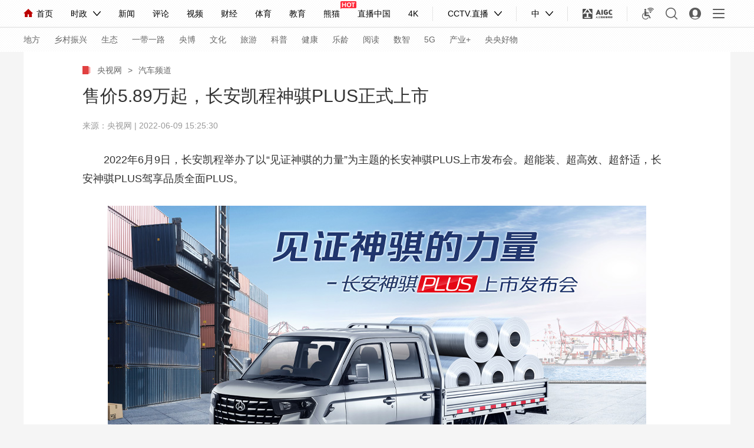

--- FILE ---
content_type: text/html
request_url: https://auto.cctv.com/2022/06/09/ARTI7vbubxFArkycSd6FoFHg220609.shtml
body_size: 10267
content:
 <!DOCTYPE html PUBLIC "-//W3C//DTD XHTML 1.0 Transitional//EN" "http://www.w3.org/TR/xhtml1/DTD/xhtml1-transitional.dtd">
<html xmlns="http://www.w3.org/1999/xhtml">
<head>
<meta http-equiv="Content-Type" content="text/html; charset=utf-8" />
<meta name="viewport" content="width=device-width,initial-scale=1.0, minimun-scale=1.0,maximum-scale=1.0,user-scalable=no">
<meta name="filetype" content="1"> 
<meta name="publishedtype" content="1"> 
<meta name="pagetype" content="1"> 

    <meta name="author" content="宋阳"> 
    <meta name="source" content="央视网"> 


<title>售价5.89万起，长安凯程神骐PLUS正式上市</title>
<meta name="catalogs" content="PAGEoxgy6AoXbR9SEcxASYYh200710"> 
<meta name="contentid" content="ARTI7vbubxFArkycSd6FoFHg220609">
<meta name=keywords content="长安凯程 神骐PLUS 小轻卡">
<meta name="spm-id" content="C23252112198">
<meta name=description content="2022年6月9日，长安凯程举办了以“见证神骐的力量”为主题的长安神骐PLUS上市发布会。超能装、超高效、超舒适，长安神骐PLUS驾享品质全面PLUS。作为小轻卡圈层的实力新秀，为了满足用户不同场景下的用车需求，长安神骐PLUS提供了单排和双排两种结构车型可选，其中单排车型售价区间58,900-68,900元，双排车型售价区间61,900-69,900元。">
<meta property="og:title" content="售价5.89万起，长安凯程神骐PLUS正式上市" />
<meta property="og:image" content="//p3.img.cctvpic.com/photoAlbum/templet/common/DEPA1594801567325834/qiche_200807.jpg" />
<meta property="og:description" content="2022年6月9日，长安凯程举办了以“见证神骐的力量”为主题的长安神骐PLUS上市发布会。超能装、超高效、超舒适，长安神骐PLUS驾享品质全面PLUS。作为小轻卡圈层的实力新秀，为了满足用户不同场景下的用车需求，长安神骐PLUS提供了单排和双排两种结构车型可选，其中单排车型售价区间58,900-68,900元，双排车型售价区间61,900-69,900元。" /> 
<link rel="apple-touch-icon-precomposed" href="//p3.img.cctvpic.com/photoAlbum/templet/common/DEPA1594801567325834/qiche_200807.jpg" />
<script language="JavaScript">
    var url_domainname=location.href;          
    var num_1= url_domainname.split("//")[1];
    var domainame_ = num_1.split("/")[0]
    var type_ = num_1.split(".")[0]
    var commentTitle = "售价5.89万起，长安凯程神骐PLUS正式上市"; //评论标题
    /* 评论对象ID 20位以内的字符串 每个被评论对象不同20120420------ */
    var itemid1="ARTI7vbubxFArkycSd6FoFHg220609";//正文页id，赋值给留言评论模块的参数之一
    var commentUrl = "https://auto.cctv.com/2022/06/09/ARTI7vbubxFArkycSd6FoFHg220609.shtml";
    var column_id = "TOPC1594283913340405";
    var sub_column_id = "PAGEoxgy6AoXbR9SEcxASYYh200710"; 
    var domainname = domainame_;
    var sobey_video_flag = '';
    var type=type_;
    var pindao_1 = "CHAL1595323252112198";
	var dateNum = (new Date()).toLocaleDateString() + " " + (new Date()).toLocaleTimeString();
    var times_str = dateNum.replace(/年/g,'-').replace(/月/g,'-').replace(/日/g,'-').replace(/:/g,'-');
    var new_str = times_str.replace(/ /g,'-');
    var arr = new_str.split("-");
    var datum = new Date(Date.UTC(arr[0],arr[1]-1,arr[2]-2,arr[3]-8,arr[4],arr[5]));
    var timeint=datum.getTime()/1000;
    var html;
    var sorts_dianji = sub_column_id+','+column_id+','+itemid1.substring(0,4);/*点击量sorts值*/
    var searchkeywords="长安凯程 神骐PLUS 小轻卡";
    var commentbreif="2022年6月9日，长安凯程举办了以“见证神骐的力量”为主题的长安神骐PLUS上市发布会。超能装、超高效、超舒适，长安神骐PLUS驾享品质全面PLUS。作为小轻卡圈层的实力新秀，为了满足用户不同场景下的用车需求，长安神骐PLUS提供了单排和双排两种结构车型可选，其中单排车型售价区间58,900-68,900元，双排车型售价区间61,900-69,900元。";
    var commentimg3="//p2.img.cctvpic.com/photoworkspace/2022/06/09/2022060914565288871.png";
    var commentimg2="//p2.img.cctvpic.com/photoworkspace/2022/06/09/2022060914565453435.png";
    var commentimg1="//p5.img.cctvpic.com/photoworkspace/2022/06/09/2022060915203494960.jpg";
    var commentimg0="https:"+"//p3.img.cctvpic.com/photoAlbum/templet/common/DEPA1594801567325834/qiche_200807.jpg";
    var commentimg=commentimg3;
    if(commentimg3==""){
        commentimg=commentimg2;
    }
    if(commentimg2==""){
        commentimg=commentimg1;
    }
     if(commentimg1==""){
        commentimg=commentimg0;
    }
     if(commentimg.split("//")[0] == '' || commentimg.split("//")[0] == 'http:'){
    commentimg = "https://"+commentimg.split("//")[1];
  }
            var hdprop='';
</script>


<link rel="stylesheet" href="//p3.img.cctvpic.com/photoAlbum/templet/common/DEPA1594707899389793/style_200714.css">
<!-- <link rel="stylesheet" href="//p1.img.cctvpic.com/photoAlbum/templet/common/DEPA1565315968922641/style_tl_18897_190809.css?afaf1111"> -->
<link rel="stylesheet" href="//p1.img.cctvpic.com/photoAlbum/templet/common/DEPA1565323433235256/style_tlall.css">
<link rel="apple-touch-icon-precomposed" href="//p1.img.cctvpic.com/photoAlbum/templet/common/DEPA1565749518926509/sportslogo200.jpg" />
<script type="text/javascript" src="//r.img.cctvpic.com/library/script/jquery-1.7.2.min.js"></script>
<script type="text/javascript" src="//p1.img.cctvpic.com/photoAlbum/templet/common/DEPA1565315968922641/echo.min_18897_190809.js"></script>
<script type="text/javascript" src="//p1.img.cctvpic.com/photoAlbum/templet/common/DEPA1486437585241505/configtool.js"></script>
<script src="//r.img.cctvpic.com/photoAlbum/templet/js/jquery.qrcode.min.js" type="text/javascript" charset="utf-8"></script>

<script>
var isMobile=judgeisMobile();
//var widthresize = document.body.clientWidth;
if(window.innerWidth  <= 1024){
var obj = new publicRemPageTool();
obj.showProper(750,true);
}
</script>

<script type="text/javascript">
    var publishDate ="20220609152530 ";
</script>


                              <script>!function(a){var e="https://s.go-mpulse.net/boomerang/",t="addEventListener";if("False"=="True")a.BOOMR_config=a.BOOMR_config||{},a.BOOMR_config.PageParams=a.BOOMR_config.PageParams||{},a.BOOMR_config.PageParams.pci=!0,e="https://s2.go-mpulse.net/boomerang/";if(window.BOOMR_API_key="7XL4G-6N3JX-QZ6JL-GESDR-2KLZL",function(){function n(e){a.BOOMR_onload=e&&e.timeStamp||(new Date).getTime()}if(!a.BOOMR||!a.BOOMR.version&&!a.BOOMR.snippetExecuted){a.BOOMR=a.BOOMR||{},a.BOOMR.snippetExecuted=!0;var i,_,o,r=document.createElement("iframe");if(a[t])a[t]("load",n,!1);else if(a.attachEvent)a.attachEvent("onload",n);r.src="javascript:void(0)",r.title="",r.role="presentation",(r.frameElement||r).style.cssText="width:0;height:0;border:0;display:none;",o=document.getElementsByTagName("script")[0],o.parentNode.insertBefore(r,o);try{_=r.contentWindow.document}catch(O){i=document.domain,r.src="javascript:var d=document.open();d.domain='"+i+"';void(0);",_=r.contentWindow.document}_.open()._l=function(){var a=this.createElement("script");if(i)this.domain=i;a.id="boomr-if-as",a.src=e+"7XL4G-6N3JX-QZ6JL-GESDR-2KLZL",BOOMR_lstart=(new Date).getTime(),this.body.appendChild(a)},_.write("<bo"+'dy onload="document._l();">'),_.close()}}(),"".length>0)if(a&&"performance"in a&&a.performance&&"function"==typeof a.performance.setResourceTimingBufferSize)a.performance.setResourceTimingBufferSize();!function(){if(BOOMR=a.BOOMR||{},BOOMR.plugins=BOOMR.plugins||{},!BOOMR.plugins.AK){var e=""=="true"?1:0,t="",n="clmq2rixibyam2lqtbqq-f-995c75b1e-clientnsv4-s.akamaihd.net",i="false"=="true"?2:1,_={"ak.v":"39","ak.cp":"1672624","ak.ai":parseInt("531170",10),"ak.ol":"0","ak.cr":9,"ak.ipv":4,"ak.proto":"h2","ak.rid":"131af046","ak.r":42170,"ak.a2":e,"ak.m":"dscb","ak.n":"essl","ak.bpcip":"18.217.13.0","ak.cport":42948,"ak.gh":"23.52.43.6","ak.quicv":"","ak.tlsv":"tls1.3","ak.0rtt":"","ak.0rtt.ed":"","ak.csrc":"-","ak.acc":"","ak.t":"1768986721","ak.ak":"hOBiQwZUYzCg5VSAfCLimQ==83FmREnoRE6AKEQLaMgjGa26tFSz4Z9vNsYKKiNyv0RCL9I0DDvqPR3akGi8xQ1+XIyzasAgrIxVa2QYL/TscLuQTKzkJE4SvvGjeugLi7ua7e/MaYhnO3ttqAyTERGxA/mJ1YbWCh70+Hti8epAdAqNZIz6eU0ind+rrNIOgOgF3xkaeeh1q2OwJqYWcl3Spykvw/[base64]","ak.pv":"210","ak.dpoabenc":"","ak.tf":i};if(""!==t)_["ak.ruds"]=t;var o={i:!1,av:function(e){var t="http.initiator";if(e&&(!e[t]||"spa_hard"===e[t]))_["ak.feo"]=void 0!==a.aFeoApplied?1:0,BOOMR.addVar(_)},rv:function(){var a=["ak.bpcip","ak.cport","ak.cr","ak.csrc","ak.gh","ak.ipv","ak.m","ak.n","ak.ol","ak.proto","ak.quicv","ak.tlsv","ak.0rtt","ak.0rtt.ed","ak.r","ak.acc","ak.t","ak.tf"];BOOMR.removeVar(a)}};BOOMR.plugins.AK={akVars:_,akDNSPreFetchDomain:n,init:function(){if(!o.i){var a=BOOMR.subscribe;a("before_beacon",o.av,null,null),a("onbeacon",o.rv,null,null),o.i=!0}return this},is_complete:function(){return!0}}}}()}(window);</script></head>


<body data-spm="Poxgy6AoXbR9">


<!-- 全网统一通用通栏导航 --> 

<script src="//www.cctv.com/newcctv/containingPages/2019whitetop/index.js" type="text/javascript" charset="utf-8"></script>
<div id="page_body">
        <!-- 正文页内容 -->
        <div class="page_wrap_190703">
            
<div class="head_18313" data-spm= "EoXpDWYD8mQ4">
	
		<div class="cctvlogo"><a href="http://m.cctv.com/"></a></div> 
		<div class="twopage"><a style="color: #FFFFFF;" target="_blank" href="//auto.cctv.com">汽车</a></div> 
		<div class="headmenu"><a href="http://m.cctv.com/quanzhannav2019/index.shtml"></a></div>
		<a href="https://search.cctv.com/m/"><div class="search"></div></a>

	<div class="clear"></div>
</div>
            <div class="content_18313">  
                <div class="nav_daohang">
                <a class="new" href="//www.cctv.com/" target="_blank">央视网</a><a class="i" href="javascript:void(0);">></a><a href="//auto.cctv.com" target="_blank">汽车频道</a>
            </div>
            
                    <div class="title_area" id="title_area">
                            
                        <h1>售价5.89万起，长安凯程神骐PLUS正式上市</h1>
                        <h2 id="subtitle"><i></i>副标题：</h2>
                        <div class="info">来源：央视网  |  2022-06-09 15:25:30</div>
                        <div class="info1">央视网 | 2022-06-09 15:25:30</div>
                        
                                <script type="text/javascript">
                        var subtitle = '';
                        if (subtitle==""){
                            document.getElementById('subtitle').style.display='none';
                        }
                    </script>
                
                            
                        <h6 id="sourcetitle">原标题：</h6>
                          <script type="text/javascript">
                            var sourcetitle = '';
                            if (sourcetitle==""){
                                document.getElementById('sourcetitle').style.display='none';
                            }
                        </script>
                        
                    </div>
                
                <!-- <div class="text_area" id="text_area"></div> -->
                <div class="more_btnbox" id="j_pullLoader" style="display: block;">
                        <div class="more_btn_loading " id="j_loading">
                            <span class="loadingbtn"></span><span class="more_btn">正在加载</span>
                        </div>
                    </div>
                <div class="content_area" id="content_area">
                    
                        <!--repaste.body.begin--><p>　　2022年6月9日，长安凯程举办了以&ldquo;见证神骐的力量&rdquo;为主题的长安神骐PLUS上市发布会。超能装、超高效、超舒适，长安神骐PLUS驾享品质全面PLUS。<br/></p><p style="text-align: center;" class="photo_img_20190808"><img src="//p2.img.cctvpic.com/photoworkspace/contentimg/2022/06/09/2022060915205261930.jpg" alt=""/></p><p style="text-align: center;" class="photo_img_20190808"></p><p>　　作为小轻卡圈层的实力新秀，为了满足用户不同场景下的用车需求，长安神骐PLUS提供了单排和双排两种结构车型可选，其中单排车型售价区间58,900-68,900元，双排车型售价区间61,900-69,900元。与此同时，长安凯程更诚意推出四重PLUS上市好礼，具体为：<br/><br/>　　高额置换PLUS&mdash;&mdash;置换补贴4000元。零息购车PLUS&mdash;&mdash;2年4万零利息。免费养车PLUS&mdash;&mdash;购车即赠3次基础保养。发动机质保PLUS&mdash;&mdash;发动机终身质保，用户放心开、官方贴心保（仅限首任车主发动机15个核心零部件）, 6月9日&mdash;7月31日购车用户均可享受以上政策。</p><p style="text-align: center;" class="photo_img_20190808"><img src="//p2.img.cctvpic.com/photoworkspace/contentimg/2022/06/09/2022060915244246009.jpg" alt=""/></p><p>　　好的产品，总是与用户双向奔赴。奔富途中创业者，他们与车为伴、为家前行，将辛勤汗水洒在创富之路，以奋斗力量擎起小家幸福。重载实力、高效运输、舒适驾乘，长安凯程全新力作长安神骐PLUS多维升级体验，只为与小家幸福励行者美好同行。<br/></p><p style="text-align: center;" class="photo_img_20190808"><img src="//p4.img.cctvpic.com/photoworkspace/contentimg/2022/06/09/2022060915205248345.jpg" alt=""/></p><p>　　创富要有排面。长安神骐PLUS采用了家族化设计风格，点阵开放式格栅与大灯紧密相连，整体看起来沉稳大气且不失精致优雅，让用户的创富之旅更有排面。<br/><br/>　　创富更要有格局。长安神骐PLUS的长宽高分别为5,915mm/1,900mm/2,015mm，轴距3,600mm。优秀的轴距表现之下，长安神骐PLUS配备装载能力更强的超宽货箱。其中单排车型货箱长宽高分别为3,700mm/1,800mm/375mm，双排车型货箱长宽高分别为3,010mm/1,800mm/375mm，超宽货箱成就重载高光，最大额定载质量为1,700kg，让用户在创业途中一路满载，每一程都赚得盘满钵满。<br/></p><p style="text-align: center;" class="photo_img_20190808"><img src="//p1.img.cctvpic.com/photoworkspace/contentimg/2022/06/09/2022060915205033631.jpg" alt=""/></p><p>　　不止&ldquo;大格局&rdquo;，更有&ldquo;强筋骨&rdquo;。长安神骐PLUS拥有610L高强度钢车架，采用叠槽型结构，单排3.7米7个横梁，双排6个车架纵梁，截面最大175x50x5mm，承载能力提升20%。高钢性主副簧结构加持下，长安神骐PLUS底盘采用6/7+6高钢性主副簧，主簧最厚达0.9公分，后板簧采用重卡车型使用的双金属衬套，抗弯、扭能力更强，生命周期内不需更换，实力减少用车成本。<br/></p><p style="text-align: center;" class="photo_img_20190808"><img src="//p3.img.cctvpic.com/photoworkspace/contentimg/2022/06/09/2022060915205074107.jpg" alt=""/></p><p>　　创富就是与时间赛跑。同样时间里最大程度提升运输次数，着力提升运营效率，才能让财富不断增长。而这，离不开强劲动力。<br/><br/>　　长安神骐PLUS精准洞察用户需求，因此为用户配备了1.8L发动机，最大功率102kW，最大扭矩180N&middot;m，与德国进口电喷系统车机完美匹配，澎湃动力一触即发。搭档5挡变速箱，换挡速比高，牵引力大，0-80km/h加速11s，城镇郊区爬坡游刃有余，创业创富更快一步。<br/></p><p style="text-align: center;" class="photo_img_20190808"><img src="//p3.img.cctvpic.com/photoworkspace/contentimg/2022/06/09/2022060915205267158.jpg" alt=""/></p><p>　　创富之路并不轻松，创业者们应当得到更多的贴心关怀，这就不得不提长安神骐PLUS的&ldquo;智能舒适区&rdquo;了。长安神骐PLUS配备10寸中控大屏，配合高清倒车影像功能，成为&ldquo;第三只眼&rdquo;，让用户看得更全更清。侧翼加高航空座，守护用户驾乘舒适区。6.68m超小转弯半径，用户操作更加灵活自如。加装旋转吸振器，高效提升NVH，创富之旅更安静，用户驾乘更舒适。<br/></p><p style="text-align: center;" class="photo_img_20190808"><img src="//p4.img.cctvpic.com/photoworkspace/contentimg/2022/06/09/2022060915205220250.jpg" alt=""/></p><p>　　强悍承载装得多、黄金动力跑得快、智能舒适开得爽，再加上5.89万元这个极具竞争力的起售价，产品力如此强劲的长安神骐PLUS不仅对小家幸福励行者诚意满满，更对攻坚小轻卡领域志在必得。<br/></p><p style="text-align: center;" class="photo_img_20190808"><img src="//p1.img.cctvpic.com/photoworkspace/contentimg/2022/06/09/2022060915221131501.jpg" alt=""/></p><p>　　今年3月，&ldquo;宽体动力大微卡&rdquo;长安星卡PLUS上市，如今&ldquo;宽体重载小轻卡&rdquo;长安神骐PLUS正式出道。前者满载动力，是微卡利器，后者宽体装载，是轻卡利器，二者共同组成&ldquo;双卡CP&rdquo;，助力长安凯程开启宽体双卡PLUS新时代，持续夯实长安凯程在商用车领域领行者地位。<br/></p><!--repaste.body.end-->
                    
                </div>
            </div>  
            <div class="bottom_ind01">   
            
                <div class="zebian">
                    <i></i>  
                    <span >编辑：宋阳</span>
                    <span id="zb">责任编辑：巫林</span>
                </div>
                <ul id="searchkeywords">

                </ul>
                <script type="text/javascript">
                var zeditor = '巫林';
                if (zeditor=="")
                {
                   document.getElementById('zb').style.display='none';
                }
                </script>
                <script type="text/javascript">
                var searchkeywords="长安凯程 神骐PLUS 小轻卡"
                if(searchkeywords!=""){
                    var reg = new RegExp("　","g");
                    var tagArrayBak = searchkeywords.replace(reg," ");
                        
                    var searchkeywordsarray = tagArrayBak.split(' ');
                    var len=3;
                    if(searchkeywordsarray.length<3){
                        len= searchkeywordsarray.length;
                    }
                    for (var i=0;i<len;i++ )
                    {
                        if(searchkeywordsarray[i]!=""){
                        $('#searchkeywords').append('<li><i></i><a target="_blank" href="https://search.cctv.com/search.php?qtext='+searchkeywordsarray[i]+'">'+searchkeywordsarray[i]+'</a></li>');
                        }
                    }
                }
                </script>
            
                
                
                <div class="cut">点击收起全文</div>
                <div class="fir">
                    <div class="backgo">
                        <span ><a class="gohome" target="_blank" href="//www.cctv.com/">返回央视网首页</a><b></b><i></i></span>
                        <span class="cur" ><a target="_blank" class="gonew" href="//auto.cctv.com">返回汽车频道</a><b></b><i></i></span>
                    </div>
                    <div class="sharelike">
                        <div class="share bdsharebuttonbox" id="nativeShare">
                            <span>分享：</span>
                            <a  id="fucengweixin" class="weixin"></a>
                            <a data-fx="wb-btn" class="weibo"></a>
                            <a data-fx="qq-btn" class="qq"></a>
                            <a data-fx="qz-btn" class="kongjian"></a>
                        </div>
                        <div id="cntvshare_weixin" class="zwweixin_weixin_bottom">
                                <div class="zwweixin_head"></div>
                                <div class="sharebg">
                                    <div id="codeqr2" class="wxcodeqr" >
                                    </div>
                                <div class="zwrweixin_headfoot">扫一扫 分享到微信</div>
                                </div>
                        </div>
                        <div class="shu">|</div>
                        <div class="like"  id="zanNum"><b></b><i></i></div>
                    </div>
                </div>
            </div>
        </div>
		<div class="backTop18897"><a href="javascript:;">返回顶部</a></div>
		<div id="back_to_top" class="gotop_btn"></div>
		<div id="back_to_home" class="gohome"><a href="#"></a></div>
        <!-- 正文页结束 -->
        <!--移动pc公用模块-->
        <script src="//p3.img.cctvpic.com/photoAlbum/templet/common/DEPA1594707899389793/index_200715.js"></script>
		
        <!--移动pc公用模块-->
        <div class="XUQIU18897_tonglan">
        <div class="column_wrapper_1000">
			
<div class="ELMTiBpmQe8lbnmSOFPOWxnO200716" data-spm= "EiBpmQe8lbnm">

<div class="BottomPageUniversal18897_ind01" id="BottomPageUniversal18897_ind01">
	<div class="first">
		
		<a class="pctu" href="http://auto.cctv.com/quality/" target="_blank"><img src="//p3.img.cctvpic.com/photoAlbum/page/performance/img/2020/9/4/1599210843324_767.jpg"></a>        
		<a class="ydtu"  href="http://auto.cctv.com/quality/" target="_blank"><img src="//p4.img.cctvpic.com/photoAlbum/page/performance/img/2020/9/4/1599210850952_254.jpg"></a>        

	</div>
	

	<div class="swiper-container">
		<ul class="swiper-wrapper">
			
			<div class="clear"></div>
		</ul>
	</div>
		
	
</div>
</div>
            
<div class="ELMTf0y8wudWSHUuuKto1o73200714" data-spm="Ef0y8wudWSHU" id="elemtTV" >
<div class="md elemtRecmd">
	 
	  
                <div class="md_hdc"><b></b></div>
	<div class="md_hd">

		<span class="mh_title">汽车精彩视频</span>
		
	 </div>
 
 
 <div class="md_bd">
 	
 	<div data-spm="S93683" id="SUBD1594710096493683">
		<div class="ELMTyUXnqVoJUfzxHEK8cov7200714"
	data-spm="EyUXnqVoJUfz">
	<div class="BottomPageUniversal18897_con04" id="BottomPageUniversal18897_con04">
		<div class="content">
			<div class="left"></div>
			<div class="right"></div>
			<ul id="pagelunbo">
				
					
								
									<li style="display: block">
										<div class="image">
											<a href="https://auto.cctv.com/2025/11/28/VIDEvMMui4HYwF6Coo9KAVgP251128.shtml"
													target="_blank">
											<img src="//p1.img.cctvpic.com/fmspic/2025/11/28/b8340a8c29cd402994d744686ba26aec-1.jpg?w=330&h=186&p=0">
											</a>
										</div>
										<div class="text">
											<div class="title">
												<a href="https://auto.cctv.com/2025/11/28/VIDEvMMui4HYwF6Coo9KAVgP251128.shtml"
														target="_blank">
												“汽”向万千之2025广州车展车企访谈录
												</a>
											</div>
											<div class="brief">
												<a href="https://search.cctv.com/search.php?qtext=“汽”向万千"
													target="_blank">
													“汽”向万千
												</a>
											</div>
										</div>
									</li>
								
							
								
									<li style="display: block" class="odd">
										<div class="image">
											<a href="https://auto.cctv.com/2025/11/27/VIDEr2K4t8Z9InZ1NOx5CrHY251127.shtml"
													target="_blank">
											<img src="//p4.img.cctvpic.com/photoAlbum/page/performance/img/2025/11/28/1764292523691_829.jpg?w=330&h=186&p=0">
											</a>
										</div>
										<div class="text">
											<div class="title">
												<a href="https://auto.cctv.com/2025/11/27/VIDEr2K4t8Z9InZ1NOx5CrHY251127.shtml"
														target="_blank">
												出发吧！整起之2025广州车展
												</a>
											</div>
											<div class="brief">
												<a href="https://search.cctv.com/search.php?qtext=广州车展"
													target="_blank">
													广州车展
												</a>
											</div>
										</div>
									</li>
								
							
								
									<li style="display: block">
										<div class="image">
											<a href="https://auto.cctv.com/2025/09/24/VIDESHEehDqnFVKXMoD6zkak250924.shtml"
													target="_blank">
											<img src="//p1.img.cctvpic.com/photoAlbum/page/performance/img/2025/11/28/1764292730829_962.jpg?w=330&h=186&p=0">
											</a>
										</div>
										<div class="text">
											<div class="title">
												<a href="https://auto.cctv.com/2025/09/24/VIDESHEehDqnFVKXMoD6zkak250924.shtml"
														target="_blank">
												2025敦煌越野耐力赛 穿越千年沙海的速度与激情
												</a>
											</div>
											<div class="brief">
												<a href="https://search.cctv.com/search.php?qtext=敦煌越野耐力赛"
													target="_blank">
													敦煌越野耐力赛
												</a>
											</div>
										</div>
									</li>
								
							
								
									<li style="display: block" class="odd">
										<div class="image">
											<a href="https://auto.cctv.com/2025/07/18/VIDEmittRJucqHlRlmrNmfsM250718.shtml"
													target="_blank">
											<img src="//p2.img.cctvpic.com/photoAlbum/page/performance/img/2025/7/29/1753778073489_270.jpg?w=330&h=186&p=0">
											</a>
										</div>
										<div class="text">
											<div class="title">
												<a href="https://auto.cctv.com/2025/07/18/VIDEmittRJucqHlRlmrNmfsM250718.shtml"
														target="_blank">
												中国产业链以“链”为桥推动全球赛车合作
												</a>
											</div>
											<div class="brief">
												<a href="https://search.cctv.com/search.php?qtext=国际汽车联合"
													target="_blank">
													国际汽车联合
												</a>
											</div>
										</div>
									</li>
								
							
								
									<li style="display: block">
										<div class="image">
											<a href="https://auto.cctv.com/2025/01/26/VIDE65HuavJJhXWFykkWA1o6250126.shtml"
													target="_blank">
											<img src="//p1.img.cctvpic.com/photoAlbum/page/performance/img/2025/1/27/1737968557241_683.jpg?w=330&h=186&p=0">
											</a>
										</div>
										<div class="text">
											<div class="title">
												<a href="https://auto.cctv.com/2025/01/26/VIDE65HuavJJhXWFykkWA1o6250126.shtml"
														target="_blank">
												《寻路川藏线 看见崭新中国》
												</a>
											</div>
											<div class="brief">
												<a href="https://search.cctv.com/search.php?qtext=川藏公路"
													target="_blank">
													川藏公路
												</a>
											</div>
										</div>
									</li>
								
							
				
			</ul>
			<div class="clear"></div>
			<div class="more"><a href="javascript:;">加载更多</a></div>
			<div class="clear"></div>
		</div>
		<div class="clear"></div>
	</div>
</div>
<script type="text/javascript">
	show("BottomPageUniversal18897_con04", 0)
	if (window.innerWidth <= 1024) {
		$(".BottomPageUniversal18897_con04").find("ul").css("width", "100%");
		$(".BottomPageUniversal18897_con04").find("ul").css("margin-left", "0");
		$(".BottomPageUniversal18897_con04").find(".left").css("display", "none");
		$(".BottomPageUniversal18897_con04").find(".right").css("display", "none");
		var lis4 = $(".BottomPageUniversal18897_con04").find("li");
		if (lis4.length % 2 != 0) {
			$(".BottomPageUniversal18897_con04").find("li").eq(lis4.length - 1).remove();
		}
		try {
			listadd("BottomPageUniversal18897_con04", 4, 4)
		} catch (e) {
		}
	}
</script>
 	</div>
 	
 <div style="clear:both;"></div>
 </div>
   <div class="md_ftc"><b></b></div>
</div>
<div  class="hide"></div>
</div>
        </div>
        <div class="content_con5">
            

	
				
					<style type="text/css">
@media screen and (max-width: 1024px){
.content_con5 .BottomPageUniversal18897_con05 .box .content div .swiper-container { width: 93%;}
.content_con5 .BottomPageUniversal18897_con05 .box .content div .swiper-container .swiper-wrapper { display: -webkit-box; display: -ms-flexbox; -webkit-box-pack: justify; -ms-flex-pack: justify;}
}
</style>
				
			


        </div>
        <div class="column_wrapper_1000">
            <div class="search">
                <input type="text" placeholder="请输入你想搜索的关键词" id="textshousuo">
                <div class="btn" onclick="searchForm_submit()"></div>
            </div>
            <script type="text/javascript">
                function trim(str) {
                    return str.replace(/(^\s*)|(\s*$)/g, "");
                }
                function searchForm_submit() {
                var str = trim(document.getElementById("textshousuo").value);
                if(str.length > 0) {
                    window.open("https://search.cctv.com/search.php?qtext="+str,"_self");
                } else {
                    window.open("https://search.cctv.com/index.php","_self");
                }
            }
            </script>
        </div>
    </div>
        <!-- 移动页底部 -->
                <!-- 移动页底部 -->
          <!-- PC页底部 -->
          <!-- 全网统一通用页尾new -->
		  <div id="page_bottom">
		  <script src="//www.cctv.com/newcctv/containingPages/mapjs/index.js" charset="utf-8"></script>
          <script type="text/javascript" src="//www.cctv.com/newcctv/containingPages/bottomjs/index.js" charset="utf-8"></script>
		  <div>
		  <script type="text/javascript" src="//m.cctv.com/mobile/mggbhy/dtbhyjs/index.js" charset="utf-8"></script>
        <div class="daohangtiao">
        <div class="content">
            <img src="//p1.img.cctvpic.com/photoAlbum/templet/common/DEPA1565315968922641/yangshiwang_logo_18897_190809.png">
            
              <span class="daohangtitle"><b>正在阅读：</b>售价5.89万起，长安凯程神骐PLUS正式上市</span>
            
            <div class="right">
                <div class="share">
                    <span>分享</span>
                    <a id="weixintop" class="weixin"></a>
                    <a data-fx="wb-btn" class="weibo"></a>
                    <a data-fx="qq-btn" class="qq"></a>
                    <a data-fx="qz-btn" class="kongjian"></a>
                </div>
                <div id="cntvshare_weixin" class="zwweixin_weixin">
                    <div class="zwweixin_head"></div>
                    <div class="sharebg">
                        <div id="codeqr1" class="wxcodeqr" >
                        </div>
                    <div class="zwrweixin_headfoot">扫一扫 分享到微信</div>
                    </div>
                </div>
                <div class="phone">
                    <i></i>
                    <span>手机看</span>
                    <div class="cord">
                    <div class="cord_head"></div>
                    <div class="cord_bo">
                        <div id="codeqr5" class="codeqr2" style="width:102px;height:102px;padding:24px 24px 0 24px;margin:0 auto;min-height:102px;"></div>
                    <div class="spo">扫一扫 手机继续看</div>
                    </div>
                    </div>
                </div>
                <div class="wzdx">
                    <span class="reduce">A-</span>
                    <span class="add">A+</span>
                </div>
                <div class="pinglun">
                    <i></i>
                    <span>评论</span>
                </div>
            </div>
            <div class="clear"></div>
        </div>
    </div>  
</div>
<script type="text/javascript">
if(hdprop.length>0&&eval("("+hdprop+")").allow_praise==0){
     $("#zanNum").remove();
     $(".page_wrap_190703 .bottom_ind01 .fir .shu").remove();
     $("#bottomzanNum").parent("a").remove();
}
if(hdprop.length>0&&eval("("+hdprop+")").allow_comment==0){
     $(".XUQIU18897_pinglun").remove();
     $(".XUQIU18897_fuceng").hide();
     $(".footer").css("cssText","border:none !important;")
     $(".daohangtiao .content .right .pinglun").remove();
}
</script>
<script type="text/javascript" src="//p2.img.cctvpic.com/photoAlbum/templet/common/DEPA1561603549108607/shareindex.js"></script>
<script src="//p1.img.cctvpic.com/photoAlbum/templet/common/DEPA1565315968922641/nativeShareXY.js"></script>
<script type="text/javascript" src="//res.wx.qq.com/open/js/jweixin-1.0.0.js"></script>
<script type="text/javascript" src="//g.alicdn.com/dingding/open-develop/1.9.0/dingtalk.js"></script>
<script type="text/javascript" src="//p1.img.cctvpic.com/photoAlbum/templet/common/DEPA1565315968922641/diceng_pinglun_20190811.js"></script>
<!--<script type="text/javascript" src="//p3.img.cctvpic.com/photoAlbum/templet/common/DEPA1594707899389793/diceng_tuwen_200720.js"></script>-->
<script type="text/javascript" src="//p1.img.cctvpic.com/photoAlbum/templet/common/DEPA1594707899389793/diceng_tuwen_200720.js"></script>
</body>
</html>

--- FILE ---
content_type: text/css
request_url: https://p3.img.cctvpic.com/photoAlbum/templet/common/DEPA1594707899389793/style_200714.css
body_size: 9776
content:
html{margin:0;padding:0;font-size: 100%;}
html, body, form, p, div, h1, h2, h3, h4, h5, h6{-webkit-text-size-adjust:none;-moz-text-size-adjust:none;-o-text-size-adjust:none;}
body{margin:0;padding:0; width:100%;font-family:PingFangSC-Regular,Helvetica,Arial,Microsoft Yahei,sans-serif;font-weight:normal;}
ul,li,h1,h2,h3,h4,h5,h6,p{padding:0;margin:0; list-style:none;font-weight:normal;}
a{ text-decoration:none;outline:none;}
a:hover{ text-decoration:none!important;outline:none;}
a img,img{border:0;}
i{font-style: normal;}
img{}
body{ background-color:#F4F4F4;}
input,textarea{font-family:PingFangSC-Regular,Helvetica,Arial,Microsoft Yahei,sans-serif;font-weight:normal;/*-webkit-appearance: none;*/outline:none;}
textarea{box-sizing: border-box;}
.clear:after{content:"."; display:block;  height:0;clear:both; visibility:hidden; }
/* *{box-sizing: border-box;} */
.750w p span{max-width: 750px; }
@media screen and (min-width: 1025px) {
 html{font-size:0;}
.head_18313{display:none;}
/*评论列表*/
.XUQIU18897_pinglun .comment{display:none;}
.footer{display:none;}
.ind_footersearch2_xq18058_cemg{display:none;}
.ind_pinglunlayer_xq18058{display: none;}
#page_bottom{margin-top: 40px;}
.ZWind_sharelayer{display:none;}
/* 顶通 */
/* 正文页内容 */
.page_wrap_190703{ width:100%;margin:0 auto;position: relative;min-width: 320px;max-width:1200px;background-color: #fff;padding-top:24px;z-index: 9;}
.page_wrap_190703 .content_area{overflow: hidden;}
.page_wrap_190703 .content_area p{font-size:18px;line-height:32px;margin-bottom:30px;color: #333333;}
.page_wrap_190703 .content_area p span{}

.page_wrap_190703 .content_area .photo_img_20190808{line-height:0px;text-align: center;}
.page_wrap_190703 .content_area .photo_img_20190808 img{display: block;max-width: 1000px;text-align:center;margin:0 auto;}
.page_wrap_190703 .content_area .photo_alt_20190808 {color:#8f8f8f;font-size:14px;width: 100%;margin:0 auto;margin-bottom: 30px;line-height: 23px;text-align: center;}
.page_wrap_190703 .content_area .photo_alt_20190808 em{display: inline-block;background:url(//p1.img.cctvpic.com/photoAlbum/templet/common/DEPA1565315968922641/tujianjie_18897_1908011.png) no-repeat 0 0;width:16px;height: 10px;margin-right: 10px;*padding-bottom:5px;}
.page_wrap_190703 .content_area .photoAlbum_img_20190808{line-height:0px;padding-bottom:0px;margin-bottom:0px;text-align: center;}
.page_wrap_190703 .content_area .photoAlbum_img_20190808 img{display: block;width:800px;text-align:center;margin:0 auto;}
.page_wrap_190703 .content_area .pic p{}
.page_wrap_190703 .content_area .photoAlbum_title_20190808 {background: #f0f0f0 url(//p1.img.cctvpic.com/photoAlbum/templet/common/DEPA1565315968922641/tuji_bg_18897_190809.png) no-repeat 758px 17px;width: 800px;margin: 0px auto;line-height: 54px;padding: 0 42px 0 12px;box-sizing: border-box;*width: 748px;margin-bottom: 30px;}
.page_wrap_190703 .content_area .photoAlbum_title_20190808  a{color: #000000;}
.page_wrap_190703 .content_area .photoAlbum_title_20190808  a:hover{color: #BF0614;}
.page_wrap_190703 .content_area .photoAlbum_brief_20190808{color:#8f8f8f;font-size:14px;width: 800px;margin:0 auto;line-height: 23px;margin-bottom: 30px;text-align: left;}
.page_wrap_190703 .content_area .photoAlbum_brief_20190808 em{display: inline-block;background:url(//p1.img.cctvpic.com/photoAlbum/templet/common/DEPA1565315968922641/tujianjie_18897_1908011.png) no-repeat 0 0;width:16px;height: 10px;margin-right: 10px;*padding-bottom:5px;}
/*.page_wrap_190703 .content_area .pic .brief{font-size:14px;width:800px;margin:10px auto;line-height:25px;}*/
.page_wrap_190703 .content_area .pic .brief i{width:16px;height:10px;background:url("//p1.img.cctvpic.com/photoAlbum/templet/common/DEPA1565315968922641/top_18897_190809.png") no-repeat 0 0;display:inline-block;margin-right:11px;}
.page_wrap_190703 .content_area .pic a{color:#3d3d3d;}

.page_wrap_190703 .music{margin-top:40px; text-align:center;}
.page_wrap_190703 .music #audioPlayer{width:100%;}
.page_wrap_190703 .video{margin-top:40px; text-align:center;width:1000px;height:561px;margin-bottom:30px;background:pink;}
.page_wrap_190703 .text_area p{font-size:24px;text-align:left;line-height:40px;}
.page_wrap_190703 .text_area p.title{font-weight:bold;text-align:center;}
.page_wrap_190703 .text_area p.title .text{font-size:30px;}
.page_wrap_190703 .head_18313{}
.page_wrap_190703 .content_18313{padding:0 100px;}
.page_wrap_190703 .nav_daohang{font-family:PingFangSC-Regular,Helvetica,Arial,Microsoft Yahei,sans-serif;color:#a2a2a2;margin-bottom:14px;background:url("//p1.img.cctvpic.com/photoAlbum/templet/common/DEPA1565315968922641/mian_18897_190809.png") no-repeat 0 0;padding-left:25px;}
.page_wrap_190703 .nav_daohang .i{display: inline-block;margin-left: 10px;margin-right: 4px;cursor:default}
.page_wrap_190703 .nav_daohang .i:hover{color:#666666;cursor:default}
.page_wrap_190703 .nav_daohang a{margin-left:6px;color:#666666;font-size:14px;height:14px;line-height:14px;display:inline-block;}
.page_wrap_190703 .nav_daohang a:hover{color:#bf0614;}
.page_wrap_190703 .nav_daohang a.new{margin-left:0px;}
.page_wrap_190703 .title_area{color:#333333;margin-bottom:35px;}
.page_wrap_190703 .title_area h1{font-size:30px;font-weight:normal;line-height:45px;}
.page_wrap_190703 .title_area h2{position:relative;font-size:22px;font-weight:normal;margin-top:9px;line-height:30px;/*padding-left:14px;*/}
.page_wrap_190703 .title_area .info{color:#999999;margin-top:21px;display:block;font-size:14px;line-height:14px;}
.page_wrap_190703 .title_area .info a{color:#999999;}
.page_wrap_190703 .title_area .info1{display:none;}
.page_wrap_190703 .title_area h6{font-size:14px;line-height:18px;color:#999999;margin-top:13px;display:block;}
.page_wrap_190703 .title_area.blue h2 i{background:url("//p1.img.cctvpic.com/photoAlbum/templet/common/DEPA1565315968922641/tit_h2_blue_18897_190809.png") no-repeat 0 0;}

.page_wrap_190703 .bottom_ind01{padding: 0 100px;font-size:21px;padding-top: 5px;}
.page_wrap_190703 .bottom_ind01 span{margin-right:16px;}
.page_wrap_190703 .bottom_ind01 .zebian i{vertical-align:middle;display:inline-block;width:3px;height:14px;background:#e14040;margin-right:6px;}
.page_wrap_190703 .bottom_ind01 .wen{margin-right:20px;line-height:14px;display:inline-block;}
.page_wrap_190703 .bottom_ind01 .zebian{color:#a7a7a7;margin-bottom:20px;font-size:14px;}
.page_wrap_190703 .bottom_ind01 ul{overflow:hidden;margin-bottom:50px;}
.page_wrap_190703 .bottom_ind01 ul li{background:#ebebeb url("//p1.img.cctvpic.com/photoAlbum/templet/common/DEPA1565315968922641/fenlei_bg_18897_190809.png") no-repeat right top;float:left;font-size:14px;line-height:32px;height:32px;padding:0 10px;margin-right:10px;color:#666666;}
.page_wrap_190703 .bottom_ind01 ul li i{display:none;}
.page_wrap_190703 .bottom_ind01 ul li a{color:#666666;}
.page_wrap_190703 .bottom_ind01 ul li:hover{background:#bc0000 url("//p1.img.cctvpic.com/photoAlbum/templet/common/DEPA1565315968922641/fenlei_bgcur_18897_190809.png") no-repeat right top;}
.page_wrap_190703 .bottom_ind01 ul li:hover a{color:#fff;}
.page_wrap_190703 .bottom_ind01 .cut{display:none;}
.page_wrap_190703 .bottom_ind01 .fir{height: 36px;padding-bottom: 60px;}
.page_wrap_190703 .bottom_ind01 .fir .backgo{margin-left:16px;float:left;}
.page_wrap_190703 .bottom_ind01 .fir .backgo span{position:relative;display:inline-block;font-size:16px;line-height:36px;background:#e6e6e6;padding:0 3px;margin-right:39px;}
.page_wrap_190703 .bottom_ind01 .fir .backgo span b{position:absolute;left:-15px;top:0;background:url("//p1.img.cctvpic.com/photoAlbum/templet/common/DEPA1565315968922641/backgo_l_18897_190809.png") no-repeat 0 0;width:16px;height:36px;}
.page_wrap_190703 .bottom_ind01 .fir .backgo span i{margin:0;position:absolute;right:-15px;top:0;background:url("//p1.img.cctvpic.com/photoAlbum/templet/common/DEPA1565315968922641/backgo_r_18897_190809.png") no-repeat 0 0;width:16px;height:36px;}
.page_wrap_190703 .bottom_ind01 .fir .backgo span a{color:#999999;}
.page_wrap_190703 .bottom_ind01 .fir .backgo span a.gohome{background:url("//p1.img.cctvpic.com/photoAlbum/templet/common/DEPA1565315968922641/home_18897_190809.png") no-repeat left center;padding-left:28px;}
.page_wrap_190703 .bottom_ind01 .fir .backgo span a.gonew{background:url("//p1.img.cctvpic.com/photoAlbum/templet/common/DEPA1565315968922641/goback_18897_190809.png") no-repeat left center;padding-left:29px;}
.page_wrap_190703 .bottom_ind01 .fir .backgo span:hover a.gohome{background:url("//p1.img.cctvpic.com/photoAlbum/templet/common/DEPA1565315968922641/home_hover_18897_190809.png") no-repeat left center;padding-left:28px;}
.page_wrap_190703 .bottom_ind01 .fir .backgo span:hover a.gonew{background:url("//p1.img.cctvpic.com/photoAlbum/templet/common/DEPA1565315968922641/goback_hover_18897_190809.png") no-repeat left center;padding-left:29px;}
.page_wrap_190703 .bottom_ind01 .fir .backgo span:hover {background:#bc0000;}
.page_wrap_190703 .bottom_ind01 .fir .backgo span:hover a{color:#fffefe;}
.page_wrap_190703 .bottom_ind01 .fir .backgo span:hover b{background:url("//p1.img.cctvpic.com/photoAlbum/templet/common/DEPA1565315968922641/backgo_l_cur_18897_190809.png") no-repeat 0 0;}
.page_wrap_190703 .bottom_ind01 .fir .backgo span:hover i{background:url("//p1.img.cctvpic.com/photoAlbum/templet/common/DEPA1565315968922641/backgo_r_cur_18897_190809.png") no-repeat 0 0;}
.page_wrap_190703 .bottom_ind01 .fir .sharelike{float: right;font-size: 16px;color: #e6e6e6;margin: 5px 0;}

.zwweixin_weixin_bottom{ position: absolute;width:150px;height:176px;padding:0;margin:0;z-index:11000;bottom:-113px;right:146px;text-align:center; display: none;  }
.zwweixin_weixin_bottom.cur{display: block;}
.zwweixin_weixin_bottom .sharebg{background-color:#fff;width:150px;height:168px;     border-radius: 5px;box-shadow: 0px 2px 2px 1px rgba(0, 0, 0, 0.1)}
.zwweixin_weixin_bottom .zwweixin_head{background: url(//p5.img.cctvpic.com/photoAlbum/templet/common/DEPA1561603549108607/ind03share_top_XUQIU-18886.png) no-repeat center top;font-size:12px;font-weight:700;text-align:center;height:8px;position:relative;color:#000}
.zwweixin_weixin_bottom .wxcodeqr{padding:24px 24px 0 24px;min-height:102px;width: 102px;height: 102px;}
.zwweixin_weixin_bottom .zwrweixin_headfoot{font-size:12px;text-align:center;line-height:30px;color:#666;}

.page_wrap_190703 .bottom_ind01 .fir .like {cursor: pointer;float: right;background: url(//p1.img.cctvpic.com/photoAlbum/templet/common/DEPA1565315968922641/like_190822.png) no-repeat left center;height: 23px;padding-left: 30px;line-height: 23px;display: inline-block;color: #666666;position: relative;}
.page_wrap_190703 .bottom_ind01 .fir .like:hover{color: #bf0614;float: right;background-image: url(//p1.img.cctvpic.com/photoAlbum/templet/common/DEPA1565315968922641/like_hover_190822.png);}
.page_wrap_190703 .bottom_ind01 .fir .like i{display: inline-block;position: absolute;left: 12px;top: -23px;background: url(//p1.img.cctvpic.com/photoAlbum/templet/common/DEPA1565315968922641/icon_zan_cur_190822.png) no-repeat;width: 34px;height: 23px;text-align: center;line-height: 23px;color: #fff;font-size: 12px;line-height: 16px;display: none;}
.page_wrap_190703 .bottom_ind01 .fir .like em{font-style: normal;}
.page_wrap_190703 .bottom_ind01 .fir .like.cur{color:#bf0614;float:right;background:url("//p1.img.cctvpic.com/photoAlbum/templet/common/DEPA1565315968922641/like_hover_18897_190809.png") no-repeat 0 0;height:23px;padding-left:30px;line-height:23px;display:inline-block;}

.page_wrap_190703 .bottom_ind01 .fir .shu{float:right;display:inline-block;padding:0 20px;}
.page_wrap_190703 .bottom_ind01 .fir .share {display:inline-block;float: right;}
.page_wrap_190703 .bottom_ind01 .fir .share span{margin-right:0;display:block;float:left;color:#666666;line-height: 26px;}
.page_wrap_190703 .bottom_ind01 .fir .share a{cursor:pointer;width:26px;height:26px;background:url("//p1.img.cctvpic.com/photoAlbum/templet/common/DEPA1561603549108607/share_list_XUQIU-18886.png") no-repeat 0 0;margin-left:10px;display:block;float:left;}
.page_wrap_190703 .bottom_ind01 .fir .share a.weixin{background-position:0 0;margin-left:0px; }
.page_wrap_190703 .bottom_ind01 .fir .share a.weibo{background-position:-34px 0;}
.page_wrap_190703 .bottom_ind01 .fir .share a.kongjian{background-position:-69px 0;}
.page_wrap_190703 .bottom_ind01 .fir .share a.qq{background-position:-103px 0;}
.page_wrap_190703 .bottom_ind01 .fir .share a:hover{background:url("//p1.img.cctvpic.com/photoAlbum/templet/common/DEPA1565315968922641/share_hover_18897_190809.png") no-repeat 0 0;}
.page_wrap_190703 .bottom_ind01 .fir .share a.weixin:hover{background-position:0 0;}
.page_wrap_190703 .bottom_ind01 .fir .share a.weibo:hover{background-position:-34px 0;}
.page_wrap_190703 .bottom_ind01 .fir .share a.kongjian:hover{background-position:-69px 0;}
.page_wrap_190703 .bottom_ind01 .fir .share a.qq:hover{background-position:-103px 0;}
/* 返回顶部 */

/*视频小窗*/
.dragLayer{position: absolute;top: 0;width: 428px;height: 101px;background: url(//p1.img.cctvpic.com/photoAlbum/templet/common/DEPA1561603549108607/small_video_bg_XUQIU-18886.png?Aaa) no-repeat left top;display: block;cursor: move;}
.dragLayer span.no-text {padding-left:10px;font-size: 12px;line-height:20px; text-align:left; color:#FFF;z-index:10;position: absolute;left: 0;top: 6px; font-size:13px;margin: 0 !important;}
.dragLayer span.no-close {position:absolute; top:10px; right:10px; background:url(//p1.img.cctvpic.com/photoAlbum/templet/common/DEPA1561603549108607/small_close_XUQIU-18886.png) no-repeat; width:12px; height:12px;z-index:10; cursor:pointer;margin: 0 !important;}
.dragLayer span.no-close:hover{ background-image:url(//p1.img.cctvpic.com/photoAlbum/templet/common/DEPA1561603549108607/small_close_hover_XUQIU-18886.png);}
.video:hover .dragLayer{display: block;}
/*视频模块end*/

.backTop18897 {
    width: 86px;
    height: 65px;
    background: url(//p1.img.cctvpic.com/photoAlbum/templet/common/DEPA1565315968922641/back_top_bg_18897_190809.png) no-repeat center center;
    position: fixed;
    right: 22px;
    bottom: 262px;
    padding-top: 21px;
	display: none;
	z-index: 100;
}
.backTop18897 a {
    display: block;
    background: url(//p1.img.cctvpic.com/photoAlbum/templet/common/DEPA1565315968922641/back_top_18897_190809.png) no-repeat center top;
    color: #666666;
    text-align: center;
    font-size: 12px;
    padding-top: 35px;
    z-index: 11;
}
.backTop18897 a:hover{background: url(//p1.img.cctvpic.com/photoAlbum/templet/common/DEPA1565315968922641/back_top_hover_18897_190809.png) no-repeat center top;color:#bf0614;}
/* 导航浮层 */
.daohangtiao{z-index: 10;left: 0;bottom: 0;right: 0;display: none;position: fixed;top: 0;width: 100%;min-width: 1200px;margin: 0 auto;background: #fff;height: 50px;box-shadow: 0px 2px 6px 2px rgba(0, 0, 0, 0.1);}
.daohangtiao .content{width: 1215px;margin:0 auto;max-width: 1200px;}
.daohangtiao .content img{margin-top: 8px;margin-right:35px;float: left;}
.daohangtiao .content span{font-size:20px;float: left;line-height: 52px;}
.daohangtiao .content .daohangtitle{    overflow: hidden;
    text-overflow: ellipsis;
    white-space: nowrap;
    width: 500px;display: block;}
.daohangtiao .content .right{float: right;position: relative;}
/*.daohangtiao .content .right>div:hover span{color:#bf0614;} */
.daohangtiao .content .right .phone:hover span{color:#bf0614;}
.daohangtiao .content .right .pinglun:hover span{color:#bf0614;}
.daohangtiao .content .right .share {display:inline-block;float: left;margin-right:40px;}
.daohangtiao .content .right span{margin-right:5px;float:left;color:#666666;font-size: 14px;}

.daohangtiao .content .right .share:hover span{color:#666666;}
.daohangtiao .content .right .share a{margin-top:13px;cursor:pointer;width:26px;height:26px;background:url("//p1.img.cctvpic.com/photoAlbum/templet/common/DEPA1561603549108607/share_list_XUQIU-18886.png") no-repeat 0 0;margin-left:10px;display:block;float:left;}
.daohangtiao .content .right .share a.weixin{background-position:0 0;}
.daohangtiao .content .right .share a.weibo{background-position:-34px 0;}
.daohangtiao .content .right .share a.kongjian{background-position:-69px 0;}
.daohangtiao .content .right .share a.qq{background-position:-104px 0;}
.daohangtiao .content .right .share a:hover{width:26px;height:26px;background:url("//p1.img.cctvpic.com/photoAlbum/templet/common/DEPA1565315968922641/share_hover_18897_190809.png") no-repeat 0 0;margin-left:10px;display:block;float:left;}
.daohangtiao .content .right .share a.weixin:hover{background-position:0 0;}
.daohangtiao .content .right .share a.weibo:hover{background-position:-34px 0;}
.daohangtiao .content .right .share a.kongjian:hover{background-position:-69px 0;}
.daohangtiao .content .right .share a.qq:hover{background-position:-104px 0;}

.zwweixin_weixin{ cursor: default;position: absolute;width:150px;height:176px;padding:0;margin:0;z-index:11000;top:45px;left:-20px;text-align:center;display: none;   }
.zwweixin_weixin.cur{display: block;}
.zwweixin_weixin .sharebg{background-color:#fff;width:150px;height:168px;     border-radius: 5px;box-shadow: 0px 2px 2px 1px rgba(0, 0, 0, 0.1)}
.zwweixin_weixin .zwweixin_head{background: url(//p5.img.cctvpic.com/photoAlbum/templet/common/DEPA1561603549108607/ind03share_top_XUQIU-18886.png) no-repeat center top;font-size:12px;font-weight:700;text-align:center;height:8px;position:relative;color:#000}
.zwweixin_weixin .wxcodeqr{padding:24px 24px 0 24px;min-height:102px;width: 102px;height: 102px;}
.zwweixin_weixin .zwrweixin_headfoot{font-size:12px;text-align:center;line-height:30px;color:#666;}


.daohangtiao .content .right .phone{float: left;margin-right:35px;position: relative;cursor: pointer;}
.daohangtiao .content .right .phone i{margin-right:10px; display: inline-block;background: url(//p1.img.cctvpic.com/photoAlbum/templet/common/DEPA1565315968922641/phone_logo_18897_190809.png) no-repeat 0 0;width:14px;height:19px;float:left;margin-top:16px;}
.daohangtiao .content .right .phone:hover i{background: url(//p1.img.cctvpic.com/photoAlbum/templet/common/DEPA1565315968922641/phone_logo_cur_18897_190809.png) no-repeat 0 0;}
.daohangtiao .content .right .wzdx{float: left;margin-right:25px;}
.daohangtiao .content .right .wzdx span{margin-right: 15px;cursor: pointer;}
/*.daohangtiao .content .right .wzdx:hover span{color:#bf0614;}*/
.daohangtiao .content .right .wzdx span:hover{color:#bf0614;}
.daohangtiao .content .right .wzdx span.cur{cursor: default;}
.daohangtiao .content .right .wzdx span.cur:hover{color:#666666;}
.daohangtiao .content .right .pinglun{float: left;cursor: pointer;display:none;}
.daohangtiao .content .right .pinglun i{margin-right:10px; display: inline-block;background: url(//p1.img.cctvpic.com/photoAlbum/templet/common/DEPA1565315968922641/pinglun_logo_18897_190809.png) no-repeat 0 0;width:20px;height:20px;float:left;margin-top:16px;}
.daohangtiao .content .right .pinglun:hover i{background: url(//p1.img.cctvpic.com/photoAlbum/templet/common/DEPA1565315968922641/pinglun_logo_cur_18897_190809.png) no-repeat 0 0;}
.daohangtiao .content .right .shoucang{float: left;cursor: pointer;}
.daohangtiao .content .right .shoucang i{margin-right:10px; display: inline-block;background: url(//p1.img.cctvpic.com/photoAlbum/templet/common/DEPA1565315968922641/shoucang_logo_18897_190809.png) no-repeat 0 0;width:20px;height:20px;float:left;margin-top:16px;}
.daohangtiao .content .right .shoucang.cur i{background: url(//p1.img.cctvpic.com/photoAlbum/templet/common/DEPA1565315968922641/shoucang_logo_cur_18897_190809.png) no-repeat 0 0;}
.daohangtiao .content .right .shoucang:hover i{background: url(//p1.img.cctvpic.com/photoAlbum/templet/common/DEPA1565315968922641/shoucang_logo_cur_18897_190809.png) no-repeat 0 0;}
.daohangtiao .content .right .phone b {
    display: none;
    position: absolute;
    right: -19px;
    top: 45px;
    width: 90px;
    background: #eceaeb;
    box-shadow: 0 0 2px 2px #cacaca;
    color: #808080;
    font-size: 12px;
    font-weight: normal;
    line-height: 16px;
    padding: 10px 10px 5px;
    text-align: center;
}

.cord{display: none;position: absolute;width: 150px;height: 176px;padding: 0;margin: 0;
z-index: 11000;left: -45px;top: 45px;text-align: center;cursor: default;}
.daohangtiao .content .right span:hover .cord{display: block;}
.cord .spo{font-size: 12px;text-align: center;line-height: 30px;color: #666;}
.cord .cord_head{background: url(//p5.img.cctvpic.com/photoAlbum/templet/common/DEPA1565600861431987/ind03share_top_XUQIU-18886.png) no-repeat center top;font-size: 12px;font-weight: 700;text-align: center;height: 8px;position: relative;color: #000;}
.cord .cord_bo{background-color: #fff;width: 150px;height: 168px;border-radius: 5px;box-shadow: 0px 2px 2px 1px rgba(0, 0, 0, 0.1);}
.cord .cord_bo img{margin: 0; float: none;}
.footerPC{display:block;}
}


@media screen and (max-width: 1024px) {

	#page_body{background:#fff;}
	
	/*内容区*/
.more_btnbox {height:500px;clear: both;overflow: hidden;position: relative;}
.more_btnbox .more_btn_loading {clear: both;line-height:0.64rem;text-align: center;position: absolute;left: 0;top: 50%;right: 0;margin-top: -0.32rem;}
.more_btnbox .loadingbtn {display: inline-block;vertical-align: middle;height:0.64rem;width:0.64rem;overflow: hidden;background: url(//p1.img.cctvpic.com/photoAlbum/templet/common/DEPA1539311446672181/loading_18313.png) 0 0 no-repeat;background-size:0.64rem auto;
-webkit-animation-name: loading;-webkit-animation-duration: 1s;-webkit-animation-iteration-count: infinite;-webkit-animation-timing-function: linear;}
@-webkit-keyframes loading { 
	from { -webkit-transform: rotate(0deg) translateZ(0);} 
	to {-webkit-transform: rotate(360deg) translateZ(0);}
}
.more_btnbox .more_btn {clear: both;display: inline-block;vertical-align: middle;font-size:0.35rem;margin:0 6px;}
	.daohangtiao{display:none;}
	.nav_wrapper_bg{display:none;}
	/*#page_bottom{display:none;}*/
	.backTop18897{display:none;}
	.model{display:none;}
	html{background: #ffffff;}
	body{background:#fff;margin: 0 auto!important;max-width: 750px;min-width: 320px;}
	/* 正文页内容 */
	.page_wrap_190703 .content_area{display: none;overflow: hidden;}
	.page_wrap_190703 .content_area p{font-size:.36rem;line-height:.6rem;color: #333333;margin-bottom:.48rem;}
	.page_wrap_190703 .content_area p span{width: 100%;}

	.page_wrap_190703 .content_area .photo_img_20190808{line-height:0px;text-align: center;}
	.page_wrap_190703 .content_area .photo_img_20190808 img{
		width: 100%;
		margin: 0 auto;
		display:block;
		max-width: 750px;
	}
	.page_wrap_190703 .content_area .photo_alt_20190808{
		color: #8f8f8f;
		font-size: .28rem;
		width: 100%;
		margin: 0 auto;
		line-height: .48rem;
		margin-bottom: .4rem;
		text-align: center;
	}

	.page_wrap_190703 .content_area .photo_alt_20190808 em{
		display: inline-block;
		width:.35rem;
		height: .25rem;
		background: url(//p1.img.cctvpic.com/photoAlbum/templet/common/DEPA1565315968922641/tujianjie_18897_190811.png) no-repeat 0 0;
		background-size: 100%;
		margin-right:.3rem;
	}
	.page_wrap_190703 .content_area .photoAlbum_img_20190808{line-height:0px;text-align: center;margin-bottom:0rem;}
	.page_wrap_190703 .content_area .photoAlbum_img_20190808 img{
		width: 100%;
		margin: 0 auto;
		display:block;
	}
	.page_wrap_190703 .content_area .photoAlbum_title_20190808{
		white-space: nowrap;
		text-overflow: ellipsis;
		overflow: hidden;
		word-break: break-all;
		background:#f0f0f0;
		line-height:.9rem;
		height:.9rem;
		padding:0 .10rem;
	}
	.page_wrap_190703 .content_area .photoAlbum_title_20190808 a{color:# #333333;}
	.page_wrap_190703 .content_area .photoAlbum_title_20190808 a:hover{color:#3d3d3d;}
	.page_wrap_190703 .content_area .photoAlbum_brief_20190808{
		color: #8f8f8f;
		font-size: .28rem;
		width: 100%;
		margin: 0 auto;
		line-height: .48rem;
		margin-bottom: .4rem;
		text-align: left;
	}
	.page_wrap_190703 .content_area .photoAlbum_brief_20190808 em{
		display: inline-block;
		width:.35rem;
		height: .25rem;
		background: url(//p1.img.cctvpic.com/photoAlbum/templet/common/DEPA1565315968922641/tujianjie_18897_190811.png) no-repeat 0 0;
		background-size: 100%;
		margin-right:.3rem;
	}
	.page_wrap_190703 .content_area .pic .title{}
	.page_wrap_190703 .content_area .pic a{color:#3d3d3d;}
	.page_wrap_190703 .content_area img{width: 100%;}

	.page_wrap_190703 .music{margin-top:.40rem; text-align:center;}
	.page_wrap_190703 .music #audioPlayer{width:100%;}

	.page_wrap_190703 .video {margin:.40rem auto .24rem; text-align:center;width:7rem;height:4.45rem;background:pink;}
	.page_wrap_190703{border-bottom: 0.6rem solid #f6f6f6;min-width: 320px;max-width: 750px;width:100%;background:#FFFFFF;margin:0 auto;overflow: hidden;}
	.page_wrap_190703 .text_area{padding-bottom: 0.48rem;}
	.page_wrap_190703 .text_area p{font-size:.36rem;text-align:left;font-family:'Microsoft YaHei';line-height:.6rem;}
	.page_wrap_190703 .text_area p.title{text-align:center;}
	.page_wrap_190703 .text_area p.title .text{font-size:.4rem;}

	.page_wrap_190703 .head_18313{display:block;padding:0 0.24rem;width:100%;height:.86rem;overflow:hidden;background:#333333;box-sizing: border-box;}
	.page_wrap_190703 .head_18313 .cctvlogo{width:1.83rem;float:left;background:#bf0614;height:.86rem;padding-top:.22rem;padding-left:.23rem;box-sizing: border-box;}
	.page_wrap_190703 .head_18313 .cctvlogo a{background:url("//p1.img.cctvpic.com/photoAlbum/templet/common/DEPA1565315968922641/logo_18897_190809.png") no-repeat 0 0;width:1.37rem;height:0.4rem;background-size: 1.37rem 0.4rem;display:block;}
	.page_wrap_190703 .head_18313 .twopage{float:left;color:#fff;font-size:.36rem;height:.86rem;margin-left:.2rem;display:inline-block;line-height:.9rem;}
	.page_wrap_190703 .head_18313 .search{border:none;margin-top:.22rem;margin-right:.51rem;float:right;background:url("//p1.img.cctvpic.com/photoAlbum/templet/common/DEPA1565315968922641/search_phone_18897_190809.png") no-repeat 0 0 ;width:.4rem;height:.4rem;background-size:.4rem .4rem;display:inline-block;}
	.page_wrap_190703 .head_18313 .headmenu {float:right;}
	.page_wrap_190703 .head_18313 .headmenu a{background:url("//p1.img.cctvpic.com/photoAlbum/templet/common/DEPA1565315968922641/nav_18897_190809.png") no-repeat 0 0;width:0.34rem;height:0.29rem;display:block;background-size:0.34rem 0.29rem;margin-top:.29rem;}

	.page_wrap_190703 .content_18313{padding:.48rem .25rem 0;width: 93.33%;margin: 0 auto;}
	.page_wrap_190703 .content_18313 .nav_daohang{display:none;}
	.page_wrap_190703 .content_18313 .title_area h1{font-size:0.48rem;height:auto;line-height:0.68rem;margin-bottom: 0.36rem;}
	.page_wrap_190703 .title_area h2{font-weight: normal;position:relative;font-size:.36rem;line-height:.46rem;/*padding-left:.24rem;*/margin-bottom:0.36rem;color:#333333;}
	.page_wrap_190703 .title_area .info{color:#9d9d9d;margin-top:40px;display:none;}
	.page_wrap_190703 .title_area .info1{margin-bottom: .1rem;display:block;font-size:0.28rem;line-height:0.4rem;height:auto;color:#999999;}
	.page_wrap_190703 .title_area .info1 span{background:url("//p1.img.cctvpic.com/photoAlbum/templet/common/DEPA1565315968922641/nocollect_18897_190809.png") no-repeat 0 0;float:right;width:1.6rem;height:.4rem;background-size:1.6rem .4rem;}
	.page_wrap_190703 .title_area .info1 span.cur{background:url("//p1.img.cctvpic.com/photoAlbum/templet/common/DEPA1565315968922641/collect_18897_190809.png") no-repeat 0 0;float:right;width:1.6rem;height:.4rem;background-size:1.6rem .4rem;}
	.page_wrap_190703 .title_area h6{font-size:0.28rem;line-height:0.38rem;color:#999999;}
	.page_wrap_190703 .bottom_ind01{padding:0 .24rem .6rem;font-size:.28rem;background:#fff;width:90%;margin: 0 auto;}
	.page_wrap_190703 .bottom_ind01 .zebian{margin-bottom:.5rem;}
	.page_wrap_190703 .bottom_ind01 .zebian span{color:#666666;margin-right:.4rem;}
	.page_wrap_190703 .bottom_ind01 .zebian i{width:.06rem;height:.24rem;display:inline-block;background:#e14040;;margin-right:.06rem;}
	.page_wrap_190703 .bottom_ind01 .wen{display:inline-block;}
	.page_wrap_190703 .bottom_ind01 ul{overflow:hidden;}
	.page_wrap_190703 .bottom_ind01 ul li{position:relative;box-sizing: border-box;margin-bottom:.1rem;border:1px solid #bf0614;color:#bf0614;float:left;line-height:.54rem;height:.54rem;padding:0 .1rem;margin-right:.2rem;}
	.page_wrap_190703 .bottom_ind01 ul li i{
		display: inline-block;
		width: .17rem;
		height:.17rem;
		background:#fff url("//p1.img.cctvpic.com/photoAlbum/templet/common/DEPA1565315968922641/fenlei_jiao_18897_190809.png") no-repeat right top;background-size:.18rem .18rem;
		position: absolute;
    top: -1px;
	margin-right:0;
	right: -1px;
	}
	.page_wrap_190703 .bottom_ind01 ul li a{color:#bf0614;}
	.page_wrap_190703 .bottom_ind01 .cut{display:none;box-sizing: border-box;width:2.4rem;margin:.6rem auto;color:#bc0000;
		line-height:.32rem;height:.32rem;text-align:center;font-size:.32rem;background:url("//p1.img.cctvpic.com/photoAlbum/templet/common/DEPA1565315968922641/cut_18897_190809.png") no-repeat right center;background-size:.22rem .22rem;padding-right:.4rem;}
	.page_wrap_190703 .bottom_ind01 .fir{margin-top: .35rem;}
	.page_wrap_190703 .bottom_ind01 .fir .backgo{display:none;}
	.page_wrap_190703 .bottom_ind01 .fir .sharelike{overflow:hidden;}
	.page_wrap_190703 .bottom_ind01 .fir .like{border: 1px solid #bf0614;border-radius: 1rem;padding: 0 .4rem;cursor: pointer;box-sizing: border-box;float: left;display: flex;align-items:center;
		justify-content: center;
		position: relative;height: .6rem;}
		.zwweixin_weixin_bottom{display: none;}
	.page_wrap_190703 .bottom_ind01 .fir .like em{font-style: normal;}
	.page_wrap_190703 .bottom_ind01 .fir .like b{margin-right: .15rem;float: left;display: inline-blok;width: .42rem;height: .36rem;background: url(//p1.img.cctvpic.com/photoAlbum/templet/common/DEPA1565315968922641/xin_18897_190809.png) no-repeat left center;background-size: 100%;}
	.page_wrap_190703 .bottom_ind01 .fir .like i{display:none;}
	.page_wrap_190703 .bottom_ind01 .fir .like.cur b{ background-image:url("//p1.img.cctvpic.com/photoAlbum/templet/common/DEPA1565315968922641/xin_cur_18897_190809.png")}
	.page_wrap_190703 .bottom_ind01 .fir .shu{float:right;display:inline-block;padding:0 20px;display:none;}
	.page_wrap_190703 .bottom_ind01 .fir .share {display:inline-block;float: right;}
	.page_wrap_190703 .bottom_ind01 .fir .share span{display:block;float:left;color:#666666;line-height:.65rem;}
	.page_wrap_190703 .bottom_ind01 .fir .share a{cursor:pointer;width:.6rem;height:.6rem;background:url("//p1.img.cctvpic.com/photoAlbum/templet/common/DEPA1565315968922641/phone_share_18897_190809.png") no-repeat 0 0;background-size:2.84rem .56rem;margin-left:.2rem;display:block;float:left;}
	.page_wrap_190703 .bottom_ind01 .fir .share a.weixin{background-position:0 1px;margin-left:.1rem;}
	.page_wrap_190703 .bottom_ind01 .fir .share a.weibo{background-position:-.76rem 1px;}
	.page_wrap_190703 .bottom_ind01 .fir .share a.qq{background-position:-2.28rem 1px;}
	.page_wrap_190703 .bottom_ind01 .fir .share a.kongjian{background-position:-1.52rem 1px;}
	
	/* 评论列表 */
	.XUQIU18897_pinglun .comment{display:block;width: 97%;margin: 0 auto;}
	.XUQIU18897_pinglun .comment .md_0724{padding:0 .25rem 0 .25rem;}
	.XUQIU18897_pinglun .comment .md_0724 .md_hd{height:.6rem;border-bottom:.01rem solid #c80413;}
	.XUQIU18897_pinglun .comment .md_0724 .md_hd .mh_title{float:left;background:url("//p1.img.cctvpic.com/photoAlbum/templet/common/DEPA1565315968922641/comtit_r_18897_190809.png") no-repeat right 0px;background-size:.42rem .6rem;padding-right:.4rem;height:.6rem;line-height:.6rem;color:#fff;font-size:.36rem;display:inline-block;}
	.XUQIU18897_pinglun .comment .md_0724 .md_hd .mh_title i{height:.6rem;display:inline-block;background: #c10614;padding-right:.24rem;padding-left:.24rem;border-top-left-radius:.1rem;}
	
	.XUQIU18897_pinglun .ind_pinlun ul li{display: none;padding:0.24rem 0 0.26rem;border-bottom:1px solid #f0f0f0;}
	/*.XUQIU18897_pinglun .ind_pinlun ul li:first-child{padding-top:0;}*/
	.XUQIU18897_pinglun .ind_pinlun ul li .people{display: -webkit-box;display: -moz-box;display: -ms-flexbox;display: -o-box;display: box;-webkit-box-align: center; -moz-box-align: center; -ms-flex-align: center; -o-box-align: center; box-align: center;behavior: url(//p1.img.cctvpic.com/photoAlbum/templet/common/DEPA1502242451857543/ie-css3.htc);}
	.XUQIU18897_pinglun .ind_pinlun ul li .people .logo{width:0.72rem;height:0.72rem;}
	.XUQIU18897_pinglun .ind_pinlun ul li .people .logo img{border-radius:3px;-webkit-border-radius:3px; display: block;width: 100%;}
	.XUQIU18897_pinglun .ind_pinlun ul li .people p{padding-left:0.28rem;font-size:0.28rem;color:#333333;}
	.XUQIU18897_pinglun .ind_pinlun ul li .content{padding-left:1rem;}
	.XUQIU18897_pinglun .ind_pinlun ul li .content .text{font-size:0.36rem;line-height:0.6rem;color:#333333;word-wrap: break-word;}
	.XUQIU18897_pinglun .ind_pinlun ul li .content .text.chakan{overflow: hidden; text-overflow: ellipsis; display: -webkit-box;-webkit-line-clamp: 2; -webkit-box-orient: vertical;behavior: url(//p1.img.cctvpic.com/photoAlbum/templet/common/DEPA1502242451857543/ie-css3.htc);}
	.XUQIU18897_pinglun .ind_pinlun ul li .content .text img{display:inline-block;width:.6rem;}
	.XUQIU18897_pinglun .ind_pinlun ul li .content .textall{color:#bc0000;display: inline-block;padding-right:0.4rem;margin-bottom:0.18rem;font-size:0.36rem;line-height:0.48rem;}
	.XUQIU18897_pinglun .ind_pinlun ul li .content .textall.chakan{display:none;/*background: url(css/img/pinglun_btnxia.png) no-repeat;*/background-size: 0.36rem; background-position: right center;color:#bc0000;}
	.XUQIU18897_pinglun .ind_pinlun ul li .content .textall.shouqi{/*background: url(css/img/pinglun_btnshang.png) no-repeat;*/background-size: 0.36rem; background-position: right center;color:#bc0000;}
	.XUQIU18897_pinglun .ind_pinlun ul li .content .plinfo{font-size:0.28rem;color:#999;margin-top:0.28rem;}
	.XUQIU18897_pinglun .ind_pinlun ul li .content .plinfo .time{}
	.XUQIU18897_pinglun .ind_pinlun ul li .content .plinfo .reply{cursor:pointer;float:right;background:url(https://p1.img.cctvpic.com/photoAlbum/templet/common/DEPA1565254619482142/pinglun_hf.png) no-repeat;background-size:0.42rem;height: 0.42rem;line-height: 0.42rem;padding-left:0.6rem;margin-left:0.4rem;color:#666666;}
	.XUQIU18897_pinglun .ind_pinlun ul li .content .plinfo .pointnumber{float:right;background:url(https://p1.img.cctvpic.com/photoAlbum/templet/common/DEPA1565254619482142/zan.png) no-repeat;height: 0.42rem;line-height: 0.42rem;background-size:0.42rem;padding-left:.6rem;color:#666666;}
	.XUQIU18897_pinglun .ind_pinlun ul li .content .plinfo .pointnumber.cur{background:url(https://p1.img.cctvpic.com/photoAlbum/templet/common/DEPA1565254619482142/pinglun_xincur.png) no-repeat;height: 0.42rem;line-height: 0.42rem;background-size:0.42rem;padding-left:.6rem;color:#bf0614;}

	.XUQIU18897_pinglun .ind_pinlun .loading p{margin: 0 auto;width:2rem;background:url("//p1.img.cctvpic.com/photoAlbum/templet/common/DEPA1565315968922641/more_18897_190809.png") no-repeat right center;padding-right:.4rem;background-size:.14rem .26rem;font-size:.32rem;color:#c64242;}
	.XUQIU18897_pinglun .ind_pinlun .loading p a{color:#c64242;}
	.XUQIU18897_pinglun .ind_pinlun .loading {text-align:center;background:#fff;padding: .35rem 0;}
	.XUQIU18897_pinglun .ind_pinlun .loading .loadingmore{line-height: .34rem;}

	.content_con5 .BottomPageUniversal18897_con05 .box .content div .swiper-container .swiper-wrapper .swiper-slide.last{ margin-right:0;}

	/*评论输入框浮层*/
	.ind_footersearch2_xq18058_cemg{display:block;position: fixed;bottom:0;z-index: 101;width: 100%;z-index:999;height:1.15rem;}
	.ind_footersearch2_xq18058{display:none;padding: 0.24rem 0.2rem 0.24rem 0.25rem;border-top: 1px solid #f2f7fc;margin:0 auto;bottom: 0; background-color: #fff;width:100%;max-width: 750px;min-width: 320px;}
	.ind_footersearch2_xq18058.flex{display: -webkit-box;display: -webkit-flex; display: flex;-webkit-box-sizing: border-box;align-items: center;z-index: 100;}
	.ind_footersearch2_xq18058 p{width: 4.12rem;-webkit-box-sizing: border-box;box-sizing: border-box;
		line-height: .68rem;-webkit-box-flex: 1;-webkit-flex: 1;flex: 1; -webkit-appearance: none;cursor: pointer;height: 0.68rem;padding-left: 0.2rem;color: #666666;font-size: 0.3rem;border:1px solid #AAAAAA;}
	.ind_footersearch2_xq18058 .infl{
		position:relative;    margin-left: 0.14rem;font-size: 0.24rem;color: #666666;height: .68rem;
		line-height: .23rem;
	}
	.ind_footersearch2_xq18058 .infl a{color: #666666;
		display:inline-block;
		float: right;
		    margin-left: 0.2rem;
    width: 0.72rem;
    text-align: center;
    height: .68rem;
    line-height: .22rem;
    font-size: 0.22rem;
	}
	.ind_footersearch2_xq18058 .infl span{width: 0.72rem; display:inline-block;}
	.ind_footersearch2_xq18058 .share{
	
		background:url("//p1.img.cctvpic.com/photoAlbum/templet/common/DEPA1565315968922641/icon_fenxiang_18897_190809.png") no-repeat center top;background-size:0.36rem 0.38rem;
		padding-top: 0.46rem}
	.ind_footersearch2_xq18058 .zan{
	
		text-align: center;
		background:url("//p1.img.cctvpic.com/photoAlbum/templet/common/DEPA1565315968922641/icon_zan_18897_190809.png") no-repeat center top;
		background-size:0.42rem 0.36rem;padding-top: 0.46rem;}
	.ind_footersearch2_xq18058 .zan.cur{
		color:#e42626;background:url("//p1.img.cctvpic.com/photoAlbum/templet/common/DEPA1565315968922641/icon_zancur_18897_190809.png") no-repeat center top;
		background-size:0.42rem 0.36rem;}
	.ind_footersearch2_xq18058 .shoucang2{float:right;width: 0.9rem;text-align: center;  margin-left: 0.35rem;background:url(//p1.img.cctvpic.com/photoAlbum/templet/common/DEPA1565315968922641/icon_shoucang_xq18058_18897_190809.png) no-repeat center top;background-size:0.48rem 0.48rem;padding-top: 0.54rem;}
	.ind_footersearch2_xq18058 .active.shoucang2{color: #E42626; background:url(//p1.img.cctvpic.com/photoAlbum/templet/common/DEPA1565315968922641/icon_shoucang_cur_xq18058_18897_190809.png) no-repeat center top;background-size:0.48rem 0.48rem;}
	.ind_footersearch2_xq18058 .pinglun{
		text-align:center;

		background:url("//p1.img.cctvpic.com/photoAlbum/templet/common/DEPA1565315968922641/icon_pinglun_18897_190809.png") no-repeat center top;
		background-size:0.36rem 0.36rem;
		padding-top: 0.46rem}
	.flex{display: -webkit-box;display: -webkit-flex;display: -ms-flexbox;display: flex;z-index: 999;}

	/*分享浮层*/
	.ZWind_sharelayer{margin:0 auto;min-width:320px;max-width:750px;display:none;width:100%;height:100%;position:fixed;top:0;overflow: hidden;background: rgba(0,0,0,0.7);z-index:99999;}
	.ZWind_sharelayer .share_box{width:100%;position: absolute;bottom: 0;left: 0;background-color:#efefef;padding-bottom: 0.06rem;height: auto;}
	.ZWind_sharelayer .share_box ul{padding:0 2.6666%;}
	.ZWind_sharelayer .share_box ul li{float:left;width:25%;padding-top:0.84rem;}
	.ZWind_sharelayer .share_box ul li a{display:block;width:100%;}
	.ZWind_sharelayer .share_box ul li a .img{width:67.6%;margin:0 auto;text-align:center;}
	.ZWind_sharelayer .share_box ul li a .img img{/*border: 1px solid #E4E4E4;*/background:#fff;border-radius: 50%;display:block;width:100%;}
	.ZWind_sharelayer .share_box ul li a p{width:100%;text-align:center;color:#333;font-size:0.3rem;line-height:0.3rem;padding-top:0.18rem;}
	.ZWind_sharelayer .share_box ul:after{content:""; display:block; height:0; clear:both; visibility:hidden; }
	.ZWind_sharelayer .share_cancel{color:#fff;background-color:#e42626;font-size:0.36rem;line-height:0.72rem;text-align:center;}
	.ZWind_sharelayer .share_qx{background-color: #efefef;width:100%;box-sizing: border-box; padding: 0.96rem 0.2rem 0.36rem;}


	/* 评论框浮层  */
	/* 标题 */
	.ZWmd{padding:0 0.2rem;border-top: 0.18rem solid #E3E8F2;}
	.ZWmd.ZWpnone{padding:0;}
	.ZWmd .ZWmd_hd{margin: 0 0.24rem; border-bottom: 1px solid #cccccc;}
	.ZWmd .ZWmd_hd:after{content: ""; display: block; height: 0; clear: both; visibility: hidden;  }
	.ZWmd .ZWmd_hd .ZWmh_title{float: left;font-size: 0.4rem;line-height: 0.72rem;color: #333333;font-weight: normal;border-bottom: 2px solid #a71018;padding: 0;}
	.ZWmd .ZWmd_hd .ZWmh_title a{color:#21448C;}
	.ZWmd .ZWmd_hd .ZWmh_option{ float: right;font-size: 0.32rem;color: #bf0614;line-height: 0.4rem;padding: 0.1rem 0.3rem;border: 1px solid #bf0614;border-radius: 0.1rem;margin-top: 0.05rem;}
	.ZWmd .ZWmd_hd .ZWmh_option a{font-size: 0.32rem;color: #bf0614;line-height: 0.4rem;}

	.ZWmd .ZWmd_bd{
		/* display: none; */
	}
	/* 内容 */
	.ind_pinglunlayer_xq18058{display:none;top:0;left:0;bottom:0;right:0;margin:auto;width:100%;height:100%;background-color:#FFFEFE;overflow: scroll; position: fixed; z-index: 999;min-width: 320px;
		max-width: 750px;}
	.ind_pinglunlayer_xq18058 .ZWind_pingluninput{padding:0.3rem 0.24rem 0;position:relative;}
	.ind_pinglunlayer_xq18058 .ZWind_pingluninput .pl_textarea{width: 100%;height: 3.96rem;padding: 0.12rem 0.2rem;caret-color: red;font-size: 0.3rem;line-height: 0.42rem;color: #333;margin-bottom: 0.25rem;border: 1px solid #e6e6e6;border-radius: 0.08rem;box-sizing: border-box;}
	.ind_pinglunlayer_xq18058 .ZWind_pingluninput .pl_textarea::-webkit-input-placeholder {color: #999999;}
	.ind_pinglunlayer_xq18058 .ZWind_pingluninput .pl_textarea:-moz-placeholder {color:#999999;}
	.ind_pinglunlayer_xq18058 .ZWind_pingluninput .pl_textarea::-moz-placeholder {color:#999999;}
	.ind_pinglunlayer_xq18058 .ZWind_pingluninput .pl_textarea:-ms-input-placeholder {color:#999999;}
	.ind_pinglunlayer_xq18058 .ZWind_pingluninput .tijiao{border-radius:0.08rem;cursor:pointer;text-align:center;line-height:0.72rem;font-size:0.36rem;color:#fff;background-color:#DCDCDC;margin-bottom:0.36rem;}
	.ind_pinglunlayer_xq18058 .ZWind_pingluninput .tijiao.cur{color:#fff;background-color:#e42626;}
	.ind_pinglunlayer_xq18058 .swiper-container .swiper-wrapper{display: -webkit-box;display: -ms-flexbox;}
	.ind_pinglunlayer_xq18058 .swiper-container .swiper-wrapper .swiper-slide{position: relative;}
	.ind_pinglunlayer_xq18058 .swiper-wrapper {
		position: relative;
		display: -webkit-box;
		display: -webkit-flex;
		display: -ms-flexbox;
		display: flex;
		-webkit-transition-property: -webkit-transform;
		transition-property: -webkit-transform;
		-o-transition-property: transform;
		transition-property: transform;
		transition-property: transform,-webkit-transform;
		-webkit-box-sizing: content-box;
		box-sizing: content-box;
	}
	.ind_pinglunlayer_xq18058 .swiper-container-horizontal>.swiper-pagination-bullets,.swiper-pagination-custom,.swiper-pagination-fraction {
		position: absolute;
		bottom: 0.12rem;
		width: 100%;
		text-align: center;
		
	}
	.ind_pinglunlayer_xq18058 .swiper-pagination-bullet {
		width: 0.2rem;
		height: 0.2rem;
		display: inline-block;
		border-radius: 100%;
		background: url(//p1.img.cctvpic.com/photoAlbum/templet/common/DEPA1565315968922641/point_18897_190809.png)no-repeat;
		background-size: 100% 100%;
	}
	.ind_pinglunlayer_xq18058 .swiper-pagination-clickable .swiper-pagination-bullet {
		cursor: pointer;
	}
	.ind_pinglunlayer_xq18058 .swiper-pagination-bullet-active {
		background: url(//p1.img.cctvpic.com/photoAlbum/templet/common/DEPA1565315968922641/point_cur_18897_190809.png)no-repeat;
		background-size: 100% 100%;
	}
	.ind_pinglunlayer_xq18058 .swiper-container-horizontal>.swiper-pagination-bullets .swiper-pagination-bullet {
		margin:0 0.1rem;
	}
	/* //表清包 */
	.ind_biaoqingbao{font-size: 15px;padding:0 0.24rem;background-color:#f8f8f8;}
	.ind_biaoqingbao .biaoqian{margin:0 0.24rem;padding:0.2rem 0;border-bottom:1px solid #cccccc;}
	
	.ind_biaoqingbao .biaoqian span{cursor:pointer;display:block;float:left;width:0.88rem;height:0.88rem;margin-right:0.2rem;background-color:#f0f0f0;border-radius:0.08rem;}
	.ind_biaoqingbao .biaoqian span.cur{background-color:#ffffff;}
	.ind_biaoqingbao .biaoqian span img{width:100%;height:100%;}
	.ind_biaoqingbao .biaoqing_con{position: relative;height: 4.42rem;overflow:hidden;padding-top:0.54rem;box-sizing:border-box;-webkit-box-sizing:border-box;}
	.ind_biaoqingbao .biaoqing_con .biaoqing_img{width:12.82%;margin-right:1.71%;float:left;font-size:15px;}
	.ind_biaoqingbao .biaoqing_con .biaoqing_img:nth-child(7n){margin-right:0;}
	.ind_biaoqingbao .biaoqing_con .biaoqing_img img{width:0.9rem;margin:0 auto;}
	.ind_biaoqingbao .yanwenzi_con{position: relative;height: 4.42rem;overflow:hidden;box-sizing:border-box;-webkit-box-sizing:border-box;}
	.ind_biaoqingbao .yanwenzi_con .yanwenzi_text{width:50%;float:left;text-align:center;line-height:0.6rem;color:#333333;font-size:0.22rem;}
	/* .ind_biaoqingbao .yanwenzi_con .yanwenzi_text:nth-child(3n){margin-right:0;} */
	.ind_biaoqingbao .duanyu_con{position: relative;height: 4.42rem;overflow:hidden;box-sizing:border-box;-webkit-box-sizing:border-box;}
	.ind_biaoqingbao .duanyu_con .duanyu_text{width:33%;margin-right:0.5%;float:left;text-align:center;line-height:0.92rem;color:#333333;font-size:0.24rem;}
	.ind_biaoqingbao .duanyu_con .duanyu_text:nth-child(3n){margin-right:0;}
	/* 评论框浮层结束 */
	/* 评论成功浮层 */
	.ind_pinglun_fuceng_xq18058 {display:none;position:fixed;left:50%;top:22%;margin-left:-2.5rem;width:5rem;padding:0.2rem 0;/* height:0.96rem; */background: rgba(0,0,0,0.7);border-radius:0.08rem;
		color:#ffffff;font-size:0.36rem;line-height:0.6rem;text-align:center;}
	/* 底通 */
	.footer{display:block;}
	.footer{width: 100%;background-color:#444444; height: auto !important;/*border-bottom: 1.15rem solid #f6f6f6;*/}
	.footer .link{padding:0.4rem 0 0.38rem;color: #ffffff;font-size: 0.28rem;line-height: 0.28rem;text-align: center;}
	.footer .link a{color: #ffffff;padding:0 0.2rem;}
	.footer p{color: #ffffff;font-size: 0.22rem;line-height: 0.24rem;text-align: center;padding-bottom: 0.38rem;}
	.footer p span{padding:0 0.16rem;}
	/* 返回顶部 */

    .gohome {z-index:999;display: none;position: fixed;bottom: 5rem;right: 0.2rem;width: .85rem;height: .85rem;background: url("//p1.img.cctvpic.com/photoAlbum/templet/common/DEPA1565315968922641/gohome_18897_190809.png") no-repeat 0 0;background-size: contain;}
    .gohome  a{display:block;width:0.85rem;height:0.85rem;}
    .gotop_btn {z-index:999;display: none;position: fixed;bottom:4rem;right: 0.2rem;width: .85rem;height: .85rem;background: url("//p1.img.cctvpic.com/photoAlbum/templet/common/DEPA1565315968922641/gotop_18897_190809.png") no-repeat 0 0;background-size: contain;}
	.wrapper_backBg_04{display:none;}
	.footerPC{display:none;}
  @media screen and (orientation:landscape) {
    .gohome{ bottom: 3rem;}
    .gotop_btn{bottom: 2rem;}
  }
}

--- FILE ---
content_type: text/css
request_url: https://p1.img.cctvpic.com/photoAlbum/templet/common/DEPA1565323433235256/style_tlall.css
body_size: 6045
content:
		ss@-webkit-keyframes play {
  0% {
    -webkit-transform: rotate(0deg);
  }
  100% {
    -webkit-transform: rotate(360deg);
  }
}

@-moz-keyframes play {
  0% {
    -moz-transform: rotate(0deg);
  }
  100% {
    -moz-transform: rotate(360deg);
  }
}

@-o-keyframes play {
  0% {
    -o-transform: rotate(0deg);
  }
  100% {
    -o-transform: rotate(360deg);
  }
}

@-ms-keyframes play {
  0% {
    -ms-transform: rotate(0deg);
  }
  100% {
    -ms-transform: rotate(360deg);
  }
}

@keyframes play {
  0% {
    transform: rotate(0deg);
  }
  100% {
    transform: rotate(360deg);
  }
}

a:hover, a:active {
  text-decoration: none;
  cursor: pointer;
}


.clear {
  clear: both;
}

body {
  background: #f5f5f5;
  margin-top: 0;
  min-width: 1200px;
}

.md {border: none;}
.md .md_hd {height: 45px;width: 100%;border: none;background: #ffffff url("https://p1.img.cctvpic.com/photoAlbum/templet/common/DEPA1565254619482142/md_hd.png") no-repeat 0 0;padding: 5px 0 0 0;}
.md .md_hd .mh_title {font-size: 30px;font-weight: bold;margin-left: 29px;line-height: normal;float: left;}

/*20190829*/
.md .md_hd .mh_option {color: #3d3d3d;font-size: 16px;font-weight: normal;padding-top: 18px;width: 75px;text-align: right;float: right;height:22px; line-height:22px;}
.md .md_hd .mh_option a {color: #3d3d3d;}
.md .md_hd .mh_option a i {background: url("https://p1.img.cctvpic.com/photoAlbum/templet/common/DEPA1565254619482142/refresh.png") no-repeat right center;display: inline-block;width: 18px;height:22px;margin-left: 5px;vertical-align: top;}

.md .md_hd .mh_option a.cur i {-webkit-animation: play 0.4s 1;-moz-animation: play 0.4s 1;-ms-animation: play 0.4s 1;-o-animation: play 0.4s 1;animation: play 0.4s 1;}
.md .md_hd .mh_option a:hover {color: #bf0614;}
.md .md_hd .mh_option a:hover i {background: url("https://p1.img.cctvpic.com/photoAlbum/templet/common/DEPA1565254619482142/refresh_hover.png") no-repeat right center;}
.md .md_bd {padding: 0;}









.column_wrapper_1000 {
  width: 1000px;
  padding: 0 100px;
  background: #fff;
  margin: 0 auto;
}
#comment_iframe{
	    padding-bottom: 40px;
}
.BottomPageUniversal18897_ind01{
	margin-bottom:30px;
}
.BottomPageUniversal18897_ind01 .first {
  width: 1000px;
  height: 80px;
  margin-right: 0px;
  
}
.BottomPageUniversal18897_ind01 .first a.pctu{
  display: block;
  height:80px;
}
.BottomPageUniversal18897_ind01 .first a.ydtu{
  display: none;
}
.BottomPageUniversal18897_ind01 .first img {
  width: 100%;
  height: 100%;
  border-radius: 5px;
}
.BottomPageUniversal18897_ind01 ul {
  clear: both;
  *zoom:1;
}
.BottomPageUniversal18897_ind01 ul li {
  width: 320px;
  height: 80px;
  float: left;
  margin-top: 30px;
  margin-right: 20px;
}
.BottomPageUniversal18897_ind01 ul li a.pctu{
  display: block;
}
.BottomPageUniversal18897_ind01 ul li a.ydtu{
  display: none;
}
.BottomPageUniversal18897_ind01 ul li img {
  width: 100%;
  height: 100%;
  border-radius: 5px;
}

.BottomPageUniversal18897_ind01 ul li.last {
  margin-right: 0px;
}




.BottomPageUniversal18897_con02{
	padding-bottom:30px;
}
.BottomPageUniversal18897_con02 ul {
  padding-top: 1px;
  *zoom: 1;
}

.BottomPageUniversal18897_con02 ul li {
  width: 980px;
  height: 155px;
  padding: 20px 20px 20px 0px;
  position: relative;
  border-bottom: 1px solid #e6e6e6;
  vertical-align:bottom;
  margin-top:-1px;
  *float:left;
}
.BottomPageUniversal18897_con02 ul li:hover {  
  width: 1000px;
  margin-left:-20px;
  padding-left:20px;
  background: #f7f7f7;
  border-bottom: 1px solid #f7f7f7;
}
.BottomPageUniversal18897_con02 ul li.first {
  /*border-bottom: 1px solid #ffffff;*/
}
.BottomPageUniversal18897_con02 ul li:hover .brief{
	margin-right: 20px;
}
.BottomPageUniversal18897_con02 ul li:hover .text .brief{
	margin-right: 0px;
}
.BottomPageUniversal18897_con02 ul li .image {
  width: 273px;
  height: 154px;
  float: left;
  margin-right: 20px;
}
.BottomPageUniversal18897_con02 ul li .image a{
	display:block;
	line-height:0;
	font-size:0;
	height: 100%;
	width: 100%;
}
.BottomPageUniversal18897_con02 ul li .image a img {
  width: 100%;
  height: 100%;
  -webkit-border-radius: 5px;
  -moz-border-radius: 5px;
  border-radius: 5px;
}

.BottomPageUniversal18897_con02 ul li .text {
  float: left;
  width: 680px;
}

.BottomPageUniversal18897_con02 ul li  .title {
  font-size: 18px;
  padding-top: 5px;
}

.BottomPageUniversal18897_con02 ul li  .title a {
  color: #333333;
}

.BottomPageUniversal18897_con02 ul li  .title a:hover {
  color: #bf0614;
}

.BottomPageUniversal18897_con02 ul li  .brief {
  font-size: 14px;
  color: #666666;
  line-height: 20px;
  margin-top: 20px;
}

.BottomPageUniversal18897_con02 ul li  .brief a {
  color: #666666;
}

.BottomPageUniversal18897_con02 ul li  .bottom {
  position: absolute;
  bottom: 30px;
}

.BottomPageUniversal18897_con02 ul li  .bottom .date {
  font-size: 14px;
  color: #999999;
  margin-right: 40px;
}

.BottomPageUniversal18897_con02 ul li  .bottom .content {
  font-size: 14px;
  color: #999999;
}

.BottomPageUniversal18897_con02 ul li  .bottom .content a {
  color: #999999;
  margin-right: 12px;
}

.BottomPageUniversal18897_con02 ul li  .bottom .content a:hover {
  color: #bf0614;
}


.BottomPageUniversal18897_con02 .more {
  display: none;
}






.BottomPageUniversal18897_con03{
	margin-bottom:30px;
}
.BottomPageUniversal18897_con03 .left {
  width: 610px;
  float: left;
  padding-top: 21px;
}

.BottomPageUniversal18897_con03 .left ul li {
  width: 192px;
  height: 227px;
  float: left;
  margin-right: 10px;
}

.BottomPageUniversal18897_con03 .left ul li .image {
  width: 192px;
  height: 108px;
  position: relative;
}
.BottomPageUniversal18897_con03 .left ul li .image a img {
  width: 100%;
  height: 100%;
  border-top-left-radius: 5px;
  border-top-right-radius: 5px;
}

.BottomPageUniversal18897_con03 .left ul li .image a .top {
  position: absolute;
  width: 70px;
  height: 30px;
  left: 0;
  top: 10px;
  color: #ffffff;
  font-size: 16px;
  line-height: 30px;
  text-align: center;
}

.BottomPageUniversal18897_con03 .left ul li .text {
  border: 1px solid #f5f5f5;
  border-top: none;
  padding: 15px;
  height: 85px;
}

.BottomPageUniversal18897_con03 .left ul li .text .title {
  font-size: 14px;
  color: #333333;
}

.BottomPageUniversal18897_con03 .left ul li .text .title a {
  color: #333333;
}

.BottomPageUniversal18897_con03 .left ul li .text .title a:hover {
  color: #bf0614;
}

.BottomPageUniversal18897_con03 .left ul li .text .brief {
  font-size: 14px;
  color: #999999;
  margin-top: 20px;
}

.BottomPageUniversal18897_con03 .left ul li .text .brief a {
  color: #999999;
  margin-right:15px;
}

.BottomPageUniversal18897_con03 .left ul li .text .brief a:hover {
  color: #bf0614;
}

.BottomPageUniversal18897_con03 .left ul li.top_1 {
  /* margin-right: 19px; */
}

.BottomPageUniversal18897_con03 .left ul li.top_1 .top {
  background: url("https://p1.img.cctvpic.com/photoAlbum/templet/common/DEPA1565254619482142/top_1.png") no-repeat 0 0;
}

.BottomPageUniversal18897_con03 .left ul li.top_2 {
  /* margin-right: 21px; */
}

.BottomPageUniversal18897_con03 .left ul li.top_2 .top {
  background: url("https://p1.img.cctvpic.com/photoAlbum/templet/common/DEPA1565254619482142/top_2.png") no-repeat 0 0;
}

/* /* .BottomPageUniversal18897_con03 .left ul li.top_3 {
  margin-right: 30px; 
} */

.BottomPageUniversal18897_con03 .left ul li.top_3 i {
  display: none;
}


.BottomPageUniversal18897_con03 .left ul li.top_3 .top {
  background: url("https://p1.img.cctvpic.com/photoAlbum/templet/common/DEPA1565254619482142/top_3.png") no-repeat 0 0;
}

.BottomPageUniversal18897_con03 .left ul li.last {
  /* margin-right: 0px; */
}

.BottomPageUniversal18897_con03 .right {
  width: 390px;
  float: right;
}

.BottomPageUniversal18897_con03 .right ul li {
  font-size: 14px;
  margin-top: 16px;
}
.BottomPageUniversal18897_con03 .right ul li.first {
  margin-top: 22px;
}

.BottomPageUniversal18897_con03 .right ul li i {
  font-style: italic;
  font-weight: bold;
  color: #bf0614;
  font-size: 18px;
  margin-right: 15px;
}
.BottomPageUniversal18897_con03 .right ul li i.daping{
  display:none;
}

.BottomPageUniversal18897_con03 .right ul li a {
  color: #333333;
}

.BottomPageUniversal18897_con03 .right ul li a:hover {
  color: #bf0614;
}

.BottomPageUniversal18897_con04 {
  position: relative;
}

.BottomPageUniversal18897_con04 .content {
  width: 100%;
  padding-top: 21px;
  overflow: hidden;
  margin-bottom:30px;
}

.BottomPageUniversal18897_con04 .content ul {
  width: 4000px;
}

.BottomPageUniversal18897_con04 .content ul li {
  width: 192px;
  height: 216px;
  float: left;
  margin-right: 10px;
  
  /* border-bottom: 2px solid #fbfbfb; */
}

.BottomPageUniversal18897_con04 .content ul li .image {
  width: 192px;
  height: 108px;
}

.BottomPageUniversal18897_con04 .content ul li .image img {
  width: 100%;
  height: 100%;
  border-top-left-radius: 5px;
  border-top-right-radius: 5px;
}

.BottomPageUniversal18897_con04 .content ul li .text {
  padding: 13px 15px;
  border: 1px solid #f5f5f5;
  border-top: none;
  border-bottom-left-radius: 5px;
  border-bottom-right-radius: 5px;
}
.BottomPageUniversal18897_con04 .content ul li .text .title {
font-size: 14px;
 height: 44px;
  overflow:hidden;
line-height: 22px;
}


.BottomPageUniversal18897_con04 .content ul li .text .title a {color: #333333;}
.BottomPageUniversal18897_con04 .content ul li .text .title a:hover {color: #bf0614;}


.BottomPageUniversal18897_con04 .left.pro{display: none;}
.BottomPageUniversal18897_con04 .right.pro{display: none !important;}
.BottomPageUniversal18897_con04 .left.pro,.BottomPageUniversal18897_con04 .left.pro:hover{
	background-image:url(//p1.img.cctvpic.com/photoAlbum/templet/common/DEPA1565315968922641/left_18897_190809.png);
	cursor:default;
}

.BottomPageUniversal18897_con04 .left:hover {
  background: url(//p1.img.cctvpic.com/photoAlbum/templet/common/DEPA1565315968922641/left_cur_18897_190809.png) no-repeat 0 0;
}

.BottomPageUniversal18897_con04 .content ul li .text .brief {
  font-size: 14px;
  color: #999999;
  margin-top: 17px;
}

.BottomPageUniversal18897_con04 .content ul li .text .brief a {
  color: #999999;
  margin-right: 15px;
}

.BottomPageUniversal18897_con04 .content ul li .text .brief a:hover {
  color: #bf0614;
}

.BottomPageUniversal18897_con04 .content ul li.last {
  margin-right: 0px;
}

.BottomPageUniversal18897_con04 .content ul li.cur .text {
  color: #bf0614;
}

.BottomPageUniversal18897_con04 .content ul li.cur .text .title {
  color: #bf0614;
}

.BottomPageUniversal18897_con04 .content ul li.cur .text .brief {
  color: #bf0614;
}

.BottomPageUniversal18897_con04 .content .more {
  display: none;
}

.BottomPageUniversal18897_con04 .left {
  width: 28px;
  height: 54px;
  background: url(//p1.img.cctvpic.com/photoAlbum/templet/common/DEPA1565315968922641/left_18897_190809.png) no-repeat 0 0;
  position: absolute;
  left: 0;
  top: 100px;
  cursor: pointer;
}
.BottomPageUniversal18897_con04 .left.pro,.BottomPageUniversal18897_con04 .left.pro:hover{
	background-image:url(//p1.img.cctvpic.com/photoAlbum/templet/common/DEPA1565315968922641/left_18897_190809.png);
	cursor:default;
}

.BottomPageUniversal18897_con04 .left:hover {
  background: url(//p1.img.cctvpic.com/photoAlbum/templet/common/DEPA1565315968922641/left_cur_18897_190809.png) no-repeat 0 0;
}

.BottomPageUniversal18897_con04 .right {
  width: 28px;
  height: 54px;
  background: url(//p1.img.cctvpic.com/photoAlbum/templet/common/DEPA1565315968922641/right_18897_190809.png) no-repeat 0 0;
  position: absolute;
  right: 0;
  top: 100px;
  cursor: pointer;
}

.BottomPageUniversal18897_con04 .right:hover {
  background: url(//p1.img.cctvpic.com/photoAlbum/templet/common/DEPA1565315968922641/right_cur_18897_190809.png) no-repeat 0 0;
}
.BottomPageUniversal18897_con04 .right.pro,.BottomPageUniversal18897_con04 .left.right:hover{
	background-image:url(//p1.img.cctvpic.com/photoAlbum/templet/common/DEPA1565315968922641/right_18897_190809.png);
	cursor:default;
}

.content_con5 {
  width: 1000px;
  padding: 0 100px;
  background: #fff;
  margin: 0 auto;
  padding-bottom:30px;
}

.content_con5 .BottomPageUniversal18897_con05 .content {
  padding-top: 21px;
}

.content_con5 .BottomPageUniversal18897_con05 .content ul li {
  width: 192px;
  height: 280px;
  margin-right: 10px;
  float: left;
}

.content_con5 .BottomPageUniversal18897_con05 .content ul li .image {
  width: 190px;
  height: 240px;
}

.content_con5 .BottomPageUniversal18897_con05 .content ul li .image a {
  width: 190px;
  height: 240px;
}

.content_con5 .BottomPageUniversal18897_con05 .content ul li .image a img {
	width: 100%;
	height: 100%;
	border: 1px solid #f5f5f5;
	border-top-left-radius: 5px;
	border-top-right-radius: 5px;
	border-bottom:0;
}

.content_con5 .BottomPageUniversal18897_con05 .content ul li .image a .whiteBg {
  display: none;
}

.content_con5 .BottomPageUniversal18897_con05 .content ul li .text {
  border: 1px solid #f5f5f5;
  border-top: none;
  padding-left: 15px;
  line-height: 40px;
  font-size: 16px;
	border-radius: 0 0 5px 5px;
}

.content_con5 .BottomPageUniversal18897_con05 .content ul li .text a {
  color: #333333;
}

.content_con5 .BottomPageUniversal18897_con05 .content ul li .text a:hover {
  color: #bf0614;
}

.content_con5 .BottomPageUniversal18897_con05 .content ul li.last {
  margin-right: 0px;
}

.BottomPageUniversal18897_con06 .content {
  padding-top: 21px;
  margin-bottom:30px;
}

.BottomPageUniversal18897_con06 .content ul {
  width: 100%;
}

.BottomPageUniversal18897_con06 .content ul li {
  float: left;
  position: relative;
  overflow: hidden;
}

.BottomPageUniversal18897_con06 .content ul li .image {
  width: 250px;
  height: 140px;
}

.BottomPageUniversal18897_con06 .content ul li .image a img {
  width: 100%;
  height: 100%;
}

.BottomPageUniversal18897_con06 .content ul li .text {
  width: 250px;
  height: 99px;
  background: url(https://p1.img.cctvpic.com/photoAlbum/templet/common/DEPA1565254619482142/mask.png) no-repeat 0 0;
  position: absolute;
  bottom: -140px;
}

.BottomPageUniversal18897_con06 .content ul li .text .title {
  color: #ffffff;
  font-size: 18px;
  font-weight: bold;
  position: absolute;
  left: 20px;
  bottom: 20px;
  padding-right:20px;
}

.BottomPageUniversal18897_con06 .content ul li .text .title a {
  color: #ffffff;
}

.BottomPageUniversal18897_con06 .content .more {
  display: none;
}

.BottomPageUniversal18897_con07 .content {
  margin-bottom:30px;
}

.BottomPageUniversal18897_con07 .content ul li {
  float: left;
  background: url(https://p1.img.cctvpic.com/photoAlbum/templet/common/DEPA1565254619482142/banner_list.png) no-repeat 0 0;
  margin-right: 20px;
  width: 150px;
  height: 80px;
  text-align: center;
  font-size: 26px;
  color: #ffffff;
}

.BottomPageUniversal18897_con07 .content ul li a {
  line-height: 80px;
  color: #ffffff;
}

.BottomPageUniversal18897_con07 .content ul li.first {
  margin-right: 0px;
  margin-bottom: 20px;
  width: 100%;
  height: 120px;
}
.BottomPageUniversal18897_con07 .content ul li.first a.pctu{
  display: block;
}
.BottomPageUniversal18897_con07 .content ul li.first a.ydtu{
  display: none;
}
.BottomPageUniversal18897_con07 .content ul li.first a img {
  width: 100%;
  height: 100%;
  border-radius:5px;
}

.BottomPageUniversal18897_con07 .content ul li.last {
  margin-right: 0px;
}

.BottomPageUniversal18897_con07 .content ul li.last_m {
  margin-right: 20px;
}

.search {
  display: none;
}

.more {
  display: none;
}
#ydtu{
  display: none;
}
#pctu{
  display: inline;
}

@media screen and (max-width: 1024px) {
  #ydtu{
    display: inline;
  }
  #pctu{
    display: none;
  }
  body {
    margin: 0 auto;
    background: #f6f6f6;
    margin-top: 0;
    font-family: PingFangSC-Regular,Helvetica,Arial,Microsoft Yahei,sans-serif;
    min-width: 320px;
    max-width: 750px;
  }
  .XUQIU18897_pinglun{border-bottom: .6rem solid #f6f6f6;}
  #comment_iframe {
    display: none;
  }
  .XUQIU18897_tonglan {
    width: 100%;
    background: #f6f6f6;
  }
  .column_wrapper_1000 {
    width: 93.33%;
    margin: 0 auto;
    padding: 0;
    background: #f6f6f6;
  }
  .md {
    border: none;
    background: #f6f6f6;
  }
  .md .md_hd {
    height: .54rem;
    width: 100%;
    border: none;
    background: #f6f6f6 url("https://p1.img.cctvpic.com/photoAlbum/templet/common/DEPA1565254619482142/md_hd_m.png") no-repeat 0 0;
    background-size: .42rem .42rem;
    padding: .05rem 0 0 0;
    margin-bottom: .4rem;
  }
  .md .md_hd .mh_title {
    font-size: .4rem;
    font-weight: normal;
    margin-left: .25rem;
    line-height: normal;
    float: left;
  }
  .md .md_hd .mh_option {
    display: none;
  }
  .md .md_bd {
    padding: 0;
    background: #f6f6f6 !important;
  }
  .BottomPageUniversal18897_ind01{
	margin-bottom:.5rem;
	/*padding-top: .6rem;*/
  }
  .BottomPageUniversal18897_ind01 .first {
    width: 100%;
    height: auto;
    margin-right: 0;
    margin-bottom: .25rem;
  }
  .BottomPageUniversal18897_ind01 .first a.pctu{
    display: none;
  }
  .BottomPageUniversal18897_ind01 .first a.ydtu{
    display: block;
  }
  .BottomPageUniversal18897_ind01 a{
	display:block;
	font-size:0;
	line-height:0;
  }
  .BottomPageUniversal18897_ind01 .first img {
    width: 100%;
    height: 100%;
    border-radius: .05rem;
  }
  .BottomPageUniversal18897_ind01 div {
    width: 100%;
    overflow: hidden;
  }
  .BottomPageUniversal18897_ind01 ul {
    width: 22rem;
    overflow: hidden;
  }
  .BottomPageUniversal18897_ind01 ul li {
    width: 4rem;
    height: auto;
    float: left;
    margin-right: .25rem;
	margin-top:0;
  }
  .BottomPageUniversal18897_ind01 ul li a.pctu{
    display: none;
  }
  .BottomPageUniversal18897_ind01 ul li a.ydtu{
    display: block;
  }
  .BottomPageUniversal18897_ind01 ul li img {
    width: 100%;
    height: 100%;
    border-radius: .05rem;
  }
  .BottomPageUniversal18897_ind01 ul li.last {
    margin-right: 0;
  }







.BottomPageUniversal18897_con02{
     padding-bottom:.5rem;
  }
 
  .BottomPageUniversal18897_con02 ul {
    padding-top: 0;
  }
  .BottomPageUniversal18897_con02 ul li {
    width: 100%;
    height: auto;
    padding: 0;
    position: relative;
    background: #ffffff;
    margin-bottom: .2rem;
    border-radius: .05rem;
    border: none;
  }
  .BottomPageUniversal18897_con02 ul li:hover{
    width: 100%;
    margin-left:0;
    padding-left:0;
    background: #ffffff;
    border: none;
  }
  .BottomPageUniversal18897_con02 ul li .image {
    width: 38%;
    height: auto;
    float: left;
    margin-right: .25rem;
  }
  .BottomPageUniversal18897_con02 ul li .image a img {
    width: 100%;
    height: 100%;
    -webkit-border-radius: .05rem;
    -moz-border-radius: .05rem;
    border-radius: .05rem;
  }
  .BottomPageUniversal18897_con02 ul li .text {
    float: left;
    width: 55%;
  }
  .BottomPageUniversal18897_con02 ul li:hover .brief{
    margin-right: 20px;
  }
  .BottomPageUniversal18897_con02 ul li:hover  .brief{
    margin-right:0px;
  }
  .BottomPageUniversal18897_con02 ul li  .title {
    font-size: .32rem;
    line-height: .5rem;
    padding-top: .3rem;
    height: 1rem;
    overflow: hidden;
    display: -webkit-box;
    -webkit-box-orient: vertical;
    -webkit-line-clamp: 2;
  }
  .BottomPageUniversal18897_con02 ul li  .title a {
    color: #333333;
  }
  .BottomPageUniversal18897_con02 ul li  .title a:hover {
    color: #bf0614;
  }
  .BottomPageUniversal18897_con02 ul li  .brief {
    display: none;
  }
  .BottomPageUniversal18897_con02 ul li  .bottom {
    display: none;
  }

  .BottomPageUniversal18897_con02 .more {
    border-radius: .05rem;
    background: #ffffff;
    height: .8rem;
    text-align: center;
    vertical-align: middle;
    font-size: .36rem;
    color: #bf0614;
    display: none;
    justify-content: center;
    align-items: center;
    line-height: .8rem;
  }
  .BottomPageUniversal18897_con02 .more a {
    color: #bf0614;
  }








  .BottomPageUniversal18897_con03{
	  margin-bottom:.5rem;
  }
  .BottomPageUniversal18897_con03 .left {
    width: 100%;
    float: none;
    padding-top: 0;
  }
  .BottomPageUniversal18897_con03 .left ul li {
    width: 48.5%;
    height: auto;
    background: #ffffff;
    float: left;
    border-radius: .05rem;
  }
  .BottomPageUniversal18897_con03 .left ul li .image {
    width: 100%;
    height: auto;
    position: relative;
  }
  .BottomPageUniversal18897_con03 .left ul li .image a{
    line-height: 0;
    display: block;
  }
  .BottomPageUniversal18897_con03 .left ul li .image a img {
    width: 100%;
    height: 100%;
    border-top-left-radius: .05rem;
    border-top-right-radius: .05rem;
  }
  .BottomPageUniversal18897_con03 .left ul li .image a .top {
    position: absolute;
    width: .85rem;
    height: .38rem;
    left: -.01rem;
    top: .15rem;
    color: #ffffff;
    font-size: .28rem;
    line-height: .38rem;
    text-align: center;
    background: url("https://p1.img.cctvpic.com/photoAlbum/templet/common/DEPA1565254619482142/top_4_m.png") no-repeat 0 0;
    background-size: 100% 100%;
  }
  .BottomPageUniversal18897_con03 .left ul li .text {
    padding: .2rem;
    border: none;
    height:1.37rem;
  }
  .BottomPageUniversal18897_con03 .left ul li .text .title {
    font-size: .32rem;
    color: #333333;
    line-height: .45rem;
  }
  .BottomPageUniversal18897_con03 .left ul li .text .title a {
    color: #333333;
  }
  .BottomPageUniversal18897_con03 .left ul li .text .title a:hover {
    color: #bf0614;
  }
  .BottomPageUniversal18897_con03 .left ul li .text .brief {
    display: none;
  }
  .BottomPageUniversal18897_con03 .left ul li.top_1 {
    margin-right: 3%;
  }
  .BottomPageUniversal18897_con03 .left ul li.top_1 .image a .top {
    width: 1.05rem;
    background: url("https://p1.img.cctvpic.com/photoAlbum/templet/common/DEPA1565254619482142/top_1_m.png") no-repeat 0 0;
    background-size: 100% 100%;
  }
  .BottomPageUniversal18897_con03 .left ul li.top_2 {
    margin-right: 0px;
  }
  .BottomPageUniversal18897_con03 .left ul li.top_2 .image a .top {
    width: 1.05rem;
    background: url("https://p1.img.cctvpic.com/photoAlbum/templet/common/DEPA1565254619482142/top_2_m.png") no-repeat 0 0;
    background-size: 100% 100%;
  }
  .BottomPageUniversal18897_con03 .left ul li.top_3 {
    width: 100%;
    height: 1.5rem;
    font-size: .32rem;
    margin-top: .2rem;
    display: flex;
    justify-content: center;
    align-items: center;
    background: #ffffff;
    border-radius: .05rem;
    position: relative;
  }
  .BottomPageUniversal18897_con03 .left ul li.top_3 .text {
    padding: 0;
    width: 80%;
    display: flex;
  }
  .BottomPageUniversal18897_con03 .left ul li.top_3 .image {
    display: none;
  }
  .BottomPageUniversal18897_con03 .left ul li.top_3 i {
    display: block;
    position: absolute;
    width: .65rem;
    height: .38rem;
    left: 0;
    color: #ffffff;
    font-size: .24rem;
    line-height: .38rem;
    text-align: right;
    background: url("https://p1.img.cctvpic.com/photoAlbum/templet/common/DEPA1565254619482142/top_3_m.png") no-repeat 0 0;
    background-size: 100% 100%;
    margin-right: .3rem;
    padding-right: .2rem;
  }
  
  .BottomPageUniversal18897_con03 .left ul li.top_3 i.daping {
    display: inline-block;
    position: absolute;
    z-index: 22;
    left: .05rem;
    background: none;
    text-align: left;
  }
  .BottomPageUniversal18897_con03 .left ul li.top_3 a {
    display: flex;
    justify-content: flex-start;
    align-items: center;
    word-break: break-all;
    color: #333333;
    height: 100%;
    margin-left: 0.4rem;
  }
  .BottomPageUniversal18897_con03 .left ul li.top_3 a:hover {
    color: #bf0614;
  }
  .BottomPageUniversal18897_con03 .right {
    width: 100%;
    float: none;
  }
  .BottomPageUniversal18897_con03 .right ul li {
    width: 100%;
    height: 1.5rem;
    font-size: .32rem;
    margin-top: .2rem;
    display: flex;
    justify-content: center;
    align-items: center;
    background: #ffffff;
    border-radius: .05rem;
    position: relative;
  }
  .BottomPageUniversal18897_con03 .right ul li.first{
    margin-top: .2rem;
  }
  .BottomPageUniversal18897_con03 .right ul li i.daping{
    display: inline-block;
    position: absolute;
    z-index: 22;
    left: .05rem;
    background: none;
    text-align: left;
  }
  .BottomPageUniversal18897_con03 .right ul li i {
    font-style:normal;
    display: block;
    position: absolute;
    width: .65rem;
    height: .38rem;
    left: 0;
    color: #ffffff;
    font-size: .24rem;
    line-height: .38rem;
    text-align: right;
    background: url("https://p1.img.cctvpic.com/photoAlbum/templet/common/DEPA1565254619482142/top_4_m.png") no-repeat 0 0;
    background-size: 100% 100%;
    margin-right: .3rem;
    padding-right: .2rem;
  }
  .BottomPageUniversal18897_con03 .right ul li a {
    display: inline-block;
    width: 80%;
    display: flex;
    justify-content: flex-start;
    align-items: center;
    word-break: break-all;
    color: #333333;
    margin-left: 0.7rem;
  }
  .BottomPageUniversal18897_con03 .right ul li a:hover {
    color: #bf0614;
  }
  .BottomPageUniversal18897_con04 {
    position: relative;
  }
  .BottomPageUniversal18897_con04 .content {
    width: 100%;
    padding-top: 0;
	margin-bottom:.5rem;
  }
  .BottomPageUniversal18897_con04 .content ul {
    width: 100%;
  }
  .BottomPageUniversal18897_con04 .content ul li {
    width: 48.5%;
    height: auto;
    background: #ffffff;
    float: left;
    margin-right: .2rem;
    border-radius: .05rem;
    border: none;
    margin-bottom: .2rem;
  }
  .BottomPageUniversal18897_con04 .content ul li .image {
    width: 100%;
    height: auto;
    position: relative;
  }
  .BottomPageUniversal18897_con04 .content ul li .image a{
    display:block;
    line-height: 0;
  }
  .BottomPageUniversal18897_con04 .content ul li .image a img {
    width: 100%;
    height: 100%;
    border-top-left-radius: .05rem;
    border-top-right-radius: .05rem;
  }
  .BottomPageUniversal18897_con04 .content ul li .text {
    padding: .2rem;
    border: none;
    height:1.37rem;
	border-radius: 0 0 5px 5px;
  }
  .BottomPageUniversal18897_con04 .content ul li .text .title {
    font-size: .32rem;
    color: #333333;
    line-height: .45rem;
	height:auto;
	display: -webkit-box;
    -webkit-box-orient: vertical;
    -webkit-line-clamp: 3;
    overflow: hidden;
  }
  .BottomPageUniversal18897_con04 .content ul li .text .title a {
    color: #333333;
  }
  /*20190829*/
  .BottomPageUniversal18897_con04 .content ul li .text .title a:hover{
    color: #333333;
  }
  .BottomPageUniversal18897_con04 .content ul li .text .brief {
    display: none;
  }
  .BottomPageUniversal18897_con04 .content ul li.odd {
    margin-right: 0;
  }
  .BottomPageUniversal18897_con04 .content ul li.cur .text {
    color: #bf0614;
  }
  .BottomPageUniversal18897_con04 .content ul li.cur .text .title {
    color: #bf0614;
  }
  .BottomPageUniversal18897_con04 .content ul li.cur .text .brief {
    color: #bf0614;
  }
  .BottomPageUniversal18897_con04 .more {
    border-radius: .05rem;
    background: #ffffff;
    height: .8rem;
	line-height:.8rem;
    text-align: center;
    vertical-align: middle;
    font-size: .36rem;
    color: #bf0614;
    display: flex;
    justify-content: center;
    align-items: center;
	display:none;
  }
  .BottomPageUniversal18897_con04 .more a {
    color: #bf0614;
  }
  .BottomPageUniversal18897_con04 .left {
    display: none;
  }
  .BottomPageUniversal18897_con04 .left:hover {
    display: none;
  }
  .BottomPageUniversal18897_con04 .right {
    display: none;
  }
  .BottomPageUniversal18897_con04 .right:hover {
    display: none;
  }
  .content_con5 {
    width: 100%;
    padding: 0;
    overflow: hidden;
  }
  .content_con5 .md .md_hd {
    background: #f6f6f6 url("https://p1.img.cctvpic.com/photoAlbum/templet/common/DEPA1565254619482142/md_hd_m.png") no-repeat 0 0;
    background-size: .42rem .42rem;
    width: 93.33%;
    margin: 0 auto .4rem;
  }
  .content_con5 .md .md_hd .mh_title {
    /*margin-left: .45rem;*/
  }
  .content_con5 .BottomPageUniversal18897_con05 {
    margin-top: 0;
	
  }
  .content_con5 .BottomPageUniversal18897_con05 .box {
    width: 400%;
    overflow: hidden;
  }
  .content_con5 .BottomPageUniversal18897_con05 .box .content {
    padding: .4rem 0;
    width: 25%;
    float: left;
    margin: 0 auto;
    background: url("https://p1.img.cctvpic.com/photoAlbum/templet/common/DEPA1565254619482142/pianku_bg.png") no-repeat 0 0;
    background-size: 100%;
	margin-bottom:.5rem;
  }
  .content_con5 .BottomPageUniversal18897_con05 .box .content div {
    width: 100%;
  }
  .content_con5 .BottomPageUniversal18897_con05 .box .content div ul li {
    width: 3.4rem;
    height: auto;
    background: none;
    margin-right: .2rem;
    float: left;
    position: relative;
    border: none;
  }
  .content_con5 .BottomPageUniversal18897_con05 .box .content div ul li .image {
    width: 100%;
    height: 100%;
  }
  .content_con5 .BottomPageUniversal18897_con05 .box .content div ul li .image a{
    width: 100%;
    height: auto;
    position: relative;
	display:block;
  }
  .content_con5 .BottomPageUniversal18897_con05 .box .content div ul li .image a img {
    width: 100%;
    height: 100%;
    border-radius: .05rem;
  }
  .content_con5 .BottomPageUniversal18897_con05 .box .content div ul li .image a .whiteBg {
    background: #fff;
    width: 100%;
    height: 100%;
    position: absolute;
    left: 0;
    top: 0;
  }
  .content_con5 .BottomPageUniversal18897_con05 .box .content div ul li .text {
    display: none;
  }
  .content_con5 .BottomPageUniversal18897_con05 .box .content div ul li.last {
    margin-right: 0;
  }
  .content_con5 .BottomPageUniversal18897_con05 .box .content div .swiper-container {
    position: relative;
    overflow: hidden;
    width: 93.33%;
    margin: 0 auto;
    overflow: hidden;
  }
  .content_con5 .BottomPageUniversal18897_con05 .box .content div .swiper-container .swiper-wrapper {
    position: relative;
    z-index: 1;
    display: -webkit-box;
    display: -moz-box;
    display: -ms-flexbox;
    -webkit-transition-property: -webkit-transform;
    -moz-transition-property: -moz-transform;
    -o-transition-property: -o-transform;
    -ms-transition-property: -ms-transform;
    transition-property: transform;
    -webkit-box-sizing: content-box;
    -moz-box-sizing: content-box;
    box-sizing: content-box;
  }
  .content_con5 .BottomPageUniversal18897_con05 .box .content div .swiper-container .swiper-wrapper a {
    display: block;
    position: relative;
  }
  .content_con5 .BottomPageUniversal18897_con05 .box .content div .swiper-container .swiper-wrapper img {
    font-size: 0;
    vertical-align: top;
    width: 100%;
    height: auto;
    border-radius: 3px;
    -webkit-border-radius: 3px;
	border:none;
  }
  .content_con5 .BottomPageUniversal18897_con05 .box .content div .swiper-container .swiper-wrapper .swiper-slide {
    width: 49%;
    position: relative;
    margin-right: .2rem;
  }
  .content_con5 .BottomPageUniversal18897_con05 .box .content div .swiper-container .swiper-wrapper .swiper-slide.swiper-slide-prev {
    position: relative;
  }
  .BottomPageUniversal18897_con06 .content {
    padding-top: 0;
	margin-bottom:.5rem;
  }
  .BottomPageUniversal18897_con06 .content ul li {
    width: 48.5%;
    height: auto;
    background: #ffffff;
    float: left;
    margin-right: .2rem;
    border-radius: .05rem;
    border: none;
    margin-bottom: .2rem;
  }
  .BottomPageUniversal18897_con06 .content ul li .image {
    width: 100%;
    height: auto;
    position: relative;
  }
  .BottomPageUniversal18897_con06 .content ul li .image a{
    display: block;
    line-height: 0;
  }
  .BottomPageUniversal18897_con06 .content ul li .image a img {
    width: 100%;
    height: 100%;
    border-top-left-radius: .05rem;
    border-top-right-radius: .05rem;
  }
  .BottomPageUniversal18897_con06 .content ul li .text {
    height: 1.37rem;
    width: 100%;
    padding: .2rem;
    border: none;
    background: none;
    position: static;
  }
  .BottomPageUniversal18897_con06 .content ul li .text .title {
    position: static;
    font-size: .32rem;
    color: #333333;
    font-weight: normal;
    line-height: .45rem;
	display: -webkit-box;
	-webkit-box-orient: vertical;
	-webkit-line-clamp: 3;
	overflow: hidden;
  }
  .BottomPageUniversal18897_con06 .content ul li .text .title a {
    color: #333333;
  }
  /*20190829*/
  .BottomPageUniversal18897_con06 .content ul li .text .title a:hover {
    color: #333333;
  }
  .BottomPageUniversal18897_con06 .content ul li.first {
    width: 100%;
  }
  .BottomPageUniversal18897_con06 .content ul li.first .image {
    width: 100%;
    height: auto;
    position: relative;
  }
  .BottomPageUniversal18897_con06 .content ul li.first .image a img {
    width: 100%;
    height: 100%;
    border-radius: .05rem;
  }
  .BottomPageUniversal18897_con06 .content ul li.first .text {
    width: 57.9%;
    height: auto;
    border: none;
    background: none;
    position: absolute;
  }
  .BottomPageUniversal18897_con06 .content ul li.first .text .title {
    position: absolute;
    left: .2rem;
    bottom: .3rem;
    font-size: .32rem;
    color: #ffffff;
    font-weight: normal;
    padding: .1rem;
    letter-spacing: .02rem;
  }
  .BottomPageUniversal18897_con06 .content ul li.first .text .title a {
    background: #333333;
    color: #ffffff;
    line-height: .52rem;
  }
  .BottomPageUniversal18897_con06 .content ul li.first .text .title a:hover {
    color: #ffffff;
  }
  .BottomPageUniversal18897_con06 .content ul li.odd {
    margin-right: 0;
  }
  .BottomPageUniversal18897_con06 .more {
	
    border-radius: .05rem;
    background: #ffffff;
    height: .8rem;
	line-height:.8rem;
    text-align: center;
    vertical-align: middle;
    font-size: .36rem;
    color: #bf0614;
    display: flex;
    justify-content: center;
    align-items: center;
	display:none;
  }
  .BottomPageUniversal18897_con06 .more a {
    color: #bf0614;
  }

  /*20190829*/
  .BottomPageUniversal18897_con07 {
	padding-bottom: .5rem;
  }

  .BottomPageUniversal18897_con07 .content {
	padding-top: 0;
	margin-bottom:-0.2rem;
  }

  .BottomPageUniversal18897_con07 .content ul {
    overflow: hidden;
  }
  .BottomPageUniversal18897_con07 .content ul li {
    width: 22.8%;
    height: .86rem;
    float: left;
    background: url(https://p1.img.cctvpic.com/photoAlbum/templet/common/DEPA1565254619482142/banner_list_m.png) no-repeat 0 0;
    background-size: 100% 100%;
    margin-right: 2.9%;
    text-align: center;
    margin-bottom: .2rem;
    display: flex;
    justify-content: center;
    align-items: center;
  }
  .BottomPageUniversal18897_con07 .content ul li a {
    color: #ffffff;
    line-height: .86rem;
    font-size: .28rem;
  }
  .BottomPageUniversal18897_con07 .content ul li.first {
    width: 100%;
    height: auto;
    margin-right: 0;
    margin-bottom: .2rem;
    background: none;
  }
  .BottomPageUniversal18897_con07 .content ul li.first a{
	display:block;
	line-height:0;
	font-size:0;
  }
  .BottomPageUniversal18897_con07 .content ul li.first a.pctu{
    display: none;
  }
  .BottomPageUniversal18897_con07 .content ul li.first a.ydtu{
    display: block;
  }
  .BottomPageUniversal18897_con07 .content ul li.first a img {
    width: 100%;
    height: 100%;
    border-radius: .05rem;
  }
  .BottomPageUniversal18897_con07 .content ul li.last_m {
    margin-right: 0;
  }
  .BottomPageUniversal18897_con07 .content ul li.last {
    margin-right: 2.9%;
  }
  .search {
    display: block;
    position: relative;
    height: .8rem;
    width: 100%;
    margin: 0 auto;
    margin-bottom:.2rem;
    border: 1px solid #bf0614;
    border-radius: 0.05rem;
    overflow: hidden;
    box-sizing: border-box;
  }
  .search input {
    width: 97%;
	height:100%;
    line-height: 100%;
    font-size: .28rem;
    padding-left: 0.2rem;
    position: absolute;
    border: none;
  }
.search .btn {
    width: .8rem;
    height: .8rem;
    background: url("https://p1.img.cctvpic.com/photoAlbum/templet/common/DEPA1565254619482142/search.png") no-repeat 0 0;
    background-size: 100%;
    position: absolute;
    top: 0;
    right: -.05rem;
  }
}

--- FILE ---
content_type: application/javascript
request_url: https://p3.img.cctvpic.com/photoAlbum/templet/common/DEPA1594707899389793/index_200715.js
body_size: 8370
content:
//*********低版本ie加载css
			var dynamicLoading = {
				css: function(path){
				if(!path || path.length === 0){
					throw new Error('argument "path" is required !');
				}
				var head = document.getElementsByTagName('head')[0];
				var link = document.createElement('link');
				link.href = path;
				link.rel = 'stylesheet';
				link.type = 'text/css';
				head.appendChild(link);
				},
				js: function(path){
				if(!path || path.length === 0){
					throw new Error('argument "path" is required !');
				}
				var head = document.getElementsByTagName('head')[0];
				var script = document.createElement('script');
					script.src = path;
					script.type = 'text/javascript';
					head.appendChild(script);
				}
			}
			/*低版ie判断*/
			var browsernew=navigator.appName;
			var b_version=navigator.appVersion
			var version=b_version.split(";");
			var BrowserIE=false,BrowserIE9=false,equipmentMove=false;
			if(version[1] != undefined){
				var trim_Version=version[1].replace(/[ ]/g,"");
				if(browsernew=="Microsoft Internet Explorer" && trim_Version=="MSIE6.0" || trim_Version=="MSIE7.0" || trim_Version=="MSIE8.0"){
					//alert(trim_Version)
					dynamicLoading.css("https://p1.img.cctvpic.com/photoAlbum/templet/common/DEPA1565315968922641/style_ie78.css");
					BrowserIE = true;
				}else if(browsernew=="Microsoft Internet Explorer" && trim_Version=="MSIE9.0"){
					BrowserIE9 = true;
				}
			}
			
			var config={};//设置分享标题简介图片
			config = {//分享相关参数
				title:commentTitle,
				desc:commentbreif,
				img:commentimg
			};
			window.shareObj={}
				shareObj.shareUrl = window.location.href;
				shareObj.shareTitle = commentTitle;
		        shareObj.pic = commentimg;
		        shareObj.summary =commentbreif;

		//echo调用
		$(document).ready(function(){
			echo.init({
				throttle: 1,
				offset:300,
				unload:false
			});				
		});	
		var ua = "canvas";
	        if (navigator.userAgent.indexOf("MSIE") > -1) {
	            ua = "table"
	        }
		$("#weixintop").live("click",function(){
		if( $(".daohangtiao .content .right .zwweixin_weixin").hasClass("cur")){
			  $(".daohangtiao .content .right .zwweixin_weixin").removeClass("cur");
			  $("#codeqr1").html("");
		}else{
			  $(".daohangtiao .content .right .zwweixin_weixin").addClass("cur");
				  if($(".daohangtiao .content .right .zwweixin_weixin").find("canvas").length==0){
				  	jQuery("#codeqr1").qrcode({
		            render: ua,
		            foreground: "#000",
		            background: "#FFF",
		            width: 102,
		            height: 102,
		            text: window.location.href
		        });
        	
			  }
		}
	      
	    })
		$("#fucengweixin").click(function(){
			if( $(".zwweixin_weixin_bottom").hasClass("cur")){
			  $(".zwweixin_weixin_bottom").removeClass("cur");
			 $("#codeqr2").html("");
			}else{
				  $(".zwweixin_weixin_bottom").addClass("cur");
			 if($(".zwweixin_weixin_bottom").find("canvas").length==0){
				jQuery("#codeqr2").qrcode({
	            render: ua,
	            foreground: "#000",
	            background: "#FFF",
	            width: 102,
	            height: 102,
	            text: window.location.href
	        });
				  }
			}
	       
	    })
		
			
	        
						

		
		//页面一加载调用
		var widthresize = document.body.clientWidth;
		var heightresize = $(window).height();
		var tf;
		$(function(){
			if(browsernew=="Microsoft Internet Explorer" && trim_Version=="MSIE6.0" || trim_Version=="MSIE7.0" || trim_Version=="MSIE8.0"){
				listshowe();//PC页面一加载调用
			}else {
				if(widthresize > 1024){
					tf = false;
					listshowe();//PC页面一加载调用
				}else if(window.innerWidth  <= 1024){
					tf = true;
					 $.getScript('//p1.img.cctvpic.com/photoAlbum/templet/common/DEPA1548732472557170/swiper4.min.js', function() {
							pinglun();//评论
							listshow();//移动页面一加载调用
							library();//片库
							Advertising();//广告通栏
							//表清包
							biaoqingbao();
							jianpandiaoqi();    //键盘事件       
					 });	
				}
			}
			//屏幕切换调用
			$(window).resize(function(){
				widthresize = $(window).width();
				if (widthresize > 1024 && tf == true){
				tf = false;
				window.location.href=window.location.href;
				//console.log("PC="+widthresize+";tf="+tf);
				//w
				}else if (widthresize <= 1024 && tf == false){
				tf = true;
				//console.log("移动="+widthresize+";tf="+tf);
				window.location.href=window.location.href;
				}
			});
		})
		//表情包
		var swiperbiaoqing,swiperyanwenzi,swiperyduanyu,swiperdy1,swiperbq1,swiperywz1;
		swiperdy1 = swiperbq1 = swiperywz1 = 1;
		//返回顶部H5
		var yemianScrollTop;
		var scrollToTopConfig = {oTop: $('#back_to_top')}//返回顶部id
		var gohome=$("#back_to_home");
			
			
			//********************* */ h5方法
			function jianpandiaoqi(){
					var u = navigator.userAgent;
					var isAndroid = u.indexOf('Android') > -1 || u.indexOf('Adr') > -1; //android终端
					var isiOS = !!u.match(/\(i[^;]+;( U;)? CPU.+Mac OS X/); //ios终端
					if(isAndroid){
						
						$(".search input").focus(function(){
							$(".ind_footersearch2_xq18058_cemg").css("display","none");
										$(".footer").css("border-bottom","0")	
						}).blur(function(){
							$(".ind_footersearch2_xq18058_cemg").css("display","block");
										$(".footer").css("border-bottom","1.15rem solid #f6f6f6")
						})
						
								};
								if(isiOS){
									$(".search input").on("focusin",function(){
										$(".ind_footersearch2_xq18058_cemg").css("display","none");
										$(".footer").css("border-bottom","0")	
										
										//键盘弹出
									})
									$(".search input").on("focusout",function(){
										$(".ind_footersearch2_xq18058_cemg").css("display","block");
										$(".footer").css("border-bottom","1.15rem solid #f6f6f6")
										
									})
								};
				
						};
			
			//判断评论框是否为空
			function isNull(str){
				var resultStr = str.replace(/[ ]/g, "");    //去掉空格
				resultStr = resultStr.replace(/[\r\n]/g, ""); //去掉回车换行
				if ( resultStr == "" ) return true;
			}
			//监听评论框是否有内容
			function immediately(textareaid){
				var element = document.getElementById(textareaid);
				if("\v"=="v") {
					element.onpropertychange = webChange;
				}else{
					element.addEventListener("input",webChange,false);
				}
				function webChange(){
					if(element.value!="" && !isNull(element.value)){
						$("#"+textareaid).next(".tijiao").addClass("cur");
					}else{
						$("#"+textareaid).next(".tijiao").removeClass("cur"); 
					}
				}
			}
			
				function pinglun(){
				
				//immediately("pl_textarea");//判断
			
		
				$(".ind_footersearch2_xq18058 .share").click(function(){
					$(".ZWind_sharelayer").css("display","block");
				})
				$(".ZWind_sharelayer .share_cancel").click(function(){
					$(".ZWind_sharelayer").css("display","none");
				});
				$(".page_wrap_190703 .title_area .info1 span").click(function(){
					if ($(this).hasClass("cur")){
						$(this).removeClass("cur");
					}else{
						$(this).addClass("cur");
					}
				});
//				$(".page_wrap_190703 .bottom_ind01 .fir .like").click(function(){
//					if ($(this).hasClass("cur")){
//						$(this).removeClass("cur");
//					}else{
//						$(this).addClass("cur");
//					}
//				});
	
				$(".ind_pinlun ul li .content .plinfo .pointnumber").click(function(){
					var num=parseInt($(this).text());
						if ($(this).hasClass("cur")) {
							return;
						}else{
							$(this).addClass("cur");
							num=num+1;
							addDianZanNum($(this).attr("id"));
							$(this).html(unitConversion(num));
						}
						$(this).addClass("yinying");
				})
	$('.ind_pinlun ul li .content .plinfo .reply').click(function(){
		if(userid == null){
			location.href = "//reg.cctv.com/i18n/mobile/login/login.html?service="+ encodeURIComponent(window.location.href);
		}else{
			yemianScrollTop=document.body.scrollTop;
			var zhuNickName=$(this).parents("li").find(".people p").text();
			if(isReal==0){
				$('#pl_textarea').attr('placeholder','根据法律法规要求，请您绑定手机号完成后台实名认证后发表评论。感谢您的理解和支持！');
			}else{
				$('#pl_textarea').attr('placeholder','回复'+zhuNickName);  //登录之后要获取登录名
			}
			$(".page_wrap_190703").css("display","none");
			$(".XUQIU18897_tonglan").css("display","none");
			$('#ind_pinglunlayer_xq18058').hide();		
			$(".footer").css("display","none");
			initSwiperbiaoqing();//表清包默认加载
			$('.page_wrap').css({'position':'absolute','top':'0','left':'-9999'})
			$('.ind_footersearch2_xq18058_cemg').removeAttr("style");
			$('.ind_footersearch2_xq18058').css({'position':'absolute','bottom':'0','left':'-9999'})
			$('#ind_pinglunlayer_xq18058').show();
			$(".ind_pinglunlayer_xq18058").removeClass('ind_pinglun_18058_click').addClass("reply_click");
			//immediately("pl_textarea");
			tid=$(this).attr("tid");
			replyid=$(this).attr("pid");
		}
	})
			
			}
				function biaoqingbao(){
				$(".ind_biaoqingbao .biaoqian span").live("click",function(){
					$(".ind_biaoqingbao .biaoqian span").removeClass("cur");
					$(this).addClass("cur");
					var index=$(this).index();
					$(".ind_biaoqingbao .swiper-container").css("display","none");
					$(".ind_biaoqingbao .swiper-container").eq(index).css("display","block");
					//console.log(index);
					if(index==0){
						initSwiperbiaoqing();
					}else if(index==1){
						initSwiperyanwenzi();
					}else if(index==2){
						initSwiperduanyu();
					}
				});
				$("#yanwenzi_con .yanwenzi_text,#duanyu_con .duanyu_text").live("click",function(){
					var _val = $('#pl_textarea').val() + $(this).text();
					$('#pl_textarea').val(_val);
					$(".ind_pinglunlayer_xq18058 .ZWind_pingluninput .tijiao").addClass("cur");
				});			
				$("#biaoqing_con .biaoqing_img").live("click",function(){
					var _val = $('#pl_textarea').val() +  $(this).find("img").attr("data");;
						//$('#pl_textarea').focus();
						$('#pl_textarea').val(_val);
				
					$(".ind_pinglunlayer_xq18058 .ZWind_pingluninput .tijiao").addClass("cur");
				});	
				//initSwiperyanwenzi();
				//initSwiperduanyu();
			}
		//表情包  颜文字  常用语   三个swiper
				$('body').click(function(e) {
				    var target = $(e.target);
				    if(!target.is('.zwweixin_weixin')&&!target.is('.daohangtiao .content .right .share a.weixin')){
				          $(".zwweixin_weixin").removeClass("cur");
							 $("#codeqr1").html("");
				    }
					 if(!target.is('.zwweixin_weixin_bottom')&&!target.is('.page_wrap_190703 .bottom_ind01 .fir .share a.weixin')){
				          $(".zwweixin_weixin_bottom").removeClass("cur");
							 $("#codeqr2").html("");
				    }
				});

			function initSwiperbiaoqing(){
			
				if(swiperdy1){
					swiperbiaoqing = new Swiper('#biaoqing_con', {
						//pagination:'#biaoqing_con .swiper-pagination',//#biaoqing_con 
						paginationClickable:true,
						// 如果需要分页器
						pagination: {
							el: '#biaoqing_con .swiper-pagination'
						}
					});
					swiperdy1--;
				}else{
					//swiperbiaoqing.onResize();
				}
			}
			function initSwiperyanwenzi(){
				if(swiperbq1){
					swiperyanwenzi = new Swiper('#yanwenzi_con', {
						//pagination : '#yanwenzi_con .swiper-pagination',//#yanwenzi_con 
						//paginationClickable:true,
						pagination: {
							el: '#yanwenzi_con .swiper-pagination'
						}
					});
					swiperbq1--;
				}else{
					//swiperyanwenzi.onResize();
				}
			}
			function initSwiperduanyu(){
				if(swiperywz1){
					swiperyduanyu = new Swiper('#duanyu_con', {
						//pagination : '#duanyu_con .swiper-pagination',//#duanyu_con
						//paginationClickable:true,
						pagination: {
						el: '#duanyu_con .swiper-pagination'	
						}
					});
					swiperywz1--;
				}else{
					//swiperyduanyu.onResize();
				}
			}
			
			//返回顶部H5
			function scrollToTop02(options) {
					var oTop = options.oTop;
			
					if (oTop.length > 0) {
					var sTop = 0,
					rTop = 0,
					pageHeight = screen.availHeight;
					addOnscroll02(function() {
						sTop = document.documentElement.scrollTop || document.body.scrollTop;
					if (sTop <pageHeight) {
					
					oTop.hide();
					gohome.hide();
					} else {
					
					oTop.show();
					gohome.show();
					}
					rTop = sTop;
					});
					oTop.click(function() {
					document.documentElement.scrollTop = document.body.scrollTop = 0;
					});
					}
			}
			function addOnscroll02(fn) {
				if (typeof window.onscroll == 'function') {
				var tempFn = window.onscroll;
				window.onscroll = function() {
				tempFn();
				fn();
				}
				} else {
				window.onscroll = function() {
				fn();
				}
				}
			}
			//移动端加载更多
			function listadd(classname,index,tiaoshu){
				//console.log(classname)
				//console.log(index)
				var len=$("."+classname).find("li").length;
				var zongtiaoshu=tiaoshu;
				/*if(tiaoshu>=len){
					$("."+classname).find(".more").css("display","none");
				}else{
					$("."+classname).find(".more").css("display","block");
				}*/
				$("."+classname).find("li").each(function(i){
					if(i>=tiaoshu){
						$(this).css("display","none")
					}else{
						$(this).css("display","block")
					}
				})
				
				/*$("."+classname).find(".more").click(function(){
					zongtiaoshu=zongtiaoshu+index;
					//console.log(zongtiaoshu)
					if(zongtiaoshu>=len){
						$("."+classname).find(".more").css("display","none");
					}else{
						$("."+classname).find(".more").css("display","block");
					}
					$("."+classname).find("li").each(function(i){
						if(i>=zongtiaoshu){
							$(this).css("display","none")
						}else{
							$(this).css("display","block")
						}
					})
				})*/
			}
				
			//swiper片库
			function library(){
				var width = $("#BottomPageUniversal18897_con05 .swiper-slide img").width();
					var certifySwiper = new Swiper('#BottomPageUniversal18897_con05 .swiper-container', {
						watchSlidesProgress: true,
						watchSlidesVisibility:true,
						lazy: {
							loadPrevNext: true,
							loadOnTransitionStart: true,
							loadPrevNextAmount: 3
						},
						slidesPerView: 'auto',
						// centeredSlides: true,
						// preventClicks : false,
						freeMode : true,
						freeModeMomentumVelocityRatio :0.1,
						freeModeMomentumBounce : false,
						loopedSlides:$("#BottomPageUniversal18897_con05 .swiper-slide").length,
						on: {
							progress: function(progress){
								
								for (i = 0; i < this.slides.length; i++) {
									var slide = this.slides.eq(i);
									var slideProgress = this.slides[i].progress;
							
									modify = 1;
									if (Math.abs(slideProgress) > 1) {
										modify = (Math.abs(slideProgress) - 1) * 0.3 + 1;
									}
									translate = slideProgress * modify * (width/2) + 'px';//每次赋值的translate数值
									scale = 1 - Math.abs(slideProgress) / 4;//每次赋值的缩放数值
									//当前的缩放的数值缩小
									zIndex_left = (slideProgress/10*8).toFixed(1);
									if(zIndex_left>1){
										zIndex_left = 1;
									}else if(zIndex_left<0){
										zIndex_left = 0;
									}
									if(slideProgress>0){
										$("#BottomPageUniversal18897_con05 .swiper-slide").eq(i).find(".whiteBg").css({"opacity":zIndex_left,"filter":"alpha(opacity="+zIndex_left*100+")","-khtml-opacity":zIndex_left,"-moz-opacity":zIndex_left});
										slide.transform('translateX(' + translate + ') scale(' + scale + ')');
									}else{
										$("#BottomPageUniversal18897_con05 .swiper-slide").eq(i).find(".whiteBg").css({"opacity":0,"filter":"alpha(opacity=100)","-khtml-opacity":0,"-moz-opacity":0});
										slide.transform('scale(1)');//保证回来的时候间距正常
									}
									// slide.css('zIndex', zIndex);
									slide.css({'opacity':1,"filter":"alpha(opacity=100)","-khtml-opacity":"1","-moz-opacity":'1'});
									if (Math.abs(slideProgress) > 5) {
									
										slide.css({'opacity':0,"filter":"alpha(opacity=0)","-khtml-opacity":"0","-moz-opacity":
												'0'});
									}
								}
							},
							setTransition: function(transition) {
								//console.log("h5")
								for (var i = 0; i < this.slides.length; i++) {
									var slide = this.slides.eq(i);
									slide.transition(transition);
								}
								echo.render();
							}
						}
					})
			}
			//swiper通栏
			function Advertising(){
				var swiperyaowen = new Swiper('#BottomPageUniversal18897_ind01 .swiper-container', {
					slidesPerView: 'auto',
					freeMode:true,
					watchSlidesProgress : true,
					watchSlidesVisibility : true,
					lazy: {
						loadPrevNext: true,
						loadOnTransitionStart: true
					},
					on: {
						setTransition: function(transition) {
							echo.render();
						}
					}
				});
				$(window).resize(function(){
					setTimeout(function(){
						swiperyaowen.updateSize();
					},300);
				})
			}
			//移动端页面一加载
			function listshow(){
				$(".backTop18897").hide();//隐藏PC 端返回顶部
				var h5href=$(".page_wrap_190703 .nav_daohang a.new").attr("href");
				$("#back_to_home").find("a").attr("href","https://www.cctv.com/");
				setTimeout(function() {//调用H5返回顶部
					scrollToTop02(scrollToTopConfig);
				},300);
				// // //针对swiper的a标签跳转问题
				// $("#BottomPageUniversal18897_con05 .swiper-slide .image").click(function(e){
				// 	window.open($(this).find("a").attr("href"),'_blank');
				// });
			    // var lis1=$("#BottomPageUniversal18897_ind01").find("li");
                // $("#BottomPageUniversal18897_ind01").find("ul").width(parseInt(lis1.length*lis1.width())+200)
                var lis2=$(".BottomPageUniversal18897_con02").find("li");
                //$(".BottomPageUniversal18897_con02").simpleLoadMore({
                   // item: lis2,
                    //count: 5,
					//count1:5
				//});
				listadd("BottomPageUniversal18897_con02",5,5)
                var lis3=$(".BottomPageUniversal18897_con03").find("li");
                lis3.each(function (i) {
                    if(i>=5){
						$(this).css("display","none")
                       
                    }else{
						if(i==0||i==1){
							$(this).css("display","block")
						}else{
							$(this).css("display","flex")
						}
						
                    }
                })
					
//				$(".BottomPageUniversal18897_con04").find("ul").css("width","100%");
//				$(".BottomPageUniversal18897_con04").find("ul").css("margin-left","0");
//				$(".BottomPageUniversal18897_con04").find(".left").css("display","none");
//				$(".BottomPageUniversal18897_con04").find(".right").css("display","none");
//              var lis4=$(".BottomPageUniversal18897_con04").find("li");
//              //$(".BottomPageUniversal18897_con04").simpleLoadMore({
//               //   item: lis4,
//                //  count: 4,
//				//	count1:4
//				//});
//				listadd("BottomPageUniversal18897_con04",4,4)
				var lis5=$(".BottomPageUniversal18897_con05").find("li");
				$(".BottomPageUniversal18897_con05").find(".swiper-container").removeClass("swiper-no-swiping");
				// lis5.each(function (i) {
				// 	if(i<=2){
				// 		//$(this).css("display","block")
				// 		$(this).css("opacity",1)
				// 	}else{
				// 		$(this).css("opacity",0)
				// 	}
				// })
				$(".BottomPageUniversal18897_con06").find('.text').css("bottom",0);
                var lis6=$(".BottomPageUniversal18897_con06").find("li");
                //$(".BottomPageUniversal18897_con06").simpleLoadMore({
                //    item: lis6,
                //    count: 2,
				//	count1: 3
				//});
				listadd("BottomPageUniversal18897_con06",2,5)
				var lis7=$(".BottomPageUniversal18897_con07").find("li");
				lis7.each(function (i) {
					if(i<9){
						$(this).css("display","flex")
					}else{
						$(this).css("display","none")
					}
				})
				//$(".more").css("display","flex")
			}
			//********************* */ pc方法
			//换一换1
            function For_change(classN){
				$("."+classN).parents(".md_bd").prev().find(".mh_option").click(function(){
					
					$(this).find("a").addClass("cur");
					setTimeout(function(){
						$("."+classN).parents(".md_bd").prev().find(".mh_option a").removeClass("cur")}
					,500);
					var changeLi=$("."+classN).find("li");
					changeLi.each(function(i) {
				
						if (changeLi.eq(i).css("display") == "none"){
							changeLi.eq(i).css("display","block");
						}else if(changeLi.eq(i).css("display") == "block"){
							changeLi.eq(i).css("display","none");
						}
					});
			  })
			}
			//返回顶部
			function inspect(){
				var osww=$(window).width();
				var oshh=$(window).height();
				var oscolw=(osww-1200)/2;
				var num=0;
				if(oscolw>100){
					num=(osww-1200)/2 - 100;
				} else{
					num=0;
				}
				if($(window).scrollTop()>oshh){
					$(".backTop18897").show();
				//	$(".backTop18897").css({"right":num+"px"})
		
				}
				else{
					$(".backTop18897").hide();
					//$(".backTop18897").css({"right":num+"px"})
				}
			}
			//轮播图
			function show(obj, num) {
				var con_name = $('#' + obj);
				var relul = con_name.find(".content ul");
				var relli = con_name.find(".content ul li");
				var rbtn = con_name.find('.right');
				var lbtn = con_name.find('.left');
				var liw = con_name.find('.content ul li').outerWidth(true);
				var $_ullw = con_name.find(".content .ul_outer ul").eq(0).outerWidth(true);
				var ullen = relul.length;
				var lilen = relli.length;
				var Page = parseInt(num / 5);
				relul.width(liw * lilen);
				//console.log(liw+"lis:"+lilen)
				var marginLeft = 0;
				if (num < 5) {
					lbtn.addClass("pro");
					if (lilen > 5) { rbtn.css("display", "block"); } else if (lilen <= 5) {rbtn.addClass("pro"); }
				} else {
					if (lilen - num < 5) {
						marginLeft = liw * (lilen - 5);
						lbtn.removeClass("pro");
						rbtn.addClass("pro");
						relul.animate({ "margin-left": (-marginLeft) + "px" }, 500);
					} else {
						marginLeft = (liw * 5) * Page;
						lbtn.removeClass("pro");
						rbtn.removeClass("pro");
						relul.animate({ "margin-left": (-marginLeft) + "px" }, 500);
					}
				}
				lbtn.click(function () {
					marginLeft = marginLeft - (liw * 5);
					if (marginLeft <= 0) {
						marginLeft = 0;
						L_click(relul, 0);
						rbtn.removeClass("pro");
						lbtn.addClass("pro");
					} else {
						rbtn.removeClass("pro");
						lbtn.removeClass("pro");
						L_click(relul, marginLeft);
					}
				})
				rbtn.click(function () {
					marginLeft = marginLeft + (liw * 5);
					if (marginLeft >= liw * (lilen - 5)) {
						lbtn.removeClass("pro");
						rbtn.addClass("pro");
						marginLeft = liw * (lilen - 5);
						R_click(relul, liw * (lilen - 5));
					} else {
						lbtn.removeClass("pro");
						rbtn.removeClass("pro");
						R_click(relul, marginLeft);
					}

				})
			}
			function R_click(a,b){
				if(!a.is(":animated")){
					a.animate({"margin-left":(-b)+"px"},500);
				}
			}
			function L_click(a,b){
				
				if(!a.is(":animated")){
					a.animate({"margin-left":(-b)+"px"},500);
				}
			}
			function setPosition(){  
				var scroll_Left = $(window).scrollLeft();  
				$(".daohangtiao").css('left',-(scroll_Left + 1));  
			}  
			function scrolldht(){
				var stop=$("#title_area").offset().top+50;
				if($(window).scrollTop()>stop){
					$(".daohangtiao").show();
				}else{
					$(".daohangtiao").hide();
				}
			}
			function doahangtiao(){
				//手机二维码
				$(".daohangtiao .right .phone").on({
					mouseover : function(){
						 if($("#codeqr5").html().length==0){
						    jQuery("#codeqr5").qrcode({
					            render: ua,
					            foreground: "#000",
					            background: "#FFF",
					            width: 100,
					            height: 100,
					            text: window.location.href
					        });
					       }
						$(".cord").show()
					  } ,
					mouseout : function(){
						$("#codeqr5").html("")
						$(".cord").hide()
					} 
				});
				/*字号切换*/
				$(".daohangtiao .right .wzdx .add").click(function(){
					var fontSize=$("#content_area p").css("font-size");
					var pfontsize=$(".page_wrap_190703 .content_area .photo_alt_20190808").css("font-size");
						
					
					fontSize=parseInt(fontSize.substr(0,2))+2;
					
					if(fontSize<22){
						$("#content_area p").css({"font-size":fontSize+"px"});
						$(".daohangtiao .right .wzdx .reduce").removeClass("cur");

					}
					
					//$(".cnt_bd .function .font a").eq(0).removeClass("disable");
					if(fontSize==20){
						$(this).attr('readonly', true);
						$(this).addClass("cur");
					}
					if($(".page_wrap_190703 .content_area .photo_alt_20190808").length>0){
						pfontsize=parseInt(pfontsize.substr(0,2))+2;
						if(fontSize<=18){
							$(".page_wrap_190703 .content_area .photo_alt_20190808").css({"font-size":"14px"});
						}else if(fontSize<22){
							$(".page_wrap_190703 .content_area .photo_alt_20190808").css({"font-size":pfontsize+"px"});
						}
					}
					//$(this).attr('readonly', false);
					$(this).blur();
				});
				$(".daohangtiao .right .wzdx .reduce").click(function(){
					var fontSize=$("#content_area p").css("font-size");
					var pfontsize=$(".page_wrap_190703 .content_area .photo_alt_20190808").css("font-size");
						
					fontSize=parseInt(fontSize.substr(0,2))-2;
					
					if(fontSize>14){
						$("#content_area p").css({"font-size":fontSize+"px"});
						$(".daohangtiao .right .wzdx .add").removeClass("cur")
					}
					
					if(fontSize==16){
						$(this).attr('readonly', true);
						$(this).addClass("cur");
					}
					if($(".page_wrap_190703 .content_area .photo_alt_20190808").length>0){
						pfontsize=parseInt(pfontsize.substr(0,2))-2;
						if(pfontsize>=14){				
						$(".page_wrap_190703 .content_area .photo_alt_20190808").css({"font-size":pfontsize+"px"});				
						}else{			
							$(".page_wrap_190703 .content_area .photo_alt_20190808").css({"font-size":"14px"});
						}
					
					}
					$(this).blur();
				});
				//评论
				$(".daohangtiao .right .pinglun").click(function(){
					var iframe=$("#comment_iframe").offset().top;
					$(window).scrollTop(iframe-100)
				})
			
			}
			//pc端页面一加载
			function listshowe(){
				doahangtiao();
				inspect();
				scrolldht();
				var throldHold = 100; 
				//window.onresize = 
				window.onscroll = function () {
					clearTimeout(throldHold);
					window.timer = setTimeout(inspect, throldHold);
					window.timer1 = setTimeout(scrolldht, throldHold);
					window.timer2 = setTimeout(setPosition, throldHold);
				}
				$(".backTop18897 a").click(function(){
					if($(this).attr("href") == "javascript:;"){
						$("body,html").animate({scrollTop:0},300)
						return false;
					}
				});
				// $(".backTop18897").click(function(){
				// 	$("body,html").animate({scrollTop:0},300)
				// 	return false;
				// });
				// //针对swiper的a标签跳转问题
				// $("#BottomPageUniversal18897_con05 .swiper-slide .image").click(function(e){
				// 	window.open($(this).find("a").attr("href"),'_blank');
				// });
				//换一换
			
			
				var gallery = $('.BottomPageUniversal18897_con06 ul li');
				var positionBottom=$('.BottomPageUniversal18897_con06 ul li').height();
				gallery.find('.text').stop().animate({bottom:-positionBottom+"px"},500);
				gallery.mouseenter(function(){
					$(this).find('.text').stop().animate({bottom:0},500);
				})
				gallery.mouseleave(function(){
					$(this).find('.text').stop().animate({bottom:-positionBottom+"px"},500);
				})
				 
				var lis3=$(".BottomPageUniversal18897_con03").find("li");
				lis3.each(function (i) {
					if(i<=9){
						$(this).css("display","block")
					}else{
						$(this).css("display","none")
					}
				})
//				var lis4=$(".BottomPageUniversal18897_con04").find("li");
//				lis4.each(function (i) {
//					$(this).css("display","block")
//				})
//				show("BottomPageUniversal18897_con04", 0);//轮播
				var lis6=$(".BottomPageUniversal18897_con06").find("li");
				lis6.each(function (i) {
					if(i<=7){
						$(this).css("display","block")
					}else{
						$(this).css("display","none")
					}
				})
				var lis7=$(".BottomPageUniversal18897_con07 .content ul li");
				lis7.each(function (i) {
					if(i>=7){
						$(this).css("display","none")
					}else{
						$(this).css("display","block")
					}
				})
				var lis1=$("#BottomPageUniversal18897_ind01").find("li");
                lis1.find("ul").width("100%");
				$(".more").css("display","none");
				
			}


--- FILE ---
content_type: application/javascript
request_url: https://p1.img.cctvpic.com/photoAlbum/templet/common/DEPA1594707899389793/diceng_tuwen_200720.js
body_size: 6892
content:
	$(".ind_footersearch2_xq18058_cemg").css("z-index","9999");//修改WEB-8894bug，稍后更新到css上
	$(".ZWind_sharelayer").css("z-index","10000");
	var vsid="";/*现在央视影音参数*/
	var getDianzanNum =0; //点赞数
	var config={};//设置分享标题简介图片
	var app='cms_news';
	var itemtype = 2;
	var itemid = column_id+"_"+itemid1;
	var pinlunId=itemid;//评论页后缀参数
	var screenW=document.documentElement.clientWidth || window.innerWidth;
	var initW=screenW;
/*播放器想关代码*/



function getInitData(){
	getDianZanNum();//基础信息和底部浮层获取点赞数
	config = {//分享相关参数
		title:commentTitle,
		desc:commentbreif,
		img:commentimg
	};
	window.shareObj={}
				shareObj.shareUrl = window.location.href;
				shareObj.shareTitle = commentTitle;
		        shareObj.pic = commentimg;
		        shareObj.summary =commentbreif;
	if(isMobile){
		var share_obj = new nativeShare('nativeShare',config);//基础信息下分享
		 //获取评论数据
			getCommentData();
	}
	getCommentTotal();
	var data={"appid":"newstiket","serviceId":"cmsty","url":encodeURIComponent(encodeURIComponent(window.location.href))};	
	getAjax("//api.cntv.cn/list/getWeiXinSignature?t=jsonp",data,weixinSucess);


          

}
getInitData()



/*弹层关闭*/
$(".md .md_hd .mh_option.gunabi").click(function(){
	$(".xiangguanggaojiantanceng").hide();
	$(".xuanjitanceng").hide();
	$(".jingxuantanceng").hide();
	$(".bofangliebiaotanceng").hide();
	$("body").css("background-color","#E3E8F2");
	$(".header_xq18058").show();
	$(".ind_video_xq18058 .text_box,.ind_videocontent_xq18058").show();
	$(".main_xq18058").show();
	document.body.scrollTop=initscTopH;
	if(xuanjiswiper){
		xuanjiswiper.onResize();
	}
	if(jingxuanswiper){
		jingxuanswiper.onResize();
	}
})

//基本信息下获取点赞数和点赞
function getDianZanNum(){
	var url='//common.itv.cntv.cn/praise/get?type=other&id='+itemid1+'&r='+new Date().getTime();
	$.ajax({
		url:url,
		dataType:"jsonp",
		jsonp:"jsonp_callback",// 重写回调函数名字
		jsonp_Callback:itemid1,
		cache:true,
		error:function(){},
		success:function(data){
			getDianzanNum=unitConversion(data.data.num);
			
			if(getDianzanNum==0){
				var num=Math.ceil(Math.random()*90+10);
				addDianZanNum(itemid1,num);
				getDianzanNum=num
			}
			$("#zanNum").html("<b></b>"+unitConversion(getDianzanNum)+"<i>+1</i>");//基础内容上点赞
			$('#bottomzanNum').html(getDianzanNum);//底部浮层点赞
			$('.playingCon .gongneng .dianzan').html(getDianzanNum);//底部浮层点赞
		}
	});
}

$(".page_wrap_190703 .bottom_ind01 .fir #zanNum").bind("click",function(){
	if($(this).hasClass('cur')){
	}else{
		$(this).addClass("cur");
		$("#bottomzanNum").addClass("cur");
		$('#xiangguangaojian .dianzan').addClass("cur");
		$('#zanNum').html("<b></b>"+unitConversion(getDianzanNum+1)+"<i>+1</i>");

		if (tf ==false){
			$(".page_wrap_190703 .bottom_ind01 .fir .like i").show();
			setTimeout(function(){
				$(".page_wrap_190703 .bottom_ind01 .fir .like i").fadeOut();
			},500)
		}
		$("#bottomzanNum").html(unitConversion(getDianzanNum+1));
			addDianZanNum(itemid1);
	}
})

//基本信息展开收起
var scTopH=0;
$(".ind_videocontent_xq18058 .title_area .btn").click(function(){
	if($(".ind_videocontent_xq18058 .brief_area").hasClass("zhankai")){
		scTopH=document.body.scrollTop;
		$(".ind_videocontent_xq18058 .title_area .btn").removeClass("zhankai").addClass("shouqi");
		$(".ind_videocontent_xq18058 .brief_area").removeClass("zhankai").addClass("shouqi");
	}else{
		document.body.scrollTop=scTopH;
		$(".ind_videocontent_xq18058 .title_area .btn").removeClass("shouqi").addClass("zhankai");
		$(".ind_videocontent_xq18058 .brief_area").removeClass("shouqi").addClass("zhankai");
	}
})
//底部分享浮层
var sharefuceng = false;
var w =document.documentElement.clientWidth;
var h =document.body.clientHeight;
function setShareStyle(){
	if(h < $('#share_box').height()){
		document.getElementsByTagName('body')[0].addEventListener('touchmove',function(e){e.returnValue = true;}, false);
		$('.page_wrap').css('display','none');
		$('#ind_sharelayer .share_box').css('position','static');
		$('#ind_sharelayer').css('position','static').css('height','auto');
	}else{
		document.getElementsByTagName('body')[0].addEventListener('touchmove', function(e) {e.preventDefault();},false);//{passive: false}
		$('.page_wrap').css('display','block');
		$('#ind_sharelayer .share_box').css('position','absolute');
		$('#ind_sharelayer').css('position','fixed').css('height','100%');
	}
}
$(".ind_footersearch2_xq18058 .share").bind("click",function(){
	var share_obj2 = new nativeShare('fucengshare',config);
	$('#ind_sharelayer').css('display','block');
	sharefuceng = true;
	setShareStyle();
})
//底部分享浮层消失
$("#share_cancel").bind("click",function(){
	document.getElementsByTagName('body')[0].addEventListener('touchmove',function(e){e.returnValue = true;}, false);
	$(".page_wrap").css('display','block');
	$('#ind_sharelayer').css('display','none');
	sharefuceng = false;
})
$("#ind_sharelayer").bind('click', function(e) {  
	var e = e || window.event; //浏览器兼容性   
	var elem = e.target || e.srcElement;  
	while (elem) { //循环判断至跟节点，防止点击的是div子元素   
		if (elem.id && elem.id == 'share_box') {  
			return;  
		}  
		elem = elem.parentNode;  
	}
	$(".page_wrap").css('display','block');
	$("#ind_sharelayer").css("display","none");
	sharefuceng = false;
	setShareStyle();
	document.getElementsByTagName('body')[0].addEventListener('touchmove',function(e){e.returnValue = true;}, false);
});

						

$(window).resize(function(){
	w =document.documentElement.clientWidth;
	h =document.body.clientHeight;
	if(sharefuceng){
		setShareStyle();
	}
})
//底部浮层点赞
$("#bottomzanNum").bind("click",function(){
	if($(this).hasClass('cur')){
	}else{
		$(this).addClass("cur");
		$('#xiangguangaojian .dianzan').addClass("cur");
		$("#zanNum").addClass("cur");
		$("#bottomzanNum").html(unitConversion(getDianzanNum+1));
		$('#zanNum').html("<b></b>"+unitConversion(getDianzanNum+1)+"<i>+1</i>");
		
		$("#bottomzanNum").html(unitConversion(getDianzanNum+1));
		addDianZanNum(itemid1);
		setTimeout(function(){
			$(".page_wrap_190703 .bottom_ind01 .fir .like i").fadeOut();
		},500)
	}
})


// 微信配置
//Ajax
function getAjax(url,data,cb,spacial){
	$.ajax({
		url:url,
		type:"get",
		data:data,
		dataType:'jsonp',
		jsonp:"cb",
		jsonpCallback:"cb1",
		cache:true,
		success: function(_data){
			cb(_data);
		},
		timeout:10000,
		error:function(){warnbox("请求超时，请检查网络或者重新刷新页面！")}
		
	});
	}	
var data={"appid":"newstiket","serviceId":"cmsty","url":encodeURIComponent(encodeURIComponent(window.location.href))};	
//getAjax("//api.cntv.cn/list/getWeiXinSignature?t=jsonp",data,weixinSucess);
function weixinSucess(data){	
	wx.config({
	debug: false, 
	appId: "wx2723c0deaa5a97e9", 
	timestamp: data.data.timestamp, 
	nonceStr:  data.data.nonceStr, 
	signature: data.data.signature,
	jsApiList: ['onMenuShareTimeline', 'onMenuShareAppMessage'] // 功能列表，我们要使用JS-SDK的什么功能
	});
}
	function setfun(id){
		var set169 = true;
		if(set169){

		var hostliheight = $("#"+id).find("li").eq(1).width();
		var hostliheightf= $("#"+id).find("li").eq(0).width();

		$("#").find("li").eq(0).siblings().find("img").css('height',hostliheight*9/16+'px');
		$("#").find("li").eq(0).find("img").css('height',hostliheightf*9/16+'px');
	
	}
}	
// config信息验证后会执行ready方法，所有接口调用都必须在config接口获得结果之后，config是一个客户端的异步操作，所以如果需要在 页面加载时就调用相关接口，则须把相关接口放在ready函数中调用来确保正确执行。对于用户触发时才调用的接口，则可以直接调用，不需要放在ready 函数中。
wx.ready(function(){
	// 获取“分享到朋友圈”按钮点击状态及自定义分享内容接口
	wx.onMenuShareTimeline({
		title: commentTitle, // 分享标题
		link:window.location.href,
		imgUrl: commentimg // 分享图标
	});
	// 获取“分享给朋友”按钮点击状态及自定义分享内容接口
	wx.onMenuShareAppMessage({
		title: commentTitle, // 分享标题
		desc: commentbreif, // 分享描述
		link:window.location.href,
		imgUrl: commentimg, // 分享图标
		type: 'link'// 分享类型,music、video或link，不填默认为link
	});
});
wx.error(function(res){
	console.log("失败");
});

function isdingding_20190304(){
　　//判断是不是钉钉
　　var ua = navigator.userAgent.toLowerCase();
　　return ua.indexOf("dingtalk") >= 0;
}

if(isdingding_20190304()){
　　dd.ready(function(){
	　　dd.biz.navigation.setRight({
	　　show: true,//控制按钮显示， true 显示， false 隐藏， 默认true
	　　control: true,//是否控制点击事件，true 控制，false 不控制， 默认false
	　　text: '',//控制显示文本，空字符串表示显示默认文本
	　　onSuccess : function(result) {
	　　//如果control为true，则onSuccess将在发生按钮点击事件被回调
	　　dd.biz.util.share({
	　　type: 0, //分享类型，0:全部组件 默认； 1:只能分享到钉钉；2:不能分享，只有刷新按钮
	　　url: window.location.href,
	　　content: commentbreif,
	　　title: commentTitle,
	　　image: commentimg,
	　　onSuccess: function() {},
	　　onFail: function(err) {}
	　　})
	　　},
	　　onFail : function(err) {}
	　　});
	})
}
	var xiaochuang=false;
		if(isMobile){
				$("a").each(function(){
					$("a").removeAttr("target")
				})
		}else{
				
			
		}
			

					
//解决图文插视频问题
//因为如果既有视频又有音频的话，id后缀是1,2,3是从上到下排的的所有根据id就找不到指定的视频和音频，所有只能根据video和audio的索引来找到相应的节点来设置宽高
function changeAudioSize(){//设置音频宽高
	if($("audio").length>0){
		for(var i=0; i< $("audio").length;i++){
			var _w=document.documentElement.clientWidth || window.innerWidth;
			if(_w>834){_w=834;}
			_w=_w*0.8934;
			var audiodom=$("audio").eq(i).parents("div[class^=type_ind_]");
			if(audiodom.hasClass("type_ind_16")||audiodom.hasClass("type_ind_17")||audiodom.hasClass("type_ind_18")||audiodom.hasClass("type_ind_19")|| audiodom.hasClass("type_ind_20")){
				_w=_w-fontSize*0.48;//如果含有以上class名字需要宽度减去0.48rem间距
			}else if(audiodom.hasClass("type_ind_15")){
				_w=_w-fontSize*0.8;//如果含有以上class名字需要宽度减去0.8rem间距
			}
			$("audio").eq(i).parents("p").css({"text-indent":"0"});
			$("audio").eq(i).parents("span").css({"width":_w,"margin":"0.3rem auto","display":"block","height":"64px"});
			$("audio").eq(i).parent().css({"width":_w});
			$("audio").eq(i).css({"width":_w,"height":"64px"});
			
		}
	}
}
function changeVideoSize(){//设置视频宽高，移动端和pc端视频标签不一致，所以要分开设置视频宽高
	if(window.innerWidth  <= 1024){//移动端

		if($("video").length==1 && $("audio").length==0){//移动端，单视频是video标签
			var _w=document.documentElement.clientWidth || window.innerWidth;
			if(_w>834){_w=834;}
			
			_w=_w*0.8934;	
			
			
			if($("#flashplayer_player_contanner").length>0){
				var videodom=$("#flashplayer_player_contanner").parents("div[class^=type_ind_]");
				if(videodom.hasClass("type_ind_16")||videodom.hasClass("type_ind_17")||videodom.hasClass("type_ind_18")||videodom.hasClass("type_ind_19")|| videodom.hasClass("type_ind_20")){
					_w=_w-fontSize*0.48;//如果含有以上class名字需要宽度减去0.48rem间距
				}else if(videodom.hasClass("type_ind_15")){
					_w=_w-fontSize*0.8;//如果含有以上class名字需要宽度减去0.8rem间距
				}
				if(videoType==6){
				var _h = _w/9*16;
				}else{
					var _h = _w/16*9;
				}
				
				$("#flashplayer_player_contanner").parents("p").css({"text-indent":"0"});
				$("#flashplayer_player_contanner").css({"width":_w+"px","height":_h+"px","display":"block","margin":"0 auto"});
				$("#html5VideoBack").css({"width":_w+"px","height":_h+"px"});
				$("#html5ControlDiv").css({"width":_w+"px","height":_h+"px"});
				$("#html5Player").css({"width":_w+"px","height":_h+"px"});
	
				$("#video_content_is_loading").css({"left":(_w-120)/2+"px","top":(_h-42)/2+"px"});

			}else if($("#myFlash").length>0){
		
				var _h = _w/16*9;
				$("#myFlash").parents("p").css({"text-indent":"0"});
				$("#myFlash").css({"width":_w+"px","height":_h+"px","display":"block","margin":"0.3rem auto"});
				$("#html5VideoBack").css({"width":_w+"px","height":_h+"px"});
				$("#html5Player-myFlash").css({"width":_w+"px","height":_h+"px"});
				$("#html5Player-player_contanner").css({"width":_w+"px","height":_h+"px"});
				
			}
	
		}else if($("#myFlash").length>0&&$("#errorPanel").length>0){
			var _w=document.documentElement.clientWidth || window.innerWidth;
			if(_w>834){_w=834;}
			
			_w=_w*0.8934;
			var _h = _w/16*9;
				$("#myFlash").parents("p").css({"text-indent":"0"});
				$("#myFlash").css({"width":_w+"px","height":_h+"px","display":"block","margin":"0.3rem auto"});
		}else{//移动端，多视频
			if($("#errorPanel").length>0){
				var _w=document.documentElement.clientWidth || window.innerWidth;
				if(_w>834){_w=834;}
					_w=_w*0.8934;	
				var _h=_w/16*9;
				$("#errorPanel").parents("span").css({"width":_w+"px","height":_h+"px","display":"block","margin":"0.3rem auto"});
			}
			for(var i=0; i<$("video").length;i++){
				var index=$("video").eq(i).parent("span").attr("id").split("flash_")[1]
				var objact="videoType_"+index;
				var _w=document.documentElement.clientWidth || window.innerWidth;
				if(_w>834){_w=834;}
					_w=_w*0.8934;	
				if(eval(objact)=='6'){
					var _h=_w/9*16;
				}else{
					var _h=_w/16*9;
				}
				$("video").eq(i).parents("p").css({"text-indent":"0"});
				$("video").eq(i).parents("span").css({"width":_w+"px","height":_h+"px","display":"block","margin":"0.3rem auto"});
				$("video").eq(i).css("width",_w+"px");
				$("video").eq(i).css("height",_h+"px");
				$("video").eq(i).parent().css("width",_w+"px");
				$("video").eq(i).parent().css("height",_h+"px");
				
			}
		}
	}
}
function getvideo(){
	
	if(window.innerWidth  <= 1024){
		if($("span[id^=flash_]").length>0){//多视频，单音频，多音频，视频和音频都有，只能根据id中含有flash_来判断视频和音频总长度
		var aa=setInterval(function(){
			var loadlen = 0;
			for(var i=0;i<$("span[id^=flash_]").length;i++){
				if(($("#flash_"+i).find("#html5Player-flash_"+i).length>0) || ($("#flash_"+i).find("#flashplayer_flash_"+i).length>0)|| ($("#flash_"+i).find("#errorPanel").length>0)){;
					
					//视频和音频是否加载完，移动端视频看是都有"#html5Player-flash_"+i这个id名字，pc端看对否有#flashplayer_flash_"+i这个id名字
					loadlen++;
					if(loadlen==($("span[id^=flash_]").length)){//视频和音频加载完
						clearInterval(aa);
						changeVideoSize();
						changeAudioSize();
						$("#content_area").css("display","block");
						$("#j_pullLoader").css("display","none");
						$("#text_area").css("display","block");
						
					}
				}
			}
		},100);
	}
			if($("#embed_playerid").length>0){//移动端单视频
				var bb=setInterval(function(){
					if($("#html5Player-player_contanner").html()==null){//判断视频是否加载完，需要判断里面的内容是否为空
						
					}else{//视频加载完
						clearInterval(bb);
						changeVideoSize();
						$("#content_area").css("display","block");
						$("#j_pullLoader").css("display","none");
						$("#text_area").css("display","block");
					}
				},100);
			}else if($("#myFlash").length>0){//移动端单视频
				
				var bb=setInterval(function(){
					if($("#errorPanel").length>0){
							clearInterval(bb);
							changeVideoSize();
							$("#content_area").css("display","block");
							$("#j_pullLoader").css("display","none");
							$("#text_area").css("display","block");
					}else
					if($("#html5Player-myFlash").html()==null){//判断视频是否加载完，需要判断里面的内容是否为空
						if($("#html5Player").html()==null){//判断视频是否加载完，需要判断里面的内容是否为空
							if($("#myFlash").find("video").length==0){
								if($("#myFlash").find("audio").length==0){
									
								}else{
									clearInterval(bb);
									changeVideoSize();
									$("#content_area").css("display","block");
									$("#j_pullLoader").css("display","none");
									$("#text_area").css("display","block");
								}
					}else{
						clearInterval(bb);
						changeVideoSize();
						$("#content_area").css("display","block");
						$("#j_pullLoader").css("display","none");
						$("#text_area").css("display","block");
					}
						}else{//视频加载完
							clearInterval(bb);
							changeVideoSize();
							$("#content_area").css("display","block");
							$("#j_pullLoader").css("display","none");
							$("#text_area").css("display","block");
						}
					}else{//视频加载完
						clearInterval(bb);
						changeVideoSize();
						$("#content_area").css("display","block");
						$("#j_pullLoader").css("display","none");
						$("#text_area").css("display","block");
					}
					
				},100);
				
			}else {//移动端单音频
				var dd=setInterval(function(){
					if($("#audioPlayer").html()==null){
						
					}else{//单音频加载完
						clearInterval(dd);
						changeAudioSize();
						$("#content_area").css("display","block");
						$("#j_pullLoader").css("display","none");
						$("#text_area").css("display","block");
					}
				},100);
			}
	
		
	}
}
var domid=itemid1;
$(function () {
	if(($("#embed_playerid").length>0) || ($("#flash_0").length>0) || ($("#mymusicplayer").length>0)||($("#myFlash").length>0)){//如果有是视频和音频存在的时候再设置宽高
		getvideo();
	}else{
		$("#content_area").css("display","block");
		$("#j_pullLoader").css("display","none");
		$("#text_area").css("display","block");
	}

});
function bindEvent(A, C, B) {
	if (!document.addEventListener){
		A.attachEvent(C, B)
	} else {
		A.addEventListener(C, B, false)
	}
}
function changeSize(){
	if(($("#embed_playerid").length>0) || ($("#flash_0").length>0)|| ($("#mymusicplayer").length>0)||($("#myFlash").length>0)){
		fontSize=$("html").css("font-size").split("px")[0];
		changeVideoSize();
		changeAudioSize();
	}
}
/* 工具方法：判断浏览器类型 */
var bXrowser={ 
	versions:function(){ 
		var u = navigator.userAgent, app = navigator.appVersion; 
		return {//移动终端浏览器版本信息 
		trident: u.indexOf('Trident') > -1, //IE内核 
		presto: u.indexOf('Presto') > -1, //opera内核 
		webKit: u.indexOf('AppleWebKit') > -1, //苹果、谷歌内核 
		gecko: u.indexOf('Gecko') > -1 && u.indexOf('KHTML') == -1, //火狐内核 
		mobile: !!u.match(/AppleWebKit.*Mobile.*/)||!!u.match(/AppleWebKit/), //是否为移动终端 
		ios: !!u.match(/\(i[^;]+;( U;)? CPU.+Mac OS X/), //ios终端 
		android: u.indexOf('Android') > -1 || u.indexOf('Linux') > -1, //android终端或者uc浏览器 
		iPhone: u.indexOf('iPhone') > -1 || u.indexOf('Mac') > -1, //是否为iPhone
		iPad: u.indexOf('iPad') > -1, //是否iPad 
		qqbXrowser: u.indexOf('MQQBXrowser')>-1,//手机QQ浏览器 
		webApp: u.indexOf('Safari') == -1, //是否web应该程序，没有头部与底部 
		UCBXrowser: u.indexOf('UCBXrowser') > -1
		}; 
	}()
	//,language:(navigator.bXrowserLanguage || navigator.language).toLowerCase()
}
if ("onorientationchange" in window){
	if(bXrowser.versions.qqbXrowser){
		bindEvent(window, "resize",function() {
			setTimeout(changeSize,200);
		});
	}else{
		bindEvent(window,"orientationchange",function(){
			setTimeout(changeSize,200);
		})
	}
}else{
	bindEvent(window, "resize",function() {
		setTimeout(changeSize,200);
	});
}

	


--- FILE ---
content_type: application/javascript
request_url: https://m.cctv.com/mobile/mggbhy/dtbhyjs/index.js
body_size: 812
content:


	
				
					document.writeln("<link type=\'text/css\' rel=\'stylesheet\' href=\'//r.img.cctvpic.com/nettv/mcntv/mobile/mggbhy/dtbhy/style/style.css?5e4b30191400b6a4898d9c8c5be8b1e9\'/>");
document.writeln("<div class=\'ELMT8tJMWVlv7r6C1TIG9ebB170810\'>");
document.writeln("	<div class=\'footer\'>");
document.writeln("		<div class=\'link\'>");
document.writeln("		<a href=\'//m.cctv.com/\'>首页</a>|<a href=\'//m.cctv.com/quanzhannav2019/index.shtml\'>全站地图</a>");
document.writeln("		</div>");
document.writeln("		<p><span><a style=\'color: #fff;\' href=\'https://beian.miit.gov.cn/\'>京ICP备10003349号-1</a></span><span>中央广播电视总台</span><span>央视网</span><span>版权所有</span></p>");
document.writeln("	</div>");
document.writeln("</div>");
				
			



--- FILE ---
content_type: application/javascript
request_url: https://p.data.cctv.com/ge.js
body_size: 70
content:
window.goldlog=(window.goldlog||{});goldlog.Etag="aYb3IZw1WTcCARLZDUW+LgLu";goldlog.stag=2;

--- FILE ---
content_type: application/javascript
request_url: https://www.cctv.com/jk-aging/bundle.js?v=v-1.0.9
body_size: 135917
content:

!function(){var t={413:function(t,e){var n;function i(t){return(i="function"==typeof Symbol&&"symbol"==typeof Symbol.iterator?function(t){return typeof t}:function(t){return t&&"function"==typeof Symbol&&t.constructor===Symbol&&t!==Symbol.prototype?"symbol":typeof t})(t)}n=function(t){"use strict";function e(t){return"0123456789abcdefghijklmnopqrstuvwxyz".charAt(t)}function n(t,e){return t&e}function i(t,e){return t|e}function o(t,e){return t^e}function s(t,e){return t&~e}var r="ABCDEFGHIJKLMNOPQRSTUVWXYZabcdefghijklmnopqrstuvwxyz0123456789+/";function a(t){for(var e,n="",i=0;i+3<=t.length;i+=3)e=parseInt(t.substring(i,i+3),16),n+=r.charAt(e>>6)+r.charAt(63&e);for(i+1==t.length?(e=parseInt(t.substring(i,i+1),16),n+=r.charAt(e<<2)):i+2==t.length&&(e=parseInt(t.substring(i,i+2),16),n+=r.charAt(e>>2)+r.charAt((3&e)<<4));0<(3&n.length);)n+="=";return n}function l(t){for(var n="",i=0,o=0,s=0;s<t.length&&"="!=t.charAt(s);++s){var a=r.indexOf(t.charAt(s));a<0||(i=0==i?(n+=e(a>>2),o=3&a,1):1==i?(n+=e(o<<2|a>>4),o=15&a,2):2==i?(n+=e(o),n+=e(a>>2),o=3&a,3):(n+=e(o<<2|a>>4),n+=e(15&a),0))}return 1==i&&(n+=e(o<<2)),n}var c,u,h=function(t,e){return(h=Object.setPrototypeOf||{__proto__:[]}instanceof Array&&function(t,e){t.__proto__=e}||function(t,e){for(var n in e)e.hasOwnProperty(n)&&(t[n]=e[n])})(t,e)},d=function(t){if(void 0===c){var e="0123456789ABCDEF",n=" \f\n\r\t \u2028\u2029";for(c={},r=0;r<16;++r)c[e.charAt(r)]=r;for(e=e.toLowerCase(),r=10;r<16;++r)c[e.charAt(r)]=r;for(r=0;r<n.length;++r)c[n.charAt(r)]=-1}for(var i=[],o=0,s=0,r=0;r<t.length;++r){var a=t.charAt(r);if("="==a)break;if(-1!=(a=c[a])){if(void 0===a)throw new Error("Illegal character at offset "+r);o|=a,2<=++s?(i[i.length]=o,s=o=0):o<<=4}}if(s)throw new Error("Hex encoding incomplete: 4 bits missing");return i},p={decode:function(t){if(void 0===u){var e="= \f\n\r\t \u2028\u2029";for(u=Object.create(null),s=0;s<64;++s)u["ABCDEFGHIJKLMNOPQRSTUVWXYZabcdefghijklmnopqrstuvwxyz0123456789+/".charAt(s)]=s;for(s=0;s<e.length;++s)u[e.charAt(s)]=-1}for(var n=[],i=0,o=0,s=0;s<t.length;++s){var r=t.charAt(s);if("="==r)break;if(-1!=(r=u[r])){if(void 0===r)throw new Error("Illegal character at offset "+s);i|=r,4<=++o?(n[n.length]=i>>16,n[n.length]=i>>8&255,n[n.length]=255&i,o=i=0):i<<=6}}switch(o){case 1:throw new Error("Base64 encoding incomplete: at least 2 bits missing");case 2:n[n.length]=i>>10;break;case 3:n[n.length]=i>>16,n[n.length]=i>>8&255}return n},re:/-----BEGIN [^-]+-----([A-Za-z0-9+\/=\s]+)-----END [^-]+-----|begin-base64[^\n]+\n([A-Za-z0-9+\/=\s]+)====/,unarmor:function(t){var e=p.re.exec(t);if(e)if(e[1])t=e[1];else{if(!e[2])throw new Error("RegExp out of sync");t=e[2]}return p.decode(t)}},g=1e13,f=(m.prototype.mulAdd=function(t,e){for(var n,i=this.buf,o=i.length,s=0;s<o;++s)(n=i[s]*t+e)<g?e=0:n-=(e=0|n/g)*g,i[s]=n;0<e&&(i[s]=e)},m.prototype.sub=function(t){for(var e,n=this.buf,i=n.length,o=0;o<i;++o)t=(e=n[o]-t)<0?(e+=g,1):0,n[o]=e;for(;0===n[n.length-1];)n.pop()},m.prototype.toString=function(t){if(10!=(t||10))throw new Error("only base 10 is supported");for(var e=this.buf,n=e[e.length-1].toString(),i=e.length-2;0<=i;--i)n+=(g+e[i]).toString().substring(1);return n},m.prototype.valueOf=function(){for(var t=this.buf,e=0,n=t.length-1;0<=n;--n)e=e*g+t[n];return e},m.prototype.simplify=function(){var t=this.buf;return 1==t.length?t[0]:this},m);function m(t){this.buf=[+t||0]}var b=/^(\d\d)(0[1-9]|1[0-2])(0[1-9]|[12]\d|3[01])([01]\d|2[0-3])(?:([0-5]\d)(?:([0-5]\d)(?:[.,](\d{1,3}))?)?)?(Z|[-+](?:[0]\d|1[0-2])([0-5]\d)?)?$/,y=/^(\d\d\d\d)(0[1-9]|1[0-2])(0[1-9]|[12]\d|3[01])([01]\d|2[0-3])(?:([0-5]\d)(?:([0-5]\d)(?:[.,](\d{1,3}))?)?)?(Z|[-+](?:[0]\d|1[0-2])([0-5]\d)?)?$/;function v(t,e){return t.length>e?t.substring(0,e)+"…":t}var x=($.prototype.get=function(t){if((t=void 0===t?this.pos++:t)>=this.enc.length)throw new Error("Requesting byte offset "+t+" on a stream of length "+this.enc.length);return"string"==typeof this.enc?this.enc.charCodeAt(t):this.enc[t]},$.prototype.hexByte=function(t){return this.hexDigits.charAt(t>>4&15)+this.hexDigits.charAt(15&t)},$.prototype.hexDump=function(t,e,n){for(var i="",o=t;o<e;++o)if(i+=this.hexByte(this.get(o)),!0!==n)switch(15&o){case 7:i+="  ";break;case 15:i+="\n";break;default:i+=" "}return i},$.prototype.isASCII=function(t,e){for(var n=t;n<e;++n){var i=this.get(n);if(i<32||176<i)return!1}return!0},$.prototype.parseStringISO=function(t,e){for(var n="",i=t;i<e;++i)n+=String.fromCharCode(this.get(i));return n},$.prototype.parseStringUTF=function(t,e){for(var n="",i=t;i<e;){var o=this.get(i++);n+=o<128?String.fromCharCode(o):191<o&&o<224?String.fromCharCode((31&o)<<6|63&this.get(i++)):String.fromCharCode((15&o)<<12|(63&this.get(i++))<<6|63&this.get(i++))}return n},$.prototype.parseStringBMP=function(t,e){for(var n,i,o="",s=t;s<e;)n=this.get(s++),i=this.get(s++),o+=String.fromCharCode(n<<8|i);return o},$.prototype.parseTime=function(t,e,n){return t=this.parseStringISO(t,e),(e=(n?b:y).exec(t))?(n&&(e[1]=+e[1],e[1]+=+e[1]<70?2e3:1900),t=e[1]+"-"+e[2]+"-"+e[3]+" "+e[4],e[5]&&(t+=":"+e[5],e[6]&&(t+=":"+e[6],e[7]&&(t+="."+e[7]))),e[8]&&(t+=" UTC","Z"!=e[8]&&(t+=e[8],e[9]&&(t+=":"+e[9]))),t):"Unrecognized time: "+t},$.prototype.parseInteger=function(t,e){for(var n,i=this.get(t),o=127<i,s=o?255:0,r="";i==s&&++t<e;)i=this.get(t);if(0==(n=e-t))return o?-1:0;if(4<n){for(r=i,n<<=3;0==(128&(+r^s));)r=+r<<1,--n;r="("+n+" bit)\n"}o&&(i-=256);for(var a=new f(i),l=t+1;l<e;++l)a.mulAdd(256,this.get(l));return r+a.toString()},$.prototype.parseBitString=function(t,e,n){for(var i=this.get(t),o="("+((e-t-1<<3)-i)+" bit)\n",s="",r=t+1;r<e;++r){for(var a=this.get(r),l=r==e-1?i:0,c=7;l<=c;--c)s+=a>>c&1?"1":"0";if(s.length>n)return o+v(s,n)}return o+s},$.prototype.parseOctetString=function(t,e,n){if(this.isASCII(t,e))return v(this.parseStringISO(t,e),n);var i=e-t,o="("+i+" byte)\n";(n/=2)<i&&(e=t+n);for(var s=t;s<e;++s)o+=this.hexByte(this.get(s));return n<i&&(o+="…"),o},$.prototype.parseOID=function(t,e,n){for(var i="",o=new f,s=0,r=t;r<e;++r){var a=this.get(r);if(o.mulAdd(128,127&a),s+=7,!(128&a)){if(""===i?i=(o=o.simplify())instanceof f?(o.sub(80),"2."+o.toString()):(a=o<80?o<40?0:1:2)+"."+(o-40*a):i+="."+o.toString(),i.length>n)return v(i,n);o=new f,s=0}}return 0<s&&(i+=".incomplete"),i},$);function $(t,e){this.hexDigits="0123456789ABCDEF",t instanceof $?(this.enc=t.enc,this.pos=t.pos):(this.enc=t,this.pos=e)}var w=(T.prototype.typeName=function(){switch(this.tag.tagClass){case 0:switch(this.tag.tagNumber){case 0:return"EOC";case 1:return"BOOLEAN";case 2:return"INTEGER";case 3:return"BIT_STRING";case 4:return"OCTET_STRING";case 5:return"NULL";case 6:return"OBJECT_IDENTIFIER";case 7:return"ObjectDescriptor";case 8:return"EXTERNAL";case 9:return"REAL";case 10:return"ENUMERATED";case 11:return"EMBEDDED_PDV";case 12:return"UTF8String";case 16:return"SEQUENCE";case 17:return"SET";case 18:return"NumericString";case 19:return"PrintableString";case 20:return"TeletexString";case 21:return"VideotexString";case 22:return"IA5String";case 23:return"UTCTime";case 24:return"GeneralizedTime";case 25:return"GraphicString";case 26:return"VisibleString";case 27:return"GeneralString";case 28:return"UniversalString";case 30:return"BMPString"}return"Universal_"+this.tag.tagNumber.toString();case 1:return"Application_"+this.tag.tagNumber.toString();case 2:return"["+this.tag.tagNumber.toString()+"]";case 3:return"Private_"+this.tag.tagNumber.toString()}},T.prototype.content=function(t){if(void 0===this.tag)return null;void 0===t&&(t=1/0);var e=this.posContent(),n=Math.abs(this.length);if(!this.tag.isUniversal())return null!==this.sub?"("+this.sub.length+" elem)":this.stream.parseOctetString(e,e+n,t);switch(this.tag.tagNumber){case 1:return 0===this.stream.get(e)?"false":"true";case 2:return this.stream.parseInteger(e,e+n);case 3:return this.sub?"("+this.sub.length+" elem)":this.stream.parseBitString(e,e+n,t);case 4:return this.sub?"("+this.sub.length+" elem)":this.stream.parseOctetString(e,e+n,t);case 6:return this.stream.parseOID(e,e+n,t);case 16:case 17:return null!==this.sub?"("+this.sub.length+" elem)":"(no elem)";case 12:return v(this.stream.parseStringUTF(e,e+n),t);case 18:case 19:case 20:case 21:case 22:case 26:return v(this.stream.parseStringISO(e,e+n),t);case 30:return v(this.stream.parseStringBMP(e,e+n),t);case 23:case 24:return this.stream.parseTime(e,e+n,23==this.tag.tagNumber)}return null},T.prototype.toString=function(){return this.typeName()+"@"+this.stream.pos+"[header:"+this.header+",length:"+this.length+",sub:"+(null===this.sub?"null":this.sub.length)+"]"},T.prototype.toPrettyString=function(t){var e=(t=void 0===t?"":t)+this.typeName()+" @"+this.stream.pos;if(0<=this.length&&(e+="+"),e+=this.length,this.tag.tagConstructed?e+=" (constructed)":!this.tag.isUniversal()||3!=this.tag.tagNumber&&4!=this.tag.tagNumber||null===this.sub||(e+=" (encapsulates)"),e+="\n",null!==this.sub){t+="  ";for(var n=0,i=this.sub.length;n<i;++n)e+=this.sub[n].toPrettyString(t)}return e},T.prototype.posStart=function(){return this.stream.pos},T.prototype.posContent=function(){return this.stream.pos+this.header},T.prototype.posEnd=function(){return this.stream.pos+this.header+Math.abs(this.length)},T.prototype.toHexString=function(){return this.stream.hexDump(this.posStart(),this.posEnd(),!0)},T.decodeLength=function(t){var e=127&(n=t.get());if(e==n)return e;if(6<e)throw new Error("Length over 48 bits not supported at position "+(t.pos-1));if(0==e)return null;for(var n=0,i=0;i<e;++i)n=256*n+t.get();return n},T.prototype.getHexStringValue=function(){var t=this.toHexString(),e=2*this.header,n=2*this.length;return t.substr(e,n)},T.decode=function(t){var e=t instanceof x?t:new x(t,0),n=new x(e),i=new H(e),o=T.decodeLength(e),s=e.pos,r=s-n.pos,a=null;if(t=function(){var t=[];if(null!==o){for(var n=s+o;e.pos<n;)t[t.length]=T.decode(e);if(e.pos!=n)throw new Error("Content size is not correct for container starting at offset "+s)}else try{for(;;){var i=T.decode(e);if(i.tag.isEOC())break;t[t.length]=i}o=s-e.pos}catch(t){throw new Error("Exception while decoding undefined length content: "+t)}return t},i.tagConstructed)a=t();else if(i.isUniversal()&&(3==i.tagNumber||4==i.tagNumber))try{if(3==i.tagNumber&&0!=e.get())throw new Error("BIT STRINGs with unused bits cannot encapsulate.");a=t();for(var l=0;l<a.length;++l)if(a[l].tag.isEOC())throw new Error("EOC is not supposed to be actual content.")}catch(t){a=null}if(null===a){if(null===o)throw new Error("We can't skip over an invalid tag with undefined length at offset "+s);e.pos=s+Math.abs(o)}return new T(n,r,o,i,a)},T);function T(t,e,n,i,o){if(!(i instanceof H))throw new Error("Invalid tag value.");this.stream=t,this.header=e,this.length=n,this.tag=i,this.sub=o}var C,H=(S.prototype.isUniversal=function(){return 0===this.tagClass},S.prototype.isEOC=function(){return 0===this.tagClass&&0===this.tagNumber},S);function S(t){var e=t.get();if(this.tagClass=e>>6,this.tagConstructed=0!=(32&e),this.tagNumber=31&e,31==this.tagNumber){for(var n=new f;e=t.get(),n.mulAdd(128,127&e),128&e;);this.tagNumber=n.simplify()}}var _=[2,3,5,7,11,13,17,19,23,29,31,37,41,43,47,53,59,61,67,71,73,79,83,89,97,101,103,107,109,113,127,131,137,139,149,151,157,163,167,173,179,181,191,193,197,199,211,223,227,229,233,239,241,251,257,263,269,271,277,281,283,293,307,311,313,317,331,337,347,349,353,359,367,373,379,383,389,397,401,409,419,421,431,433,439,443,449,457,461,463,467,479,487,491,499,503,509,521,523,541,547,557,563,569,571,577,587,593,599,601,607,613,617,619,631,641,643,647,653,659,661,673,677,683,691,701,709,719,727,733,739,743,751,757,761,769,773,787,797,809,811,821,823,827,829,839,853,857,859,863,877,881,883,887,907,911,919,929,937,941,947,953,967,971,977,983,991,997],k=(1<<26)/_[_.length-1],E=(N.prototype.toString=function(t){if(this.s<0)return"-"+this.negate().toString(t);var n;if(16==t)n=4;else if(8==t)n=3;else if(2==t)n=1;else if(32==t)n=5;else{if(4!=t)return this.toRadix(t);n=2}var i,o=(1<<n)-1,s=!1,r="",a=this.t,l=this.DB-a*this.DB%n;if(0<a--)for(l<this.DB&&0<(i=this[a]>>l)&&(s=!0,r=e(i));0<=a;)l<n?(i=(this[a]&(1<<l)-1)<<n-l,i|=this[--a]>>(l+=this.DB-n)):(i=this[a]>>(l-=n)&o,l<=0&&(l+=this.DB,--a)),(s=0<i||s)&&(r+=e(i));return s?r:"0"},N.prototype.negate=function(){var t=L();return N.ZERO.subTo(this,t),t},N.prototype.abs=function(){return this.s<0?this.negate():this},N.prototype.compareTo=function(t){var e=this.s-t.s;if(0!=e)return e;var n=this.t;if(0!=(e=n-t.t))return this.s<0?-e:e;for(;0<=--n;)if(0!=(e=this[n]-t[n]))return e;return 0},N.prototype.bitLength=function(){return this.t<=0?0:this.DB*(this.t-1)+U(this[this.t-1]^this.s&this.DM)},N.prototype.mod=function(t){var e=L();return this.abs().divRemTo(t,null,e),this.s<0&&0<e.compareTo(N.ZERO)&&t.subTo(e,e),e},N.prototype.modPowInt=function(t,e){return e=new(t<256||e.isEven()?I:B)(e),this.exp(t,e)},N.prototype.clone=function(){var t=L();return this.copyTo(t),t},N.prototype.intValue=function(){if(this.s<0){if(1==this.t)return this[0]-this.DV;if(0==this.t)return-1}else{if(1==this.t)return this[0];if(0==this.t)return 0}return(this[1]&(1<<32-this.DB)-1)<<this.DB|this[0]},N.prototype.byteValue=function(){return 0==this.t?this.s:this[0]<<24>>24},N.prototype.shortValue=function(){return 0==this.t?this.s:this[0]<<16>>16},N.prototype.signum=function(){return this.s<0?-1:this.t<=0||1==this.t&&this[0]<=0?0:1},N.prototype.toByteArray=function(){var t=this.t,e=[];e[0]=this.s;var n,i=this.DB-t*this.DB%8,o=0;if(0<t--)for(i<this.DB&&(n=this[t]>>i)!=(this.s&this.DM)>>i&&(e[o++]=n|this.s<<this.DB-i);0<=t;)i<8?(n=(this[t]&(1<<i)-1)<<8-i,n|=this[--t]>>(i+=this.DB-8)):(n=this[t]>>(i-=8)&255,i<=0&&(i+=this.DB,--t)),0!=(128&n)&&(n|=-256),0==o&&(128&this.s)!=(128&n)&&++o,(0<o||n!=this.s)&&(e[o++]=n);return e},N.prototype.equals=function(t){return 0==this.compareTo(t)},N.prototype.min=function(t){return this.compareTo(t)<0?this:t},N.prototype.max=function(t){return 0<this.compareTo(t)?this:t},N.prototype.and=function(t){var e=L();return this.bitwiseTo(t,n,e),e},N.prototype.or=function(t){var e=L();return this.bitwiseTo(t,i,e),e},N.prototype.xor=function(t){var e=L();return this.bitwiseTo(t,o,e),e},N.prototype.andNot=function(t){var e=L();return this.bitwiseTo(t,s,e),e},N.prototype.not=function(){for(var t=L(),e=0;e<this.t;++e)t[e]=this.DM&~this[e];return t.t=this.t,t.s=~this.s,t},N.prototype.shiftLeft=function(t){var e=L();return t<0?this.rShiftTo(-t,e):this.lShiftTo(t,e),e},N.prototype.shiftRight=function(t){var e=L();return t<0?this.lShiftTo(-t,e):this.rShiftTo(t,e),e},N.prototype.getLowestSetBit=function(){for(var t=0;t<this.t;++t)if(0!=this[t])return t*this.DB+function(t){if(0==t)return-1;var e=0;return 0==(65535&t)&&(t>>=16,e+=16),0==(255&t)&&(t>>=8,e+=8),0==(15&t)&&(t>>=4,e+=4),0==(3&t)&&(t>>=2,e+=2),0==(1&t)&&++e,e}(this[t]);return this.s<0?this.t*this.DB:-1},N.prototype.bitCount=function(){for(var t=0,e=this.s&this.DM,n=0;n<this.t;++n)t+=function(t){for(var e=0;0!=t;)t&=t-1,++e;return e}(this[n]^e);return t},N.prototype.testBit=function(t){var e=Math.floor(t/this.DB);return e>=this.t?0!=this.s:0!=(this[e]&1<<t%this.DB)},N.prototype.setBit=function(t){return this.changeBit(t,i)},N.prototype.clearBit=function(t){return this.changeBit(t,s)},N.prototype.flipBit=function(t){return this.changeBit(t,o)},N.prototype.add=function(t){var e=L();return this.addTo(t,e),e},N.prototype.subtract=function(t){var e=L();return this.subTo(t,e),e},N.prototype.multiply=function(t){var e=L();return this.multiplyTo(t,e),e},N.prototype.divide=function(t){var e=L();return this.divRemTo(t,e,null),e},N.prototype.remainder=function(t){var e=L();return this.divRemTo(t,null,e),e},N.prototype.divideAndRemainder=function(t){var e=L(),n=L();return this.divRemTo(t,e,n),[e,n]},N.prototype.modPow=function(t,e){var n=t.bitLength(),i=F(1);if(n<=0)return i;var o=n<18?1:n<48?3:n<144?4:n<768?5:6,s=new(n<8?I:e.isEven()?A:B)(e),r=[],a=3,l=o-1,c=(1<<o)-1;if(r[1]=s.convert(this),1<o){var u=L();for(s.sqrTo(r[1],u);a<=c;)r[a]=L(),s.mulTo(u,r[a-2],r[a]),a+=2}var h,d,p=t.t-1,g=!0,f=L();for(n=U(t[p])-1;0<=p;){for(l<=n?h=t[p]>>n-l&c:(h=(t[p]&(1<<n+1)-1)<<l-n,0<p&&(h|=t[p-1]>>this.DB+n-l)),a=o;0==(1&h);)h>>=1,--a;if((n-=a)<0&&(n+=this.DB,--p),g)r[h].copyTo(i),g=!1;else{for(;1<a;)s.sqrTo(i,f),s.sqrTo(f,i),a-=2;0<a?s.sqrTo(i,f):(d=i,i=f,f=d),s.mulTo(f,r[h],i)}for(;0<=p&&0==(t[p]&1<<n);)s.sqrTo(i,f),d=i,i=f,f=d,--n<0&&(n=this.DB-1,--p)}return s.revert(i)},N.prototype.modInverse=function(t){var e=t.isEven();if(this.isEven()&&e||0==t.signum())return N.ZERO;for(var n=t.clone(),i=this.clone(),o=F(1),s=F(0),r=F(0),a=F(1);0!=n.signum();){for(;n.isEven();)n.rShiftTo(1,n),e?(o.isEven()&&s.isEven()||(o.addTo(this,o),s.subTo(t,s)),o.rShiftTo(1,o)):s.isEven()||s.subTo(t,s),s.rShiftTo(1,s);for(;i.isEven();)i.rShiftTo(1,i),e?(r.isEven()&&a.isEven()||(r.addTo(this,r),a.subTo(t,a)),r.rShiftTo(1,r)):a.isEven()||a.subTo(t,a),a.rShiftTo(1,a);0<=n.compareTo(i)?(n.subTo(i,n),e&&o.subTo(r,o),s.subTo(a,s)):(i.subTo(n,i),e&&r.subTo(o,r),a.subTo(s,a))}return 0!=i.compareTo(N.ONE)?N.ZERO:0<=a.compareTo(t)?a.subtract(t):a.signum()<0?(a.addTo(t,a),a.signum()<0?a.add(t):a):a},N.prototype.pow=function(t){return this.exp(t,new O)},N.prototype.gcd=function(t){var e=this.s<0?this.negate():this.clone(),n=t.s<0?t.negate():t.clone();e.compareTo(n)<0&&(o=e,e=n,n=o);var i=e.getLowestSetBit(),o=n.getLowestSetBit();if(o<0)return e;for(0<(o=i<o?i:o)&&(e.rShiftTo(o,e),n.rShiftTo(o,n));0<e.signum();)0<(i=e.getLowestSetBit())&&e.rShiftTo(i,e),0<(i=n.getLowestSetBit())&&n.rShiftTo(i,n),0<=e.compareTo(n)?(e.subTo(n,e),e.rShiftTo(1,e)):(n.subTo(e,n),n.rShiftTo(1,n));return 0<o&&n.lShiftTo(o,n),n},N.prototype.isProbablePrime=function(t){var e,n=this.abs();if(1==n.t&&n[0]<=_[_.length-1]){for(e=0;e<_.length;++e)if(n[0]==_[e])return!0;return!1}if(n.isEven())return!1;for(e=1;e<_.length;){for(var i=_[e],o=e+1;o<_.length&&i<k;)i*=_[o++];for(i=n.modInt(i);e<o;)if(i%_[e++]==0)return!1}return n.millerRabin(t)},N.prototype.copyTo=function(t){for(var e=this.t-1;0<=e;--e)t[e]=this[e];t.t=this.t,t.s=this.s},N.prototype.fromInt=function(t){this.t=1,this.s=t<0?-1:0,0<t?this[0]=t:t<-1?this[0]=t+this.DV:this.t=0},N.prototype.fromString=function(t,e){var n;if(16==e)n=4;else if(8==e)n=3;else if(256==e)n=8;else if(2==e)n=1;else if(32==e)n=5;else{if(4!=e)return void this.fromRadix(t,e);n=2}this.t=0,this.s=0;for(var i=t.length,o=!1,s=0;0<=--i;){var r=8==n?255&+t[i]:G(t,i);r<0?"-"==t.charAt(i)&&(o=!0):(o=!1,0==s?this[this.t++]=r:s+n>this.DB?(this[this.t-1]|=(r&(1<<this.DB-s)-1)<<s,this[this.t++]=r>>this.DB-s):this[this.t-1]|=r<<s,(s+=n)>=this.DB&&(s-=this.DB))}8==n&&0!=(128&+t[0])&&(this.s=-1,0<s&&(this[this.t-1]|=(1<<this.DB-s)-1<<s)),this.clamp(),o&&N.ZERO.subTo(this,this)},N.prototype.clamp=function(){for(var t=this.s&this.DM;0<this.t&&this[this.t-1]==t;)--this.t},N.prototype.dlShiftTo=function(t,e){for(var n=this.t-1;0<=n;--n)e[n+t]=this[n];for(n=t-1;0<=n;--n)e[n]=0;e.t=this.t+t,e.s=this.s},N.prototype.drShiftTo=function(t,e){for(var n=t;n<this.t;++n)e[n-t]=this[n];e.t=Math.max(this.t-t,0),e.s=this.s},N.prototype.lShiftTo=function(t,e){for(var n=t%this.DB,i=this.DB-n,o=(1<<i)-1,s=Math.floor(t/this.DB),r=this.s<<n&this.DM,a=this.t-1;0<=a;--a)e[a+s+1]=this[a]>>i|r,r=(this[a]&o)<<n;for(a=s-1;0<=a;--a)e[a]=0;e[s]=r,e.t=this.t+s+1,e.s=this.s,e.clamp()},N.prototype.rShiftTo=function(t,e){e.s=this.s;var n=Math.floor(t/this.DB);if(n>=this.t)e.t=0;else{var i=t%this.DB,o=this.DB-i,s=(1<<i)-1;e[0]=this[n]>>i;for(var r=n+1;r<this.t;++r)e[r-n-1]|=(this[r]&s)<<o,e[r-n]=this[r]>>i;0<i&&(e[this.t-n-1]|=(this.s&s)<<o),e.t=this.t-n,e.clamp()}},N.prototype.subTo=function(t,e){for(var n=0,i=0,o=Math.min(t.t,this.t);n<o;)i+=this[n]-t[n],e[n++]=i&this.DM,i>>=this.DB;if(t.t<this.t){for(i-=t.s;n<this.t;)i+=this[n],e[n++]=i&this.DM,i>>=this.DB;i+=this.s}else{for(i+=this.s;n<t.t;)i-=t[n],e[n++]=i&this.DM,i>>=this.DB;i-=t.s}e.s=i<0?-1:0,i<-1?e[n++]=this.DV+i:0<i&&(e[n++]=i),e.t=n,e.clamp()},N.prototype.multiplyTo=function(t,e){var n=this.abs(),i=t.abs(),o=n.t;for(e.t=o+i.t;0<=--o;)e[o]=0;for(o=0;o<i.t;++o)e[o+n.t]=n.am(0,i[o],e,o,0,n.t);e.s=0,e.clamp(),this.s!=t.s&&N.ZERO.subTo(e,e)},N.prototype.squareTo=function(t){for(var e=this.abs(),n=t.t=2*e.t;0<=--n;)t[n]=0;for(n=0;n<e.t-1;++n){var i=e.am(n,e[n],t,2*n,0,1);(t[n+e.t]+=e.am(n+1,2*e[n],t,2*n+1,i,e.t-n-1))>=e.DV&&(t[n+e.t]-=e.DV,t[n+e.t+1]=1)}0<t.t&&(t[t.t-1]+=e.am(n,e[n],t,2*n,0,1)),t.s=0,t.clamp()},N.prototype.divRemTo=function(t,e,n){var i=t.abs();if(!(i.t<=0)){if((c=this.abs()).t<i.t)return null!=e&&e.fromInt(0),void(null!=n&&this.copyTo(n));null==n&&(n=L());var o=L(),s=this.s,r=t.s;0<(t=this.DB-U(i[i.t-1]))?(i.lShiftTo(t,o),c.lShiftTo(t,n)):(i.copyTo(o),c.copyTo(n));var a=o.t,l=o[a-1];if(0!=l){var c=l*(1<<this.F1)+(1<a?o[a-2]>>this.F2:0),u=this.FV/c,h=(1<<this.F1)/c,d=1<<this.F2,p=n.t,g=p-a,f=null==e?L():e;for(o.dlShiftTo(g,f),0<=n.compareTo(f)&&(n[n.t++]=1,n.subTo(f,n)),N.ONE.dlShiftTo(a,f),f.subTo(o,o);o.t<a;)o[o.t++]=0;for(;0<=--g;){var m=n[--p]==l?this.DM:Math.floor(n[p]*u+(n[p-1]+d)*h);if((n[p]+=o.am(0,m,n,g,0,a))<m)for(o.dlShiftTo(g,f),n.subTo(f,n);n[p]<--m;)n.subTo(f,n)}null!=e&&(n.drShiftTo(a,e),s!=r&&N.ZERO.subTo(e,e)),n.t=a,n.clamp(),0<t&&n.rShiftTo(t,n),s<0&&N.ZERO.subTo(n,n)}}},N.prototype.invDigit=function(){if(this.t<1)return 0;var t=this[0];if(0==(1&t))return 0;var e=3&t;return 0<(e=(e=(e=(e=e*(2-(15&t)*e)&15)*(2-(255&t)*e)&255)*(2-((65535&t)*e&65535))&65535)*(2-t*e%this.DV)%this.DV)?this.DV-e:-e},N.prototype.isEven=function(){return 0==(0<this.t?1&this[0]:this.s)},N.prototype.exp=function(t,e){if(4294967295<t||t<1)return N.ONE;var n,i=L(),o=L(),s=e.convert(this),r=U(t)-1;for(s.copyTo(i);0<=--r;)e.sqrTo(i,o),0<(t&1<<r)?e.mulTo(o,s,i):(n=i,i=o,o=n);return e.revert(i)},N.prototype.chunkSize=function(t){return Math.floor(Math.LN2*this.DB/Math.log(t))},N.prototype.toRadix=function(t){if(null==t&&(t=10),0==this.signum()||t<2||36<t)return"0";var e=this.chunkSize(t),n=Math.pow(t,e),i=F(n),o=L(),s=L(),r="";for(this.divRemTo(i,o,s);0<o.signum();)r=(n+s.intValue()).toString(t).substr(1)+r,o.divRemTo(i,o,s);return s.intValue().toString(t)+r},N.prototype.fromRadix=function(t,e){this.fromInt(0);for(var n=this.chunkSize(e=null==e?10:e),i=Math.pow(e,n),o=!1,s=0,r=0,a=0;a<t.length;++a){var l=G(t,a);l<0?"-"==t.charAt(a)&&0==this.signum()&&(o=!0):(r=e*r+l,++s>=n&&(this.dMultiply(i),this.dAddOffset(r,0),r=s=0))}0<s&&(this.dMultiply(Math.pow(e,s)),this.dAddOffset(r,0)),o&&N.ZERO.subTo(this,this)},N.prototype.fromNumber=function(t,e,n){if("number"==typeof e)if(t<2)this.fromInt(1);else for(this.fromNumber(t,n),this.testBit(t-1)||this.bitwiseTo(N.ONE.shiftLeft(t-1),i,this),this.isEven()&&this.dAddOffset(1,0);!this.isProbablePrime(e);)this.dAddOffset(2,0),this.bitLength()>t&&this.subTo(N.ONE.shiftLeft(t-1),this);else{var o=[];n=7&t,o.length=1+(t>>3),e.nextBytes(o),0<n?o[0]&=(1<<n)-1:o[0]=0,this.fromString(o,256)}},N.prototype.bitwiseTo=function(t,e,n){for(var i,o=Math.min(t.t,this.t),s=0;s<o;++s)n[s]=e(this[s],t[s]);if(t.t<this.t){for(i=t.s&this.DM,s=o;s<this.t;++s)n[s]=e(this[s],i);n.t=this.t}else{for(i=this.s&this.DM,s=o;s<t.t;++s)n[s]=e(i,t[s]);n.t=t.t}n.s=e(this.s,t.s),n.clamp()},N.prototype.changeBit=function(t,e){return t=N.ONE.shiftLeft(t),this.bitwiseTo(t,e,t),t},N.prototype.addTo=function(t,e){for(var n=0,i=0,o=Math.min(t.t,this.t);n<o;)i+=this[n]+t[n],e[n++]=i&this.DM,i>>=this.DB;if(t.t<this.t){for(i+=t.s;n<this.t;)i+=this[n],e[n++]=i&this.DM,i>>=this.DB;i+=this.s}else{for(i+=this.s;n<t.t;)i+=t[n],e[n++]=i&this.DM,i>>=this.DB;i+=t.s}e.s=i<0?-1:0,0<i?e[n++]=i:i<-1&&(e[n++]=this.DV+i),e.t=n,e.clamp()},N.prototype.dMultiply=function(t){this[this.t]=this.am(0,t-1,this,0,0,this.t),++this.t,this.clamp()},N.prototype.dAddOffset=function(t,e){if(0!=t){for(;this.t<=e;)this[this.t++]=0;for(this[e]+=t;this[e]>=this.DV;)this[e]-=this.DV,++e>=this.t&&(this[this.t++]=0),++this[e]}},N.prototype.multiplyLowerTo=function(t,e,n){var i=Math.min(this.t+t.t,e);for(n.s=0,n.t=i;0<i;)n[--i]=0;for(var o=n.t-this.t;i<o;++i)n[i+this.t]=this.am(0,t[i],n,i,0,this.t);for(o=Math.min(t.t,e);i<o;++i)this.am(0,t[i],n,i,0,e-i);n.clamp()},N.prototype.multiplyUpperTo=function(t,e,n){var i=n.t=this.t+t.t- --e;for(n.s=0;0<=--i;)n[i]=0;for(i=Math.max(e-this.t,0);i<t.t;++i)n[this.t+i-e]=this.am(e-i,t[i],n,0,0,this.t+i-e);n.clamp(),n.drShiftTo(1,n)},N.prototype.modInt=function(t){if(t<=0)return 0;var e=this.DV%t,n=this.s<0?t-1:0;if(0<this.t)if(0==e)n=this[0]%t;else for(var i=this.t-1;0<=i;--i)n=(e*n+this[i])%t;return n},N.prototype.millerRabin=function(t){var e=this.subtract(N.ONE),n=e.getLowestSetBit();if(n<=0)return!1;var i=e.shiftRight(n);_.length<(t=t+1>>1)&&(t=_.length);for(var o=L(),s=0;s<t;++s){o.fromInt(_[Math.floor(Math.random()*_.length)]);var r=o.modPow(i,this);if(0!=r.compareTo(N.ONE)&&0!=r.compareTo(e)){for(var a=1;a++<n&&0!=r.compareTo(e);)if(0==(r=r.modPowInt(2,this)).compareTo(N.ONE))return!1;if(0!=r.compareTo(e))return!1}}return!0},N.prototype.square=function(){var t=L();return this.squareTo(t),t},N.prototype.gcda=function(t,e){var n=this.s<0?this.negate():this.clone(),i=t.s<0?t.negate():t.clone();n.compareTo(i)<0&&(o=n,n=i,i=o);var o,s=n.getLowestSetBit(),r=i.getLowestSetBit();r<0?e(n):(0<(r=s<r?s:r)&&(n.rShiftTo(r,n),i.rShiftTo(r,i)),o=function t(){0<(s=n.getLowestSetBit())&&n.rShiftTo(s,n),0<(s=i.getLowestSetBit())&&i.rShiftTo(s,i),0<=n.compareTo(i)?(n.subTo(i,n),n.rShiftTo(1,n)):(i.subTo(n,i),i.rShiftTo(1,i)),0<n.signum()?setTimeout(t,0):(0<r&&i.lShiftTo(r,i),setTimeout((function(){e(i)}),0))},setTimeout(o,10))},N.prototype.fromNumberAsync=function(t,e,n,o){var s,r;"number"==typeof e?t<2?this.fromInt(1):(this.fromNumber(t,n),this.testBit(t-1)||this.bitwiseTo(N.ONE.shiftLeft(t-1),i,this),this.isEven()&&this.dAddOffset(1,0),s=this,r=function n(){s.dAddOffset(2,0),s.bitLength()>t&&s.subTo(N.ONE.shiftLeft(t-1),s),s.isProbablePrime(e)?setTimeout((function(){o()}),0):setTimeout(n,0)},setTimeout(r,0)):(n=7&t,(r=[]).length=1+(t>>3),e.nextBytes(r),0<n?r[0]&=(1<<n)-1:r[0]=0,this.fromString(r,256))},N);function N(t,e,n){null!=t&&("number"==typeof t?this.fromNumber(t,e,n):null==e&&"string"!=typeof t?this.fromString(t,256):this.fromString(t,e))}var O=(j.prototype.convert=function(t){return t},j.prototype.revert=function(t){return t},j.prototype.mulTo=function(t,e,n){t.multiplyTo(e,n)},j.prototype.sqrTo=function(t,e){t.squareTo(e)},j);function j(){}var I=(z.prototype.convert=function(t){return t.s<0||0<=t.compareTo(this.m)?t.mod(this.m):t},z.prototype.revert=function(t){return t},z.prototype.reduce=function(t){t.divRemTo(this.m,null,t)},z.prototype.mulTo=function(t,e,n){t.multiplyTo(e,n),this.reduce(n)},z.prototype.sqrTo=function(t,e){t.squareTo(e),this.reduce(e)},z);function z(t){this.m=t}var B=(V.prototype.convert=function(t){var e=L();return t.abs().dlShiftTo(this.m.t,e),e.divRemTo(this.m,null,e),t.s<0&&0<e.compareTo(E.ZERO)&&this.m.subTo(e,e),e},V.prototype.revert=function(t){var e=L();return t.copyTo(e),this.reduce(e),e},V.prototype.reduce=function(t){for(;t.t<=this.mt2;)t[t.t++]=0;for(var e=0;e<this.m.t;++e){var n=32767&t[e],i=n*this.mpl+((n*this.mph+(t[e]>>15)*this.mpl&this.um)<<15)&t.DM;for(t[n=e+this.m.t]+=this.m.am(0,i,t,e,0,this.m.t);t[n]>=t.DV;)t[n]-=t.DV,t[++n]++}t.clamp(),t.drShiftTo(this.m.t,t),0<=t.compareTo(this.m)&&t.subTo(this.m,t)},V.prototype.mulTo=function(t,e,n){t.multiplyTo(e,n),this.reduce(n)},V.prototype.sqrTo=function(t,e){t.squareTo(e),this.reduce(e)},V);function V(t){this.m=t,this.mp=t.invDigit(),this.mpl=32767&this.mp,this.mph=this.mp>>15,this.um=(1<<t.DB-15)-1,this.mt2=2*t.t}var A=(q.prototype.convert=function(t){if(t.s<0||t.t>2*this.m.t)return t.mod(this.m);if(t.compareTo(this.m)<0)return t;var e=L();return t.copyTo(e),this.reduce(e),e},q.prototype.revert=function(t){return t},q.prototype.reduce=function(t){for(t.drShiftTo(this.m.t-1,this.r2),t.t>this.m.t+1&&(t.t=this.m.t+1,t.clamp()),this.mu.multiplyUpperTo(this.r2,this.m.t+1,this.q3),this.m.multiplyLowerTo(this.q3,this.m.t+1,this.r2);t.compareTo(this.r2)<0;)t.dAddOffset(1,this.m.t+1);for(t.subTo(this.r2,t);0<=t.compareTo(this.m);)t.subTo(this.m,t)},q.prototype.mulTo=function(t,e,n){t.multiplyTo(e,n),this.reduce(n)},q.prototype.sqrTo=function(t,e){t.squareTo(e),this.reduce(e)},q);function q(t){this.m=t,this.r2=L(),this.q3=L(),E.ONE.dlShiftTo(2*t.t,this.r2),this.mu=this.r2.divide(t)}function L(){return new E(null)}function P(t,e){return new E(t,e)}C="Microsoft Internet Explorer"==navigator.appName?(E.prototype.am=function(t,e,n,i,o,s){for(var r=32767&e,a=e>>15;0<=--s;){var l=32767&this[t],c=this[t++]>>15,u=a*l+c*r;o=((l=r*l+((32767&u)<<15)+n[i]+(1073741823&o))>>>30)+(u>>>15)+a*c+(o>>>30),n[i++]=1073741823&l}return o},30):"Netscape"!=navigator.appName?(E.prototype.am=function(t,e,n,i,o,s){for(;0<=--s;){var r=e*this[t++]+n[i]+o;o=Math.floor(r/67108864),n[i++]=67108863&r}return o},26):(E.prototype.am=function(t,e,n,i,o,s){for(var r=16383&e,a=e>>14;0<=--s;){var l=16383&this[t],c=this[t++]>>14,u=a*l+c*r;o=((l=r*l+((16383&u)<<14)+n[i]+o)>>28)+(u>>14)+a*c,n[i++]=268435455&l}return o},28),E.prototype.DB=C,E.prototype.DM=(1<<C)-1,E.prototype.DV=1<<C,E.prototype.FV=Math.pow(2,52),E.prototype.F1=52-C,E.prototype.F2=2*C-52;for(var D=[],R="0".charCodeAt(0),M=0;M<=9;++M)D[R++]=M;for(R="a".charCodeAt(0),M=10;M<36;++M)D[R++]=M;for(R="A".charCodeAt(0),M=10;M<36;++M)D[R++]=M;function G(t,e){return null==(e=D[t.charCodeAt(e)])?-1:e}function F(t){var e=L();return e.fromInt(t),e}function U(t){var e,n=1;return 0!=(e=t>>>16)&&(t=e,n+=16),0!=(e=t>>8)&&(t=e,n+=8),0!=(e=t>>4)&&(t=e,n+=4),0!=(e=t>>2)&&(t=e,n+=2),0!=(e=t>>1)&&(t=e,n+=1),n}E.ZERO=F(0),E.ONE=F(1);var K,Y=(Q.prototype.init=function(t){for(var e,n,i=0;i<256;++i)this.S[i]=i;for(i=e=0;i<256;++i)e=e+this.S[i]+t[i%t.length]&255,n=this.S[i],this.S[i]=this.S[e],this.S[e]=n;this.i=0,this.j=0},Q.prototype.next=function(){var t;return this.i=this.i+1&255,this.j=this.j+this.S[this.i]&255,t=this.S[this.i],this.S[this.i]=this.S[this.j],this.S[this.j]=t,this.S[t+this.S[this.i]&255]},Q);function Q(){this.i=0,this.j=0,this.S=[]}if(null==(Z=null)){var Z=[],X=0,W=void 0;if(window.crypto&&window.crypto.getRandomValues){var J=new Uint32Array(256);for(window.crypto.getRandomValues(J),W=0;W<J.length;++W)Z[X++]=255&J[W]}var tt=function t(e){if(this.count=this.count||0,256<=this.count||256<=X)window.removeEventListener?window.removeEventListener("mousemove",t,!1):window.detachEvent&&window.detachEvent("onmousemove",t);else try{var n=e.x+e.y;Z[X++]=255&n,this.count+=1}catch(t){}};window.addEventListener?window.addEventListener("mousemove",tt,!1):window.attachEvent&&window.attachEvent("onmousemove",tt)}function et(){if(null==K){for(K=new Y;X<256;){var t=Math.floor(65536*Math.random());Z[X++]=255&t}for(K.init(Z),X=0;X<Z.length;++X)Z[X]=0;X=0}return K.next()}var nt=(it.prototype.nextBytes=function(t){for(var e=0;e<t.length;++e)t[e]=et()},it);function it(){}var ot=(st.prototype.doPublic=function(t){return t.modPowInt(this.e,this.n)},st.prototype.doPrivate=function(t){if(null==this.p||null==this.q)return t.modPow(this.d,this.n);for(var e=t.mod(this.p).modPow(this.dmp1,this.p),n=t.mod(this.q).modPow(this.dmq1,this.q);e.compareTo(n)<0;)e=e.add(this.p);return e.subtract(n).multiply(this.coeff).mod(this.p).multiply(this.q).add(n)},st.prototype.setPublic=function(t,e){null!=t&&null!=e&&0<t.length&&0<e.length?(this.n=P(t,16),this.e=parseInt(e,16)):console.error("Invalid RSA public key")},st.prototype.encrypt=function(t){return null==(t=function(t,e){if(e<t.length+11)return console.error("Message too long for RSA"),null;for(var n=[],i=t.length-1;0<=i&&0<e;){var o=t.charCodeAt(i--);o<128?n[--e]=o:127<o&&o<2048?(n[--e]=63&o|128,n[--e]=o>>6|192):(n[--e]=63&o|128,n[--e]=o>>6&63|128,n[--e]=o>>12|224)}n[--e]=0;for(var s=new nt,r=[];2<e;){for(r[0]=0;0==r[0];)s.nextBytes(r);n[--e]=r[0]}return n[--e]=2,n[--e]=0,new E(n)}(t,this.n.bitLength()+7>>3))||null==(t=this.doPublic(t))?null:0==(1&(t=t.toString(16)).length)?t:"0"+t},st.prototype.encryptLong=function(t){var e=this,n=(this.n.bitLength()+7>>3)-11;try{var i="";return t.length>n?(t.match(/.{1,117}/g).forEach((function(t){t=e.encrypt(t),i+=t})),a(i)):a(this.encrypt(t))}catch(t){return!1}},st.prototype.decryptLong=function(t){var e=this,n=this.n.bitLength()+7>>3;t=l(t);try{if(t.length>n){var i="";return t.match(/.{1,256}/g).forEach((function(t){t=e.decrypt(t),i+=t})),i}return this.decrypt(t)}catch(t){return!1}},st.prototype.setPrivate=function(t,e,n){null!=t&&null!=e&&0<t.length&&0<e.length?(this.n=P(t,16),this.e=parseInt(e,16),this.d=P(n,16)):console.error("Invalid RSA private key")},st.prototype.setPrivateEx=function(t,e,n,i,o,s,r,a){null!=t&&null!=e&&0<t.length&&0<e.length?(this.n=P(t,16),this.e=parseInt(e,16),this.d=P(n,16),this.p=P(i,16),this.q=P(o,16),this.dmp1=P(s,16),this.dmq1=P(r,16),this.coeff=P(a,16)):console.error("Invalid RSA private key")},st.prototype.generate=function(t,e){var n=new nt,i=t>>1;this.e=parseInt(e,16);for(var o=new E(e,16);;){for(;this.p=new E(t-i,1,n),0!=this.p.subtract(E.ONE).gcd(o).compareTo(E.ONE)||!this.p.isProbablePrime(10););for(;this.q=new E(i,1,n),0!=this.q.subtract(E.ONE).gcd(o).compareTo(E.ONE)||!this.q.isProbablePrime(10););this.p.compareTo(this.q)<=0&&(a=this.p,this.p=this.q,this.q=a);var s=this.p.subtract(E.ONE),r=this.q.subtract(E.ONE),a=s.multiply(r);if(0==a.gcd(o).compareTo(E.ONE)){this.n=this.p.multiply(this.q),this.d=o.modInverse(a),this.dmp1=this.d.mod(s),this.dmq1=this.d.mod(r),this.coeff=this.q.modInverse(this.p);break}}},st.prototype.decrypt=function(t){return t=P(t,16),null==(t=this.doPrivate(t))?null:function(t,e){for(var n=t.toByteArray(),i=0;i<n.length&&0==n[i];)++i;if(n.length-i!=e-1||2!=n[i])return null;for(++i;0!=n[i];)if(++i>=n.length)return null;for(var o="";++i<n.length;){var s=255&n[i];s<128?o+=String.fromCharCode(s):191<s&&s<224?(o+=String.fromCharCode((31&s)<<6|63&n[i+1]),++i):(o+=String.fromCharCode((15&s)<<12|(63&n[i+1])<<6|63&n[i+2]),i+=2)}return o}(t,this.n.bitLength()+7>>3)},st.prototype.generateAsync=function(t,e,n){var i=new nt,o=t>>1;this.e=parseInt(e,16);var s=new E(e,16),r=this;e=function e(){function a(){r.q=L(),r.q.fromNumberAsync(o,1,i,(function(){r.q.subtract(E.ONE).gcda(s,(function(t){0==t.compareTo(E.ONE)&&r.q.isProbablePrime(10)?setTimeout(l,0):setTimeout(a,0)}))}))}var l=function(){r.p.compareTo(r.q)<=0&&(o=r.p,r.p=r.q,r.q=o);var t=r.p.subtract(E.ONE),i=r.q.subtract(E.ONE),o=t.multiply(i);0==o.gcd(s).compareTo(E.ONE)?(r.n=r.p.multiply(r.q),r.d=s.modInverse(o),r.dmp1=r.d.mod(t),r.dmq1=r.d.mod(i),r.coeff=r.q.modInverse(r.p),setTimeout((function(){n()}),0)):setTimeout(e,0)};setTimeout((function e(){r.p=L(),r.p.fromNumberAsync(t-o,1,i,(function(){r.p.subtract(E.ONE).gcda(s,(function(t){0==t.compareTo(E.ONE)&&r.p.isProbablePrime(10)?setTimeout(a,0):setTimeout(e,0)}))}))}),0)},setTimeout(e,0)},st.prototype.sign=function(t,e,n){return null==(t=function(t,e){if(e<t.length+22)return console.error("Message too long for RSA"),null;for(var n=e-t.length-6,i="",o=0;o<n;o+=2)i+="ff";return P("0001"+i+"00"+t,16)}((rt[n]||"")+e(t).toString(),this.n.bitLength()/4))||null==(t=this.doPrivate(t))?null:0==(1&(t=t.toString(16)).length)?t:"0"+t},st.prototype.verify=function(t,e,n){return e=P(e,16),null==(e=this.doPublic(e))?null:function(t){for(var e in rt)if(rt.hasOwnProperty(e)){var n=rt[e];if(e=n.length,t.substr(0,e)==n)return t.substr(e)}return t}(e.toString(16).replace(/^1f+00/,""))==n(t).toString()},st);function st(){this.n=null,this.e=0,this.d=null,this.p=null,this.q=null,this.dmp1=null,this.dmq1=null,this.coeff=null}var rt={md2:"3020300c06082a864886f70d020205000410",md5:"3020300c06082a864886f70d020505000410",sha1:"3021300906052b0e03021a05000414",sha224:"302d300d06096086480165030402040500041c",sha256:"3031300d060960864801650304020105000420",sha384:"3041300d060960864801650304020205000430",sha512:"3051300d060960864801650304020305000440",ripemd160:"3021300906052b2403020105000414"},at=(tt={lang:{extend:function(t,e,n){if(!e||!t)throw new Error("YAHOO.lang.extend failed, please check that all dependencies are included.");function i(){}if(i.prototype=e.prototype,t.prototype=new i,(t.prototype.constructor=t).superclass=e.prototype,e.prototype.constructor==Object.prototype.constructor&&(e.prototype.constructor=e),n){for(var o in n)t.prototype[o]=n[o];e=function(){};var s=["toString","valueOf"];try{/MSIE/.test(navigator.userAgent)&&(e=function(t,e){for(o=0;o<s.length;o+=1){var n=s[o],i=e[n];"function"==typeof i&&i!=Object.prototype[n]&&(t[n]=i)}})}catch(t){}e(t.prototype,n)}}}},{});void 0!==at.asn1&&at.asn1||(at.asn1={}),at.asn1.ASN1Util=new function(){this.integerToByteHex=function(t){return(t=t.toString(16)).length%2==1?"0"+t:t},this.bigIntToMinTwosComplementsHex=function(t){if("-"!=(o=t.toString(16)).substr(0,1))o.length%2==1?o="0"+o:o.match(/^[0-7]/)||(o="00"+o);else{var e=o.substr(1).length;e%2==1?e+=1:o.match(/^[0-7]/)||(e+=2);for(var n="",i=0;i<e;i++)n+="f";var o=new E(n,16).xor(t).add(E.ONE).toString(16).replace(/^-/,"")}return o},this.getPEMStringFromHex=function(t,e){return hextopem(t,e)},this.newObject=function(t){var e,n=(e=at.asn1).DERBoolean,i=e.DERInteger,o=e.DERBitString,s=e.DEROctetString,r=e.DERNull,a=e.DERObjectIdentifier,l=e.DEREnumerated,c=e.DERUTF8String,u=e.DERNumericString,h=e.DERPrintableString,d=e.DERTeletexString,p=e.DERIA5String,g=e.DERUTCTime,f=e.DERGeneralizedTime,m=e.DERSequence,b=e.DERSet,y=e.DERTaggedObject,v=e.ASN1Util.newObject;if(1!=(e=Object.keys(t)).length)throw"key of param shall be only one.";if(e=e[0],-1==":bool:int:bitstr:octstr:null:oid:enum:utf8str:numstr:prnstr:telstr:ia5str:utctime:gentime:seq:set:tag:".indexOf(":"+e+":"))throw"undefined key: "+e;if("bool"==e)return new n(t[e]);if("int"==e)return new i(t[e]);if("bitstr"==e)return new o(t[e]);if("octstr"==e)return new s(t[e]);if("null"==e)return new r(t[e]);if("oid"==e)return new a(t[e]);if("enum"==e)return new l(t[e]);if("utf8str"==e)return new c(t[e]);if("numstr"==e)return new u(t[e]);if("prnstr"==e)return new h(t[e]);if("telstr"==e)return new d(t[e]);if("ia5str"==e)return new p(t[e]);if("utctime"==e)return new g(t[e]);if("gentime"==e)return new f(t[e]);if("seq"==e){for(var x=t[e],$=[],w=0;w<x.length;w++){var T=v(x[w]);$.push(T)}return new m({array:$})}if("set"==e){for(x=t[e],$=[],w=0;w<x.length;w++)T=v(x[w]),$.push(T);return new b({array:$})}if("tag"==e){if(e=t[e],"[object Array]"===Object.prototype.toString.call(e)&&3==e.length){var C=v(e[2]);return new y({tag:e[0],explicit:e[1],obj:C})}if(C={},void 0!==e.explicit&&(C.explicit=e.explicit),void 0!==e.tag&&(C.tag=e.tag),void 0===e.obj)throw"obj shall be specified for 'tag'.";return C.obj=v(e.obj),new y(C)}},this.jsonToASN1HEX=function(t){return this.newObject(t).getEncodedHex()}},at.asn1.ASN1Util.oidHexToInt=function(t){for(var e="",n=parseInt(t.substr(0,2),16),i=(e=Math.floor(n/40)+"."+n%40,""),o=2;o<t.length;o+=2){var s=("00000000"+parseInt(t.substr(o,2),16).toString(2)).slice(-8);i+=s.substr(1,7),"0"==s.substr(0,1)&&(e=e+"."+new E(i,2).toString(10),i="")}return e},at.asn1.ASN1Util.oidIntToHex=function(t){function e(t){return 1==(t=t.toString(16)).length?"0"+t:t}if(!t.match(/^[0-9.]+$/))throw"malformed oid string: "+t;var n="",i=t.split(".");n+=e(t=40*parseInt(i[0])+parseInt(i[1])),i.splice(0,2);for(var o=0;o<i.length;o++)n+=function(t){var n="",i=7-(r=new E(t,10).toString(2)).length%7;7==i&&(i=0);for(var o="",s=0;s<i;s++)o+="0";var r=o+r;for(s=0;s<r.length-1;s+=7){var a=r.substr(s,7);s!=r.length-7&&(a="1"+a),n+=e(parseInt(a,2))}return n}(i[o]);return n},at.asn1.ASN1Object=function(){this.getLengthHexFromValue=function(){if(void 0===this.hV||null==this.hV)throw"this.hV is null or undefined.";if(this.hV.length%2==1)throw"value hex must be even length: n="+"".length+",v="+this.hV;var t=this.hV.length/2,e=t.toString(16);if(e.length%2==1&&(e="0"+e),t<128)return e;var n=e.length/2;if(15<n)throw"ASN.1 length too long to represent by 8x: n = "+t.toString(16);return(128+n).toString(16)+e},this.getEncodedHex=function(){return null!=this.hTLV&&!this.isModified||(this.hV=this.getFreshValueHex(),this.hL=this.getLengthHexFromValue(),this.hTLV=this.hT+this.hL+this.hV,this.isModified=!1),this.hTLV},this.getValueHex=function(){return this.getEncodedHex(),this.hV},this.getFreshValueHex=function(){return""}},at.asn1.DERAbstractString=function(t){at.asn1.DERAbstractString.superclass.constructor.call(this),this.getString=function(){return this.s},this.setString=function(t){this.hTLV=null,this.isModified=!0,this.s=t,this.hV=stohex(this.s)},this.setStringHex=function(t){this.hTLV=null,this.isModified=!0,this.s=null,this.hV=t},this.getFreshValueHex=function(){return this.hV},void 0!==t&&("string"==typeof t?this.setString(t):void 0!==t.str?this.setString(t.str):void 0!==t.hex&&this.setStringHex(t.hex))},tt.lang.extend(at.asn1.DERAbstractString,at.asn1.ASN1Object),at.asn1.DERAbstractTime=function(t){at.asn1.DERAbstractTime.superclass.constructor.call(this),this.localDateToUTC=function(t){return utc=t.getTime()+6e4*t.getTimezoneOffset(),new Date(utc)},this.formatDate=function(t,e,n){var i=this.zeroPadding,o=this.localDateToUTC(t);return t=String(o.getFullYear()),t=(t="utc"==e?t.substr(2,2):t)+i(String(o.getMonth()+1),2)+i(String(o.getDate()),2)+i(String(o.getHours()),2)+i(String(o.getMinutes()),2)+i(String(o.getSeconds()),2),!0!==n||0!=(o=o.getMilliseconds())&&(t=t+"."+i(String(o),3).replace(/[0]+$/,"")),t+"Z"},this.zeroPadding=function(t,e){return t.length>=e?t:new Array(e-t.length+1).join("0")+t},this.getString=function(){return this.s},this.setString=function(t){this.hTLV=null,this.isModified=!0,this.s=t,this.hV=stohex(t)},this.setByDateValue=function(t,e,n,i,o,s){s=new Date(Date.UTC(t,e-1,n,i,o,s,0)),this.setByDate(s)},this.getFreshValueHex=function(){return this.hV}},tt.lang.extend(at.asn1.DERAbstractTime,at.asn1.ASN1Object),at.asn1.DERAbstractStructured=function(t){at.asn1.DERAbstractString.superclass.constructor.call(this),this.setByASN1ObjectArray=function(t){this.hTLV=null,this.isModified=!0,this.asn1Array=t},this.appendASN1Object=function(t){this.hTLV=null,this.isModified=!0,this.asn1Array.push(t)},this.asn1Array=new Array,void 0!==t&&void 0!==t.array&&(this.asn1Array=t.array)},tt.lang.extend(at.asn1.DERAbstractStructured,at.asn1.ASN1Object),at.asn1.DERBoolean=function(){at.asn1.DERBoolean.superclass.constructor.call(this),this.hT="01",this.hTLV="0101ff"},tt.lang.extend(at.asn1.DERBoolean,at.asn1.ASN1Object),at.asn1.DERInteger=function(t){at.asn1.DERInteger.superclass.constructor.call(this),this.hT="02",this.setByBigInteger=function(t){this.hTLV=null,this.isModified=!0,this.hV=at.asn1.ASN1Util.bigIntToMinTwosComplementsHex(t)},this.setByInteger=function(t){t=new E(String(t),10),this.setByBigInteger(t)},this.setValueHex=function(t){this.hV=t},this.getFreshValueHex=function(){return this.hV},void 0!==t&&(void 0!==t.bigint?this.setByBigInteger(t.bigint):void 0!==t.int?this.setByInteger(t.int):"number"==typeof t?this.setByInteger(t):void 0!==t.hex&&this.setValueHex(t.hex))},tt.lang.extend(at.asn1.DERInteger,at.asn1.ASN1Object),at.asn1.DERBitString=function(t){var e;void 0!==t&&void 0!==t.obj&&(e=at.asn1.ASN1Util.newObject(t.obj),t.hex="00"+e.getEncodedHex()),at.asn1.DERBitString.superclass.constructor.call(this),this.hT="03",this.setHexValueIncludingUnusedBits=function(t){this.hTLV=null,this.isModified=!0,this.hV=t},this.setUnusedBitsAndHexValue=function(t,e){if(t<0||7<t)throw"unused bits shall be from 0 to 7: u = "+t;t="0"+t,this.hTLV=null,this.isModified=!0,this.hV=t+e},this.setByBinaryString=function(t){var e=8-(t=t.replace(/0+$/,"")).length%8;8==e&&(e=0);for(var n=0;n<=e;n++)t+="0";var i="";for(n=0;n<t.length-1;n+=8){var o=t.substr(n,8);i+=o=1==(o=parseInt(o,2).toString(16)).length?"0"+o:o}this.hTLV=null,this.isModified=!0,this.hV="0"+e+i},this.setByBooleanArray=function(t){for(var e="",n=0;n<t.length;n++)1==t[n]?e+="1":e+="0";this.setByBinaryString(e)},this.newFalseArray=function(t){for(var e=new Array(t),n=0;n<t;n++)e[n]=!1;return e},this.getFreshValueHex=function(){return this.hV},void 0!==t&&("string"==typeof t&&t.toLowerCase().match(/^[0-9a-f]+$/)?this.setHexValueIncludingUnusedBits(t):void 0!==t.hex?this.setHexValueIncludingUnusedBits(t.hex):void 0!==t.bin?this.setByBinaryString(t.bin):void 0!==t.array&&this.setByBooleanArray(t.array))},tt.lang.extend(at.asn1.DERBitString,at.asn1.ASN1Object),at.asn1.DEROctetString=function(t){var e;void 0!==t&&void 0!==t.obj&&(e=at.asn1.ASN1Util.newObject(t.obj),t.hex=e.getEncodedHex()),at.asn1.DEROctetString.superclass.constructor.call(this,t),this.hT="04"},tt.lang.extend(at.asn1.DEROctetString,at.asn1.DERAbstractString),at.asn1.DERNull=function(){at.asn1.DERNull.superclass.constructor.call(this),this.hT="05",this.hTLV="0500"},tt.lang.extend(at.asn1.DERNull,at.asn1.ASN1Object),at.asn1.DERObjectIdentifier=function(t){var e=function(t){return 1==(t=t.toString(16)).length?"0"+t:t};at.asn1.DERObjectIdentifier.superclass.constructor.call(this),this.hT="06",this.setValueHex=function(t){this.hTLV=null,this.isModified=!0,this.s=null,this.hV=t},this.setValueOidString=function(t){if(!t.match(/^[0-9.]+$/))throw"malformed oid string: "+t;var n="",i=t.split(".");t=40*parseInt(i[0])+parseInt(i[1]),n+=e(t),i.splice(0,2);for(var o=0;o<i.length;o++)n+=function(t){var n="",i=7-(r=new E(t,10).toString(2)).length%7;7==i&&(i=0);for(var o="",s=0;s<i;s++)o+="0";var r=o+r;for(s=0;s<r.length-1;s+=7){var a=r.substr(s,7);s!=r.length-7&&(a="1"+a),n+=e(parseInt(a,2))}return n}(i[o]);this.hTLV=null,this.isModified=!0,this.s=null,this.hV=n},this.setValueName=function(t){var e=at.asn1.x509.OID.name2oid(t);if(""===e)throw"DERObjectIdentifier oidName undefined: "+t;this.setValueOidString(e)},this.getFreshValueHex=function(){return this.hV},void 0!==t&&("string"==typeof t?t.match(/^[0-2].[0-9.]+$/)?this.setValueOidString(t):this.setValueName(t):void 0!==t.oid?this.setValueOidString(t.oid):void 0!==t.hex?this.setValueHex(t.hex):void 0!==t.name&&this.setValueName(t.name))},tt.lang.extend(at.asn1.DERObjectIdentifier,at.asn1.ASN1Object),at.asn1.DEREnumerated=function(t){at.asn1.DEREnumerated.superclass.constructor.call(this),this.hT="0a",this.setByBigInteger=function(t){this.hTLV=null,this.isModified=!0,this.hV=at.asn1.ASN1Util.bigIntToMinTwosComplementsHex(t)},this.setByInteger=function(t){t=new E(String(t),10),this.setByBigInteger(t)},this.setValueHex=function(t){this.hV=t},this.getFreshValueHex=function(){return this.hV},void 0!==t&&(void 0!==t.int?this.setByInteger(t.int):"number"==typeof t?this.setByInteger(t):void 0!==t.hex&&this.setValueHex(t.hex))},tt.lang.extend(at.asn1.DEREnumerated,at.asn1.ASN1Object),at.asn1.DERUTF8String=function(t){at.asn1.DERUTF8String.superclass.constructor.call(this,t),this.hT="0c"},tt.lang.extend(at.asn1.DERUTF8String,at.asn1.DERAbstractString),at.asn1.DERNumericString=function(t){at.asn1.DERNumericString.superclass.constructor.call(this,t),this.hT="12"},tt.lang.extend(at.asn1.DERNumericString,at.asn1.DERAbstractString),at.asn1.DERPrintableString=function(t){at.asn1.DERPrintableString.superclass.constructor.call(this,t),this.hT="13"},tt.lang.extend(at.asn1.DERPrintableString,at.asn1.DERAbstractString),at.asn1.DERTeletexString=function(t){at.asn1.DERTeletexString.superclass.constructor.call(this,t),this.hT="14"},tt.lang.extend(at.asn1.DERTeletexString,at.asn1.DERAbstractString),at.asn1.DERIA5String=function(t){at.asn1.DERIA5String.superclass.constructor.call(this,t),this.hT="16"},tt.lang.extend(at.asn1.DERIA5String,at.asn1.DERAbstractString),at.asn1.DERUTCTime=function(t){at.asn1.DERUTCTime.superclass.constructor.call(this,t),this.hT="17",this.setByDate=function(t){this.hTLV=null,this.isModified=!0,this.date=t,this.s=this.formatDate(this.date,"utc"),this.hV=stohex(this.s)},this.getFreshValueHex=function(){return void 0===this.date&&void 0===this.s&&(this.date=new Date,this.s=this.formatDate(this.date,"utc"),this.hV=stohex(this.s)),this.hV},void 0!==t&&(void 0!==t.str?this.setString(t.str):"string"==typeof t&&t.match(/^[0-9]{12}Z$/)?this.setString(t):void 0!==t.hex?this.setStringHex(t.hex):void 0!==t.date&&this.setByDate(t.date))},tt.lang.extend(at.asn1.DERUTCTime,at.asn1.DERAbstractTime),at.asn1.DERGeneralizedTime=function(t){at.asn1.DERGeneralizedTime.superclass.constructor.call(this,t),this.hT="18",this.withMillis=!1,this.setByDate=function(t){this.hTLV=null,this.isModified=!0,this.date=t,this.s=this.formatDate(this.date,"gen",this.withMillis),this.hV=stohex(this.s)},this.getFreshValueHex=function(){return void 0===this.date&&void 0===this.s&&(this.date=new Date,this.s=this.formatDate(this.date,"gen",this.withMillis),this.hV=stohex(this.s)),this.hV},void 0!==t&&(void 0!==t.str?this.setString(t.str):"string"==typeof t&&t.match(/^[0-9]{14}Z$/)?this.setString(t):void 0!==t.hex?this.setStringHex(t.hex):void 0!==t.date&&this.setByDate(t.date),!0===t.millis&&(this.withMillis=!0))},tt.lang.extend(at.asn1.DERGeneralizedTime,at.asn1.DERAbstractTime),at.asn1.DERSequence=function(t){at.asn1.DERSequence.superclass.constructor.call(this,t),this.hT="30",this.getFreshValueHex=function(){for(var t="",e=0;e<this.asn1Array.length;e++)t+=this.asn1Array[e].getEncodedHex();return this.hV=t,this.hV}},tt.lang.extend(at.asn1.DERSequence,at.asn1.DERAbstractStructured),at.asn1.DERSet=function(t){at.asn1.DERSet.superclass.constructor.call(this,t),this.hT="31",this.sortFlag=!0,this.getFreshValueHex=function(){for(var t=new Array,e=0;e<this.asn1Array.length;e++){var n=this.asn1Array[e];t.push(n.getEncodedHex())}return 1==this.sortFlag&&t.sort(),this.hV=t.join(""),this.hV},void 0!==t&&void 0!==t.sortflag&&0==t.sortflag&&(this.sortFlag=!1)},tt.lang.extend(at.asn1.DERSet,at.asn1.DERAbstractStructured),at.asn1.DERTaggedObject=function(t){at.asn1.DERTaggedObject.superclass.constructor.call(this),this.hT="a0",this.hV="",this.isExplicit=!0,this.asn1Object=null,this.setASN1Object=function(t,e,n){this.hT=e,this.isExplicit=t,this.asn1Object=n,this.isExplicit?(this.hV=this.asn1Object.getEncodedHex(),this.hTLV=null,this.isModified=!0):(this.hV=null,this.hTLV=n.getEncodedHex(),this.hTLV=this.hTLV.replace(/^../,e),this.isModified=!1)},this.getFreshValueHex=function(){return this.hV},void 0!==t&&(void 0!==t.tag&&(this.hT=t.tag),void 0!==t.explicit&&(this.isExplicit=t.explicit),void 0!==t.obj&&(this.asn1Object=t.obj,this.setASN1Object(this.isExplicit,this.hT,this.asn1Object)))},tt.lang.extend(at.asn1.DERTaggedObject,at.asn1.ASN1Object);var lt,ct,ut,ht=(h(ct=pt,ut=lt=ot),ct.prototype=null===ut?Object.create(ut):(dt.prototype=ut.prototype,new dt),pt.prototype.parseKey=function(t){try{var e=0,n=0,i=/^\s*(?:[0-9A-Fa-f][0-9A-Fa-f]\s*)+$/.test(t)?d(t):p.unarmor(t),o=w.decode(i);if(9===(o=3===o.sub.length?o.sub[2].sub[0]:o).sub.length){e=o.sub[1].getHexStringValue(),this.n=P(e,16),n=o.sub[2].getHexStringValue(),this.e=parseInt(n,16);var s=o.sub[3].getHexStringValue();this.d=P(s,16);var r=o.sub[4].getHexStringValue();this.p=P(r,16);var a=o.sub[5].getHexStringValue();this.q=P(a,16);var l=o.sub[6].getHexStringValue();this.dmp1=P(l,16);var c=o.sub[7].getHexStringValue();this.dmq1=P(c,16);var u=o.sub[8].getHexStringValue();this.coeff=P(u,16)}else{if(2!==o.sub.length)return!1;var h=o.sub[1].sub[0];e=h.sub[0].getHexStringValue(),this.n=P(e,16),n=h.sub[1].getHexStringValue(),this.e=parseInt(n,16)}return!0}catch(t){return!1}},pt.prototype.getPrivateBaseKey=function(){var t={array:[new at.asn1.DERInteger({int:0}),new at.asn1.DERInteger({bigint:this.n}),new at.asn1.DERInteger({int:this.e}),new at.asn1.DERInteger({bigint:this.d}),new at.asn1.DERInteger({bigint:this.p}),new at.asn1.DERInteger({bigint:this.q}),new at.asn1.DERInteger({bigint:this.dmp1}),new at.asn1.DERInteger({bigint:this.dmq1}),new at.asn1.DERInteger({bigint:this.coeff})]};return new at.asn1.DERSequence(t).getEncodedHex()},pt.prototype.getPrivateBaseKeyB64=function(){return a(this.getPrivateBaseKey())},pt.prototype.getPublicBaseKey=function(){var t=new at.asn1.DERSequence({array:[new at.asn1.DERObjectIdentifier({oid:"1.2.840.113549.1.1.1"}),new at.asn1.DERNull]}),e=new at.asn1.DERSequence({array:[new at.asn1.DERInteger({bigint:this.n}),new at.asn1.DERInteger({int:this.e})]});return e=new at.asn1.DERBitString({hex:"00"+e.getEncodedHex()}),new at.asn1.DERSequence({array:[t,e]}).getEncodedHex()},pt.prototype.getPublicBaseKeyB64=function(){return a(this.getPublicBaseKey())},pt.wordwrap=function(t,e){return e=e||64,t&&t.match(RegExp("(.{1,"+e+"})( +|$\n?)|(.{1,"+e+"})","g")).join("\n")},pt.prototype.getPrivateKey=function(){var t="-----BEGIN RSA PRIVATE KEY-----\n";return(t+=pt.wordwrap(this.getPrivateBaseKeyB64())+"\n")+"-----END RSA PRIVATE KEY-----"},pt.prototype.getPublicKey=function(){var t="-----BEGIN PUBLIC KEY-----\n";return(t+=pt.wordwrap(this.getPublicBaseKeyB64())+"\n")+"-----END PUBLIC KEY-----"},pt.hasPublicKeyProperty=function(t){return(t=t||{}).hasOwnProperty("n")&&t.hasOwnProperty("e")},pt.hasPrivateKeyProperty=function(t){return(t=t||{}).hasOwnProperty("n")&&t.hasOwnProperty("e")&&t.hasOwnProperty("d")&&t.hasOwnProperty("p")&&t.hasOwnProperty("q")&&t.hasOwnProperty("dmp1")&&t.hasOwnProperty("dmq1")&&t.hasOwnProperty("coeff")},pt.prototype.parsePropertiesFrom=function(t){this.n=t.n,this.e=t.e,t.hasOwnProperty("d")&&(this.d=t.d,this.p=t.p,this.q=t.q,this.dmp1=t.dmp1,this.dmq1=t.dmq1,this.coeff=t.coeff)},pt);function dt(){this.constructor=ct}function pt(t){var e=lt.call(this)||this;return t&&("string"==typeof t?e.parseKey(t):(pt.hasPrivateKeyProperty(t)||pt.hasPublicKeyProperty(t))&&e.parsePropertiesFrom(t)),e}function gt(t){t=t||{},this.default_key_size=parseInt(t.default_key_size,10)||1024,this.default_public_exponent=t.default_public_exponent||"010001",this.log=t.log||!1,this.key=null}gt.prototype.setKey=function(t){this.log&&this.key&&console.warn("A key was already set, overriding existing."),this.key=new ht(t)},gt.prototype.setPrivateKey=function(t){this.setKey(t)},gt.prototype.setPublicKey=function(t){this.setKey(t)},gt.prototype.decrypt=function(t){try{return this.getKey().decrypt(l(t))}catch(t){return!1}},gt.prototype.encrypt=function(t){try{return a(this.getKey().encrypt(t))}catch(t){return!1}},gt.prototype.encryptLong=function(t){try{for(var e=this.getKey().encryptLong(t)||"",n=this.getKey().decryptLong(e)||"",i=0,o=/null$/g;o.test(n)&&(i++,e=this.getKey().encryptLong(t)||"",n=this.getKey().decryptLong(e)||"",!(10<i)););return e}catch(t){return!1}},gt.prototype.decryptLong=function(t){try{return this.getKey().decryptLong(t)}catch(t){return!1}},gt.prototype.sign=function(t,e,n){try{return a(this.getKey().sign(t,e,n))}catch(t){return!1}},gt.prototype.verify=function(t,e,n){try{return this.getKey().verify(t,l(e),n)}catch(t){return!1}},gt.prototype.getKey=function(t){if(!this.key){if(this.key=new ht,t&&"[object Function]"==={}.toString.call(t))return void this.key.generateAsync(this.default_key_size,this.default_public_exponent,t);this.key.generate(this.default_key_size,this.default_public_exponent)}return this.key},gt.prototype.getPrivateKey=function(){return this.getKey().getPrivateKey()},gt.prototype.getPrivateKeyB64=function(){return this.getKey().getPrivateBaseKeyB64()},gt.prototype.getPublicKey=function(){return this.getKey().getPublicKey()},gt.prototype.getPublicKeyB64=function(){return this.getKey().getPublicBaseKeyB64()},gt.version="3.1.4",tt=gt,window.JSEncrypt=tt,t.JSEncrypt=tt,t.default=tt,Object.defineProperty(t,"__esModule",{value:!0})},"object"===i(e)?n(e):void 0===(n="function"==typeof(n=n)?n.apply(e,[e]):n)||(t.exports=n)},103:function(t){"use strict";var e=Object.getOwnPropertySymbols,n=Object.prototype.hasOwnProperty,i=Object.prototype.propertyIsEnumerable;t.exports=function(){try{if(!Object.assign)return;var t=new String("abc");if(t[5]="de","5"===Object.getOwnPropertyNames(t)[0])return;for(var e={},n=0;n<10;n++)e["_"+String.fromCharCode(n)]=n;if("0123456789"!==Object.getOwnPropertyNames(e).map((function(t){return e[t]})).join(""))return;var i={};return"abcdefghijklmnopqrst".split("").forEach((function(t){i[t]=t})),"abcdefghijklmnopqrst"!==Object.keys(Object.assign({},i)).join("")?void 0:1}catch(t){return}}()?Object.assign:function(t,o){for(var s,r=function(t){if(null==t)throw new TypeError("Object.assign cannot be called with null or undefined");return Object(t)}(t),a=1;a<arguments.length;a++){for(var l in s=Object(arguments[a]))n.call(s,l)&&(r[l]=s[l]);if(e)for(var c=e(s),u=0;u<c.length;u++)i.call(s,c[u])&&(r[c[u]]=s[c[u]])}return r}},847:function(t){t.exports={a:"","ā":"吖锕錒","á":"嗄","ǎ":"","à":"","āi":"哎哀埃娭溾嗳銰锿噯諰鎄","ái":"啀娾捱皑凒隑嵦溰嘊敱敳皚磑癌","ǎi":"毐昹娾欸絠嗳矮蔼躷噯濭藹譪霭靄","ài":"艾伌欬爱砹硋堨焥隘嗌嗳塧嫒愛碍叆暧瑷僾噯壒嬡懓薆鴱懝曖璦賹餲皧瞹馤礙譺鑀鱫靉","ān":"安侒峖桉氨偣庵菴谙啽媕萻葊痷腤裺鹌蓭誝鞍鞌盦諳馣鮟盫鵪韽鶕","án":"玵啽雸儑","ǎn":"垵俺唵埯铵揞晻罯銨","àn":"厈屵屽犴岸咹按洝荌案胺豻堓隌晻暗貋儑錌闇黯","āng":"肮骯","áng":"卬岇昂昻","ǎng":"","àng":"枊盎醠","āo":"泑柪眑梎軪熝爊","áo":"敖厫隞嗷嗸嶅廒慠滶獓蔜遨骜摮獒璈磝墽翱聱螯翶謷謸翺鳌鏕鏖鰲鷔鼇","ǎo":"艹抝芺袄眑郩镺媪媼襖","ào":"岙扷抝坳垇岰柪傲奡軪奧嫯嶅慠澚隩墺嶴懊擙澳鏊驁",ba:"罷","bā":"丷八仈巴叭朳玐夿岜扷芭峇柭疤哱哵捌笆粑羓蚆釟豝鲃魞","bá":"叐犮抜妭拔茇炦癹胈菝詙跋軷颰魃鼥","bǎ":"钯鈀靶","bà":"坝弝爸皅垻跁鲃魞鲅鲌罷鮁鮊覇矲霸壩灞欛","bāi":"挀掰擘","bái":"白","bǎi":"百佰栢瓸捭竡粨絔摆擺襬","bài":"呗庍拝败拜唄敗猈稗粺薭贁韛","bān":"扳攽朌肦班般颁斑搬斒頒搫瘢鳻螌褩癍辬","bǎn":"阪坂岅昄板版瓪钣粄舨鈑蝂魬闆","bàn":"办半伴扮坢姅怑绊柈秚湴絆跘鉡靽辦瓣","bāng":"邦垹帮捠梆浜邫幇幚縍幫鞤","bǎng":"绑綁牓膀髈","bàng":"玤挷蚄傍棒棓硥谤塝搒稖蒡蛖蜯镑縍艕謗鎊","bāo":"勹包佨孢苞枹胞剝笣煲龅裦蕔褒襃闁齙","báo":"窇雹","bǎo":"宝怉饱保鸨宲珤堢媬葆寚飹飽褓駂鳵緥鴇賲藵寳寶靌","bào":"勽犳报怉抱豹趵铇菢蚫袌報鉋鲍骲髱虣鮑儤曓嚗曝爆犦忁鑤",bei:"呗唄","bēi":"陂卑杯柸盃庳桮悲揹棓椑碑鹎箄諀鞞藣鵯","běi":"鉳","bèi":"贝孛狈貝邶备昁杮牬苝郥钡俻倍悖狽偝偹梖珼鄁備僃惫棑棓焙琲軰辈愂碚禙蓓蛽犕褙誖鞁骳輩鋇憊糒鞴鐾","bēn":"泍贲栟喯犇賁锛漰錛蟦","běn":"夲本苯奙畚翉楍","bèn":"坋坌泍炃倴捹桳渀笨逩撪","bēng":"伻祊奟崩絣閍嗙嵭痭嘣綳繃","béng":"甮甭","běng":"埄埲菶琣琫綳繃鞛","bèng":"泵迸堋逬揼跰塴綳甏镚繃蹦鏰","bī":"皀屄偪毴逼楅榌豍螕鵖鲾鎞鰏","bí":"荸鼻嬶","bǐ":"匕比夶朼佊吡妣沘疕纰彼毞肶柀秕俾娝笔粃紕舭啚崥筆鄙聛貏","bì":"币必毕闬闭佖坒庇芘诐邲咇妼怭怶畁畀肶苾哔柲毖珌畐疪祕胇荜贲陛毙狴畢笓粊袐铋婢敝旇梐紴翍萆萞閇閈閉堛弼弻愊愎湢皕禆筚詖貱賁赑嗶彃滗滭煏痺痹睤睥腷蓖蓽蜌裨跸鉍閟飶幣弊熚獙碧稫箅箆綼蔽鄪馝幤潷獘罼襅駜髲壁嬖廦篦篳縪薜觱避鮅斃濞蹕鞞髀奰璧鄨鎞鏎饆繴襣襞鞸韠魓躃躄驆鶝朇贔鐴鷝鷩鼊","biān":"辺边炞砭笾猵编萹煸牑甂箯糄編臱蝙鞕獱邉鍽鳊邊鞭鯾鯿籓籩","biǎn":"贬疺窆匾貶惼揙碥稨褊糄鴘藊覵鶣","biàn":"卞弁忭抃汳汴苄釆变峅玣変昪覍徧缏遍閞辡緶艑諚辧辨辩辫辮辯變","biāo":"灬杓标飑骉髟彪淲猋脿颩僄墂幖摽滮蔈颮骠標熛膔膘麃瘭磦镖飚飙儦檦篻颷瀌藨謤爂臕贆鏢穮镳飈飆飊飇鑣驫","biáo":"嫑","biǎo":"表婊裱諘褾錶檦","biào":"俵摽鳔","biē":"柭憋蟞癟鳖鱉鼈虌龞","bié":"別柲莂蛂徶襒蟞蹩","biě":"癟","biè":"別彆","bīn":"汃邠玢砏宾彬梹傧斌椕滨缤槟瑸豩賓賔镔儐濒頻濱濵虨豳檳璸瀕霦繽鑌顮","bǐn":"","bìn":"摈殡膑髩儐擯鬂殯臏髌鬓髕鬢","bīng":"冫仌仒氷冰兵幷栟掤梹蛃絣槟鋲檳","bǐng":"丙邴陃怲抦秉苪昞昺柄炳饼眪偋屛寎棅琕禀稟鈵鉼鞆餅餠鞞鞸","bìng":"並併幷枋垪庰倂栤病窉竝偋傡寎摒誁鮩靐",bo:"啵蔔噃","bō":"癶拨波癷玻剝哱盋砵趵钵饽紴缽菠袰溊碆鉢僠嶓撥播餑磻礡蹳皪驋鱍","bó":"仢彴肑驳帛狛瓝苩侼柭胉郣亳挬浡瓟秡袯钹铂桲淿脖舶萡袹博殕渤葧鹁愽搏猼鉑鈸馎鲌僰榑煿牔箔膊艊誖馛駁踣鋍镈壆馞駮鮊穛襏謈嚗懪簙鎛餺鵓糪髆髉欂襮礴鑮","bǒ":"癷蚾跛","bò":"孹擗擘檗檘譒蘗","bū":"峬庯逋钸晡鈽誧餔錻鯆鵏","bú":"鳪轐醭","bǔ":"卟补哺捕捬補鸔","bù":"布佈吥步咘怖抪歩歨柨钚勏埔埗悑捗荹部埠婄瓿鈈廍蔀箁踄郶篰餢","cā":"嚓擦攃","cǎ":"礤礸","cà":"遪囃","cāi":"偲猜","cái":"才扐材财財裁纔","cǎi":"毝倸啋埰婇寀彩採棌睬跴綵踩","cài":"埰寀菜蔡縩","cān":"參叄飡骖叅喰湌傪嬠餐爘驂囋","cán":"残蚕惭殘慚摲蝅慙蠺蠶","cǎn":"惨朁慘憯穇篸黪黲","càn":"灿孱傪粲嘇摻儏澯薒燦璨謲鏒","cāng":"仓仺伧沧苍玱鸧倉舱傖凔嵢滄獊蒼瑲濸篬艙螥鶬","cáng":"匨臧欌鑶","càng":"賶","cāo":"撡操糙","cáo":"曺曹傮嘈嶆慒漕蓸槽褿艚螬鏪","cǎo":"屮艸草愺慅懆騲","cào":"肏鄵襙鼜","cè":"夨冊册厕恻拺测荝敇畟側厠笧粣萗廁惻測策萴筞筴蓛箣憡簎","cēn":"參叄叅嵾穇篸","cén":"岑汵埁涔笒","cēng":"噌","céng":"层曽層嶒橧竲驓","cèng":"蹭","cī":"呰呲玼疵趀偨跐縒骴髊蠀齹","cí":"词珁兹垐柌祠茨瓷粢詞辝慈甆辞磁雌鹚糍辤飺餈嬨濨薋鴜礠辭鷀鶿","cǐ":"此佌泚玼皉啙跐鮆","cì":"朿次佽刾庛茦栨莿絘蛓赐螆賜","cōng":"匆囪囱苁忩枞茐怱悤棇焧葱楤漗聡蓯蔥骢暰樅樬潨熜瑽璁聦聪瞛篵聰蟌鍯繱鏓鏦騘驄","cóng":"丛徔従婃孮徖從悰淙琮碂慒漎潀潈誴賨賩樷錝藂叢灇欉爜","cǒng":"","còng":"愡憁謥","cōu":"","cóu":"","cǒu":"","còu":"凑湊傶楱腠辏輳","cū":"怚粗觕麁麄橻麆麤","cú":"徂殂","cǔ":"皻","cù":"促猝脨媨瘄蔟誎趗噈憱踧醋瘯踿簇縬趨鼀蹙蹵蹴顣","cuān":"汆撺鋑镩蹿攛躥鑹","cuán":"濽櫕巑攢灒欑穳","cuàn":"窜殩熶窽篡窾簒竄爨","cuī":"隹崔脺催凗嵟缞墔慛摧榱漼槯磪縗鏙","cuǐ":"漼熣璀趡皠","cuì":"伜忰疩倅粋紣翆脃脆啐啛崒悴淬萃椊毳焠琗瘁粹綷翠膵膬濢竁襊顇臎","cūn":"邨村皴踆澊竴膥","cún":"存侟拵壿澊","cǔn":"刌忖","cùn":"寸吋籿","cuō":"搓瑳遳磋蹉醝鎈","cuó":"虘嵯嵳痤睉矬蒫瘥蔖鹾酂鹺酇","cuǒ":"脞","cuò":"剉剒厝夎挫莡莝庴措逪锉蓌错縒諎銼錯","chā":"扠扱芆臿挿偛嗏插揷馇銟锸艖疀嚓鍤鎈餷","chá":"秅苴垞査茬茶捈梌嵖搽猹靫楂槎詧察摖檫","chǎ":"紁蹅镲鑔","chà":"仛奼汊岔侘衩诧剎姹紁詫","chāi":"芆肞钗釵","chái":"犲侪柴豺祡喍儕","chǎi":"茝","chài":"虿袃訍瘥蠆囆","chān":"辿觇梴搀覘裧摻緂鋓幨襜攙","chán":"苂婵谗單孱棎湹禅馋煘缠僝嶃嶄獑蝉誗鋋儃嬋廛潹潺緾澶磛禪毚螹蟐鄽瀍繟蟬儳劖繵蟾酁嚵壥巉瀺欃纏纒躔镵艬讒鑱饞","chǎn":"产刬旵丳斺浐剗谄啴產産铲阐蒇剷嵼摌滻嘽幝蕆諂閳骣燀簅冁繟醦譂鏟闡囅灛讇","chàn":"忏刬剗硟摲幝幨燀懴儳懺羼韂顫","chāng":"伥昌倀娼淐猖菖阊椙琩裮锠錩閶鲳闛鯧鼚","cháng":"仩仧兏肠苌镸長尝偿常徜瓺萇場甞腸嘗塲嫦瑺膓償嚐鲿鱨","chǎng":"昶惝場敞僘厰塲廠氅鋹","chàng":"怅玚畅鬯唱悵焻瑒暢畼誯韔","chāo":"抄弨怊欩钞訬焯超鈔勦摷綽劋樔窼","cháo":"牊晁巣巢鄛鼌漅樔潮窲罺鼂轈謿","chǎo":"炒眧粆焣煼槱麨巐","chào":"仦仯耖觘","chē":"伡車俥砗唓莗硨蛼","ché":"","chě":"扯偖撦奲","chè":"屮彻呫坼迠烢烲焎聅掣揊硩頙徹摰撤澈勶瞮爡",chen:"伧傖","chēn":"肜抻郴捵棽琛嗔綝瘨瞋諃賝謓","chén":"尘臣忱沉辰陈迧茞宸栕莀莐陳敐晨桭梣訦谌軙愖跈鈂煁蔯塵敶樄瘎霃螴諶薼麎曟鷐","chěn":"趻硶碜墋夦磣踸鍖贂醦","chèn":"衬爯疢龀偁趂趁榇稱齓齔儭嚫穪谶櫬襯讖","chēng":"朾阷泟柽爯凈棦浾琤偁淨碀蛏晿牚搶赪僜憆摚稱靗撐撑緽橖橕瞠赬頳檉竀罉鎗矃穪蟶鏿鐣饓鐺","chéng":"氶丞成朾呈承枨诚郕乗城埩娍宬峸洆荿埕挰晟浧珹掁珵窚脭铖堘惩揨棖椉程筬絾裎塍塖溗誠畻酲鋮憕撜澂橙檙鯎瀓懲騬","chěng":"侱徎悜逞骋庱睈裎騁","chèng":"秤牚稱竀穪",chi:"麶","chī":"吃妛哧彨胵蚩鸱瓻眵笞粚喫訵嗤媸摛痴絺樆噄殦瞝誺噭螭鴟鵄癡魑齝攡彲黐","chí":"弛池驰迟坻沶狋茌迡持柢竾荎俿歭耛菭蚳赿筂貾遅跢遟馳箈箎墀徲漦踟遲篪謘鍉邌鶗鶙","chǐ":"叺伬扡呎肔侈卶齿垑奓拸胣恥耻蚇袳豉欼歯袲裭誃鉹褫齒","chì":"彳叱斥佁杘灻赤饬侙抶勅恜柅炽勑捇眙翄翅敕烾啻湁飭傺痸腟誃鉓雴憏瘈翤遫銐慗慸瘛翨熾懘趩鶒鷘","chōng":"充忡沖茺浺珫翀舂嘃摏徸憃憧衝罿艟蹖","chóng":"虫崈崇痋隀漴褈緟蝩蟲爞","chǒng":"宠埫寵","chòng":"铳揰銃",chou:"鮘","chōu":"抽牰婤掫紬搊跾瘳篘醔犨犫","chóu":"怞俦诪帱栦惆梼畤紬绸菗椆畴絒愁皗稠筹裯詶酧酬綢踌儔雔嚋嬦幬懤盩薵檮燽雠疇籌躊醻讐讎雦","chǒu":"丒丑吜杽杻偢瞅醜矁魗","chòu":"臰遚殠",chu:"橻","chū":"出岀初榋摢摴樗貙櫖齣","chú":"刍除芻耝厨滁蒢豠锄媰耡蒭蜍趎鉏雏犓廚篨鋤橱幮櫉藸蟵躇雛櫥蹰鶵躕","chǔ":"処杵础椘處储楮禇楚褚濋儲檚璴礎齭齼","chù":"亍処竌怵泏绌豖欪炪竐俶敊埱珿絀菆傗鄐慉搐滀触閦儊嘼諔憷斶歜臅黜觸矗","chuā":"欻","chuǎ":"","chuà":"","chuāi":"搋","chuái":"膗","chuǎi":"","chuài":"啜欼膪踹","chuān":"巛川氚穿猭瑏","chuán":"舡舩剶船圌遄傳椯椽歂暷篅膞輲","chuǎn":"舛荈喘堾歂僢踳","chuàn":"汌串玔钏釧猭賗鶨","chuāng":"刅疮窓創窗牎摐牕瘡窻","chuáng":"床牀喠噇朣橦","chuǎng":"闯傸磢闖","chuàng":"怆刱剏剙創愴","chuī":"吹炊龡","chuí":"垂倕埀桘陲捶菙圌搥棰腄槌硾锤箠錘鎚顀","chuǐ":"","chuì":"惙","chūn":"芚旾杶春萅媋暙椿槆瑃箺蝽橁輴櫄鰆鶞","chún":"纯肫陙唇浱純莼脣湻犉滣蒓鹑漘蓴膞醇醕錞鯙鶉","chǔn":"朐偆萶惷睶賰蠢","chuō":"逴趠踔戳繛","chuò":"辶吷辵拺哾娖娕啜婥婼惙涰淖辍酫綽踀箹輟鋜龊擉磭餟繛歠鏃嚽齪鑡孎",da:"繨","dā":"咑哒耷笚嗒搭褡噠墶撘鎝鎉","dá":"达迏迖迚呾妲怛沓垯炟羍荅荙畗剳匒惮畣笪逹溚詚達跶靼憚薘鞑燵蟽鐽韃龖龘","dǎ":"","dà":"亣汏眔","dāi":"呆呔獃懛","dǎi":"歹逮傣","dài":"代诒轪侢垈岱帒甙绐迨带怠柋殆玳贷帯貣軑埭帶紿蚮袋軚逮釱棣詒貸軩瑇跢廗箉叇曃緿蝳駘鮘鴏戴艜黛簤蹛瀻霴襶黱靆","dān":"丹妉単眈砃耼耽郸聃躭酖單媅愖殚瘅匰箪褝鄲頕儋勯擔殫甔癉襌簞聸","dǎn":"伔刐抌玬瓭胆衴疸紞赕亶馾撢撣賧燀黕膽皽黵","dàn":"旦但帎呾沊泹狚诞唌柦疍訑啗啖惔惮淡萏蛋啿弾氮腅蜑觛亶瘅窞蓞誕僤噉馾髧儋嘾彈憚醈憺擔澹禫餤駳鴠癉膻癚嚪繵贉霮饏黮","dāng":"珰裆筜當儅噹澢璫襠簹艡蟷鐺闣","dǎng":"党谠當擋譡黨攩灙欓讜","dàng":"氹凼圵宕砀垱荡档偒菪婸崵愓瓽逿嵣當雼潒碭儅瞊蕩趤壋擋檔璗盪礑簜蘯闣","dāo":"刀刂忉朷氘舠釖鱽裯魛螩","dáo":"捯","dǎo":"导岛陦島捣祷禂搗隝嘄嶋嶌槝導隯壔嶹擣蹈檮禱","dào":"辺到帱悼梼焘盗菿椡盜絩道稲箌翢噵稻艔衜檤衟幬燾翿軇瓙纛",de:"旳","dē":"嘚","dé":"恴淂蚮悳惪棏锝徳德鍀","dēi":"嘚","děi":"","dèn":"扥扽","dēng":"灯登豋僜噔嬁燈璒竳簦艠蹬","děng":"等戥","dèng":"邓凳鄧隥墱嶝憕瞪磴镫櫈瀓覴鐙","dī":"氐仾低奃岻彽秪袛啲埞羝隄堤渧趆滴碮樀磾鞮鏑","dí":"扚廸旳狄肑籴苖迪唙敌浟涤荻啇梑笛觌靮滌蓧馰髢嘀嫡翟蔋蔐頔敵篴镝嚁藡豴蹢鏑糴覿鸐","dǐ":"氐厎坘诋邸阺呧坻弤抵拞枑柢牴砥掋菧觝詆軧楴聜骶鯳","dì":"坔旳杕玓怟枤苐俤哋埅帝埊娣逓递偙梊焍珶眱祶第菂谛釱媂揥棣渧睇缔蒂遆僀楴禘腣遞鉪墆墑墬嵽摕疐碲蔕蝃遰慸甋締蝭嶳諦諟踶螮","diǎ":"嗲","diān":"佔敁掂傎厧嵮滇槇槙瘨窴颠蹎巅顚顛癫巓攧巔癲齻","dián":"","diǎn":"典奌点婰敟椣跕碘蒧蕇踮點嚸","diàn":"电阽坫店垫扂玷痁钿婝惦淀奠琔殿痶蜔鈿電墊壂橂橝澱靛磹癜簟驔","diāo":"刁叼汈刟虭凋奝弴彫蛁椆琱貂碉鳭瞗錭雕鮉鲷簓鼦鯛鵰","diǎo":"扚屌鳥","diào":"弔伄吊钓盄窎訋掉釣铞铫絩鈟竨蓧誂銚銱雿魡調瘹窵鋽藋鑃","diē":"爹跌褺","dié":"佚怢泆苵迭咥垤峌恎挕昳柣绖胅瓞眣耊啑戜眰谍喋堞崼幉惵揲畳絰耋臷詄趃跕軼镻叠楪殜牃牒跮嵽碟蜨褋槢艓蝶疂諜蹀鴩螲鲽鞢曡疉鰈疊氎","diě":"","diè":"哋","dīng":"仃叮奵帄玎甼町疔盯耵虰酊釘靪","dǐng":"奵艼顶酊頂鼎嵿鼑濎薡鐤","dìng":"订忊饤矴定訂釘飣啶掟萣铤椗腚碇锭碠聢蝊鋌錠磸顁","diū":"丟丢铥颩銩","dōng":"东冬咚岽東苳昸氡倲鸫埬娻崬崠涷笗菄徚氭蝀鮗鼕鯟鶇鶫","dǒng":"揰董墥嬞懂箽蕫諌","dòng":"动冻侗垌姛峒恫挏栋洞狪胨迵凍戙烔胴動娻崠硐棟湩絧腖働勭燑駧霘","dōu":"吺枓侸唗兜兠蔸橷瞗篼","dóu":"唞","dǒu":"乧阧抖钭陡蚪鈄","dòu":"吋豆郖浢狵荳逗饾鬥梪毭渎脰酘痘閗窦鬦鋀餖斣瀆闘竇鬪鬬鬭","dū":"厾剢阇嘟督醏闍","dú":"独涜渎椟牍犊裻読獨錖凟匵嬻瀆櫝殰牘犢瓄皾騳黩讀豄贕韣髑鑟韇韥黷讟","dǔ":"竺笃堵暏琽赌睹覩賭篤","dù":"芏妒杜妬姤荰秺晵渡靯镀螙斁殬鍍蠧蠹","duān":"耑偳剬媏端褍鍴","duǎn":"短","duàn":"段断塅缎葮椴煅瑖腶碫锻緞毈簖鍛斷躖籪","duī":"垖堆塠痽磓镦鴭鐓鐜","duǐ":"啍頧","duì":"队对兊兌対杸祋怼陮敓敚隊碓綐對憞憝濧濻薱懟瀢瀩譈譵轛","dūn":"吨惇蜳墪墫墩撴獤噸撉橔犜礅蹾蹲驐","dǔn":"盹趸躉","dùn":"伅坉庉忳沌炖盾砘逇钝顿遁鈍楯頓碷遯憞潡燉踲",duo:"","duō":"夛多咄哆畓剟掇敠敪毲裰跢嚉","duó":"仛夺沰铎剫敓敚喥痥鈬奪凙踱鐸","duǒ":"朵朶哚垜挆埵崜缍袳椯硾趓躱躲綞亸軃鬌嚲奲","duò":"杕杝刴剁枤沲陊陏饳垜尮挆挅柁柂柮桗舵隋媠惰隓跢跥跺飿馱墮憜駄墯隳鵽","ē":"妸妿娿婀屙痾","é":"讹吪囮迗俄峉哦娥峩峨涐莪珴訛皒睋鈋锇鹅磀誐鋨頟额魤額鵞鵝譌","ě":"枙娿砨惡頋噁騀鵈","è":"厄戹歺岋阨呃扼苊阸呝枙砐轭咢咹垩姶洝砈匎敋蚅饿偔卾堊娾悪硆谔軛鄂阏堮堨崿惡愕湂萼豟軶遌遏鈪廅搕搤搹琧痷腭僫蝁锷鹗蕚遻頞颚餓噩擜覨諤閼餩鍔鳄歞顎礘櫮鰐鶚鰪讍齃鑩齶鱷","ēi":"诶欸誒","éi":"诶欸誒","ěi":"诶欸誒","èi":"诶欸誒","ēn":"奀恩蒽煾","ěn":"峎","èn":"摁","ēng":"鞥","ér":"儿而児杒侕兒陑峏洏耏荋栭胹唲梕袻鸸粫聏輀鲕隭髵鮞鴯轜","ěr":"尒尓尔耳迩洱饵栮毦珥铒衈爾鉺餌駬薾邇趰","èr":"二弍弐佴刵咡贰貮貳誀樲髶","fā":"冹沷発發彂醗醱","fá":"乏伐姂坺垡浌疺罚茷阀栰笩傠筏瞂罰閥墢罸橃藅","fǎ":"佱法峜砝鍅灋","fà":"珐琺髪蕟髮","fān":"帆忛犿拚畨勫噃嬏幡憣旙旛繙翻藩轓颿籓飜鱕","fán":"凢凣凡匥杋柉矾籵钒舤烦舧笲釩棥煩緐墦樊蕃燔璠膰薠襎羳蹯瀿礬蘩鐇鐢蠜鷭","fǎn":"反払仮返橎","fàn":"氾犯奿汎泛饭范贩畈訉軓婏桳梵盕笵販軬飰飯滼嬎範輽瀪","fāng":"匚方邡汸芳枋牥祊钫淓蚄堏趽鈁錺鴋","fáng":"防妨房肪埅鲂魴","fǎng":"仿访彷纺昉昘瓬眆倣旊眪紡舫訪髣鶭","fàng":"放趽","fēi":"飞妃非飛啡婓婔渄绯扉斐暃猆靟裶緋蜚霏鲱餥馡騑騛鯡飝","féi":"肥疿淝腓痱蜰","fěi":"朏胐匪诽奜悱斐棐榧翡蕜誹篚","fèi":"吠犻芾废杮柹沸狒肺胏昲胇费俷剕厞疿砩陫屝笰萉廃費痱镄廢曊橃橨癈鼣濷蟦櫠鐨靅","fēn":"吩帉纷芬昐氛玢砏竕衯紛翂梤棻訜躮酚鈖雰馚朆餴饙","fén":"坆坟妢岎汾朌枌炃羒蚠蚡棼焚蒶隫墳幩濆獖蕡魵鳻橨燌燓豮鼢羵鼖豶轒鐼馩黂","fěn":"粉黺","fèn":"坋弅奋忿秎偾愤粪僨憤獖瞓奮橨膹糞鲼瀵鱝","fēng":"丰仹凨凬夆妦沣沨凮枫炐封疯盽砜風埄峰峯莑偑桻烽琒堼崶渢猦葑锋楓犎蜂熢瘋碸僼篈鄷鋒檒豐鎽鏠酆寷灃蘴霻蠭靊飌麷","féng":"夆浲逢堸溄馮摓漨綘艂縫","fěng":"讽風覂唪諷","fèng":"凤奉俸桻湗焨煈赗鳯鳳鴌縫賵","fó":"仏仸坲梻","fōu":"","fóu":"紑","fǒu":"缶妚炰缹缻殕雬鴀","fū":"伕邞呋妋抙姇枎玞肤怤柎砆胕荂衭娐尃捊荴旉琈紨趺酜麸稃跗鈇筟綒鄜孵粰蓲敷膚鳺麩糐麬麱懯璷","fú":"乀巿弗払伏凫甶刜孚扶芣芙芾咈姇宓岪帗怫枎泭绂绋苻茀俘垘枹柫柭氟洑炥玸畉畐祓罘胕茯郛韨鳬哹垺栿浮畗砩莩蚨袚匐桴涪烰琈符笰紱紼翇艴菔虙袱幅棴絥罦葍福綍艀蜉辐鉘鉜颫鳧榑稪箁箙粰褔豧韍颰幞澓蝠髴鴔諨踾輻鮄癁襆鮲黻襥鵩纀鶝","fǔ":"阝呒抚甫乶府弣拊斧俌俛柎郙俯蚥釡釜捬脯辅椨焤盙腑滏蜅腐輔嘸撫頫鬴簠黼","fù":"讣付妇负附咐坿彿竎阜驸复峊柎洑祔訃負赴蚥袝偩冨婏婦捬紨蚹傅媍富復秿萯蛗覄詂赋椱缚腹鲋榑禣複褔赙緮蕧蝜蝮賦駙嬔縛輹鮒賻鍑鍢鳆覆馥鰒","gā":"旮伽夾嘎嘠","gá":"钆軋尜釓嘎嘠噶錷","gǎ":"尕玍朒嘎嘠","gà":"尬魀","gāi":"侅该郂陔垓姟峐荄晐赅畡祴絯隑該豥賅賌","gǎi":"忋改絠","gài":"丐乢匄匃杚钙摡溉葢鈣戤概槩蓋漑槪瓂","gān":"甘忓迀攼玕肝咁坩泔矸苷柑玵竿疳酐粓凲尲尴筸漧鳱尶尷魐","gǎn":"仠芉皯秆衦赶敢桿稈感澉趕橄擀澸篢簳鳡鱤","gàn":"佄旰汵盰绀倝凎淦紺詌骭幹榦檊簳贑赣贛灨","gāng":"冈冮刚纲肛岡牨疘矼缸剛罡堈崗掆釭棡犅堽摃碙綱罁鋼鎠","gǎng":"岗犺崗","gàng":"焵焹筻槓鋼戅戆戇","gāo":"皋羔羙高皐髙臯睪槔睾槹獋橰篙糕餻櫜韟鷎鼛鷱","gǎo":"夰杲菒稁搞缟槀槁稾稿镐縞藁檺藳鎬","gào":"吿告勂诰郜峼祮祰锆筶禞誥鋯","gē":"戈仡圪扢犵纥戓肐牫咯紇饹哥袼鸽割彁滒戨歌鴚擱謌鴿鎶","gé":"呄佮佫匌挌阁革敋格鬲愅猲臵蛒裓隔颌嗝塥滆觡搿槅膈閣閤獦镉鞈韐骼臈諽輵擱鮥鮯櫊鎑鎘韚轕鞷騔","gě":"個哿笴舸嘅嗰蓋鲄","gè":"亇吤茖虼個硌铬箇鉻","gěi":"給","gēn":"根跟","gén":"哏","gěn":"","gèn":"亙亘艮茛揯搄","gēng":"刯庚畊浭耕菮椩焿絙絚赓鹒緪縆羮賡羹鶊","gěng":"郠哽埂峺挭绠耿莄梗綆鲠骾鯁","gèng":"堩緪縆","gōng":"工弓公厷功攻杛侊糿糼肱宫紅宮恭躬龚匑塨幊愩觥躳慐匔碽篢髸觵龏龔","gǒng":"廾巩汞拱唝拲栱珙嗊輁澒銾鞏","gòng":"贡羾唝貢嗊愩慐熕","gōu":"佝沟芶钩痀袧缑鈎溝鉤緱褠篝簼鞲韝","gǒu":"芶岣狗苟枸玽耉耇笱耈蚼豿","gòu":"呴坸构诟购垢姤冓啂夠够傋訽媾彀搆詬遘雊構煹觏撀糓覯購","gū":"杚呱咕姑孤沽泒苽巭巬柧轱唃唂罛鸪笟菇菰蛄蓇觚軱軲辜酤稒鈲磆箍箛嫴篐橭鮕鴣","gú":"","gǔ":"夃古扢抇汩诂谷股牯罟羖逧钴傦啒淈脵蛊嗗尳愲詁馉毂賈鈷鼔鼓嘏榖皷鹘穀縎糓薣濲皼臌轂餶櫎瀔盬瞽鶻蠱","gù":"固怘故凅顾堌崓崮梏牿棝祻雇榾痼锢僱錮鲴鯝顧","guā":"瓜刮呱胍栝桰铦鸹歄煱颪趏劀緺銛諣踻銽颳鴰騧","guá":"","guǎ":"冎叧呙呱咼剐剮寡","guà":"卦坬诖挂啩掛罣袿絓罫褂詿","guāi":"乖","guái":"叏","guǎi":"拐枴柺罫箉","guài":"夬怪恠","guān":"关纶官矜覌倌矝莞涫棺蒄窤閞綸関瘝癏観闗鳏關鰥觀鱞","guǎn":"莞馆琯痯筦斡管輨璭舘錧館鳤","guàn":"卝毌丱贯泴覌悺惯掼淉貫悹祼慣摜潅遦樌盥罆雚観躀鏆灌爟瓘矔礶鹳罐觀鑵欟鱹鸛","guāng":"光灮炚炛炗咣垙姯挄洸茪桄烡珖胱硄僙輄潢銧黆","guǎng":"広犷廣獷臩","guàng":"俇桄逛臦撗","guī":"归圭妫规邽皈茥闺帰珪胿亀硅窐袿規媯廆椝瑰郌嫢摫閨鲑嬀嶲槣槻槼鳺璝瞡龜鮭巂歸雟鬶騩櫰櫷瓌蘬鬹","guǐ":"宄氿朹轨庋佹匦诡陒垝姽恑攱癸軌鬼庪祪軓匭晷湀蛫觤詭厬簋蟡","guì":"攰刿刽昋炅攱贵桂桧匮眭硊趹椢猤筀貴溎蓕跪匱瞆劊劌嶡撌槶螝樻檜瞶禬簂櫃癐襘鐀鳜鞼鑎鱖鱥","gǔn":"丨衮惃硍绲袞辊滚蓘裷滾緄蔉磙緷輥鲧鮌鯀","gùn":"睔謴",guo:"","guō":"呙咼咶埚郭啯堝崞渦猓楇聒鈛锅墎瘑嘓彉濄蝈鍋彍蟈懖矌","guó":"囗囯囶囻国圀敋喐國帼掴腘摑幗慖漍聝蔮膕虢簂馘","guǒ":"果惈淉菓馃椁褁槨粿綶蜾裹輠餜櫎","guò":"過腂鐹","hā":"虾紦铪鉿蝦","há":"","hǎ":"奤","hà":"","hāi":"咍嗨","hái":"郂孩骸還嚡","hǎi":"海胲烸塰酼醢","hài":"亥妎拸骇害氦猲絯嗐餀駭駴饚",han:"兯爳","hān":"犴佄顸哻蚶酣頇嫨谽憨馠魽歛鼾","hán":"邗含汵邯函肣凾虷唅圅娢浛笒崡晗梒涵焓琀寒嵅韩椷甝筨馯蜬澏鋡韓","hǎn":"丆罕浫喊豃闞","hàn":"仠厈汉屽忓扞闬攼旰旱肣唅垾悍捍涆猂莟晘焊菡釬閈皔睅傼蛿颔馯撖漢蔊蜭鳱暵熯輚銲鋎憾撼翰螒頷顄駻譀雗瀚鶾","hāng":"","háng":"邟妔苀迒斻杭垳绗桁笐航蚢颃裄貥筕絎頏魧","hàng":"忼沆笐","hāo":"茠蒿嚆薅薧","háo":"乚毜呺竓皋蚝毫椃嗥獆號貉噑獔豪嘷獋諕儫嚎壕濠籇蠔譹","hǎo":"郝","hào":"昊侴昦秏哠恏悎浩耗晧淏傐皓鄗滈滜聕號暠暤暭澔皜皞镐曍皡薃皥藃鎬颢灏顥鰝灝","hē":"诃抲欱訶嗬蠚","hé":"禾纥呙劾咊咼姀河郃峆曷柇狢盇籺紇阂饸敆盉盍荷釛啝涸渮盒菏萂龁喛惒粭訸颌楁毼澕蓋詥貈貉鉌阖鲄朅熆閡閤餄鹖麧噈頜篕翮螛魺礉闔鞨齕覈鶡皬鑉龢","hě":"","hè":"咊抲垎贺哬袔隺寉焃惒猲賀嗃煂碋熇褐赫鹤翯嚇壑癋謞燺爀鶮鶴靍靎鸖靏","hēi":"黒黑嗨潶","hén":"拫痕鞎","hěn":"佷哏很狠詪噷","hèn":"恨噷","hēng":"亨哼悙涥脝","héng":"姮恆恒桁烆珩胻鸻撗橫衡鴴鵆蘅鑅","hèng":"悙啈橫",hng:"哼","hōng":"叿吽呍灴轰訇烘軣揈渹焢硡谾薨輷嚝鍧巆轟","hóng":"厷仜弘叿妅屸吰宏汯玒瓨纮闳宖泓玜苰垬娂沗洪竑紅羾荭虹浤浲紘翃耾硔紭谹鸿渱溄竤粠葓葒鈜閎綋翝谼潂鉷鞃魟篊鋐彋霐黉霟鴻黌","hǒng":"唝晎嗊愩慐","hòng":"讧訌閧撔澒銾蕻闂鬨闀","hōu":"齁","hóu":"矦鄇喉帿猴葔瘊睺銗篌糇翭骺翵鍭餱鯸","hǒu":"吼吽犼呴","hòu":"后郈厚垕後洉矦茩逅候堠豞鲎鲘鮜鱟","hū":"乎乯匢虍芴呼垀忽昒曶泘苸恗烀芔轷匫唿惚淴虖軤雽嘑寣滹雐幠戯歑戱膴戲謼","hú":"囫抇弧狐瓳胡壶隺壷斛焀喖壺媩搰湖猢絗葫鹄楜煳瑚瓡嘝蔛鹕鹘槲箶縎蝴衚魱縠螜醐頶觳鍸餬礐鵠瀫鬍鰗鶘鶦鶻鶮","hǔ":"乕汻虎浒俿淲萀琥虝滸錿鯱","hù":"互弖戶戸户冱芐帍护沍沪岵怙戽昈曶枑姱怘祜笏粐婟扈瓠楛嗃嗀綔鄠雽嫭嫮摢滬蔰槴熩鳸濩簄豰鍙嚛鹱觷護鳠頀鱯鸌","huā":"吪芲花砉埖婲華椛硴蒊嘩糀誮錵蘤","huá":"呚姡骅華釪釫铧滑猾嘩搳撶劃磆蕐螖鋘譁鏵驊鷨","huà":"夻杹枠画话崋桦華婳畫嬅畵觟話劃摦樺嫿槬澅諙諣黊繣舙譮","huái":"怀佪徊淮槐褢踝懐褱懷瀤櫰耲蘹","huài":"咶壊壞蘾","huān":"欢犿狟貆歓鴅懁鵍酄嚾孉懽獾歡讙貛驩","huán":"环郇峘洹狟荁垸桓萈萑堚寏絙雈獂綄羦蒝貆锾瞏圜嬛寰澴缳還阛環豲鍰雚镮鹮糫繯鐶闤鬟瓛","huǎn":"睆缓緩","huàn":"幻奂肒奐宦唤换浣涣烉患梙焕逭喚喛嵈愌換渙痪煥瑍綄豢漶瘓槵鲩擐澣藧鯇攌嚾轘鯶鰀","huāng":"巟肓荒衁宺朚塃慌","huáng":"皇偟凰隍黄喤堭媓崲徨惶揘湟葟遑黃楻煌瑝墴潢獚锽熿璜篁艎蝗癀磺穔諻簧蟥鍠餭鳇趪韹鐄騜鰉鱑鷬","huǎng":"汻怳恍炾宺晄奛谎幌詤熀熿縨謊兤櫎爌","huàng":"愰滉榥曂皝鎤皩",hui:"","huī":"灰灳诙咴恢拻挥洃虺袆晖烣珲豗婎媈揮翚辉隓暉椲楎煇琿睢禈詼墮幑睳褘噅噕撝翬輝麾徽隳瀈蘳孈鰴","huí":"囘回囬佪廻廽恛洄茴迴烠蚘逥痐缋蛕蛔蜖藱鮰繢","huǐ":"虺悔烠毀毁螝毇檓燬譭","huì":"卉屷屶汇讳泋哕浍绘芔荟诲恚恵桧烩贿彗晦秽喙廆惠湏絵缋翙阓匯彚彙會滙詯賄颒僡嘒瘣蔧誨銊圚寭慧憓暳槥潓潰蕙噦嬒徻橞殨澮濊獩璤薈薉諱頮檅檜燴璯篲藱餯嚖懳瞺穢繢蟪櫘繪翽譓儶鏸闠鐬靧譿顪","hūn":"昏昬荤婚惛涽焄阍棔殙湣葷睧睯蔒閽轋","hún":"忶浑珲馄渾湷琿魂餛鼲","hǔn":"","hùn":"诨俒眃倱圂婫掍焝溷尡慁睴觨諢","huō":"吙秴耠劐攉騞","huó":"佸姡活秮秳趏","huǒ":"灬火伙邩钬鈥漷煷夥","huò":"沎或货咟俰捇眓获閄剨喐掝祸貨惑旤湱禍漷窢蒦锪嚄奯擭濊濩獲篧鍃霍檴謋雘矆礊穫镬嚯彟瀖耯艧藿蠖嚿曤臛癨矐鑊韄靃彠","jī":"丌讥击刉叽饥乩刏圾机玑肌芨矶鸡枅苙咭剞唧姬屐积笄飢基庴喞嵆嵇幾攲敧朞犄筓缉赍嗘畸稘跻鳮僟毄箕綨緁銈嘰撃槣樭畿緝觭諅賫踑躸齑墼撽機激璣禨積錤隮懠擊磯簊羁賷櫅耭雞譏韲鶏譤鐖饑癪躋鞿魕鶺鷄羇虀鑇覉鑙齏羈鸄覊","jí":"乁亽亼及尐伋吉岌彶忣汲级即极皀亟佶诘郆卽叝姞急皍笈級堲揤疾觙偮卙唶楖淁焏谻戢棘極殛湒集塉嫉愱楫蒺蝍趌辑槉耤膌銡嶯潗濈瘠箿蕀蕺諔趞踖鞊鹡檝螏輯磼簎藉襋蹐鍓艥籍轚鏶霵齎躤雧","jǐ":"己丮妀屰犱泲虮挤脊掎済鱾幾戟給嵴麂魢撠憿橶擠濟穖蟣","jì":"彐彑旡计记伎坖妓忌技汥芰际剂季哜垍既洎紀茍茤荠計迹剤畟紒继觊記偈寄寂帺徛悸旣梞済绩塈惎臮葪蔇兾勣痵継蓟裚跡際鬾魝摖暨漃漈禝稩穊誋跽霁魥鲚暩瞉稷諅鲫冀劑曁禨穄薊襀髻嚌懠檕濟穖績繋罽薺覬鮆檵櫅櫭璾蹟鯽鵋齌廭懻癠穧繫蘎骥鯚瀱繼蘮鱀蘻霽鰶鰿鷑鱭驥",jia:"","jiā":"加乫伽夾宊抸佳拁泇徍枷毠浃珈哿埉挾浹痂梜笳耞袈傢猳葭跏椵犌腵鉫嘉擖镓糘豭貑鴐鎵麚","jiá":"圿夾忦扴郏拮荚郟唊恝莢戛脥袷铗戞猰蛱裌颉颊蛺鋏頬頰鴶鵊","jiǎ":"甲岬叚玾胛斚钾婽徦斝椵賈鉀榎槚瘕檟","jià":"驾架嫁幏賈榢價稼駕","jiān":"戋奸尖幵坚歼冿戔玪肩艰姧姦兼堅帴惤猏笺菅菺豜傔揃湔牋犍缄葌閒間雃靬搛椷椾煎瑊睷碊缣蒹豣漸監箋蔪樫熞稴緘蕑蕳鋑鲣鳽鹣熸篯縑鋻艱鞬餰馢麉瀐濺鞯鳒鵑殱礛籈鵳攕瀸鰔櫼殲譼鰜鶼礷籛韀鰹囏虃鑯韉","jiǎn":"囝拣枧俭柬茧倹挸捡笕减剪帴揵梘检湕趼堿揀揃検減睑硷裥詃锏弿暕瑐筧简絸谫彅戩戬碱儉翦鋄撿橏篯檢藆襇襉謇蹇瞼礆簡繭謭鎫鬋鰎鹸瀽蠒鐗鐧鹻籛譾襺鹼","jiàn":"件見侟建饯剑洊牮荐贱俴健剣栫涧珔舰剱徤揵袸谏釰釼寋旔朁楗毽腱臶跈践閒間賎鉴键僣僭榗槛漸監劎劍墹澗箭糋諓賤趝踐踺劒劔薦諫鋻鍵餞瞷瞯磵礀螹鍳鞬擶檻濺繝瀳覵覸譛鏩聻艦轞鐱鑒鑑鑬鑳","jiāng":"江姜茳畕豇將葁畺摪翞僵漿螀壃缰薑橿殭螿鳉疅礓繮韁鱂","jiǎng":"讲奖桨傋塂蒋奨奬蔣槳獎耩膙講顜","jiàng":"匞匠夅弜洚绛將弶強絳畺酱勥滰嵹摾漿彊犟糡醤糨醬櫤謽","jiāo":"艽交郊姣娇峧浇茮茭骄胶敎喬椒焦蛟跤僬嘐虠鲛嬌嶕嶣憍憢澆膠蕉燋膲礁穚鮫鵁鹪簥蟭轇鐎驕鷦鷮","jiáo":"矯","jiǎo":"臫佼恔挢狡绞饺捁晈烄笅皎脚釥铰搅湫筊絞勦敫湬煍腳賋僥摎摷暞踋鉸餃儌劋徺撟撹樔徼憿敽敿燞曒璬矯皦蟜繳譑孂纐攪灚鱎龣","jiào":"叫呌峤挍訆悎珓窌笅轿较敎斍覐窖筊覚滘較嘂嘄嘦斠漖酵噍嶠潐噭嬓徼獥癄藠趭轎醮灂覺譥皭釂",jie:"價","jiē":"阶疖哜皆袓接掲痎秸菨階喈喼嗟堦媘嫅椄湝結脻街裓楬煯瑎稭鞂擑蝔嚌癤謯鶛","jié":"卩卪孑尐讦扢刧刦劫岊昅杢刼劼杰疌衱诘拮洁狤迼倢桀桔桝洯紒莭訐偈偼啑婕崨捷掶袷袺傑媫嵑結絜蛣颉嵥搩楶滐睫節蜐詰趌跲鉣截榤碣竭蓵鲒嶱潔羯誱踕镼鞊頡幯擳嶻擮礍鍻鮚巀蠞蠘蠽","jiě":"姐毑媎觧飷檞","jiè":"丯介吤妎岕庎戒屆届斺玠畍界疥砎衸诫借悈紒蚧唶徣堺楐琾蛶觧骱犗耤誡褯魪嶰藉鎅鶡","jīn":"巾今仐斤钅竻釒金津矜砛荕衿觔埐珒矝紟惍琎菳堻琻筋釿璡鹶黅襟","jǐn":"侭卺巹紧堇婜菫僅厪谨锦嫤廑慬漌緊蓳馑槿瑾儘錦謹饉","jìn":"伒劤妗近进枃勁浕荩晉晋浸烬笒紟赆唫祲進煡臸僅寖搢溍缙靳墐嫤慬榗瑨盡馸僸凚歏殣觐噤嬐濅縉賮嚍壗嬧濜藎燼璶覲贐齽","jīng":"坕坙巠京泾经茎亰秔荊荆涇粇婛惊旍旌猄経菁晶稉腈葏睛粳經兢箐精綡聙鋞橸鲸鯨鶁鶄麖鼱驚麠","jǐng":"井丼阱刭坓宑汫汬肼剄穽殌儆頚幜憬擏澋璄憼暻璟璥頸蟼警","jìng":"劤妌弪径迳俓勁婙浄胫倞凈弳徑痉竞莖逕婧桱梷殑淨竟竫脛敬痙竧靓傹靖境獍誩踁静靚憼曔镜靜瀞鵛鏡競竸","jiōng":"冂冋坰扃埛扄浻絅銄駉駫蘏蘔","jiǒng":"冏囧泂炅迥侰炯逈浻烱絅煚窘颎綗臦僒煛熲澃褧燛顈臩","jiòng":"","jiū":"丩勼纠朻牞究糺鸠糾赳阄萛啾揂揪剹揫鳩摎稵樛鬏鬮","jiú":"","jiǔ":"九乆久乣氿奺汣杦灸玖糺舏韭紤酒镹韮","jiù":"匛旧臼咎疚柩柾倃捄桕匓厩救就廄廐舅僦廏慦殧舊鹫匶鯦麔欍齨鷲","jū":"凥伡抅車匊居岨泃狙苴驹俥毩疽眗砠罝陱娵婮崌掬梮涺揟椐毱琚腒趄跔跙锔裾雎艍蜛諊踘躹鋦駒據鋸鮈鴡檋鞠鞫鶋","jú":"局泦侷狊挶桔啹婅淗焗菊郹椈湨犑輂僪粷蓻跼閰趜鋦橘駶繘鵙蹫鵴巈蘜鶪鼰鼳驧","jǔ":"咀岨弆举枸矩莒挙椇筥榉榘蒟龃聥舉踽擧櫸齟欅襷","jù":"巨乬巪讵姖岠怇拒洰苣邭具怐怚拠昛歫炬珇秬钜俱倨倶剧烥粔耟蚷袓埧埾惧詎距焣犋跙鉅飓蒩虡豦锯寠愳窭聚駏劇勮屦踞鮔壉懅據澽窶螶遽鋸屨颶瞿貗簴躆醵忂懼鐻","juān":"姢勌娟捐涓朘梋焆瓹脧圏裐鹃勬鋑鋗镌鞙鎸鐫蠲","juǎn":"呟巻帣埍捲菤锩臇錈闂","juàn":"奆劵奍巻帣弮倦勌悁桊狷绢隽婘惓淃瓹眷鄄圏棬椦睊絭罥腃雋睠絹飬慻蔨嶲鋗餋獧縳巂羂讂","juē":"噘撅撧屩屫","jué":"亅孒孓决刔氒诀吷妜弡抉決芵叕泬玨玦挗珏疦砄绝虳埆捔欮蚗袦崫崛掘斍桷覐觖訣赽趹傕厥焳矞絕絶覚趉鈌劂瑴谲駃噊嶡嶥憰撅熦爴獗瘚蕝蕨觮鴂鴃噱壆憠橜橛燋璚爵臄镢櫭繘蟨蟩爑譎蹷蹶髉匷矍覺鐍鐝鳜灍爝觼穱彏戄攫玃鷢矡貜躩钁","juě":"蹶","juè":"誳","jūn":"军君均汮姰袀軍钧莙蚐桾皲鈞碅筠皸皹覠銁銞鲪頵麇龜鍕鮶麏麕","jǔn":"","jùn":"呁俊郡陖埈峻捃浚隽馂骏晙焌珺棞畯竣葰雋儁箘箟蜠賐寯懏餕燇濬駿鵘鵔鵕攈攟","kā":"喀","kǎ":"佧咔咯垰胩裃鉲","kāi":"开奒揩锎開鐦","kǎi":"凯剀垲恺闿豈铠凱剴嘅慨蒈塏嵦愷輆暟锴鍇鎧闓颽","kài":"忾炌欯欬烗勓愒愾濭鎎","kān":"刊栞勘龛堪嵁戡龕","kǎn":"凵冚坎扻侃砍莰偘埳惂欿歁槛輡檻顑竷轗","kàn":"衎崁墈阚瞰磡闞竷鬫矙","kāng":"忼闶砊粇康閌嫝嵻慷漮槺穅糠躿鏮鱇","káng":"","kǎng":"","kàng":"亢伉匟邟囥抗犺闶炕钪鈧閌","kāo":"尻嵪髛","kǎo":"丂攷考拷洘栲烤薧","kào":"洘铐犒銬鲓靠鮳鯌","kē":"匼柯牁牱珂科轲疴砢趷钶蚵铪嵙棵痾萪軻颏嗑搕犐稞窠鈳榼薖鉿颗樖瞌磕蝌頦窼醘顆髁礚","ké":"殻揢殼翗","kě":"岢炣渇嵑敤渴軻閜磆嶱","kè":"克刻剋勀勊客峇恪娔尅悈袔课堁氪骒愘硞缂衉嗑愙歁溘锞碦緙艐課濭錁礊騍","kēi":"剋尅","kēn":"","kěn":"肎肯肻垦恳啃龂豤貇龈墾錹懇","kèn":"珢掯硍裉褃","kēng":"劥阬坈坑妔挳硁殸牼揁硜铿硻摼誙銵鍞鏗","kěng":"硻","kōng":"倥埪崆悾涳椌硿箜躻錓鵼","kǒng":"孔倥恐悾","kòng":"矼控羫鞚","kōu":"抠芤眍眗剾彄摳瞘","kǒu":"口劶竘","kòu":"叩扣佝怐敂冦宼寇釦窛筘滱蔲蔻瞉簆鷇","kū":"扝刳矻郀朏枯胐哭桍秙窋堀圐跍窟骷鮬","kú":"","kǔ":"狜苦楛","kù":"库俈绔庫捁秙焅袴喾硞絝裤瘔酷廤褲嚳","kuā":"咵姱恗晇絓舿誇","kuǎ":"侉垮楇銙","kuà":"胯趶誇跨骻","kuǎi":"蒯擓","kuài":"巜凷圦块快侩郐哙浍狯脍欳塊蒉會筷駃鲙儈墤鄶噲廥澮獪璯膾旝糩鱠","kuān":"宽寛寬臗髋鑧髖","kuǎn":"梡欵款歀窽窾","kuàn":"","kuāng":"匡迋劻诓邼匩哐恇洭硄筐筺誆軭","kuáng":"忹抂狅狂诳軖軠誑鵟","kuǎng":"夼儣懭","kuàng":"卝丱邝圹纩况旷岲況矿昿贶框眖砿眶絋絖貺軦鉱鋛鄺壙黋懬曠爌矌礦穬纊鑛","kuī":"亏刲岿悝盔窥聧窺虧顝闚巋","kuí":"奎晆逵鄈隗馗喹揆葵骙戣暌楏楑魁睽蝰頯櫆藈鍨鍷騤夔蘷巙虁犪躨","kuǐ":"尯煃跬頍磈蹞","kuì":"尯胿匮喟媿愧愦蒉馈匱瞆嘳嬇憒潰篑聭聩蕢殨膭謉瞶餽簣聵籄饋","kūn":"坤昆堃堒婫崑崐晜猑菎裈焜琨髠裩貇锟髡鹍潉蜫褌髨熴瑻醌錕鲲騉鯤鵾鶤","kǔn":"悃捆阃壸梱祵硱稇裍壼稛綑閫閸","kùn":"困涃睏","kuò":"扩拡挄适秮秳铦筈萿葀蛞阔廓漷銛噋銽頢髺擴濶闊鞟韕霩鞹鬠",la:"鞡","lā":"垃柆砬菈搚磖邋","lá":"旯剌砬揦磖嚹","lǎ":"喇藞","là":"剌翋揦溂揧楋瘌蜡蝋辢辣蝲臈擸攋爉臘鬎櫴瓎镴鯻蠟鑞","lái":"来來俫倈崃徕涞莱郲婡崍庲徠梾淶猍萊逨棶琜筙铼箂錸騋鯠鶆麳","lǎi":"襰","lài":"疠娕徕唻婡徠赉睐睞赖誺賚濑賴頼癘顂癞鵣攋瀨瀬籁藾櫴癩籟","lán":"兰岚拦栏啉婪惏嵐葻阑暕蓝谰厱澜褴儖斓篮懢燣燷藍襕镧闌璼幱襤譋攔瀾灆籃繿蘫蘭斕欄襴囒灡籣欗讕躝襽鑭韊","lǎn":"览浨揽缆榄漤罱醂壈懒覧擥嬾懶孄覽孏攬灠欖爦顲纜","làn":"坔烂滥燗嚂壏濫爁爛瓓爤爦糷钄","lāng":"啷","láng":"勆郞哴欴狼嫏廊斏桹琅蓈榔瑯硠稂锒筤艆蜋郒樃螂躴鋃鎯駺","lǎng":"崀朗朖烺塱蓢誏朤","làng":"埌浪莨阆筤蒗誏閬","lāo":"捞粩撈","láo":"労劳牢窂哰崂浶勞痨铹僗嘮嶗憦憥朥癆磱簩蟧醪鐒顟髝","lǎo":"耂老佬咾恅狫荖栳珯硓铑蛯銠鮱轑","lào":"涝絡嗠耢酪嫪嘮憦樂澇躼橯耮軂",le:"饹","lē":"嘞","lè":"仂阞叻忇扐氻艻牞玏泐竻砳楽韷餎樂簕鳓鰳鱳",lei:"嘞","lēi":"","léi":"絫雷嫘缧蔂樏畾磥檑縲攂礌镭櫑瓃羸礧纍罍蘲鐳轠儽鑘靁虆鱩欙纝鼺","lěi":"厽耒诔垒洡塁絫傫誄瘣樏磊蕌磥蕾儡壘癗礌藟櫑櫐矋礨礧灅蠝蘽讄壨鑸鸓","lèi":"泪洡类涙淚祱絫酹銇頛頪錑攂颣類礧纇蘱禷","lēng":"稜","léng":"唥崚塄楞碐稜薐","lěng":"冷","lèng":"倰堎愣睖踜",li:"","lī":"","lí":"刕杝厘柂剓狸离荲骊悡梨梸犁琍菞喱棃犂鹂剺漓睝筣缡艃蓠嫠孷樆璃盠竰貍犛糎蔾褵鋫鲡黎篱縭罹錅蟍謧醨嚟藜邌釐離鯏斄瓈蟸鏫鯬鵹麗黧囄灕蘺蠫孋廲劙鑗穲籬纚驪鱺鸝","lǐ":"礼李里俚峛峢娌峲悝浬逦理裡锂粴裏豊鋰鲤澧禮鯉醴蠡鳢邐鱧欚纚鱱","lì":"力历厉屴扐立吏扚朸利励叓呖坜杝沥苈例叕岦戾枥沴沵疠苙迣俐俪栃栎疬砅茘荔赲轹郦唎娳悧栛栗浰涖猁珕砬砺砾秝莉莅鬲唳婯悷笠粒粝脷蚸蛎傈凓厤棙痢蛠詈跞雳厯塛慄搮溧睙蒞蒚蜊鉝鳨厲暦歴瑮綟蜧銐蝷镉勵曆歷篥隷鴗巁檪濿癘磿隸鬁儮擽曞櫔爄犡禲蠇鎘嚦壢攊櫟瀝瓅礪藶麗櫪爏瓑皪盭礫糲蠣儷癧礰纅酈鷅麜囇孋攦觻躒轢欐讈轣攭瓥靂靋","liǎ":"俩倆","lián":"奁连帘怜涟莲連梿联裢亷嗹廉慩溓漣蓮匲奩槏槤熑覝劆匳噒嫾憐磏聨聫褳鲢濂濓縺翴聮薕螊櫣燫聯臁謰蹥檶鎌镰瀮簾蠊鬑鐮鰱籢籨","liǎn":"莶敛梿琏脸裣慩摙溓槤璉蔹嬚薟斂櫣歛臉鄻襝羷蘞蘝醶","liàn":"练炼恋殓僆堜媡湅萰链摙楝煉瑓潋稴練澰錬殮鍊鏈瀲鰊戀纞","liāng":"","liáng":"良俍莨梁涼椋辌粱粮墚踉樑輬駺糧","liǎng":"両两兩俩倆唡啢掚脼裲緉蜽魉魎","liàng":"亮倞哴悢谅涼辆喨晾湸靓輌踉諒輛鍄","liāo":"蹽","liáo":"辽疗窌聊尞僚寥嵺憀摎漻膋嘹嫽寮嶚嶛憭敹樛獠缭遼暸橑璙膫療竂鹩屪廫簝繚藔蟟蟧豂賿蹘爎爒飂髎飉鷯","liǎo":"钌釕鄝缪蓼憭繆曢爎镽爒","liào":"尥尦钌炓料釕廖撂窷镣鐐",lie:"","liē":"","lié":"","liě":"忚毟挘","liè":"列劣劦冽劽姴挒洌茢迾哷埓埒栵浖烈烮捩猎猟脟棙蛚煭聗趔綟巤獦颲燤儠巁鮤鴷擸爄獵爉犣躐鬛鬣鱲","līn":"拎","lín":"厸邻阾林临冧啉崊惏晽琳粦碄箖粼綝鄰隣嶙潾獜遴斴暽燐璘辚霖疄瞵磷臨繗翷麐轔壣瀶鏻鳞驎鱗麟","lǐn":"菻亃僯箖凜凛撛廩廪懍懔澟檁檩癝癛","lìn":"吝恡悋赁焛亃痳賃蔺獜橉甐膦閵疄藺蹸躏躙躪轥","líng":"伶刢灵呤囹坽夌姈岺彾泠狑苓昤朎柃玲瓴〇凌皊砱秢竛羐袊铃陵鸰婈崚掕棂淩琌笭紷绫羚翎聆舲菱蛉衑祾詅跉軨稜蓤裬鈴閝零龄綾蔆輘霊駖澪蕶錂霗魿鲮鴒鹷燯霝霛齢酃鯪孁齡櫺醽靈欞爧麢龗","lǐng":"岺袊领領嶺","lìng":"另炩蘦","liū":"熘澑蹓","liú":"刘畄斿浏流留旈琉畱硫裗媹嵧旒蒥蓅骝摎榴漻瑠飗劉瑬瘤磂镏駠鹠橊璢疁镠癅蟉駵嚠懰瀏藰鎏鎦麍鏐飀鐂騮飅鰡鶹驑","liǔ":"柳栁桞珋桺绺锍綹熮罶鋶橮嬼懰羀藰","liù":"窌翏塯廇遛澑磂磟鹨鎦霤餾雡飂鬸鷚",lo:"咯","lóng":"龙屸尨咙泷茏昽栊珑胧眬砻竜聋隆湰滝嶐槞漋癃窿篭龍儱蘢鏧霳嚨巃巄瀧曨朧櫳爖瓏襱矓礲礱蠬蠪龓龒籠聾豅躘靇鑨驡鸗","lǒng":"陇垅垄拢篢篭龍隴儱徿壟壠攏竉龓籠躘","lòng":"哢梇硦儱徿贚",lou:"喽嘍瞜","lōu":"摟","lóu":"剅娄偻婁喽溇蒌僂楼嘍寠廔慺漊蔞遱樓熡耧蝼瞜耬艛螻謱貗軁髅鞻髏鷜","lǒu":"嵝塿嶁摟甊篓簍","lòu":"陋屚漏瘘镂瘻瘺鏤","lū":"噜撸謢嚕擼","lú":"卢庐芦垆枦泸炉栌胪轳舮鸬玈舻颅鈩鲈馿魲盧嚧壚廬攎瀘獹璷蘆曥櫨爐瓐臚矑籚纑罏艫蠦轤鑪顱髗鱸鸕黸","lǔ":"卤虏掳鹵硵鲁虜塷滷蓾樐澛魯擄橹氇磠穞镥瀂櫓氌艣鏀艪鐪鑥","lù":"圥甪陆侓坴彔录峍勎赂辂陸娽淕淥渌硉菉逯鹿椂琭祿禄僇剹勠盝睩稑賂路輅塶廘摝漉箓粶緑蓼蔍戮樚熝膔趢踛辘醁潞穋蕗錄錴録璐簏螰鴼簶蹗轆騄鹭簬簵鏕鯥鵦鵱麓鏴騼籙觻虂鷺","luán":"娈孪峦挛栾鸾脔滦銮鵉圝奱孌孿巒攣曫欒灓羉臡臠圞灤虊鑾癴癵鸞","luǎn":"卵覶","luàn":"乱釠乿亂薍灓","lūn":"掄","lún":"仑伦囵沦纶芲侖轮倫陯圇婨崘崙掄淪菕棆腀碖綸耣蜦論踚輪磮錀鯩","lǔn":"埨惀碖稐耣","lùn":"惀溣碖論",luo:"囉囖","luō":"捋頱囉囖","luó":"寽罗猡脶萝逻椤腡锣箩骡镙螺攎羅覶鏍儸覼騾囉攞玀蘿邏欏驘鸁籮鑼饠囖","luǒ":"剆倮砢捰蓏裸躶瘰蠃臝曪攭癳","luò":"泺咯峈洛荦骆洜珞捰渃硌硦笿絡蛒跞詻摞漯犖雒駱磱鮥鵅擽濼攊皪躒纙","lǘ":"驴闾榈閭氀膢瞜櫚藘驢","lǚ":"吕呂侣郘侶挔捛捋旅梠焒祣偻稆铝屡絽缕僂屢慺膂褛鋁履膐褸儢縷穭鷜","lǜ":"垏律哷虑嵂氯葎滤綠緑慮箻膟勴繂濾櫖爈卛鑢","lüè":"寽掠畧略锊稤圙鋢鋝",ma:"嗎嘛麽","mā":"亇妈孖庅媽嫲榪螞","má":"菻麻嗎痲痳嘛嫲蔴犘蟇","mǎ":"马犸杩玛码馬嗎溤獁遤瑪碼螞鎷鰢鷌","mà":"杩祃閁骂傌睰嘜榪禡罵螞駡鬕","mái":"薶霾","mǎi":"买荬買嘪蕒鷶","mài":"劢迈佅売麦卖唛脈麥衇勱賣邁霡霢","mān":"颟顢","mán":"姏悗蛮絻谩慲摱馒樠瞞鞔謾饅鳗鬘鬗鰻矕蠻","mǎn":"娨屘満满滿螨襔蟎鏋矕","màn":"曼僈鄤墁嫚幔慢摱漫獌缦蔄槾澫熳澷镘縵鏝蘰","māng":"牤","máng":"邙吂忙汒芒尨杗杧盲盳厖恾笀茫哤娏庬浝狵朚牻硭釯铓痝蛖鋩駹蘉","mǎng":"莽莾硥茻壾漭蟒蠎","màng":"","māo":"貓","máo":"毛矛芼枆牦茅茆旄罞渵軞酕堥嵍楙锚緢鉾髦氂犛蝥貓髳錨蟊鶜","mǎo":"冇卯夘乮峁戼泖昴铆笷蓩鉚","mào":"冃皃芼冐茂柕眊秏贸旄耄袤覒媢帽萺貿鄚愗暓毷瑁瞀貌鄮蝐懋",me:"庅麽麼嚜","mē":"嚒","mè":"濹嚰","méi":"坆沒枚玫苺栂眉脄莓梅珻脢郿堳媒嵋湄湈猸睂葿楣楳煤瑂禖腜塺槑酶镅鹛鋂霉穈徾鎇攗鶥黴","měi":"毎每凂美挴浼羙媄嵄渼媺镁嬍燘躾鎂黣","mèi":"妹抺沬旀昧祙袂眛媚寐殙痗跊鬽煝睸韎魅篃蝞嚜櫗","mēn":"悶椚","mén":"门们扪汶怋玧钔門們閅捫菛璊瞞穈鍆亹斖虋","mèn":"悗惛焖悶暪燜鞔懑懣","mēng":"掹擝矇","méng":"尨甿虻庬莔萌溕盟雺甍鄳儚橗瞢蕄蝱鄸鋂髳幪懜懞濛獴曚朦檬氋礞鯍鹲艨矒靀霿饛顭鸏","měng":"黾冡勐猛黽锰艋蜢瞢懜懞蟒錳懵蠓鯭矒鼆","mèng":"孟梦夢夣懜霥癦","mī":"咪瞇","mí":"冞祢迷袮猕谜蒾詸摵瞇謎醚彌擟瞴縻藌麊麋麿檷禰靡瀰獼蘪麛镾戂攠瓕蘼爢醾醿鸍釄","mǐ":"米芈侎沵羋弭洣敉粎脒渳葞蔝銤彌濔孊攠灖","mì":"冖糸汨沕宓怽枈觅峚祕宻密淧覔覓幂谧塓幎覛嘧榓滵漞熐蔤蜜鼏冪樒幦濗謐櫁簚羃","mián":"宀芇杣眠婂绵媔棉綿緜臱蝒嬵檰櫋矈矊矏","miǎn":"丏汅免沔黾勉眄娩莬偭冕勔渑喕媔愐湎睌缅葂黽絻腼澠緬靦鮸","miàn":"靣面牑糆麫麪麺麵","miāo":"喵","miáo":"苗媌描瞄鹋嫹緢鶓","miǎo":"厸仯劰杪眇秒淼渺缈篎緲藐邈","miào":"妙庙玅竗庿缪廟繆","miē":"乜吀咩哶孭","mié":"","miè":"灭烕眜覕搣滅蔑薎鴓幭懱瀎篾櫗簚礣蠛衊鑖鱴","mín":"民忟垊姄岷忞怋旻旼玟苠珉盿砇罠崏捪渂琘琝缗暋瑉痻碈鈱緍緡賯錉鴖鍲","mǐn":"皿冺刡忟闵呡忞抿泯黾勄敃闽悯敏笢笽惽湏湣閔黽愍敯暋僶閩慜憫潣簢鳘蠠鰵","míng":"名明鸣洺眀茗冥朙眳铭鄍嫇溟猽蓂詺暝榠銘鳴瞑螟覭","mǐng":"佲姳凕嫇慏酩","mìng":"命掵","miǔ":"","miù":"谬缪繆謬","mō":"摸嚤","mó":"庅尛谟嫫馍摹膜骳麽麼魹橅糢嬤嬷謨謩擵饃蘑髍魔劘戂攠饝","mǒ":"懡","mò":"末圽沒妺帓殁歿歾沫茉陌帞昩枺狢皌眜眿砞秣莈眽絈袹絔蛨貃嗼塻寞漠獏蓦貈貊貉銆靺墨嫼瘼瞐瞙镆魩黙縸默瀎貘嚜藦蟔鏌爅驀礳纆耱","mōu":"哞","móu":"牟侔劺呣恈敄桙眸谋堥蛑缪踎謀繆鍪鴾麰鞪","mǒu":"厶某","mòu":"","mú":"毪氁","mǔ":"母亩牡坶姆拇畂峔牳畆畒胟娒畝畞砪畮鉧踇","mù":"木仫目凩朷牟沐狇坶炑牧苜毣莯蚞钼募雮墓幙幕慔楘睦鉬慕暯暮缪樢艒霂穆縸繆鞪",n:"","ń":"唔嗯","ň":"嗯",na:"","nā":"","ná":"秅拏拿挐嗱蒘搻誽镎鎿","nǎ":"乸雫","nà":"吶妠抐纳肭郍衲钠納袦捺笚笝豽軜貀鈉蒳靹魶","nái":"腉搱摨孻","nǎi":"乃奶艿氖疓妳廼迺倷釢嬭","nài":"佴奈柰耏耐萘渿鼐褦螚錼","nān":"囝囡","nán":"男抩枏侽柟娚畘莮喃遖暔楠諵難","nǎn":"赧揇湳萳煵腩嫨蝻戁","nàn":"妠婻諵難","nāng":"儾囔","náng":"乪涳搑憹嚢蠰饟馕欜饢","nǎng":"搑擃瀼曩攮灢馕","nàng":"儾齉","nāo":"孬","náo":"呶怓挠峱桡硇铙猱蛲詉碙摎撓嶩憹橈獶蟯夒譊鐃巎獿","nǎo":"垴恼悩脑匘脳堖惱嫐瑙腦碯憹獶","nào":"闹婥淖閙鬧臑",ne:"","né":"","nè":"疒讷吶抐眲訥","néi":"","něi":"娞浽馁脮腇餒鮾鯘","nèi":"內氝氞錗","nèn":"恁媆嫩嫰","néng":"","něng":"螚","nèng":"","ńg":"唔嗯","ňg":"嗯","nī":"妮","ní":"尼坭怩抳籾倪屔秜郳铌埿婗淣猊蚭棿蛪跜鈮聣蜺馜觬貎輗霓鲵鯢麑齯臡","nǐ":"伱伲你拟妳抳狔苨柅婗掜旎晲棿孴儞儗隬懝擬濔薿檷聻","nì":"屰氼伲抐昵胒逆匿眤秜堄惄嫟愵睨腻暱縌誽膩嬺","niān":"拈蔫","nián":"年秊哖姩秥粘溓鲇鮎鲶鵇黏鯰","niǎn":"涊淰焾辇榐辗撚撵碾輦簐蹍攆蹨躎","niàn":"卄廿念姩唸埝悥惗艌","niáng":"娘嬢孃釀","niǎng":"","niàng":"酿醸釀","niǎo":"鸟茑袅鳥嫋裊蔦樢嬝褭嬲","niào":"脲","niē":"捏揑","nié":"苶","niě":"","niè":"乜帇圼峊枿陧涅痆聂臬啮掜菍隉敜湼嗫嵲踂噛摰槷踗踙銸镊镍嶭篞臲鋷錜颞蹑嚙聶鎳闑孼孽櫱籋蘖囁攝齧巕糱糵蠥鑈囐囓讘躡鑷顳钀","nín":"囜恁脌您","nǐn":"拰","níng":"咛狞苧柠聍寍寕甯寗寜寧儜凝橣嚀嬣擰獰薴檸聹鑏鬡鸋","nǐng":"擰矃","nìng":"佞侫泞倿寍寕甯寗寜寧澝擰濘","niū":"妞孧","niú":"牜牛汼怓","niǔ":"忸扭沑狃纽杻炄钮紐莥鈕靵","niù":"抝","nóng":"农侬哝浓脓秾農儂辳噥濃蕽檂燶禯膿癑穠襛譨醲欁鬞","nǒng":"繷","nòng":"挊挵癑齈","nóu":"羺","nǒu":"","nòu":"搙槈耨獳檽鎒鐞","nú":"奴伮孥帑驽笯駑","nǔ":"伮努弩砮胬","nù":"怒傉搙","nuán":"奻渜","nuǎn":"渜湪暖煖煗餪","nuàn":"","nuó":"挪梛傩橠難儺","nuǒ":"袳袲","nuò":"耎诺喏掿毭逽愞搙搦锘搻榒稬諾蹃糑鍩懧懦糥穤糯","nǘ":"","nǚ":"钕籹釹","nǜ":"沑衂恧朒衄聏","nüè":"虐婩硸瘧",o:"筽","ō":"喔噢","ó":"哦","ǒ":"嚄","ò":"哦",ou:"","ōu":"讴吽沤欧殴瓯鸥區嘔塸漚歐毆熰甌膒鴎櫙藲謳鏂鷗","óu":"","ǒu":"吘禺偶腢嘔熰耦蕅藕","òu":"怄沤嘔慪漚","pā":"汃妑苩皅趴舥啪葩","pá":"杷爬钯掱琶筢潖","pǎ":"","pà":"汃帊帕怕袙","pāi":"拍","pái":"俳徘猅棑牌箄輫簲簰犤","pǎi":"廹","pài":"沠哌派渒湃蒎鎃","pān":"眅畨萠潘攀籓","pán":"丬爿肨柈洀胖眫湴盘跘媻幋蒰搫槃盤磐縏膰磻蹒瀊蟠蹣鎜鞶","pǎn":"坢盻","pàn":"冸判沜拚泮炍肨叛牉盼胖畔聁袢詊溿頖鋬闆鵥襻鑻","pāng":"乓汸沗胮雱滂膖霶","páng":"厐夆尨彷庞逄庬趽舽嫎徬膀篣螃鳑龎龐鰟","pǎng":"嗙耪覫","pàng":"炐肨胖眫","pāo":"抛拋脬萢藨穮","páo":"咆垉庖狍炰爮瓟袍铇匏烰袌跁軳鉋鞄褜麃麅","pǎo":"","pào":"奅疱皰砲袌靤麭嚗礟礮","pēi":"妚呸怌抷肧柸胚衃醅","péi":"阫陪培婄毰赔锫裵裴賠錇","pěi":"俖琣","pèi":"伂妃沛犻佩帔姵斾柭旆浿珮配淠棑媐蓜辔馷嶏霈攈轡","pēn":"噴濆歕","pén":"瓫盆湓葐","pěn":"呠翸","pèn":"喯噴","pēng":"亨匉怦抨泙恲胓砰梈烹硑絣軯剻閛漰嘭駍磞","péng":"芃朋挷竼倗捀莑堋弸淜袶棚椖傰塜塳搒漨痭硼稝蓬鹏樥熢憉澎輣篣篷膨錋韸髼蟚蟛鬅纄蘕韼鵬騯鬔鑝","pěng":"捧淎皏摓","pèng":"掽椪碰閛槰踫磞",pi:"榌","pī":"丕伓伾妚批纰邳坯岯怶披抷枈炋狉狓砒悂秛秠紕铍陴旇翍耚豾釽鈚鉟銔磇駓髬噼錃錍魾憵礕礔鎞霹","pí":"皮仳阰纰芘陂枇肶毘毗疲笓紕蚍郫铍啤埤崥猈蚾蚽豼焷琵禆脾腗裨鈹鲏罴膍蜱罷隦魮壀螕鮍篺螷貔鞞鵧羆朇鼙蠯","pǐ":"匹庀疋仳圮吡苉悂脴痞銢嶏諀鴄擗噽癖嚭","pì":"屁埤淠揊嫓媲睥潎稫僻澼嚊濞甓疈譬闢鷿鸊","piān":"囨偏媥楄犏篇翩鍂鶣","pián":"骈胼缏腁楩賆跰瑸緶骿蹁駢璸騈","piǎn":"覑谝貵諞","piàn":"猵骗魸獱騗騙","piāo":"剽勡嘌嫖彯慓缥飘旚縹翲螵犥飃飄魒","piáo":"嫖瓢薸闝","piǎo":"莩殍缥瞟篻縹醥皫顠","piào":"僄彯徱骠驃鰾","piē":"氕覕潎撆暼瞥","piě":"丿苤鐅","piè":"嫳","pīn":"拚姘拼砏礗穦馪驞","pín":"玭贫娦貧琕嫔嬪薲嚬矉蘋蠙颦顰","pǐn":"品榀","pìn":"牝汖聘","pīng":"乒甹俜娉涄砯聠艵頩","píng":"平评凭呯坪岼泙郱帡庰枰洴玶胓荓瓶帲淜硑萍蚲塀幈焩甁缾蓱蛢評馮軿鲆凴竮鉼慿箳輧憑鮃檘簈蘋","pǐng":"屛","pìng":"","pō":"钋陂坡岥泺泼釙翍颇溌酦頗潑醗濼醱鏺","pó":"婆嘙搫蔢鄱皤櫇嚩","pǒ":"叵尀钷笸鉕箥駊髲","pò":"廹岶敀昢洦珀哱烞砶破粕奤湐猼蒪魄","pōu":"抙剖娝捊","póu":"抔抙垺捊掊裒箁","pǒu":"咅哣婄掊棓犃","pū":"攵攴扑抪炇柨陠痡秿噗撲潽鋪鯆","pú":"圤匍捗莆菩菐葡蒲蒱僕箁酺墣獛璞濮瞨穙镤贌纀鏷","pǔ":"圃埔浦烳普圑溥暜谱諩擈樸氆檏镨譜蹼鐠","pù":"痡舗舖鋪曝",qi:"啐","qī":"七迉沏恓柒倛凄桤郪娸悽戚捿桼淒萋喰攲敧棲欹欺紪缉傶褄僛嘁墄慽榿漆緀慼緝諆踦螇霋蹊魌鏚鶈","qí":"丌亓伎祁圻岓岐忯芪亝斉歧畁祇祈肵俟疧荠剘斊旂竒耆脐蚔蚑蚚陭颀埼崎帺掑淇猉畦萁萕跂軝釮骐骑嵜棊棋琦琪祺蛴隑愭碁碕稘褀锜頎鬿旗粸綥綨綦蜝蜞齊璂禥蕲觭螧錡鲯懠濝薺藄鄿檱櫀簯簱臍騎騏鳍蘄鯕鵸鶀麒籏艩蠐鬐騹鰭玂麡","qǐ":"乞邔企屺芑启呇杞玘盀唘豈起啔啓啟婍梩绮袳跂晵棨綮綺諬闙","qì":"气讫忔扱気汔迄呚弃汽矵芞亟呮泣炁盵咠洓竐栔欫氣訖唭焏夡愒棄湆湇葺滊碛摖暣甈碶噐憇槭趞器憩磜磧磩藒礘罊蟿鐑","qiā":"抲掐袷揢葜擖","qiá":"","qiǎ":"拤峠跒酠鞐","qià":"圶冾匼咭帢恰洽胢殎硈愘磍髂","qiān":"千仟阡圱圲奷扦汘芊迁佥岍杄汧茾欦竏臤钎拪牵粁悭挳蚈谸婜孯牽釺掔谦鈆僉愆签鉛骞鹐慳搴摼撁厱磏諐遷鳽褰謙顅檶攐攑櫏簽鏲鵮孅攓騫籖鬜鬝籤韆","qián":"仱岒忴扲拑玪乹前炶荨钤歬虔蚙钱钳偂掮揵軡亁媊朁犍葥鈐煔鉗墘榩箝銭撍潛潜羬蕁橬錢黔鎆黚騝濳騚灊鰬","qiǎn":"凵肷唊淺嵰遣槏膁蜸谴缱繾譴鑓","qiàn":"欠刋伣芡俔茜倩悓堑掅傔棈椠欿嗛慊皘蒨塹歉綪蔳儙槧篏輤篟壍嬱縴","qiāng":"羌戕戗斨枪玱矼羗猐啌跄嗴椌溬獇腔嗆搶蜣锖嶈戧摤槍牄瑲羫锵篬謒蹌蹡鎗鏘鏹鶬","qiáng":"強墙嫱蔷樯漒蔃墻嬙廧彊薔檣牆艢蘠","qiǎng":"強羟搶羥墏彊繈襁镪繦鏹","qiàng":"戗炝唴跄嗆戧摪熗羻","qiāo":"帩硗郻喿嵪煍跷鄥鄡劁勪幓敲毃踍锹墝碻磝頝骹墽幧橇燆缲橾磽鍬鍫礉繑繰趬蹺蹻鏒鐰","qiáo":"乔侨峤荍荞桥硚菬喬睄僑摮槗谯嘺墧嫶嶠憔潐蕎鞒樵橋燋犞癄瞧礄翹櫵藮譙趫鐈鞽顦","qiǎo":"丂巧釥愀髜","qiào":"诮陗峭窍偢殻殼誚髚僺嘺撬箾噭撽鞘韒礉竅翹鞩躈","qiē":"苆","qié":"癿伽茄聺","qiě":"","qiè":"厒妾怯疌郄匧窃悏挈栔洯帹惬淁笡愜椄猰蛪趄跙嗛慊朅稧箧锲篋踥穕鍥鯜竊籡","qīn":"兓侵钦衾骎菳媇嵚欽嵰綅誛嶔親顉駸鮼寴","qín":"庈忴扲芩芹肣矜埐珡矝秦耹菦蚙捦菳琴琹禽覃鈙鈫雂勤嗪嫀溱靲廑慬噙嶜擒斳鳹懄檎澿瘽螓懃蠄鵭","qǐn":"坅昑笉梫赾寑锓寝寖寢鋟螼","qìn":"吢吣抋沁唚菣揿搇撳寴瀙藽","qīng":"靑青氢轻倾卿郬圊埥寈氫淸清軽傾綪蜻輕錆鲭鯖鑋","qíng":"夝甠剠勍啨情殑硘晴棾氰葝暒擏樈擎檠黥","qǐng":"苘顷请庼頃廎漀請檾謦","qìng":"庆凊掅殸渹碃箐綮靘慶磬親儬濪罄櫦","qiōng":"","qióng":"卭邛宆穷穹茕桏惸琁筇笻赹焪焭琼舼蛬蛩煢熍睘跫銎瞏窮儝嬛憌橩璚藑瓊竆藭瓗","qiòng":"","qiū":"丘丠邱坵恘秌秋恷蚯媝湫萩楸湬塸蓲鹙篍緧蝵穐趥龜橚鳅蟗鞦鞧蘒鰌鰍鶖蠤龝","qiú":"厹叴囚扏犰玌艽芁朹汓肍求虬泅牫虯俅觓訅訄酋唒浗紌莍逎逑釚梂殏毬球赇釻頄崷巯渞湭皳盚遒煪絿蛷裘巰觩賕璆蝤銶醔鮂鼽鯄鰽","qiǔ":"搝糗","qiù":"","qū":"伹佉匤岖诎阹驱呿坥屈岴抾浀祛胠袪區焌紶蛆躯煀筁粬蛐詘趍嶇憈駆敺觑誳駈麹髷魼趨麯覰覷軀鶌麴黢覻驅鰸鱋","qú":"佢劬斪朐胊菃衐鸲淭絇翑蚼葋軥蕖璖磲螶鴝璩翵蟝瞿鼩蘧忂灈戵欋氍爠籧臞癯欔蠷衢躣蠼鑺鸜","qǔ":"苣取竘娶紶詓竬蝺龋齲","qù":"去厺刞欪耝阒觑閴麮闃鼁覰覷覻","quān":"奍弮悛圏棬椦箞鐉","quán":"全权佺狋诠姾峑恮泉洤荃拳牷辁啳埢婘惓捲痊硂铨椦湶犈筌絟葲搼楾瑔觠詮跧輇蜷銓槫権踡縓醛駩闎鳈鬈騡孉巏鰁權齤矔蠸颧顴灥","quǎn":"犭犬犮畎烇绻綣虇","quàn":"劝牶勧韏勸灥","quē":"炔缺缼蚗蒛阙闕","qué":"瘸","què":"汋却卻埆崅悫琷傕敠敪棤硞确阕塙搉皵碏阙鹊愨榷墧慤碻確趞燩闋礐闕鵲礭","qūn":"夋囷逡箘歏","qún":"宭峮帬裙羣群裠麇","qǔn":"","rán":"呥肰衻袇蚦袡蚺然髥嘫髯燃繎","rǎn":"冄冉姌苒染珃媣蒅熯橪","ràn":"","rāng":"","ráng":"穣儴勷瀼獽蘘禳瓤穰躟鬤","rǎng":"壌壤攘爙纕","ràng":"让懹譲讓","ráo":"娆荛饶桡嬈蕘橈襓饒","rǎo":"扰娆隢嬈擾","rào":"绕遶穘繞","ré":"捼","rě":"喏惹","rè":"热渃熱","rén":"亻人仁壬忈朲忎秂芢魜銋鵀","rěn":"忍荏栠栣荵秹菍棯稔綛躵銋","rèn":"刃刄认仞仭讱屻岃扨纫妊杒牣纴肕轫韧饪祍姙紉衽紝訒軔梕袵釰釼絍腍鈓靱靭韌飪認餁","rēng":"扔","réng":"仍辸礽芿陾","rì":"日驲囸氜衵釰釼鈤馹","róng":"戎肜栄狨绒茙茸荣容峵毧烿傛媶嵘搑絨羢嫆嵤搈榵溶蓉榕榮熔瑢穁槦縙蝾褣镕螎融駥嬫嶸爃鎔瀜曧蠑","rǒng":"冗宂坈傇軵縙氄","ròng":"穃縙","róu":"厹禸柔粈脜媃揉渘葇楺煣瑈腬糅蝚蹂輮鍒鞣瓇騥鰇鶔","rǒu":"韖","ròu":"肉宍楺譳","rū":"嶿","rú":"邚如吺侞帤茹挐桇袽铷渪筎蒘銣蕠蝡儒鴑嚅嬬孺濡獳薷鴽曘檽襦繻蠕颥醹顬鱬","rǔ":"汝肗乳辱鄏擩","rù":"入扖杁洳嗕媷溽缛蓐鳰褥縟","ruán":"堧撋壖","ruǎn":"阮朊软耎偄軟媆瑌腝碝緛輭檽瓀礝","ruàn":"緛","ruí":"苼桵甤緌蕤","ruǐ":"惢蕋蕊橤繠壡蘃蘂","ruì":"兊兌抐汭芮枘笍蚋锐瑞蜹睿銳鋭叡鏸","rún":"瞤","rǔn":"","rùn":"闰润閏閠潤橍膶","ruó":"挼捼","ruò":"叒偌弱鄀婼渃焫楉嵶蒻箬篛爇鰙鰯鶸",sa:"","sā":"仨","sǎ":"訯靸潵鞈攃灑躠纚","sà":"卅泧钑飒脎萨鈒摋隡馺蕯颯薩櫒鏾","sāi":"毢愢揌毸腮嘥噻鳃顋鰓","sǎi":"嗮","sài":"赛僿賽簺",san:"壭","sān":"三弎叁參叄叅毶毵厁毿犙鬖","sǎn":"仐伞傘糁馓糝糤糣繖鏒鏾饊","sàn":"俕帴閐潵","sāng":"桒桑喪槡","sǎng":"嗓搡磉褬颡鎟顙","sàng":"喪","sāo":"掻慅搔溞缫懆缲螦繅鳋颾騒繰騷鰠鱢","sǎo":"埽掃嫂","sào":"埽掃瘙懆氉矂髞","sē":"閪","sè":"色拺洓栜涩啬渋粣铯雭歮琗嗇瑟摵歰銫槭澁廧懎擌濇濏瘷穑薔澀璱瀒穡鎍繬穯轖鏼闟譅飋","sēn":"森椮槮襂","sěn":"","sēng":"僧鬙","sèng":"","sī":"厶纟丝司糹糸私咝泀俬恖虒鸶偲傂媤愢斯絲缌蛳楒禗鉰飔凘厮禠罳蜤銯锶嘶噝廝撕澌磃緦蕬鋖燍螄鍶蟖蟴颸騦鯣鐁鷥鼶","sí":"","sǐ":"死愢","sì":"巳亖四寺汜佀兕姒泤祀価孠杫泗饲驷俟娰枱柶洠牭洍涘肂飤梩笥耛耜釲竢覗嗣肆貄鈶鈻飴飼榹銉禩駟蕼儩騃瀃","sōng":"忪枀松枩娀柗倯凇崧庺梥淞菘愡揔棇嵩硹憽濍檧鬆","sóng":"","sǒng":"怂悚捒耸竦傱愯楤嵷摗漎慫聳駷","sòng":"吅讼宋诵送颂訟頌誦鎹餸","sōu":"凁捒捜鄋嗖廀廋搜溲獀蒐蓃馊摉飕摗锼撨艘螋醙鎪餿颼颾鏉騪","sǒu":"叜叟傁棷蓃嗾瞍擞薮擻藪櫢籔","sòu":"欶嗽擞瘶擻","sū":"甦酥稡稣窣穌鯂蘇蘓櫯囌","sú":"圱俗","sǔ":"","sù":"玊夙诉泝肃洬涑珟素莤速埣梀殐粛骕傃棴粟訴谡嗉塑塐嫊愫溯溸肅遡鹔僳愬摵榡膆蔌觫趚遬憟樕樎潥碿鋉餗潚縤橚璛簌縮藗謖蹜驌鱐鷫","suān":"狻痠酸","suǎn":"匴篹","suàn":"祘笇筭蒜算","suī":"夊芕虽倠哸娞浽荾荽眭毸滖睢缞嗺熣濉縗鞖雖","suí":"绥隋随遀綏隨瓍髄","suǐ":"膸瀡髓","suì":"亗岁砕祟谇埣嵗遂歲歳煫睟碎隧嬘澻穂誶賥檖燧璲禭穗穟繀襚邃旞繐繸譢鐆鏸鐩韢","sūn":"狲荪孫喰飧飱搎猻蓀槂蕵薞","sǔn":"扻损笋隼筍損榫箰簨鎨鶽","sùn":"摌","suō":"唆娑挱莏莎傞挲桫梭睃嗍嗦羧蓑摍趖簑簔縮鮻","suó":"","suǒ":"所乺唢索琑琐嫅惢锁嗩暛溑獕瑣褨璅縒鎍鎖鎻鏁","suò":"逤溹蜶","shā":"杀杉纱乷剎砂唦挱殺猀粆紗莎挲桬毮铩痧硰摋蔱裟榝樧魦鲨閷髿鎩鯊鯋繺","shá":"啥","shǎ":"傻儍","shà":"倽唼啑帹菨萐喢嗄廈歃翜歰箑翣濈閯霎","shāi":"筛篩諰簁簛籭","shǎi":"摋","shài":"晒攦曬","shān":"山彡邖圸删刪杉芟姍姗衫钐埏挻柵炶狦珊舢痁脠軕笘釤閊傓跚剼搧煔嘇幓煽潸澘穇檆縿膻鯅羴羶","shán":"","shǎn":"闪陕炶陝閃閄晱煔睒摻熌覢","shàn":"讪汕姍姗疝钐剡訕赸掞釤善單椫禅銏骟僐鄯儃墡墠撣潬缮嬗嶦擅敾樿歚禪膳磰謆赡繕蟮蟺譱贍鐥饍騸鳝鳣灗鱓鱔",shang:"","shāng":"伤殇商愓湯觞傷禓墒慯滳漡蔏殤熵螪觴謪鬺","shǎng":"垧扄晌埫赏樉賞鋿鏛贘鑜","shàng":"丄尙尚恦绱緔鞝","shāo":"娋弰烧莦焼萷旓筲艄輎蕱燒鞘髾鮹","sháo":"勺芍杓苕柖玿韶","shǎo":"","shào":"佋劭卲邵绍柖哨娋袑紹睄綤潲","shē":"奓奢猞赊畭畬畲輋賒賖檨","shé":"舌佘虵阇揲蛥闍磼","shě":"舍捨","shè":"厍设社泏舎舍厙挕涉涻渉設赦弽慑摂滠慴蔎歙蠂韘騇懾攝灄麝欇","shéi":"誰","shēn":"申屾扟伸身侁冞呻妽籶绅罙诜姺柛氠珅穼籸娠峷甡眒砷莘參叄堔敒深紳兟叅棽葠裑訷嫀搷罧蓡詵幓甧糁蔘糂燊薓駪鲹曑糝糣鯓鵢鯵鰺","shén":"神榊鉮鰰","shěn":"邥吲弞抌审矤哂矧宷谂谉婶淰渖訠棯審諗頣魫曋瞫嬸瀋覾讅","shèn":"肾侺昚胂涁眘渗祳脤谌腎葚愼慎椹瘆蜄蜃滲鋠瘮黮","shēng":"升生阩呏声斘昇枡泩狌苼殅牲珄竔陞曻陹殸笙湦焺甥鉎聲鍟鼪鵿","shéng":"渑绳憴澠縄繉繩譝","shěng":"眚偗渻","shèng":"圣乗娍胜晠晟剰剩勝椉貹嵊琞聖墭榺蕂橳賸",shi:"辻籂","shī":"尸失师厔呞虱诗邿鸤屍施浉狮師絁釶湤湿葹溮溼獅蒒蓍詩鉇嘘瑡酾鳲噓箷蝨鳾褷鲺濕鍦鯴鰤鶳襹釃","shí":"十饣乭时竍実实旹飠姼峕炻祏蚀埘宲時莳寔湜遈塒嵵溡蒔鉐實榯碩蝕鲥鮖鼫識鼭鰣","shǐ":"史矢乨豕使始驶兘宩屎狶痑笶榁鉂駛","shì":"士礻丗世仕市示卋式忕亊忯戺事侍势呩柹视试饰冟咶室峙恀恃拭昰是枾柿狧眂贳适栻烒眎眡耆舐莳轼逝铈啫埶畤秲視釈崼崻弑徥惿揓谥貰释勢嗜弒楴煶睗筮蒔觢試軾鈰鉃飾舓誓適鉽馶奭銴餝餙噬嬕澨澤諡諟遾檡螫謚簭襫醳釋鰘","shōu":"収收敊","shóu":"熟","shǒu":"扌手守垨首艏","shòu":"寿受狩兽售授涭绶痩膄壽夀瘦綬嘼獣獸鏉","shū":"书殳疋忬抒纾叔杸枢陎姝倐倏捈書殊紓婌悆掓梳淑焂菽軗鄃琡疎疏舒摅毹毺綀输瑹跾踈樞緰蔬輸橾鮛儵攄瀭鵨","shú":"朮尗秫孰赎蒣塾熟璹贖","shǔ":"鼡暏暑稌黍署蜀鼠數潻薥薯曙癙藷襡糬襩屬籔蠴鱪鱰","shù":"朮戍束沭述侸俞兪咰怸怷树竖荗恕捒庻庶絉蒁術隃尌裋竪腧鉥墅漱潄數澍豎樹濖錰霔鏣鶐虪","shuā":"唰","shuǎ":"耍","shuà":"誜","shuāi":"缞摔縗","shuǎi":"甩","shuài":"帅帥蟀卛","shuān":"闩拴閂栓絟","shuàn":"涮腨槫","shuāng":"双泷霜雙孀瀧骦孇騻欆礵鷞鹴艭驦鸘","shuǎng":"爽塽慡漺縔鏯","shuàng":"灀","shuí":"谁脽誰","shuǐ":"氵水氺閖","shuì":"帨挩捝涗涚娷祱稅税裞睡說説","shǔn":"吮楯","shùn":"顺眴舜順蕣橓瞚瞤瞬鬊","shuō":"說説","shuò":"妁洬烁朔铄欶矟搠蒴銏愬槊獡碩數箾鎙爍鑠",ta:"侤","tā":"他它牠祂趿铊塌榙溻鉈褟闧","tá":"","tǎ":"塔溚墖獭鮙鳎獺鰨","tà":"沓挞狧闼粏崉涾傝嗒搨遝遢阘榻毾漯禢撻澾誻踏鞈嚃橽錔濌蹋鞜鎉鎑闒鞳蹹躂嚺闟闥譶躢","tāi":"囼孡珆胎","tái":"旲邰坮抬骀枱炱炲菭跆鲐箈臺颱駘儓鮐嬯擡薹檯斄籉","tǎi":"奤","tài":"太冭夳忕汏忲汰汱态肽钛泰舦酞鈦溙態燤","tān":"坍贪怹啴痑舑貪摊滩嘽潬瘫擹攤灘癱","tán":"坛昙倓谈郯埮婒惔弾覃榃痰锬谭嘾墰墵彈憛潭談醈壇曇橝澹燂錟檀顃罈藫壜繵譚貚醰譠罎","tǎn":"忐坦袒钽菼毯僋鉭嗿緂儃憳憻暺醓璮襢","tàn":"叹炭倓埮探傝湠僋嘆碳舕歎","tāng":"铴湯嘡劏羰蝪薚镗蹚鏜闛鞺鼞","táng":"坣唐堂傏啺愓棠鄌塘嵣搪溏蓎隚榶漟煻瑭禟膅樘磄糃膛橖篖糖螗踼糛螳赯醣鎕餹鏜闛饄鶶","tǎng":"伖帑偒傥耥躺镋鎲儻戃灙曭爣矘钂","tàng":"烫铴摥燙鐋","tāo":"夲夵弢抭涛绦掏涭絛詜嫍幍慆搯滔槄瑫韬飸縚縧濤謟轁鞱韜饕","táo":"匋迯咷洮逃桃陶啕梼淘绹萄祹裪綯蜪鞀醄鞉鋾駣檮饀騊鼗","tǎo":"讨討","tào":"套","tè":"忑忒特脦犆铽慝鋱蟘","tēng":"熥膯鼟","téng":"疼痋幐腾誊漛滕邆縢螣駦謄儯藤騰籐鰧籘虅驣","tèng":"霯","tī":"剔梯锑踢銻擿鷉鷈體","tí":"苐厗荑桋绨偍珶啼媂媞崹惿渧稊缇罤遆鹈嗁瑅禔綈睼碮褆徲漽磃緹蕛题趧蹄醍謕蹏鍗鳀題鮷鵜騠鯷鶗鶙禵鷤","tǐ":"挮徥躰骵醍軆體","tì":"戻奃屉剃朑俶倜悌挮涕眣绨逖啑屜悐惕掦笹逷屟惖揥替棣綈裼褅歒殢髰薙嚏鬀嚔瓋鬄籊趯","tiān":"天兲呑婖添酟靔黇靝","tián":"田屇沺恬畑畋盷胋钿甛甜菾湉塡搷阗瑱碵緂磌窴鴫璳闐鷆鷏","tiǎn":"奵忝殄倎栝唺悿淟紾铦晪琠腆觍痶睓舔銛餂覥賟銽錪","tiàn":"掭菾琠瑱舚","tiāo":"旫佻庣恌條祧聎","tiáo":"芀朷岧岹苕迢祒條笤萔铫蓚蓨蓧龆樤蜩銚調鋚鞗髫鲦鯈鎥齠鰷","tiǎo":"宨晀朓脁窕誂斢窱嬥","tiào":"啁眺粜絩覜趒糶","tiē":"怗贴萜聑貼跕","tié":"","tiě":"铁蛈鉄僣銕鐡鐵驖","tiè":"呫飻餮","tīng":"厅庁汀听庍耓厛烃桯烴渟綎鞓聴聼廰聽廳","tíng":"邒廷亭庭莛停婷嵉渟筳葶蜓楟榳閮霆聤蝏諪鼮","tǐng":"圢甼町侹侱娗挺涏梃烶珽脡铤艇颋誔鋌閮頲","tìng":"忊梃濎","tōng":"囲炵通痌絧嗵蓪樋","tóng":"仝佟彤侗峂庝哃垌峒峝狪茼晍桐浵烔砼蚒偅痌眮秱铜硧童粡絧詷赨酮鉖僮勭鉵銅餇鲖潼獞曈朣橦氃燑犝膧瞳穜鮦","tǒng":"侗统捅桶筒統筩綂","tòng":"恸痛衕慟憅",tou:"","tōu":"偸偷婾媮緰鋀鍮","tóu":"亠投骰頭","tǒu":"妵紏敨飳斢黈蘣","tòu":"透埱",tu:"汢","tū":"凸宊禿秃怢突涋捸堗湥痜葖嶀鋵鵚鼵","tú":"図图凃峹庩徒悇捈涂荼莵途啚屠梌菟揬稌趃塗嵞瘏筡腯蒤鈯圗圖廜摕潳瑹跿酴墿馟檡鍎駼鵌鶟鷋鷵","tǔ":"土圡钍唋釷","tù":"兎迌兔唋莵堍菟鋀鵵","tuān":"湍猯圕煓貒","tuán":"団团抟剸團塼慱摶漙槫篿檲鏄糰鷒鷻","tuǎn":"畽墥疃","tuàn":"彖湪猯褖貒","tuī":"忒推蓷藬讉","tuí":"弚颓僓隤墤尵橔頺頹頽魋穨蘈蹪","tuǐ":"俀聉腿僓蹆骽","tuì":"侻退娧煺蛻蜕螁駾","tūn":"吞呑旽涒啍朜焞噋憞暾","tún":"坉庉忳芚饨蛌豘豚軘飩鲀魨霕黗臀臋","tǔn":"氽","tùn":"","tuō":"乇仛讬托扡汑饦杔侂咃咜拕拖沰挩捝莌袉袥託啴涶脫脱飥馲魠鮵","tuó":"阤驮佗陀陁坨岮沱沲狏驼侻柁砤砣袉铊鸵紽堶媠詑跎酡碢鉈馱槖駄鋖駞駝橐鮀鴕鼧騨鼍驒驝鼉","tuǒ":"彵妥庹椭楕嫷撱橢鵎鰖","tuò":"杝柝毤唾涶萚跅毻嶞箨蘀籜",wa:"哇","wā":"屲穵呙劸咼哇徍挖洼娲畖窊唲啘媧窐嗗瓾蛙搲溛漥窪鼃攨韈","wá":"娃","wǎ":"佤邷咓砙瓸搲","wà":"帓袜婠聉嗢搲腽膃韎襪韤",wai:"","wāi":"呙咼歪喎竵瀤","wǎi":"崴","wài":"外顡","wān":"毌夗弯剜埦婠帵捥塆湾睕蜿潫豌鋺彎壪灣","wán":"丸刓汍纨芄完岏忨抏杬玩笂紈捖蚖顽烷琓貦頑翫","wǎn":"夘夗倇唍挽盌莞莬埦婉惋捥晚晥梚涴绾脘菀萖惌晩晼椀琬皖畹碗箢綩綰輓踠鋔鋺","wàn":"卍卐妧杤捥脕掔腕萬絻綄輐槾澫鋄瞣薍錽蟃贃鎫贎","wāng":"尣尫尪汪尩瀇","wáng":"亾兦仼莣蚟朚","wǎng":"罓罒网彺忹抂徃往枉罖罔迬惘菵暀棢蛧辋網蝄誷輞瀇魍","wàng":"妄忘迋旺盳徍望暀朢","wēi":"厃危威倭烓偎逶隇隈喴媙崴嵔愄揋揻葨葳微椳楲溦煨詴蜲縅蝛覣嶶薇燰鳂癐癓巍鰃鰄霺","wéi":"囗韦圩囲围帏沩违闱隹峗峞洈為韋桅涠唯帷惟硙维喡圍媁嵬幃湋溈爲琟違潍維蓶鄬撝潙潿醀濰鍏闈鮠壝矀覹犩欈","wěi":"伟伪纬芛苇炜玮洧娓屗捤浘荱诿偉偽唩崣捼梶痏硊萎隗骩媁嵔廆徫愇渨猥葦蒍骫骪暐椲煒瑋痿腲艉韪僞嶉撱碨磈鲔寪緯蔿諉踓韑頠薳儰濻鍡鮪瀢韙颹韡亹瓗斖","wèi":"卫未位味苿為畏胃叞軎猚硙菋谓喂喡媦渭爲猬煟墛瞆碨蔚蜼慰熭犚磑緭蝟衛懀罻衞謂餧鮇螱褽餵魏藯轊鏏霨鳚蘶饖瓗讆躗讏躛","wēn":"昷塭温缊榅殟溫瑥辒韫榲瘟緼縕豱輼轀鎾饂鳁鞰鰛鰮","wén":"文彣芠炆玟闻紋蚉蚊珳阌雯瘒聞馼駇魰鳼鴍螡閺閿蟁闅鼤繧闦","wěn":"伆刎吻呅忟抆呡忞歾肳紊桽脗稳穏穩","wèn":"问妏汶紋莬問渂揾搵絻顐璺","wēng":"翁嗡滃鹟聬螉鎓鶲","wěng":"勜奣塕嵡滃蓊暡瞈攚","wèng":"瓮蕹甕罋齆","wō":"挝倭莴唩涹渦猧萵喔窝窩蜗撾濄緺蝸踒薶","wǒ":"呙我咼婑婐捰","wò":"仴沃肟卧枂臥偓捾涴媉幄握渥焥硪楃腛斡瞃濣瓁臒龌馧龏齷","wū":"乌圬弙扜扝汚汙污邬呜巫杅杇於屋洿诬钨烏剭窏釫惡鄔嗚誈僫歍誣箼鋘螐鴮鎢鰞","wú":"无毋吳吴吾呉芜郚唔娪峿洖浯茣莁梧珸祦無铻鹀蜈墲蕪鋙鋘橆璑蟱鯃鵐譕鼯鷡","wǔ":"乄五午仵伍妩庑忤怃迕旿武玝侮倵娒捂逜陚啎娬牾堥珷摀碔鹉熓瑦舞嫵廡憮潕儛甒膴瞴鵡躌","wù":"兀勿务戊阢屼扤坞岉杌沕芴忢旿物矹俉卼敄柮误務唔娪悟悞悮粅趶晤焐婺嵍惡渞痦隖靰骛塢奦嵨溩雺雾僫寤熃誤鹜鋈窹霚鼿霧齀蘁騖鶩","xī":"夕兮邜吸忚扱汐西希扸卥昔析矽穸肸肹俙咥咭徆怸恓诶郗饻唏奚娭屖息悕氥浠牺狶莃唽悉惜晞桸欷淅渓烯焁焈琋硒羛菥赥釸傒惁晰晳焟焬犀睎稀粞翖翕舾鄎厀嵠徯溪煕皙碏蒠裼锡僖榽熄熈熙獡緆蜥覡誒豨閪餏嘻噏嬆嬉嶲憘潝瘜磎膝凞暿樨橀歙熻熺熹窸羲螅螇錫燨犠瞦礂蟋豀谿豯貕蹊巂糦繥釐雟鯑鵗觹譆醯鏭鐊隵嚱巇曦爔犧酅饎觽鼷蠵鸂觿鑴","xí":"习郋席習袭觋雭喺媳椺蒵蓆嶍漝趘槢薂隰檄謵鎴霫鳛飁騱騽鰼襲驨","xǐ":"杫枲玺徙喜葈葸鈢鉩鉨屣漇蓰銑憘憙暿橲歖禧諰壐縰謑鳃蟢蹝釐璽鰓瓕鱚囍矖纚躧","xì":"匸卌扢屃忾饩呬忥怬细郄钑係恄欪盻郤屓欯绤細釳阋傒摡椞舃舄趇隙愾慀滊禊綌蒵赩隟墍熂犔稧戯潟澙蕮覤戱縘黖戲磶虩餼鬩繫闟霼屭衋","xiā":"呷虲疨虾谺傄閕煆颬瘕瞎蝦鰕","xiá":"匣侠狎俠峡柙炠狭陜埉峽烚狹珨祫捾硖笚翈舺陿徦硤遐敮暇瑕筪舝瘕碬辖磍蕸縖螛赮魻轄鍜霞鎋黠騢鶷","xiǎ":"閕閜","xià":"丅下乤圷芐疜夏梺廈睱諕嚇懗罅夓鎼鏬","xiān":"仚仙屳先奾佡忺氙杴欦祆秈苮姺枮籼珗莶掀铦搟綅跹酰锨僊僲嘕摻銛暹銽韯嬐憸薟鍁繊褼韱鮮蹮馦孅廯攕醶纎鶱襳躚纖鱻","xián":"伭咞闲咁妶弦臤贤咸唌挦涎玹盷胘娴娹婱絃舷蚿衔啣湺痫蛝閑閒鹇嗛嫌溓衘甉銜嫻嫺憪撏澖稴羬誸賢諴輱醎癇癎瞯藖礥鹹麙贒鑦鷴鷼鷳","xiǎn":"彡冼狝显险崄毨烍猃蚬険赻筅尟尠搟禒蜆跣銑箲險嶮獫獮藓鍌鮮燹顕幰攇櫶蘚譣玁韅顯灦","xiàn":"咞岘苋見现线臽限姭宪県陥哯垷娊峴涀莧軐陷埳晛現硍馅睍絤綖缐羡塪搚溓献粯羨腺僩僴槏綫誢憪撊線鋧憲橌橺縣錎餡壏懢豏麲瀗臔獻糮鏾霰鼸","xiāng":"乡芗香郷厢啍鄉鄊廂湘缃萫葙鄕楿稥薌箱緗膷襄儴勷忀骧麘欀瓖镶鱜纕鑲驤","xiáng":"夅瓨佭庠羏栙祥絴翔詳跭","xiǎng":"享亯响蚃饷晑飨想銄餉鲞蠁鮝鯗響饗饟鱶","xiàng":"向姠项珦象缿衖項像勨嶑潒銗閧曏橡襐闂嚮蟓鐌鱌","xiāo":"灲灱呺枭侾哓枵骁宯宵庨消烋绡莦虓逍鸮婋梟焇猇萧痚痟睄硣硝窙翛销嗃揱綃蛸嘐歊潇熇箫踃嘵憢撨獟獢箾銷霄骹彇膮蕭颵魈鴞穘簘藃蟂蟏鴵嚣瀟簫蟰髇櫹嚻囂髐鷍蠨驍毊虈","xiáo":"姣洨郩崤淆訤殽誵","xiǎo":"小晓暁筱筿皛曉篠謏皢","xiào":"孝効咲恔俲哮效涍笑啸傚敩殽嗃詨嘋嘨誟嘯薂歗熽斅斆","xiē":"娎揳猲楔歇滊獦蝎蠍","xié":"劦协旪協胁垥奊峫恊拹挾脇脅脋衺偕斜梋谐絜翓颉嗋愶慀搚携瑎綊熁膎鲑勰撷擕緳縀缬蝢鞋諧燲鮭嚡擷鞵儶襭孈攜讗龤","xiě":"写冩寫藛","xiè":"伳灺泻祄绁缷卸枻洩炨炧卨屑栧偞偰徢械烲焎禼紲亵媟屟渫絏絬谢僁塮觟觧榍榝榭褉靾噧寫屧暬樧碿緤嶰廨懈澥獬糏薤薢邂韰燮褻謝夑瀉鞢韘瀣爕繲蟹蠏齘齛纈齥齂躠躞","xīn":"忄心邤妡忻辛昕杺欣盺俽莘惞訢鈊锌新歆廞鋅噺噷嬜薪馨鑫馫","xín":"枔襑镡礥鐔","xǐn":"伈","xìn":"阠伩囟孞炘軐脪衅訫愖焮馸顖舋釁","xīng":"狌星垶骍惺猩煋瑆腥觪箵篂興謃鮏曐觲騂皨鯹","xíng":"刑邢饧巠形陉侀郉哘型洐荥钘陘娙硎铏鈃蛵滎鉶銒鋞餳","xǐng":"睲醒擤","xìng":"杏姓幸性荇倖莕婞悻涬葕睲緈鋞嬹臖","xiōng":"凶匂兄兇匈芎讻忷汹哅恟洶胷胸訩詾賯","xióng":"雄熊熋","xiǒng":"焽焸","xiòng":"诇詗夐敻","xiū":"俢修咻庥烌烋羞脩脙鸺臹貅馐樇銝髤髹鎀鮴鵂鏅饈鱃飍","xiú":"苬","xiǔ":"朽滫潃糔","xiù":"秀岫峀珛绣袖琇锈嗅溴綉璓褏褎銹螑嚊繍鏅繡鏥鏽齅","xū":"圩戌旴姁疞盱欨砉胥须眗訏顼偦虗虚裇許谞媭揟欻湏湑虛須楈綇頊嘘墟稰蓲需魆噓嬃歔緰縃蕦蝑歘藇諝燸譃魖驉鑐鬚","xú":"俆冔徐禑蒣","xǔ":"呴姁诩浒栩珝喣湑蛡暊詡滸稰鄦糈諿醑盨","xù":"旭伵序旴汿芧侐卹妶怴沀叙恓恤昫朐洫垿晇欰殈烅珬勗勖喐惐掝敍敘淢烼绪续蚼酗壻婿朂溆矞絮聓訹慉滀煦続蓄賉槒漵潊盢瞁緒聟蓿銊嘼獝稸緖藇藚續鱮","xuān":"吅轩昍咺宣弲晅軒梋谖喧塇媗愃愋揎萲萱暄煊瑄蓒睻儇禤箮翧蝖鋗嬛懁蕿諠諼鞙駨鍹駽矎翾藼蘐蠉譞鰚讂","xuán":"玄伭妶玹痃悬琁蜁嫙漩暶璇縣檈璿懸","xuǎn":"咺选烜喛暅選癣癬","xuàn":"怰泫昡炫绚眩袨铉琄眴衒渲絢楥楦鉉夐敻碹蔙镟颴縼繏鏇贙","xuē":"疶蒆靴薛辥辪鞾","xué":"穴斈乴学峃茓泶袕鸴敩踅噱壆學嶨澩燢觷鷽","xuě":"彐雪樰膤艝轌鳕鱈","xuè":"吷坹岤怴泬狘疦桖谑滈趐謔瞲瀥","xūn":"坃勋埙焄勛塤煇窨勲勳薫嚑壎獯薰曛燻臐矄蘍壦爋纁醺","xún":"廵寻巡旬杊畃询郇咰姰峋恂洵浔紃荀荨栒桪毥珣偱眴尋循揗詢鄩鲟噚潯蕁攳樳燅燖璕駨蟫蟳爓鱘鱏灥","xùn":"卂训讯伨汛迅驯侚巺徇狥迿逊孫殉毥浚訊訓訙奞巽殾稄遜馴愻噀潠蕈濬爋顨鶽鑂",ya:"","yā":"丫圧吖亞庘押枒垭鸦桠鸭啞孲铔椏鴉錏鴨壓鵶鐚","yá":"牙伢厑岈芽厓拁琊笌蚜堐崕崖涯猚釾睚衙漄齖","yǎ":"疋厊庌挜疨唖啞掗痖雅瘂蕥","yà":"劜圠轧亚冴襾覀讶亜犽迓亞玡軋姶娅挜砑俹氩埡婭掗訝铔揠氬猰聐圔椻稏碣窫潝磍壓瓛齾","yān":"恹剦烟珚胭崦淊淹焑焉菸阉殗渰湮傿歅煙硽鄢嫣漹嶖樮醃橪閹閼嬮懨篶懕臙黫黰","yán":"讠厃延闫严妍芫訁言岩昖沿炏炎郔唌埏姸娫狿莚娮梴盐啱琂硏訮閆阎喦嵓嵒筵綖蜒塩揅楌詽碞蔅羬颜厳虤閻檐顏顔嚴壛巌簷櫩壧巖巗欕礹鹽麣","yǎn":"夵抁沇乵兖俨兗匽弇衍剡偃厣掞掩眼萒郾酓隁嵃愝扊揜晻棪渰渷琰遃隒椼硽罨裺演褗戭窴蝘魇噞嬐躽縯檿黡厴甗鰋鶠黤儼黬黭龑孍顩鼴巘巚曮魘鼹礹齴黶","yàn":"厌妟觃牪匽姲彥彦洝砚唁宴晏烻艳覎验偐掞焔猏硏谚隁喭堰敥棪殗焱焰猒硯雁傿椻溎滟豣鳫厭墕暥熖酽鳱嬊谳餍鴈燄諺赝鬳嚈嬮曕鴳酀騐験嚥嬿艶贋軅曣爓醶騴齞鷃灔贗囐觾讌醼饜驗鷰艷灎釅驠灧讞豓豔灩","yāng":"央姎抰泱柍殃胦眏秧鸯鉠雵鞅鍈鴦","yáng":"扬阦阳旸杨炀玚飏佯劷氜疡钖垟徉昜洋羏烊珜眻陽婸崵崸愓揚蛘敭暘楊煬瑒禓瘍諹輰鍚鴹颺鰑霷鸉","yǎng":"卬佒咉坱岟养柍炴氧眏痒紻傟勜楧軮慃氱蝆飬養駚懩攁瀁癢礢","yàng":"怏柍恙样烊羕楧詇煬様漾鞅樣瀁","yāo":"幺夭吆妖枖殀祅約訞喓葽楆腰鴁撽邀鴢","yáo":"爻尧匋尭肴垚姚峣恌轺倄烑珧皐窕窑铫隃傜堯揺殽谣軺嗂媱徭愮搖摇滧猺遙遥僥摿暚榣瑤瑶銚飖餆嶢嶤徺磘窯窰餚繇謡謠鎐鳐颻蘨邎顤鰩鱙","yǎo":"仸宎岆抭杳枖狕苭咬柼眑窅窈舀偠婹崾溔蓔榚闄騕齩鷕","yào":"怮穾药烄袎窔筄葯詏愮熎瘧覞靿樂獟箹鹞薬鼼曜燿艞藥矅耀纅鷂讑",ye:"亪","yē":"吔耶倻椰暍歋窫噎潱擨蠮","yé":"爷耶峫捓揶铘爺瑘釾鋣鎁","yě":"也冶埜野嘢漜壄","yè":"业曳页曵邺夜抴亱拽枼洂頁捙晔枽烨液焆谒堨揲殗腋葉墷楪業煠痷馌僷曅燁璍擖擛曄皣瞱緤鄴靥嶪嶫澲謁餣擫曗瞸鍱擪爗礏鎑饁鵺鐷靨驜瓛鸈",yi:"弬","yī":"一乊弌辷衤伊衣医吚壱依祎咿洢悘渏猗畩郼铱壹揖蛜禕嫛漪稦銥嬄撎噫夁瑿鹥繄檹毉醫黟譩鷖黳","yí":"乁仪匜圯夷彵迆冝宐杝沂诒侇宜怡沶狏狋迤迱饴咦姨峓恞拸柂洟珆瓵荑贻迻宧巸扅栘桋眙胰袘貤痍移萓釶椬羠蛦詒貽遗媐暆椸煕誃跠頉颐飴儀熪箷遺嶬彛彜螔頥頤寲嶷簃顊鮧鴺彞彝謻鏔籎觺讉","yǐ":"乚乛乙已以扡迆钇佁攺矣苡叕苢迤迱庡舣蚁釔倚扆笖逘酏偯猗崺攲敧旑鈘鉯鳦裿旖輢嬟敼螘檥礒艤蟻顗轙齮","yì":"乂义亿弋刈忆艺仡匇肊艾议阣亦伇屹异忔芅伿佚劮呓坄役抑杙耴苅译邑佾呭呹妷峄怈怿易枍欥泆炈秇绎衪诣驿俋奕帟帠弈昳枻浂玴疫羿轶唈垼悒挹栺栧欭浥浳益袘袣谊貤勚埶埸悘悥掜殹異羛翊翌萟訳訲豙豛逸釴隿幆敡晹棭殔湙焲焬蛡詍跇軼鄓鈠骮亄兿嗌意溢獈痬睪竩缢義肄裔裛詣勩嫕廙榏潩瘗膉蓺蜴駅億槸毅熠熤熼瘞篒誼镒鹝鹢黓儗劓圛墿嬑嶧憶懌曀殪澺燚瘱瞖穓縊艗薏螠褹寱懝斁曎檍歝燡燱翳翼臆貖鮨癔藝藙贀鎰镱繶繹豷霬鯣鶃鶂鶍瀷蘙議譯醳醷饐囈鐿鷁鷊懿襼驛鷧虉鸃鷾讛齸","yīn":"囙因阥阴侌垔姻洇茵荫音骃栶欭氤陰凐秵裀铟陻隂喑堙婣愔湮筃絪歅溵禋蒑蔭慇瘖銦磤緸鞇諲霒駰噾濦闉霠齗韾","yín":"冘乑伒吟圻犾苂斦烎垠泿圁峾狺珢荶訔訚唫婬寅崟崯淫訡银鈝龂滛碒鄞夤蔩銀龈噖殥璌誾嚚檭蟫霪齦鷣","yǐn":"廴尹引吲饮粌蚓硍赺淾鈏飲隠靷飮朄輑磤趛檃瘾隱嶾濥縯螾檼蘟櫽癮讔","yìn":"廴印茚洕胤荫垽梀堷湚猌飲廕隠飮窨酳慭癊憗憖隱鮣懚","yīng":"応旲英柍荥偀桜珱莺啨婴媖愥渶绬朠楧焽焸煐瑛嫈碤锳嘤撄甇緓缨罂蝧賏樱璎噟罃褮霙鴬鹦嬰應膺韺甖鹰鶑鶧嚶孆孾攖瀴罌蘡譍櫻瓔礯譻鶯鑍纓蠳鷪軈鷹鸎鸚","yíng":"夃盁迎茔盈荧浧耺莹営桯萤萦营蛍溁溋萾僌塋嵤楹滢蓥滎潆熒蝇瑩禜蝿嬴營縈螢濙濚濴藀覮謍赢瀅爃蠅鎣巆攍瀛瀠瀯櫿贏灐籝灜籯","yǐng":"矨郢浧梬颍颕颖摬影潁瘿穎頴覮巊廮瀴鐛癭","yìng":"応映眏暎硬媵膡鞕應瀴鱦",yo:"喲","yō":"唷喲","yōng":"拥痈邕庸傭嗈鄘雍墉嫞慵滽槦牅牗銿噰壅擁澭郺镛臃癕雝鏞鳙廱灉饔鱅鷛癰","yóng":"喁揘颙顒鰫","yǒng":"永甬咏怺泳俑勈勇栐埇悀柡恿惥愑湧硧詠塎嵱彮愹蛹慂踊鲬噰澭踴鯒","yòng":"用苚砽蒏醟","yōu":"优妋忧攸呦怮泑幽峳浟逌悠羪麀滺憂優鄾嚘懮瀀獶櫌纋耰獿","yóu":"尢冘尤由甴汼沋犹邮怞油肬怣斿柚疣庮秞莜莤莸郵铀偤蚰訧逰揂游猶遊鱿楢猷鈾鲉輏駀蕕蝣魷輶鮋繇櫾","yǒu":"友丣卣苃酉羑栯莠梄聈铕湵楢禉蜏銪槱牖牗黝懮","yòu":"又右幼佑佦侑孧泑狖哊囿姷宥峟柚牰祐诱迶唀梎痏蚴亴貁釉酭誘鼬櫾","yū":"込扜扝纡迃迂穻陓紆唹淤盓瘀箊","yú":"丂亐于邘伃余妤扵杅欤玗玙於盂臾衧鱼乻俞兪捓禺竽舁茰虶娛娯娪娱桙狳谀酑馀渔萸釪隃隅雩魚堣堬婾媀媮崳嵎嵛揄楰渝湡畬腴萮逾骬愚楡榆歈牏瑜艅虞觎漁睮窬舆褕歶羭蕍蝓諛雓餘魣嬩懙澞覦踰歟璵螸輿鍝謣髃鮽旟籅騟鯲蘛轝鰅鷠鸆齵","yǔ":"伛宇屿羽穻俁俣挧禹圄祤偊匬圉庾敔鄅斞萭傴寙楀瑀瘐與語窳頨龉噳嶼懙貐斔穥麌齬","yù":"肀玉驭圫聿芌芋吾妪忬汩灹饫欥育郁俞昱狱禺秗茟俼叞峪彧栯浴砡钰预域堉悆惐捥欲淢淯痏粖翑袬谕逳阈喅喩喻媀寓庽御棛棜棫焴琙琟矞硢硲裕遇飫馭鹆奧愈滪煜稢罭艈蒮蓣誉鈺預僪嫗嶎戫毓澚獄瘉緎蜟蜮語輍銉隩慾潏熨稶蓹薁豫遹鋊鳿澦燏燠蕷藇諭錥閾鴧鴪鴥儥礇禦魊鹬癒礖礜篽醧鵒櫲饇蘌譽鐭霱雤欎驈鬻籞鱊鷸鸒欝軉鬰鬱灪籲爩","yuān":"夗囦肙鸢剈冤弲悁眢鸳寃涴渆渁渊渕惌淵葾棩蒬蜎裷鹓箢鳶蜵駌鋺鴛嬽鵷灁鼘鼝","yuán":"元円贠邧园妧沅芫杬茒垣爰貟原員圆笎蚖袁厡酛傆喛圎媛援湲猨缘鈨鼋園圓塬媴嫄楥溒源猿蒝榞榬辕緣縁蝝蝯褤魭圜橼羱薗螈黿謜轅鎱櫞邍騵鶢鶰厵","yuǎn":"盶逺遠薳鋺","yuàn":"夗妴苑怨院垸衏傆媛掾瑗禐愿裫褑噮願","yuē":"曰曱扚約啘箹矱","yuě":"哕噦","yuè":"月戉兊刖兌妜岄抈礿岳枂泧玥恱栎哾悅悦蚏蚎軏钺阅捳跀跃粤越鈅楽粵鉞說説樂閲閱嬳樾篗髺嶽臒龠擽矆櫟籆瀹蘥黦爚禴趯躍籥鑰鸑籰鸙","yūn":"涒缊蒀暈氲煴蒕氳熅煾奫緼蝹縕赟馧贇","yún":"云勻匀伝囩妘抣沄纭芸昀畇眃秐貟郧員涢紜耘耺鄖雲愪溳筠筼蒷熉澐蕓鋆橒篔縜","yǔn":"允阭夽抎狁玧陨荺殒喗鈗隕煴殞熅馻磒賱霣齫齳","yùn":"孕贠运枟郓恽貟員菀鄆酝傊惲愠缊運慍暈榅煇腪韫韵褞熨緷緼蕰蕴縕薀醖醞餫藴鞰韗韞蘊韻","zā":"帀匝沞迊咂拶桚紥紮鉔噈魳臜臢","zá":"杂沯砸偺喒韴雑襍雜囃囋囐雥","zǎ":"咋偺喒","zāi":"災灾甾哉栽烖畠菑渽溨睵賳","zǎi":"宰崽","zài":"再在扗抂洅傤載酨儎縡","zān":"兂撍糌橵篸簪簮鵤鐕鐟","zán":"偺喒","zǎn":"拶昝桚寁揝噆撍儧攅儹攢趱趲","zàn":"暂暫賛赞錾鄼濽蹔酂瓉贊鏩鏨瓒酇囋灒讃瓚禶穳襸讚饡","zāng":"匨牂羘赃賍臧賘贓髒贜","zǎng":"驵駔","zàng":"奘弉脏塟葬臧蔵銺臓臟","zāo":"傮遭糟蹧醩","záo":"凿鑿","zǎo":"早枣栆蚤棗璅澡璪薻藻","zào":"灶皁皂唣唕造梍喿慥煰艁噪簉燥竃竈譟趮躁","zé":"则択沢咋泎责迮則唶啧帻笮舴責溭滜睪矠飵嘖嫧幘箦蔶樍歵諎赜擇澤皟瞔簀耫礋襗謮賾蠌灂齚齰鸅","zè":"仄庂汄昃昗捑側崱稄","zéi":"贼戝賊鲗蠈鰂鱡","zēn":"撍","zěn":"怎","zèn":"谮譖","zēng":"曽増鄫增憎缯橧璔縡矰磳竲罾繒譄鱛","zěng":"","zèng":"锃綜缯鋥熷甑赠繒鬵贈囎",zi:"嗭","zī":"孖孜甾茊兹呲咨姕姿茲栥玆畠紎赀资崰淄秶缁菑谘赼嗞孳嵫椔湽滋粢葘辎鄑孶禌觜訾貲資趑锱稵緕緇鈭镃龇輜鼒澬薋諮趦輺錙髭鲻鍿鎡璾頾頿鯔鶅齍纃鰦齜","zí":"蓻","zǐ":"子吇芓姉姊杍沝矷秄胏呰秭籽耔茈虸笫梓釨啙紫滓訿榟橴","zì":"字自芓秄洓茡荢倳剚恣牸渍眦眥菑胔胾漬","zōng":"宗枞倧骔堫嵏嵕惾棕猣腙葼朡椶潈稯綜緃樅熧緵翪蝬踨踪磫繌鍐豵蹤騌鬃騣鬉鬷鯮鯼鑁","zǒng":"总倊偬捴惣揔搃焧傯蓗嵸摠潀稯総熜緫縂燪縱總","zòng":"昮疭從猔碂粽潨糉緵瘲縦縱繌糭","zōu":"邹驺诹郰陬掫菆棸棷鄒箃緅諏鄹鲰鯫黀騶齱齺","zǒu":"赱走搊鯐","zòu":"奏揍媰楱","zū":"怚柤租菹葅蒩","zú":"卆足倅哫崒崪族椊稡箤踤镞鎐鏃","zǔ":"诅阻组俎柤爼珇祖唨組詛靻鎺","zù":"","zuān":"鉆劗躜鑚躦鑽","zuǎn":"繤缵纂纉籫纘","zuàn":"揝篹賺攥","zuī":"厜朘嗺樶蟕纗","zuí":"","zuǐ":"咀觜嶊嘴噿濢璻","zuì":"冣栬絊酔晬最祽睟稡罪辠槜酻蕞醉嶵檇鋷錊檌欈","zūn":"尊噂墫嶟遵樽繜罇鶎鐏鳟鱒鷷","zǔn":"僔撙繜譐","zùn":"拵捘栫袸銌瀳",zuo:"咗","zuō":"嘬穝","zuó":"苲昨柮秨莋捽笮稓筰鈼","zuǒ":"左佐繓","zuò":"作坐阼岝岞怍侳柞祚胙唑座袏做葄葃酢蓙飵諎糳","zhā":"吒咋抯挓柤査哳紥偧紮揸渣楂飵劄摣潳皶樝觰皻譇齄齇","zhá":"札甴軋闸剳蚻铡喋煠牐閘劄箚霅耫鍘譗","zhǎ":"厏拃苲眨砟鲊鲝諎鮓鮺","zhà":"乍吒灹诈怍咤奓柞宱痄蚱喥溠詐搾鲊榨鮓醡","zhāi":"亝哜夈粂捚斋側斎摘榸齊嚌擿齋","zhái":"厇宅翟擇檡","zhǎi":"厏抧窄鉙","zhài":"责债砦責債寨瘵","zhān":"岾怗枬沾毡旃栴粘蛅飦惉詀趈詹閚谵鳽噡嶦薝邅霑氈氊瞻覱鹯旜譫饘鳣驙魙鱣鸇","zhán":"讝","zhǎn":"斩飐展盏斬琖搌盞嶃嶄榐辗颭嫸醆橏輾皽黵","zhàn":"佔战栈桟站偡绽菚嵁棧湛戦碊僝綻嶘戰虥虦覱轏譧欃蘸驏","zhāng":"弡张張章傽鄣嫜彰慞漳獐粻蔁遧暲樟璋餦蟑鏱騿鱆麞","zhǎng":"仉仧兏長掌漲幥礃鞝","zhàng":"丈仗扙帐杖胀账粀帳涱脹痮障墇嶂幛漲賬瘬瘴瞕","zhāo":"佋钊妱巶招昭炤釗啁釽鉊鳭駋鍣皽","zháo":"","zhǎo":"爫找沼菬瑵","zhào":"兆诏枛垗炤狣赵笊肁啅旐棹罀詔照罩箌肈肇趙曌濯燳鮡櫂瞾羄",zhe:"嗻","zhē":"嗻嫬遮螫","zhé":"乇厇扸杔歽矺砓籷虴哲埑粍袩啠悊晢晣辄喆棏聑蛰詟搩蜇谪馲摺輒慹磔輙銸辙蟄嚞謫謺鮿轍讁讋","zhě":"者乽啫锗赭踷褶鍺襵","zhè":"柘浙這淛嗻蔗樜鹧蟅鷓","zhèi":"","zhēn":"贞针侦侲帧枮浈珎珍胗貞帪桢眞真砧祯針偵酙寊幀揕湞葴遉嫃搸斟椹楨溱獉甄禎蒖蓁鉁榛槙殝瑧碪禛潧箴樼澵臻薽錱轃鍼籈鱵","zhén":"","zhěn":"诊抮枕姫弫昣轸屒畛疹眕袗紾聄萙竧裖覙診軫嫃缜槙稹駗縝縥辴鬒黰","zhèn":"圳阵纼甽侲挋陣鸩振朕栚紖桭眹赈塦揕絼榐瑱誫賑鋴镇震鴆鎮鎭","zhēng":"凧争佂姃征怔爭糽埩峥炡狰烝眐脀钲埥崝崢掙猙睁聇铮媜揁筝徰睜蒸踭鉦徴箏綪錚徵篜鬇癥鏳","zhěng":"氶抍糽拯掟晸愸撜整","zhèng":"氶证诤郑政徎钲掙幁証塣諍靕鄭憕鴊證","zhī":"之支卮汁芝巵汥呮泜肢栀祗秓胑胝衼倁栺疷祬脂隻梔菭椥臸搘稙綕榰蜘馶憄鳷鴲織鼅蘵","zhí":"执侄妷直秇姪郦値值聀釞埴執淔职戠植犆禃絷臷跖瓡摕摭馽嬂慹漐潪踯樴膱縶職蟙蹠軄躑","zhǐ":"夂止凪劧旨阯坁址帋扺汦沚纸芷坧抧杫祇祉茋咫恉指枳洔砋秖衹轵淽疻紙蚔訨趾軹黹禔筫絺酯墌徴徵槯藢襧","zhì":"至芖坁志忮扻豸制厔垁帙帜斦治炙质迣郅俧峙庢庤挃柣栉洷祑陟娡徏挚捗晊桎歭狾秩致袟贽轾乿偫剬徝掷梽楖猘畤痓痔眰秲秷窒紩翐袠觗貭铚鸷傂崻彘智滞痣蛭骘寘廌搱滍稚筫置跱輊锧雉墆滯潌疐瘈聜製覟誌銍幟憄摨摯潪熫稺膣觯質踬銴鋕擳旘瀄璏緻隲駤鴙儨劕懥擲擿櫛穉螲懫織贄櫍瓆觶騭鯯礩豑鶨騺驇躓鷙鑕豒","zhōng":"夂伀汷刣妐彸忪忠泈炂终柊盅衳钟舯衷終鈡幒蔠蜙锺銿螤鴤螽鍾斔鼨蹱鐘籦","zhǒng":"肿冢喠尰塚歱煄腫瘇種徸踵穜","zhòng":"仲众妕狆祌茽衶蚛偅眾堹媑筗衆種緟諥","zhōu":"州舟诌侜周洲炿诪烐珘辀郮啁婤徟掫淍矪週鸼喌赒輈翢銂賙輖霌駲嚋盩謅鵃騆譸","zhóu":"妯軸碡","zhǒu":"肘帚疛胕菷晭睭箒鯞","zhòu":"纣伷呪咒宙绉冑咮昼紂胄荮皱酎晝粙椆葤詋軸甃僽皺駎噣縐繇薵骤籀籕籒驟","zhū":"侏诛邾洙茱株珠诸猪硃秼袾铢絑蛛誅跦槠潴蕏蝫銖橥諸豬駯鮢鴸瀦藸鼄櫧櫫鯺蠩","zhú":"朮竹竺炢笁茿烛窋逐笜舳逫瘃蓫敱磩築篴斀燭蠋躅鱁劚孎灟斸曯欘爥蠾钃","zhǔ":"丶主劯宔拄砫罜陼帾渚煑煮詝褚嘱濐燝麈瞩屬囑鸀矚","zhù":"伫佇住纻芧苎坾拀杼注苧贮迬驻乼壴柱柷殶炷祝疰眝砫祩竚莇紵紸羜蛀尌嵀註貯跓軴铸筯鉒飳馵嗻墸箸翥樦澍鋳駐築篫麆簗櫡鑄","zhuā":"抓挝撾檛膼簻髽","zhuǎ":"爫","zhuāi":"拽","zhuǎi":"跩","zhuài":"拽睉","zhuān":"专叀専恮砖耑專剸鄟塼嫥漙瑼甎磗膞颛磚諯篿蟤顓鱄","zhuǎn":"孨転膞竱轉","zhuàn":"灷啭転堟蒃傳瑑腞僎僝赚撰篆馔篹縳襈賺簨贃譔饌囀籑","zhuāng":"妆庄妝庒荘娤桩莊梉湷粧装裝樁糚","zhuǎng":"奘","zhuàng":"壮壯状狀壵焋僮漴撞戅戆戇","zhuī":"隹骓锥錐騅鵻","zhuǐ":"沝","zhuì":"坠笍奞娷缀隊惴甀缒腏畷硾膇墜綴赘縋諈醊錣礈贅鑆","zhūn":"圫宒忳迍肫窀谆啍諄衠","zhǔn":"准埻凖準稕綧","zhùn":"旽訰稕綧","zhuō":"拙炪倬捉桌梲棁涿淖棳棹焯窧槕穛鐯穱","zhuó":"圴彴汋犳灼卓叕妰茁斫浊丵剢捔浞烵诼酌啄啅娺聉斱斮晫椓琸硺窡罬蓔墌撯擆斲禚劅諁諑趠鋜噣濁燋篧擢斀斵濯藋櫡謶镯繳鵫灂蠗鐲籗鷟蠿籱","zhuò":"","chǎng,ān,hàn":"厂","dīng,zhēng":"丁","bǔ,bo":"卜","jǐ,jī":"几","le,liǎo":"了","gān,gàn":"干","dà,dài,tài":"大","yǔ,yù,yú":"与","shàng,shǎng":"上","wàn,mò":"万","gè,gě":"个各","me,mó,ma,yāo":"么","guǎng,ān":"广","wáng,wú":"亡","nǚ,rǔ":"女","chā,chá,chǎ":"叉","wáng,wàng":"王","fū,fú":"夫","zhā,zā,zhá":"扎","bù,fǒu":"不","qū,ōu":"区","chē,jū":"车","qiè,qiē":"切","wǎ,wà":"瓦","tún,zhūn":"屯","shǎo,shào":"少","zhōng,zhòng":"中","nèi,nà":"内","jiàn,xiàn":"见","cháng,zhǎng":"长","shén,shí":"什","piàn,piān":"片","pú,pū":"仆","huà,huā":"化","chóu,qiú":"仇","zhuǎ,zhǎo":"爪","jǐn,jìn":"仅","fù,fǔ":"父","cóng,zòng":"从","fēn,fèn":"分","shì,zhī":"氏","fēng,fěng":"风","gōu,gòu":"勾","liù,lù":"六","dǒu,dòu":"斗","wèi,wéi":"为","chǐ,chě":"尺","yǔ,yú":"予","dǎ,dá":"打","zhèng,zhēng":"正症挣","bā,pá":"扒","jié,jiē":"节结","shù,shú,zhú":"术","kě,kè":"可","shí,dàn":"石","kǎ,qiǎ":"卡","běi,bèi":"北","zhàn,zhān":"占","qiě,jū":"且","yè,xié":"叶","hào,háo":"号","zhī,zhǐ":"只","dāo,tāo":"叨","zǎi,zǐ,zī":"仔","lìng,líng,lǐng":"令","lè,yuè":"乐","jù,gōu":"句","chù,chǔ":"处","tóu,tou":"头","níng,nìng,zhù":"宁","zhào,shào":"召","fā,fà":"发","tái,tāi":"台苔","káng,gāng":"扛","dì,de":"地","sǎo,sào":"扫","chǎng,cháng":"场","pǔ,pò,pō,piáo":"朴","guò,guo,guō":"过","yā,yà":"压","yǒu,yòu":"有","kuā,kuà":"夸","xié,yá,yé,yú,xú":"邪","jiá,jiā,gā,xiá":"夹","huà,huá":"划","dāng,dàng":"当","tù,tǔ":"吐","xià,hè":"吓","tóng,tòng":"同","qū,qǔ":"曲","ma,má,mǎ":"吗","qǐ,kǎi":"岂","zhū,shú":"朱","chuán,zhuàn":"传","xiū,xǔ":"休","rèn,rén":"任","huá,huà,huā":"华","jià,jiè,jie":"价","fèn,bīn":"份","yǎng,áng":"仰","xiě,xuè":"血","sì,shì":"似","háng,xíng":"行","huì,kuài":"会","hé,gě":"合","chuàng,chuāng":"创","chōng,chòng":"冲","qí,jì,zī,zhāi":"齐","yáng,xiáng":"羊","bìng,bīng":"并","hàn,hán":"汗","tāng,shāng":"汤","xīng,xìng":"兴","xǔ,hǔ":"许","lùn,lún":"论","nà,nǎ,nèi,nā":"那","jìn,jǐn":"尽","sūn,xùn":"孙","xì,hū":"戏","hǎo,hào":"好","tā,jiě":"她","guān,guàn":"观冠","hóng,gōng":"红","xiān,qiàn":"纤","jì,jǐ":"纪济","yuē,yāo":"约","nòng,lòng":"弄","yuǎn,yuàn":"远","huài,pēi,pī,péi":"坏","zhé,shé,zhē":"折","qiǎng,qiāng,chēng":"抢","ké,qiào":"壳","fāng,fáng":"坊","bǎ,bà":"把","gān,gǎn":"杆","sū,sù":"苏","gàng,gāng":"杠","gèng,gēng":"更","lì,lí":"丽","hái,huán":"还","fǒu,pǐ":"否","xiàn,xuán":"县","zhù,chú":"助","ya,yā":"呀","chǎo,chāo":"吵","yuán,yún,yùn":"员","ba,bā":"吧","bié,biè":"别","dīng,dìng":"钉","gū,gù":"估","hé,hē,hè":"何","tǐ,tī,bèn":"体","bó,bǎi,bà":"伯","yòng,yōng":"佣","fó,fú,bì,bó":"佛","dù,dǔ":"肚","guī,jūn,qiū":"龟","jiǎo,jué":"角","tiáo,tiāo":"条","xì,jì":"系","yìng,yīng":"应","zhè,zhèi":"这","jiān,jiàn":"间监","mēn,mèn":"闷","dì,tì,tuí":"弟","shā,shà":"沙","shà,shā":"煞","méi,mò":"没","shěn,chén":"沈","shí,zhì":"识","niào,suī":"尿","wěi,yǐ":"尾","ē,ā":"阿","jìn,jìng":"劲","zòng,zǒng":"纵","wén,wèn":"纹","mǒ,mò,mā":"抹","dān,dàn,dǎn":"担","chāi,cā":"拆","jū,gōu":"拘","lā,lá":"拉","bàn,pàn":"拌","zé,zhái":"择","qí,jī":"其奇","ruò,rě":"若","píng,pēng":"苹","zhī,qí":"枝","guì,jǔ":"柜","sàng,sāng":"丧","cì,cī":"刺","yǔ,yù":"雨语","bēn,bèn":"奔","qī,qì":"妻","zhuǎn,zhuàn,zhuǎi":"转","xiē,suò":"些","ne,ní":"呢","tiě,tiē,tiè,":"帖","lǐng,líng":"岭","zhī,zhì":"知织","hé,hè,huó,huò,hú":"和","gòng,gōng":"供共","wěi,wēi":"委","cè,zè,zhāi":"侧","pò,pǎi":"迫","de,dì,dí":"的","cǎi,cài":"采","fú,fù":"服","dǐ,de":"底","jìng,chēng":"净","juàn,juǎn":"卷","quàn,xuàn":"券","dān,shàn,chán":"单","qiǎn,jiān":"浅","xiè,yì":"泄","pō,bó":"泊","pào,pāo":"泡","ní,nì":"泥","zé,shì":"泽","kōng,kòng,kǒng":"空","láng,làng":"郎","xiáng,yáng":"详","lì,dài":"隶","shuā,shuà":"刷","jiàng,xiáng":"降","cān,shēn,cēn,sān":"参","dú,dài":"毒","kuà,kū":"挎","dǎng,dàng":"挡","kuò,guā":"括","shí,shè":"拾","tiāo,tiǎo":"挑","shèn,shén":"甚","xiàng,hàng":"巷","nán,nā":"南","xiāng,xiàng":"相","chá,zhā":"查","bǎi,bó,bò":"柏","yào,yāo":"要","yán,yàn":"研","qì,qiè":"砌","bèi,bēi":"背","shěng,xǐng":"省","xiāo,xuē":"削","hǒng,hōng,hòng":"哄","mào,mò":"冒","yǎ,yā":"哑","sī,sāi":"思","mǎ,mā,mà":"蚂","huá,huā":"哗","yè,yàn,yān":"咽","zán,zǎ":"咱","hā,hǎ,hà":"哈","nǎ,něi,na,né":"哪","hāi,ké":"咳","gǔ,gū":"骨","gāng,gàng":"钢","yào,yuè":"钥","kàn,kān":"看","zhòng,zhǒng,chóng":"种","biàn,pián":"便","zhòng,chóng":"重","xìn,shēn":"信","zhuī,duī":"追","dài,dāi":"待","shí,sì,yì":"食","mài,mò":"脉","jiāng,jiàng":"将浆","dù,duó":"度","qīn,qìng":"亲","chà,chā,chāi,cī":"差","zhà,zhá":"炸","pào,páo,bāo":"炮","sǎ,xǐ":"洒","xǐ,xiǎn":"洗","jué,jiào":"觉","biǎn,piān":"扁","shuō,shuì,yuè":"说","lǎo,mǔ":"姥","gěi,jǐ":"给","luò,lào":"络","zǎi,zài":"载","mái,mán":"埋","shāo,shào":"捎稍","dū,dōu":"都","ái,āi":"挨","mò,mù":"莫","è,wù,ě,wū":"恶","xiào,jiào":"校","hé,hú":"核","yūn,yùn":"晕","huàng,huǎng":"晃","ài,āi":"唉","ā,á,ǎ,à,a":"啊","bà,ba,pí":"罢","zuàn,zuān":"钻","qiān,yán":"铅","chéng,shèng":"乘","mì,bì":"秘泌","chēng,chèn,chèng":"称","dào,dǎo":"倒","tǎng,cháng":"倘","chàng,chāng":"倡","chòu,xiù":"臭","shè,yè,yì":"射","gē,gé":"胳搁","shuāi,cuī":"衰","liáng,liàng":"凉量","chù,xù":"畜","páng,bàng":"旁磅","zhǎng,zhàng":"涨","yǒng,chōng":"涌","qiāo,qiǎo":"悄","jiā,jia,jie":"迦家","dú,dòu":"读","shàn,shān":"扇","shān,shàn":"苫","bèi,pī":"被","tiáo,diào,zhōu":"调","bō,bāo":"剥","néng,nài":"能","nán,nàn,nuó":"难","pái,pǎi":"排","jiào,jiāo":"教","jù,jū":"据","zhù,zhuó,zhe":"著","jūn,jùn":"菌","lè,lēi":"勒","shāo,sào":"梢","fù,pì":"副","piào,piāo":"票","shèng,chéng":"盛","què,qiāo,qiǎo":"雀","chí,shi":"匙","mī,mí":"眯","la,lā":"啦","shé,yí":"蛇","lèi,léi,lěi":"累","zhǎn,chán":"崭","quān,juàn,juān":"圈","lóng,lǒng":"笼","dé,děi,de":"得","jiǎ,jià":"假","māo,máo":"猫","xuán,xuàn":"旋","zhe,zhuó,zháo,zhāo":"着","lǜ,shuài":"率","gài,gě,hé":"盖","lín,lìn":"淋","qú,jù":"渠","jiàn,jiān":"渐溅","hùn,hún":"混","sù,xiǔ,xiù":"宿","tán,dàn":"弹","yǐn,yìn":"隐","jǐng,gěng":"颈","lǜ,lù":"绿","qū,cù":"趋","tí,dī,dǐ":"提","jiē,qì":"揭","lǒu,lōu":"搂","qī,jī":"期","sàn,sǎn":"散","gě,gé":"葛","zhāo,cháo":"朝","luò,là,lào":"落","yǐ,yī":"椅","gùn,hùn":"棍","zhí,shi":"殖","xià,shà":"厦","liè,liě":"裂","jǐng,yǐng":"景","pēn,pèn":"喷","pǎo,páo":"跑","hē,hè,yè":"喝","pù,pū":"铺","zhù,zhú":"筑","dá,dā":"答","bǎo,bǔ,pù":"堡","ào,yù":"奥","fān,pān":"番","là,xī":"腊","gǎng,jiǎng":"港","céng,zēng":"曾","yú,tōu":"愉","qiáng,qiǎng,jiàng":"强","shǔ,zhǔ":"属","zhōu,yù":"粥","shè,niè":"摄","tián,zhèn":"填","méng,mēng,měng":"蒙","jìn,jīn":"禁","lù,liù":"碌","tiào,táo":"跳","é,yǐ":"蛾","jiě,jiè,xiè":"解","shù,shǔ,shuò":"数","liū,liù":"溜","sāi,sài,sè":"塞","pì,bì":"辟","fèng,féng":"缝","piě,piē":"撇","mó,mú":"模","bǎng,bàng":"榜","shang,cháng":"裳","xiān,xiǎn":"鲜","yí,nǐ":"疑","gāo,gào":"膏","piāo,piào,piǎo":"漂","suō,sù":"缩","qù,cù":"趣","sā,sǎ":"撒","tàng,tāng":"趟","héng,hèng":"横","mán,mén":"瞒","bào,pù":"暴","mó,mā":"摩","hú,hū,hù":"糊","pī,pǐ":"劈","yàn,yān":"燕","báo,bó,bò":"薄","mó,mò":"磨","jiǎo,zhuó":"缴","cáng,zàng":"藏","fán,pó":"繁","bì,bei":"臂","chàn,zhàn":"颤","jiāng,qiáng":"疆","jiáo,jué,jiào":"嚼","rǎng,rāng":"嚷","lù,lòu":"露","náng,nāng":"囊","hāng,bèn":"夯","āo,wā":"凹","féng,píng":"冯","xū,yù":"吁","lèi,lē":"肋","lūn,lún":"抡","jiè,gài":"芥","xīn,xìn":"芯","chā,chà":"杈","xiāo,xiào":"肖","zhī,zī":"吱","ǒu,ōu,òu":"呕","nà,nè":"呐","qiàng,qiāng":"呛","tún,dùn":"囤","kēng,háng":"吭","diàn,tián":"佃","sì,cì":"伺","diàn,tián,shèng":"甸","páo,bào":"刨","duì,ruì,yuè":"兑","kē,kě":"坷","tuò,tà,zhí":"拓","fú,bì":"拂","nǐng,níng,nìng":"拧","ào,ǎo,niù":"拗","kē,hē":"苛","yān,yǎn":"奄","hē,a,kē":"呵","gā,kā":"咖","jiǎo,yáo":"侥","chà,shā":"刹","nüè,yào":"疟","máng,méng":"氓","gē,yì":"疙","jǔ,jù":"沮","zú,cù":"卒","wǎn,yuān":"宛","mí,mǐ":"弥","qì,qiè,xiè":"契","xié,jiā":"挟","duò,duǒ":"垛","zhà,shān,shi,cè":"栅","bó,bèi":"勃","zhóu,zhòu":"轴","liē,liě,lié,lie":"咧","yo,yō":"哟","qiào,xiào":"俏","hóu,hòu":"侯","píng,bǐng":"屏","nà,nuó":"娜","pá,bà":"耙","qī,xī":"栖","jiǎ,gǔ":"贾","láo,lào":"唠","bàng,bèng":"蚌","gōng,zhōng":"蚣","li,lǐ,lī":"哩","juè,jué":"倔","yīn,yān,yǐn":"殷","wō,guō":"涡","lào,luò":"烙","niǎn,niē":"捻","yè,yē":"掖","chān,xiān,càn,shǎn":"掺","dǎn,shàn":"掸","fēi,fěi":"菲","qián,gān":"乾","shuò,shí":"硕","luō,luó,luo":"啰","hǔ,xià":"唬","dāng,chēng":"铛","xiǎn,xǐ":"铣","jiǎo,jiáo":"矫","kuǐ,guī":"傀","jì,zhài":"祭","tǎng,chǎng":"淌","chún,zhūn":"淳","wèi,yù":"尉","duò,huī":"堕","chuò,chāo":"绰","bēng,běng,bèng":"绷","zōng,zèng":"综","zhuó,zuó":"琢","chuǎi,chuài,chuāi,tuán,zhuī":"揣","péng,bāng":"彭","zhuī,chuí":"椎","léng,lēng,líng":"棱","qiào,qiáo":"翘","zhā,chā":"喳","há,gé":"蛤","qiàn,kàn":"嵌","yān,ā":"腌","dūn,duì":"敦","kuì,huì":"溃","sāo,sǎo":"骚","kǎi,jiē":"楷","pín,bīn":"频","liú,liù":"馏","nì,niào":"溺","jiǎo,chāo":"剿","áo,āo":"熬","màn,wàn":"蔓","chá,chā":"碴","xūn,xùn":"熏","da,dá":"瘩","tuì,tùn":"褪","liáo,liāo":"撩","cuō,zuǒ":"撮","cháo,zhāo":"嘲","hēi,mò":"嘿","zhuàng,chuáng":"幢","jī,qǐ":"稽","biě,biē":"瘪","liáo,lào,lǎo":"潦","chéng,dèng":"澄","lèi,léi":"擂","mò,má":"蟆","liáo,liǎo":"燎","liào,liǎo":"瞭","sào,sāo":"臊","mí,méi":"糜","huò,huō,huá":"豁","pù,bào":"瀑","zǎn,cuán":"攒","bò,bǒ":"簸","bó,bù":"簿"}},234:function(t){t.exports={"ā":"a1","á":"a2","ǎ":"a3","à":"a4","ē":"e1","é":"e2","ě":"e3","è":"e4","ō":"o1","ó":"o2","ǒ":"o3","ò":"o4","ī":"i1","í":"i2","ǐ":"i3","ì":"i4","ū":"u1","ú":"u2","ǔ":"u3","ù":"u4","ü":"v0","ǘ":"v2","ǚ":"v3","ǜ":"v4","ń":"n2","ň":"n3","":"m2"}},186:function(t,e,n){"use strict";function i(t,e){for(var n=0;n<e.length;n++){var i=e[n];i.enumerable=i.enumerable||!1,i.configurable=!0,"value"in i&&(i.writable=!0),Object.defineProperty(t,i.key,i)}}var o=n(103),s={style:1,segment:!1,heteronym:!1},r="b,p,m,f,d,t,n,l,g,k,h,j,q,x,r,zh,ch,sh,z,c,s".split(","),a=n(234),l=new RegExp("(["+Object.keys(a).join("")+"])","g"),c=/([aeoiuvnm])([0-4])$/;n=function(){function t(e){!function(t,e){if(!(t instanceof e))throw new TypeError("Cannot call a class as a function")}(this,t),this._dict=e}var e,n,u;return e=t,u=[{key:"toFixed",value:function(t,e){var n,i="";switch(e){case 3:return function(t){for(var e=0,n=r.length;e<n;e++)if(0===t.indexOf(r[e]))return r[e];return""}(t);case 4:return n=t.charAt(0),a.hasOwnProperty(n)?a[n].charAt(0):n;case 0:return t.replace(l,(function(t,e){return a[e].replace(c,"$1")}));case 5:return t.replace(l,(function(t,e){return a[e]}));case 2:return t.replace(l,(function(t,e){return i=a[e].replace(c,"$2"),a[e].replace(c,"$1")}))+i;default:return t}}},{key:"STYLE_NORMAL",get:function(){return 0}},{key:"STYLE_TONE",get:function(){return 1}},{key:"STYLE_TONE2",get:function(){return 2}},{key:"STYLE_TO3NE",get:function(){return 5}},{key:"STYLE_INITIALS",get:function(){return 3}},{key:"STYLE_FIRST_LETTER",get:function(){return 4}},{key:"DEFAULT_OPTIONS",get:function(){return s}}],(n=[{key:"convert",value:function(t,e){if("string"!=typeof t)return[];e=o({},s,e);for(var n,i,r=[],a="",l=0,c=t.length;l<c;l++)n=(i=t[l]).charCodeAt(0),this._dict[n]?(0<a.length&&(r.push([a]),a=""),r.push(this.single_pinyin(i,e))):a+=i;return 0<a.length&&(r.push([a]),a=""),r}},{key:"single_pinyin",value:function(e,n){if("string"!=typeof e)return[];if(1!==e.length)return this.single_pinyin(e.charAt(0),n);var i=e.charCodeAt(0);if(!this._dict[i])return[e];var o=this._dict[i].split(",");if(!n.heteronym)return[t.toFixed(o[0],n.style)];for(var s,r={},a=[],l=0,c=o.length;l<c;l++)s=t.toFixed(o[l],n.style),r.hasOwnProperty(s)||(r[s]=s,a.push(s));return a}},{key:"compare",value:function(t,e){return t=this.convert(t,s),e=this.convert(e,s),String(t).localeCompare(String(e))}}])&&i(e.prototype,n),u&&i(e,u),t}(),t.exports=n},327:function(t,e,n){"use strict";var i=function(t){var e,n={};for(e in t)for(var i,o,s=0,r=(i=t[e]).length;s<r;s++)o=i.charCodeAt(s),n.hasOwnProperty(o)?n[o]+=","+e:n[o]=e;return n}(n(847));i=new(n=n(186))(i),t.exports=i.convert.bind(i),t.exports.compare=i.compare.bind(i),t.exports.STYLE_NORMAL=n.STYLE_NORMAL,t.exports.STYLE_TONE=n.STYLE_TONE,t.exports.STYLE_TONE2=n.STYLE_TONE2,t.exports.STYLE_TO3NE=n.STYLE_TO3NE,t.exports.STYLE_INITIALS=n.STYLE_INITIALS,t.exports.STYLE_FIRST_LETTER=n.STYLE_FIRST_LETTER},864:function(t,e,n){"use strict";n.r(e),n.d(e,{des_encrypt:function(){return x},monitorAudio:function(){return v},fullScreen:function(){return s},exitFullscreen:function(){return r},mouseHandle:function(){return o},IEVersion:function(){return a},stringifyTarget:function(){return l},isPcClient:function(){return c},textCmdBody:function(){return h},pdfOver:function(){return d},currentArea:function(){return u},bodyWidthHandle:function(){return p},navBottomList:function(){return f},navTowList:function(){return m},navThreeList:function(){return b},classList:function(){return g},callThirdParty:function(){return y}});var i=n(413).JSEncrypt;function o(){document.getElementById("subBox"),window.onmousemove=function(t){}}function s(){var t=document.documentElement;t.requestFullscreen?t.requestFullscreen():t.msRequestFullscreen?t.msRequestFullscreen():t.mozRequestFullScreen?t.mozRequestFullScreen():t.webkitRequestFullscreen&&t.webkitRequestFullscreen()}function r(){var t=document,e=document.getElementById("content");t.webkitCancelFullScreen?t.webkitCancelFullScreen():t.mozCancelFullScreen?e.mozCancelFullScreen():t.cancelFullScreen?t.cancelFullScreen():t.exitFullscreen&&t.exitFullscreen()}function a(){var t=navigator.userAgent,e=-1<t.indexOf("compatible")&&-1<t.indexOf("MSIE"),n=-1<t.indexOf("Edge")&&!e,i=-1<t.indexOf("Trident")&&-1<t.indexOf("rv:11.0");return e?(new RegExp("MSIE (\\d+\\.\\d+);").test(t),7==(t=parseFloat(RegExp.$1))?7:8==t?8:9==t?9:10==t?10:6):!n&&i?11:-1}function l(t){return""}var c=!0;function u(t,e){var n=t.find("a").length,i=t.find("img").length,o=e;e=t.find("button,input[type=submit]").length,t=t.find("input[type=text],input[type=password]").length,(n||i||e||t)&&utils.spliceContene("您已进入".concat(o,",本区域有：").concat(n?n+"个链接  ":"").concat(i?","+i+"张图片":"").concat("").concat(e?","+e+"个按钮  ":"").concat(t?","+t+"个输入框":"",",按下tab键浏览信息"),!1,!0)}function h(){var t=$("body").html().replace(/((<style)|(<script)|(<script))(([\s\S])*?)((<\/style>)|(<\/script>))/g,"").replace(/class|style|src*?=\s*?([‘"])[\s\S]*?/g,"");$("body").html(t)}function d(){var t=$("body").width()-20+"px",e=$("embed").height()+"px";$("embed").length&&"application/pdf"==$("embed").attr("type")&&($("#pdfOver").length?$("#pdfOver").show():$("body").append("<div style='position: absolute; z-index:999; top:0px; left:0px; width:"+t+"; height:"+e+";' id='pdfOver' ></div>"))}function p(){$(window).width(),$("#Huilan-ass-toolbar .Huilan-ass-tools"),$(".Huilan-ass-icon-container"),$(".readControl .Huilan-ass-icon-container,#robotguide .Huilan-ass-icon-container").width("54px")}n=function(){var t=navigator.userAgent;return navigator.appVersion,{trident:-1<t.indexOf("Trident"),presto:-1<t.indexOf("Presto"),webKit:-1<t.indexOf("AppleWebKit"),gecko:-1<t.indexOf("Gecko")&&-1==t.indexOf("KHTML"),mobile:!!t.match(/AppleWebKit.*Mobile.*/),ios:!!t.match(/\(i[^;]+;( U;)? CPU.+Mac OS X/),android:-1<t.indexOf("Android")||-1<t.indexOf("Linux"),iPhone:-1<t.indexOf("iPhone"),iPad:-1<t.indexOf("iPad"),webApp:-1==t.indexOf("Safari")}}(),(navigator.browserLanguage||navigator.language).toLowerCase(),(n.mobile||n.ios||n.android||n.iPhone)&&!n.iPad?($("html").addClass("isWap"),c=!1):(c=!0,$("html").addClass("isPc"));var g=["backTop"],f=["时政","产业","新视角","CCTV.直播","中","搜索","登录","更多频道","更多","原创","直播"],m=["图片链接:直播","图片链接:名栏","图片链接:地图"],b=["链接:频道大全","链接:栏目大全","链接:更多","链接:频道大全","链接:应用"];function y(t,e){var n,i,o;$("#rpa-audio")[0].muted&&(n=e.offset().top,i=e.offset().left,$("#Huilan-ass-mangDu").remove(),(o=document.createElement("a")).href=e?e.attr("href"):"javascript:void(0)",o.id="Huilan-ass-mangDu",o.style="max-width: 0px !important;float: left !important;border: 0px !important;padding: 0px !important;margin: 0px !important;width: 0px !important;height: 0px !important;overflow: hidden !important;display: block !important;left: ".concat(i,"px !important;top: ").concat(n,"px !important;position: absolute !important;"),t=t.split(/链接:|图片链接:/).join(""),o.innerText=t,o.title=t,$("body").append(o),$(o).focus(),$(o).trigger("click"))}function v(){var t=document.getElementById("rpa-audio");t.addEventListener("pause",(function(){t.ended||t.play()}))}function x(t){var e=new i;return e.setPublicKey("MIIBIjANBgkqhkiG9w0BAQEFAAOCAQ8AMIIBCgKCAQEAjgQYGMJHx7eBOdg0eAs+fQHhgOMAMoJn\ntvfWP+RDv6JuOQ0OA23MoOgtcgEIAgYhC3BDzbPvNn5TNTxQu0Ep8OZ3wjwfVUiNTF56mz1l5t1X\nQ2r6IOk8xKIXRHPUBpUeEMC/bIh2gAug31BoVbBqN3QlcqgnPluEWGm7gzq3qjMzOt3Q39jplNSH\n7eGaPF0Rqur7t5gpz9VlIrjPL/AYTYzwriiB3IfN4e2JWOtWGwlTkcPRD07VJoJMgAxr9pQ/7IGp\nNF3UIV0VGUMs8jZdnkrsBLHBXoNgZZmXv1OgYvZ1AwfSl/y3m1JH1gOKmVLF6iVnm82L4OstrtdL\nJnCMRwIDAQAB"),e.encryptLong(t)}},53:function(t,e,n){"use strict";n.r(e),n.d(e,{guideObjArr:function(){return i},cumputerDom:function(){return o},notCumputerDom:function(){return s}});var i=[],o="",s="",r=[],a=[],l=[];i=[{guideBlindAreaVOList:[{areaTYpe:1,guideBlindElementVOList:[{propertyType:2,propertyValue:".header .shortcut .fr "},{propertyType:1,propertyValue:"#nav"},{propertyType:1,propertyValue:"#topnav"},{propertyType:2,propertyValue:".nav"},{propertyType:2,propertyValue:".nav2"},{propertyType:2,propertyValue:".nav_list"},{propertyType:2,propertyValue:".nav_bar_row .nav_menu_collapse"},{propertyType:2,propertyValue:".nav_bar_tools"},{propertyType:2,propertyValue:"#main .menubg"},{propertyType:2,propertyValue:"app-header nav"}]},{areaTYpe:3,guideBlindElementVOList:[{propertyType:2,propertyValue:".firstSwiper .firstSearch"}]},{areaTYpe:2,guideBlindElementVOList:[{propertyType:2,propertyValue:"video"}]},{areaTYpe:4,guideBlindElementVOList:[{propertyType:2,propertyValue:".footer"},{propertyType:2,propertyValue:".footerPC"},{propertyType:2,propertyValue:".pc_footer"}]}]}],o="body>form>div,body>.homepage>div,.layout-body .video-home,.DivContainer > div,#page_body>div,.bg_bottom_owner>.newmap",s=".header,.footer,.floatNav,.floatNav *,.header-fixed,.aspNetHidden,.DivContainer,.nav_bar_row,.nav_news_bg,.vspace,#page_bottom",-1<window.location.href.indexOf("v.cctv.com")&&(o=".page_body>div",s=".page_body .header_nav,.page_body .header_nav *",r=[{propertyType:1,propertyValue:"#page_bottom"}],l=[{propertyType:2,propertyValue:".right-search"}]),-1<window.location.href.indexOf("www.cctv.com")&&(o="body>div",s=".nav_wrapper_bg,.nav_wrapper_bg *,#SUBD1605066532559818,.floatNav,.footerPC",r=[{propertyType:2,propertyValue:".footerPC"}],a=[{propertyType:2,propertyValue:".nav_wrapper_bg .nav_wrapper"},{propertyType:2,propertyValue:".floatNav"}]),-1<window.location.href.indexOf("news.cctv.com")&&(a=[{propertyType:2,propertyValue:".nav_list"}],r=[{propertyType:2,propertyValue:".footerPC"}]),-1<window.location.href.indexOf("tv.cctv.com")&&(a=[{propertyType:2,propertyValue:".nav_list"}]),window.location.href.indexOf("people.cctv.com"),-1<window.location.href.indexOf("livechina.cctv.com")&&(o="#page_body>div",s="#bodyPage,.pcNavBox,.pcNavBox *",r=[{propertyType:2,propertyValue:".footerPC"}],a=[{propertyType:2,propertyValue:".nav_list"},{propertyType:2,propertyValue:".pcNav"}]),-1<window.location.href.indexOf("sports.cctv.com")&&(o=".column_wrapper_sports18885>div,.col_w_800,.col_w_380"),-1<window.location.href.indexOf("chunwan.cctv.com")&&(o="#SUBD1611556931570828>div",s=".ELMTrvLVU2Uk2GdLA3P8UQse210125"),-1<window.location.href.indexOf("v.cctv.com")&&(o="#SUBD1567147262923920>div,.dyw18929-tablist",s=".ELMTEWSp2iUshPrwgsb3DnZ0190906",a=[{propertyType:2,propertyValue:".nav_list"},{propertyType:2,propertyValue:".center-list"}],r=[{propertyType:2,propertyValue:".footerPC"}]),-1<window.location.href.indexOf("ghrp.cctv.com")&&(r=[{propertyType:2,propertyValue:".footerPC"}]),-1<window.location.href.indexOf("auto.cctv.com")&&(s=".robotNoText,.ELMTGq59sxrh4nDPAAh3KFYG200724,.ELMTz7iyCrrMVPgAdFPFRRkX200716,.ELMTrKwLSplFGLloLX39ji7b200716,.ELMTgl72mfcTo9gSpAWUPsqh200805",a=[{propertyType:2,propertyValue:".nav_list"},{propertyType:2,propertyValue:".navWidth .swiper-container"}],r=[{propertyType:2,propertyValue:".footerPC"}]),-1<window.location.href.indexOf("auto.cctv.com")&&(s=".ELMTrKwLSplFGLloLX39ji7b200716,.ELMTgl72mfcTo9gSpAWUPsqh200805",a=[{propertyType:2,propertyValue:".nav_list"},{propertyType:2,propertyValue:".navWidth .swiper-container"}],r=[{propertyType:2,propertyValue:".footerPC"}]),-1<window.location.href.indexOf("culture-travel.cctv.com")&&(a=[{propertyType:2,propertyValue:".nav_list"},{propertyType:2,propertyValue:".navWidth .swiper-container"}]),-1<window.location.href.indexOf("finance.cctv.com")&&(s=".ELMTe9oqgxeXEsHlIZEMp5c7210519,.ELMT87USbsLz71VbwfdZiLgN210519,.ELMTx2R1j3M4Ee0YdlV83CJU210519",a=[{propertyType:2,propertyValue:".nav_list"},{propertyType:2,propertyValue:".navWidth .swiper-container"}],r=[{propertyType:2,propertyValue:".footerPC"}]),-1<window.location.href.indexOf("5gai.cctv.com")&&(o=".page-inner>div",s=".ai-back-to-top,.edit-show",a=[{propertyType:2,propertyValue:".nav_list"},{propertyType:2,propertyValue:".ai-nav"}],r=[{propertyType:2,propertyValue:".footerPC"}]),-1<window.location.href.indexOf("sh.cctv.com")&&(s=".ELMTUHpQinxRqASGY0WwCtdh200907,.ELMTtWCDPuODpjVflbQJx0th201126",a=[{propertyType:2,propertyValue:".nav_list"},{propertyType:2,propertyValue:".navWidth .swiper-container"}]),-1<window.location.href.indexOf("ydyl.cctv.com")&&(s="#SUBD1633677317642166,.vspace",a=[{propertyType:2,propertyValue:".nav_list"},{propertyType:2,propertyValue:".yidaiyilu19712_nav"}],r=[{propertyType:2,propertyValue:".footerPC"}]),-1<window.location.href.indexOf("arts.cctv.com")&&(s="#page_bottom",a=[{propertyType:2,propertyValue:".colnav .left"},{propertyType:1,propertyValue:"#loginForm .right"}],r=[{propertyType:2,propertyValue:".cntv_footer"}]),i.forEach((function(t){t.guideBlindAreaVOList.forEach((function(t){4==t.areaTYpe&&0<r.length&&(t.guideBlindElementVOList=[],t.guideBlindElementVOList=t.guideBlindElementVOList.concat(r)),1==t.areaTYpe&&0<a.length&&(t.guideBlindElementVOList=[],t.guideBlindElementVOList=t.guideBlindElementVOList.concat(a)),3==t.areaTYpe&&0<a.length&&(t.guideBlindElementVOList=[],t.guideBlindElementVOList=t.guideBlindElementVOList.concat(l))}))}))},505:function(t,e,n){"use strict";n.r(e),n.d(e,{htmlAdd:function(){return o}});var i=n(864);function o(){}$(document).ready((function(){var t='<div id="Huilan-ass-toolbar" class="Huilan-ass-toolbar Huilan-ass-toolbar-bg" >        <ul class="Huilan-ass-tools" style="font-size:0px">            <li cmd="home" title="首页shift+L" id="Huilan-home">                <div class="Huilan-ass-icon-container">                    <div class="Huilan-ass-icon-inner">                        <span class="Huilan-ass-icon-home" title="首页" >&nbsp;</span>                    </div>                </div>                <h5 class="robot-menu-title">首页</h5>            </li>            <li cmd="zoomout" id="zoomout" class=""title="网页放大shift+Z">                <div class="Huilan-ass-icon-container">                    <div class="Huilan-ass-icon-inner">                        <span class="Huilan-ass-icon-zoomout" title="网页放大">&nbsp;</span>                    </div>                </div>                <h5 class="robot-menu-title">放大</h5>            </li>            <li cmd="zoomin" id="zoomin" title="网页缩小shift+X">                <div class="Huilan-ass-icon-container">                    <div class="Huilan-ass-icon-inner">                        <span class="Huilan-ass-icon-zoomin" title="网页缩小">&nbsp;</span>                    </div>                </div>                <h5 class="robot-menu-title">缩小</h5>            </li>            <li cmd="colors" id="Huilan-colors" class="Huilan-ass-colors-btn text_cmd"  title="对比色:shift+C">                <div class="Huilan-ass-icon-container">                    <div class="Huilan-ass-icon-inner">                        <span class="Huilan-ass-icon-colors" title="对比色">&nbsp;</span>                    </div>                </div>                <h5 class="robot-menu-title">对比色</h5>            </li>            <li cmd="cursor" id="Huilan-ass-cursor"  class="Huilan-ass-cursor fourText" title="当前为小鼠标，开启大鼠标Shift+B">                <div class="Huilan-ass-icon-container">                    <div class="Huilan-ass-icon-inner">                        <span class="Huilan-ass-icon-cursor" title="鼠标样式">&nbsp;</span>                    </div>                </div>                <h5 class="robot-menu-title">鼠标</h5>            </li>            <li cmd="screen" id="shilao_screen" title="大字幕:切换大字幕shift+A" >                <div class="Huilan-ass-icon-container">                    <div class="Huilan-ass-icon-inner">                        <span class="Huilan-ass-icon-scene" title="大字幕">&nbsp;</span>                    </div>                </div>                <h5 class="robot-menu-title">大字幕</h5>            </li>            <li class="Huilan-ass-separate" cmd="cross"  id="Huilan-cross" title="辅助线:切换辅助线shift+S">                <div class="Huilan-ass-icon-container">                    <div class="Huilan-ass-icon-inner">                        <span class="Huilan-ass-icon-cross" title="辅助线">&nbsp;</span>                    </div>                </div>                <h5 class="robot-menu-title">辅助线</h5>            </li>            <li cmd="Huilan-ass-voice" id="Huilan-ass-voice" class="Huilan-ass-voice" title="声音:打开或关闭Ctrl+Alt+V">                  <div class="Huilan-ass-icon-container">                    <div class="Huilan-ass-icon-inner">                        <span class="Huilan-ass-icon-voice" title="声音">&nbsp;</span>                    </div>                </div>                <h5 class="robot-menu-title">声音</h5>            </li>            <li cmd="read" class="Huilan-ass-read zhidu" id="Huilan-ass-read" title="指读:打开指读shift+F">                <div class="Huilan-ass-icon-container">                    <div class="Huilan-ass-icon-inner">                        <span class="Huilan-ass-icon-read" title="指读">&nbsp;</span>                    </div>                </div>                <h5 class="robot-menu-title">指读</h5>            </li>            <li cmd="continuousReading" id="continuousReading" class="Huilan-ass-continue zhidu" title="连读:打开连读shift+N">                <div class="Huilan-ass-icon-container">                    <div class="Huilan-ass-icon-inner">                        <span class="Huilan-ass-icon-continue"title="连读">&nbsp;</span>                    </div>                </div>                <h5 class="robot-menu-title">连读</h5>            </li>            <li cmd="smartguidance"  class="Huilan-ass-colors-btn zhidu smartguidance" title="语速:shift+G" id="smartguidance">                <div class="Huilan-ass-icon-container">                    <div class="Huilan-ass-icon-inner">                        <span class="Huilan-ass-icon-smartguidance" title="语速">&nbsp;</span>                    </div>                </div>                <h5 class="robot-menu-title">语速</h5>            </li>            <li cmd="refresh" class="Huilan-top-refresh" title="刷新浏览器:shift+K">                <div class="Huilan-ass-icon-container">                    <div class="Huilan-ass-icon-inner">                        <span class="Huilan-ass-icon-refresh" title="刷新浏览器">&nbsp;</span>                    </div>                </div>                <h5 class="robot-menu-title">刷新</h5>            </li>            <li cmd="guide" id="robotguide" class="fourText"  title="切换智能导盲:shift+W">                <div class="Huilan-ass-icon-container">                    <div class="Huilan-ass-icon-inner">                        <span class="Huilan-ass-icon-guide" title="智能导盲">&nbsp;</span>                    </div>                </div>                <h5 class="robot-menu-title text-ultra-wide">智能导盲</h5>            </li>            <li cmd="about" id="Huilan-ass-about" title="无障碍操作帮助:shift+E">                <div class="Huilan-ass-icon-container">                    <div class="Huilan-ass-icon-inner">                        <span class="Huilan-ass-icon-help" title="无障碍操作帮助">&nbsp;</span>                    </div>                </div>                <h5 class="robot-menu-title">帮助</h5>            </li>            <li class="Huilan-ass-peeler" cmd="peeler" id="peeler" title="换肤:shift+M">                <div class="Huilan-ass-icon-container">                    <div class="Huilan-ass-icon-inner">                        <span class="Huilan-ass-icon-more Huilan-ass-icon-skinPeeler" title="换肤">&nbsp;</span>                    </div>                </div>                <h5 class="robot-menu-title">换肤</h5>            </li>            <li cmd="exit" class="Huilan-top-close" title="关闭无障碍工具条:shift+T">                <div class="Huilan-ass-icon-container">                    <div class="Huilan-ass-icon-inner">                        <span class="Huilan-ass-icon-exit" title="关闭无障碍工具条">&nbsp;</span>                    </div>                </div>                <h5 class="robot-menu-title">关闭</h5>            </li>        </ul>        <div class="Huilan-ass-speed2of-speech" >            <ul class="Huilan-ass-speed2of-speechs-list">                <li class="multiple noReadText" cmd="multiple" title="当前语速为0.75倍速"><img src='+jkHelpUrl+'images/0.75x.png alt="当前语速为0.75倍速"></li>                <li class="one-multiple Huilan-ass-speed2of-speechs-bg noReadText" cmd="one-multiple" title="当前语速为1倍速"><img src='+jkHelpUrl+'images/1.0x.png alt="当前语速为1倍速"></li>                <li class="tow-multiple noReadText" cmd="tow-multiple" title="当前语速为2倍速"><img src='+jkHelpUrl+'images/2.0x.png alt="当前语速为2倍速"></li>            </ul>        </div>        <div class="Huilan-ass-colors-list-container" >            <ul class="Huilan-ass-colors-list">                <li class="black-white-blue noReadText" cmd="black-white-blue" title="当前为黑底白字">A</li>                <li class="blue-yellow-white noReadText" cmd="blue-yellow-white" title="当前为蓝底白字">A</li>                <li class="yellow-blue-black noReadText" cmd="yellow-blue-black" title="当前为黄底黑字">A</li>                <li class="black-yellow-white noReadText" cmd="black-yellow-white" title="当前为黑底黄字">A</li>                <li class="normal-colors noReadText" cmd="normal-colors" title="当前为默认">默认</li>            </ul>        </div>        <div class="Huilan-ass-colors-list-peeler" >              <div class="Huilan-peeler-QR-code">                 <p class="Huilan-peeler-primary" bgcolor="primary" title="当前为原色">原色</p>                 <p class="Huilan-peeler-blue" bgcolor="blue" title="当前为天蓝色">天蓝</p>                 <p class="Huilan-peeler-black" bgcolor="black" title="当前为黑色">黑色</p>                 <p class="Huilan-peeler-grey" bgcolor="grey" title="当前为藏青色">藏青</p>              </div>        </div>        <div class="Huilan-ass-tools-guide-outer">            <ul class="Huilan-ass-tools Huilan-ass-tools-guide">                <li class="selected">                    <h5 >读屏专用</h5>                    <div class="Huilan-ass-icon-container">                        <div class="Huilan-ass-icon-inner">                            <span class="Huilan-ass-icon-smartguidance">&nbsp;</span>                        </div>                    </div>                </li>                <li>                    <h5>Huilan-ass-tools-guide-outer</h5>                    <p>ALT+↑↓</p>                </li>                <li>                    <h5>栏目切换</h5>                    <p>ALT+←→</p>                </li>                <li>                    <h5>快速搜索</h5>                    <p>ALT+F</p>                </li>                <li>                    <h5>信息录入</h5>                    <p>ALT+Insert</p>                </li>                <li>                    <h5>重复读屏专用引导语</h5>                    <p>ALT+R</p>                </li>                <li class="quit-btn">                    <h5>返回</h5>                    <div class="Huilan-ass-icon-container">                        <div class="Huilan-ass-icon-inner">                            <span class="Huilan-ass-icon-quit">&nbsp;</span>                        </div>                    </div>                </li>            </ul>        </div>       <div class="Huilan-Guide-Contene" id="Huilan-Guide-Contene">          <div class="Huilan-Guide-title">             <p class="Huilan-Guide-title-one">智能导盲</p>             <p class="Huilan-Guide-title-tow">区域指引</p>          </div>          <ul class="Huilan-Guide-subject">          </ul>           <div class="Huilan-Guide-quit-btn">                <h5>返回</h5>                <div><span title="返回"></span></div>            </div>           <div class="Huilan-Guide-voice-btn">                <h5>声音</h5>                <div><span title="声音"></span></div>            </div>       </div>   </div>   <div id="line" class="line Huilan-Guide-line">   <p class="line_p1" id="line_p1"></p>   <p class="line_p2" id="line_p2"></p>   </div>    <div class="Huilan-ass-float-toolbar-move-helper"></div>    <div class="Huilan-ass-float-toolbar">        <ul class="Huilan-ass-float-tools">            <li>A</li>            <li>&nbsp;</li>            <li>&nbsp;</li>            <li>A<sup>+</sup></li>            <li>A<sup>-</sup></li>        </ul>        <div class="Huilan-ass-float-close-btn">×</div>    </div>';$("html").append(t),jkBaseUrl,i.isPcClient,jkBaseUrl,jkBaseUrl,jkBaseUrl,jkBaseUrl,jkBaseUrl,jkBaseUrl,jkBaseUrl,jkBaseUrl,jkBaseUrl,$("body").append("<audio id='rpa-audio' name='rpa-audio' style='display:none;' autoplay='autoplay' src=''  runat='server'></audio>"),$("body").append("<object classid='clsid:6BF52A52-394A-11D3-B153-00C04F79FAA6' id='wmp' style='display: none;'><param name='URL' value='' /><param name='volume' value='60' /> </object>"),t='<div id="Huilan-ass-more" class="Huilan-ass-more" ><div> <img src='+jkHelpUrl+'images/tubiao/moreLogo.png></div><ul class="Huilan-ass-moreList">    <li cmd="peeler" >         <div class="Huilan-ass-icon-container">             <div class="Huilan-ass-icon-inner">                 <span class="Huilan-ass-icon-skinPeeler" title="换肤">&nbsp;</span>              </div>              <div class="Huilan-peeler-QR-code">                 <p class="Huilan-peeler-primary" bgcolor="primary" title="当前为原色">原色</p>                 <p class="Huilan-peeler-blue" bgcolor="blue" title="当前为天蓝色">天蓝</p>                 <p class="Huilan-peeler-black" bgcolor="black" title="当前为黑色">黑色</p>                 <p class="Huilan-peeler-grey" bgcolor="grey" title="当前为藏青色">藏青</p>              </div>          </div>         <h5 class="">换肤</h5>     </li>    <li cmd="mobile" >         <div class="Huilan-ass-icon-container">             <div class="Huilan-ass-icon-inner">                 <span class="Huilan-ass-icon-terminalM" title="移动端">&nbsp;</span>              </div>              <div class="Huilan-mobile-QR-code">                 <img src="https://market.cmbchina.com/MPage/online/201229173418544/admin/images/code.png"/>                 <p>移动端APP<br>扫码下载</p>              </div>          </div>         <h5>移动端</h5>     </li></ul><p id="Huilan-ass-more-close"><img src='+jkHelpUrl+"images/tubiao/closemore.png /></p></div>",$("html").append(t),$("html").append("<div class='btnlist' id='btnlist'><p id='tra2sim' >简体</p><p id='sim2tra' >繁体</p><p id='pinyin' >拼音</p></div><div id='Huilan-ass-float-text'><p class='Huilan-blue-yellow' bgcolor='blue' text='yellow'><span></span>蓝底黄字</p><p class='Huilan-yellow-black' bgcolor='yellow' text='black'><span></span>黄底黑字</p><p class='Huilan-black-yellow' bgcolor='black' text='yellow'><span></span>黑底黄字</p><p class='Huilan-original Huilan-textStyle-select' bgcolor='' text=''><span></span>原始配色</p></div><div id='rpa-footer-close' title='关闭大字幕' ></div><div id='rpa-footer' class='lineH'></div>"),$("body").append("<a href = 'javascript:void(0)' id='Huilan-ass-mangDu' style='max-width: 0px !important;float: left !important;border: 0px !important;padding: 0px !important;margin: 0px !important;width: 0px !important;height: 0px !important;overflow: hidden !important;display: block !important;left: 100% !important;top: 0px !important;position: absolute !important;' ></a>")}))},870:function(t,n,i){"use strict";i.r(n),i.d(n,{spliceContene:function(){return G},readText:function(){return C},isProductIntroduce:function(){return I},setisProductIntroduce:function(){return F},deltabindexanum:function(){return Y},stopVideo:function(){return K},zh_tran:function(){return O},isClass:function(){return j},settabindexanum:function(){return A},getNodeText:function(){return y},targetText:function(){return H},getnextNode:function(){return v}});var o,s=i(864),r=i(503),a=s.IEVersion(),l=null,c=0,u=0,h="",d=null,p=null,g="",f="propertyIsEnumerable,isPrototypeOf,hasOwnProperty,toLocaleString,toString,valueOf,constructor".split(","),m={}.hasOwnProperty,b=null;for(o in{toString:1})f=!1;var y=null,v=null;Object.keys=Object.keys||function(t){var e,n=[];for(e in t)m.call(t,e)&&n.push(e);if(f&&t)for(var i=0;e=f[i++];)m.call(t,e)&&n.push(e);return n},(9<a||-1==a)&&document.addEventListener("visibilitychange",(function(){document.hidden?document.getElementById("rpa-audio").muted=!0:$("#Huilan-ass-voice").hasClass("selected")&&(document.getElementById("rpa-audio").muted=!1)}));var x=Object.defineProperty;x&&function(){var t={};try{for(var e in x(t,"x",{enumerable:!1,value:t}),t)return!1;return t.x===t}catch(t){return!1}}()||(Object.defineProperty=function(t,e,n){if(x&&1==t.nodeType)return x(t,e,n);t[e]=n.value||n.get&&n.get()}),Function.prototype.bind||(Function.prototype.bind=function(t){if("function"!=typeof this)throw new TypeError("Function.prototype.bind - what is trying to be bound is not callable");function e(){return i.apply(this instanceof o&&t?this:t,n.concat(Array.prototype.slice.call(arguments)))}var n=Array.prototype.slice.call(arguments,1),i=this,o=function(){};return o.prototype=this.prototype,e.prototype=new o,e});var w=i(327);function T(t,e){var n=null,i=!0;return function(){for(var o=this,s=arguments.length,r=new Array(s),a=0;a<s;a++)r[a]=arguments[a];if(i)return t.apply(this,r),i=!1;n=n||setTimeout((function(){clearTimeout(n),n=null,t.apply(o,r)}),e)}}function C(t,e,n){var i=document.getElementById("rpa-audio");if($("#Huilan-Guide-Contene").is(":hidden")||$(".Huilan-Guide-voice-btn").hasClass("selected"),!$("#Huilan-ass-voice").hasClass("selected"))return!1;if(""!=e.trim()){localStorage.getItem("toolbarPlay"),$("#codetype_div_ctr").css("top","212px");var o=/^\d+(\.\d+)?$/;e=e.split("");for(var r=0;r<e.length;r++)" "===e[r]&&(o.test(e[r+1])||e.splice(r,1));e=e.join(""),e=(e=(e=(e=(e=(e=(e=(e=(e=(e=(e=(e=(e=new RegExp(/^链接:\d+?W\+/).test(e)?e?e.replace(/W/,"万"):"":e)?e.replace(/ctrl/g,'<sub alias="control">ctrl</sub>'):"")?e.replace(/Ctrl/g,'<sub alias="control">Ctrl</sub>'):"")?e.replace(/95555/g,'<say-as interpret-as="telephone">95555</say-as>'):"")?e.replace(/17088997/g,'<say-as interpret-as="telephone">17088997</say-as>'):"")?e.replace(/13000082/g,'<say-as interpret-as="telephone">13000082</say-as>'):"")?e.replace(/[+]/g,'加<break time="10ms"/>'):"")?e.replace(/[→]/g,"右箭头"):"")?e.replace(/[←]/g,"左箭头"):"")?e.replace(/重置|重 置/g,'<phoneme alphabet="py" ph="chong2">重</phoneme>置'):"")?e.replace(/價/g,'<phoneme alphabet="py" ph="jia4">價</phoneme>'):"")?e.replace(/漲/g,'<phoneme alphabet="py" ph="zhang3">漲</phoneme>'):"")?e.replace(/&/g,"and"):"";var l=(e=(e=-1<window.location.href.indexOf("jingji.cctv.com")?e?e.replace(/315/g,'<say-as interpret-as="telephone">315</say-as>'):"":e)?e.replace(/链接:网络110报警服务/,'链接:网络<say-as interpret-as="telephone">110</say-as>报警服务'):"").split("-");e=l.map((function(t,e){return new RegExp(/[\u4e00-\u9fa5]/).test(t[t.length-1])&&e<l.length-1?t+"杠":t+(e<l.length-1?"-":"")})).join(""),"INPUT"==z.nodeName?-1!=(e="checkCode"==$(z).attr("id")&&""!=$(z).val()?(e=e.split(","))[0]+'<say-as interpret-as="telephone">'+e[1]+"</say-as>":e).indexOf("*")&&(c=e.substring(e.indexOf(",")+1,e.indexOf("*")),e=e.substring(0,e.indexOf(","))+'<say-as interpret-as="telephone">'+c+"</say-as>"+e.substring(e.indexOf("*"))):($(z).parent().hasClass("details_items")||$(z).parent().hasClass("glitem"))&&-1!=e.indexOf("*")&&(e='<say-as interpret-as="telephone">'+(c=e.substring(0,e.indexOf("*")))+"</say-as>"+e.substring(e.indexOf("*"))),e=(e=(e=(e=(e=e?e.replace(/[*]/g,"星号"):"")?e.replace(/我行/g,'我<phoneme alphabet="py" ph="hang2">行</phoneme>\')'):"")?e.replace(/分行/g,'分<phoneme alphabet="py" ph="hang2">行</phoneme>\')'):"")?e.replace(/丨/,""):"")?e.replace(/\-\-\-/g,""):"";var c=new RegExp(/\d{2}-\d{2}\s\d{2}:\d{2}/);new RegExp(/\d{4}-\d{2}-\d{2}\s\d{2}:\d{2}/),e=(e=c.test(e)?'<say-as interpret-as="time">'.concat(e,"</say-as>"):e)?e.replace(/cctv-|CCTV-/g,"CCTV"):"",e="<speak>"+t+((e=new RegExp(/\ds/).test(e)?e.split("s").join("秒"):e)?e.replace(/得助/g,'<phoneme alphabet="py" ph="de2">得</phoneme>助'):"")+"</speak>",t=$("body").attr("speech_rate")?$("body").attr("speech_rate"):0,8==a?wmp.controls.stop():null!==i&&(i.pause(),i.src=""),function(t){var e=document.getElementById("rpa-audio");t.text=encodeURI(t.text);var n="&text="+t.text+"&speech_rate="+t.speech_rate;if(t=(new Date).getTime()+"",n=s.des_encrypt(n),t=s.des_encrypt(t),t=jkTtsConf.encryptionHttp+"?data="+n+"&curTime="+t,window.XMLHttpRequest)var i=new XMLHttpRequest;else{if(!window.ActiveXObject)return;try{i=new ActiveXObject("Msxml2.XMLHTTP")}catch(t){try{i=new ActiveXObject("Microsoft.XMLHTTP")}catch(t){return}}}function o(t,e){var n=new ArrayBuffer(e);return new DataView(n),n=new Uint8Array(t,0,e),new Blob([n],{type:"audio/mp3"})}i.open("post",t,!0),i.setRequestHeader("Content-type","application/x-www-form-urlencoded"),i.responseType="blob",i.onreadystatechange=function(){4==i.readyState&&200==i.status&&function(t){if(t.size)try{var n=new FileReader;n.onload=function(t){t.target.readyState==FileReader.DONE&&(t=new Uint8Array(t.target.result),window.URL.createObjectURL(o(t,t.length)),e.src=window.URL.createObjectURL(o(t,t.length)))},n.readAsArrayBuffer(t)}catch(t){}}(i.response)},i.send()}({text:e,speech_rate:t})}}var H,S="s",_="万与丑专业丛东丝丢两严丧个丬丰临为丽举么义乌乐乔习乡书买乱争于亏云亘亚产亩亲亵亸亿仅从仑仓仪们价众优伙会伛伞伟传伤伥伦伧伪伫体余佣佥侠侣侥侦侧侨侩侪侬俣俦俨俩俪俭债倾偬偻偾偿傥傧储傩儿兑兖党兰关兴兹养兽冁内冈册写军农冢冯冲决况冻净凄凉凌减凑凛几凤凫凭凯击凼凿刍划刘则刚创删别刬刭刽刿剀剂剐剑剥剧劝办务劢动励劲劳势勋勐勚匀匦匮区医华协单卖卢卤卧卫却卺厂厅历厉压厌厍厕厢厣厦厨厩厮县参叆叇双发变叙叠叶号叹叽吁后吓吕吗吣吨听启吴呒呓呕呖呗员呙呛呜咏咔咙咛咝咤咴咸哌响哑哒哓哔哕哗哙哜哝哟唛唝唠唡唢唣唤唿啧啬啭啮啰啴啸喷喽喾嗫呵嗳嘘嘤嘱噜噼嚣嚯团园囱围囵国图圆圣圹场坂坏块坚坛坜坝坞坟坠垄垅垆垒垦垧垩垫垭垯垱垲垴埘埙埚埝埯堑堕塆墙壮声壳壶壸处备复够头夸夹夺奁奂奋奖奥妆妇妈妩妪妫姗姜娄娅娆娇娈娱娲娴婳婴婵婶媪嫒嫔嫱嬷孙学孪宁宝实宠审宪宫宽宾寝对寻导寿将尔尘尧尴尸尽层屃屉届属屡屦屿岁岂岖岗岘岙岚岛岭岳岽岿峃峄峡峣峤峥峦崂崃崄崭嵘嵚嵛嵝嵴巅巩巯币帅师帏帐帘帜带帧帮帱帻帼幂幞干并广庄庆庐庑库应庙庞废庼廪开异弃张弥弪弯弹强归当录彟彦彻径徕御忆忏忧忾怀态怂怃怄怅怆怜总怼怿恋恳恶恸恹恺恻恼恽悦悫悬悭悯惊惧惨惩惫惬惭惮惯愍愠愤愦愿慑慭憷懑懒懔戆戋戏戗战戬户扎扑扦执扩扪扫扬扰抚抛抟抠抡抢护报担拟拢拣拥拦拧拨择挂挚挛挜挝挞挟挠挡挢挣挤挥挦捞损捡换捣据捻掳掴掷掸掺掼揸揽揿搀搁搂搅携摄摅摆摇摈摊撄撑撵撷撸撺擞攒敌敛数斋斓斗斩断无旧时旷旸昙昼昽显晋晒晓晔晕晖暂暧札术朴机杀杂权条来杨杩杰极构枞枢枣枥枧枨枪枫枭柜柠柽栀栅标栈栉栊栋栌栎栏树栖样栾桊桠桡桢档桤桥桦桧桨桩梦梼梾检棂椁椟椠椤椭楼榄榇榈榉槚槛槟槠横樯樱橥橱橹橼檐檩欢欤欧歼殁殇残殒殓殚殡殴毁毂毕毙毡毵氇气氢氩氲汇汉污汤汹沓沟没沣沤沥沦沧沨沩沪沵泞泪泶泷泸泺泻泼泽泾洁洒洼浃浅浆浇浈浉浊测浍济浏浐浑浒浓浔浕涂涌涛涝涞涟涠涡涢涣涤润涧涨涩淀渊渌渍渎渐渑渔渖渗温游湾湿溃溅溆溇滗滚滞滟滠满滢滤滥滦滨滩滪漤潆潇潋潍潜潴澜濑濒灏灭灯灵灾灿炀炉炖炜炝点炼炽烁烂烃烛烟烦烧烨烩烫烬热焕焖焘煅煳熘爱爷牍牦牵牺犊犟状犷犸犹狈狍狝狞独狭狮狯狰狱狲猃猎猕猡猪猫猬献獭玑玙玚玛玮环现玱玺珉珏珐珑珰珲琎琏琐琼瑶瑷璇璎瓒瓮瓯电画畅畲畴疖疗疟疠疡疬疮疯疱疴痈痉痒痖痨痪痫痴瘅瘆瘗瘘瘪瘫瘾瘿癞癣癫癯皑皱皲盏盐监盖盗盘眍眦眬着睁睐睑瞒瞩矫矶矾矿砀码砖砗砚砜砺砻砾础硁硅硕硖硗硙硚确硷碍碛碜碱碹磙礼祎祢祯祷祸禀禄禅离秃秆种积称秽秾稆税稣稳穑穷窃窍窑窜窝窥窦窭竖竞笃笋笔笕笺笼笾筑筚筛筜筝筹签简箓箦箧箨箩箪箫篑篓篮篱簖籁籴类籼粜粝粤粪粮糁糇紧絷纟纠纡红纣纤纥约级纨纩纪纫纬纭纮纯纰纱纲纳纴纵纶纷纸纹纺纻纼纽纾线绀绁绂练组绅细织终绉绊绋绌绍绎经绐绑绒结绔绕绖绗绘给绚绛络绝绞统绠绡绢绣绤绥绦继绨绩绪绫绬续绮绯绰绱绲绳维绵绶绷绸绹绺绻综绽绾绿缀缁缂缃缄缅缆缇缈缉缊缋缌缍缎缏缐缑缒缓缔缕编缗缘缙缚缛缜缝缞缟缠缡缢缣缤缥缦缧缨缩缪缫缬缭缮缯缰缱缲缳缴缵罂网罗罚罢罴羁羟羡翘翙翚耢耧耸耻聂聋职聍联聩聪肃肠肤肷肾肿胀胁胆胜胧胨胪胫胶脉脍脏脐脑脓脔脚脱脶脸腊腌腘腭腻腼腽腾膑臜舆舣舰舱舻艰艳艹艺节芈芗芜芦苁苇苈苋苌苍苎苏苘苹茎茏茑茔茕茧荆荐荙荚荛荜荞荟荠荡荣荤荥荦荧荨荩荪荫荬荭荮药莅莜莱莲莳莴莶获莸莹莺莼萚萝萤营萦萧萨葱蒇蒉蒋蒌蓝蓟蓠蓣蓥蓦蔷蔹蔺蔼蕲蕴薮藁藓虏虑虚虫虬虮虽虾虿蚀蚁蚂蚕蚝蚬蛊蛎蛏蛮蛰蛱蛲蛳蛴蜕蜗蜡蝇蝈蝉蝎蝼蝾螀螨蟏衅衔补衬衮袄袅袆袜袭袯装裆裈裢裣裤裥褛褴襁襕见观觃规觅视觇览觉觊觋觌觍觎觏觐觑觞触觯詟誉誊讠计订讣认讥讦讧讨让讪讫训议讯记讱讲讳讴讵讶讷许讹论讻讼讽设访诀证诂诃评诅识诇诈诉诊诋诌词诎诏诐译诒诓诔试诖诗诘诙诚诛诜话诞诟诠诡询诣诤该详诧诨诩诪诫诬语诮误诰诱诲诳说诵诶请诸诹诺读诼诽课诿谀谁谂调谄谅谆谇谈谊谋谌谍谎谏谐谑谒谓谔谕谖谗谘谙谚谛谜谝谞谟谠谡谢谣谤谥谦谧谨谩谪谫谬谭谮谯谰谱谲谳谴谵谶谷豮贝贞负贠贡财责贤败账货质贩贪贫贬购贮贯贰贱贲贳贴贵贶贷贸费贺贻贼贽贾贿赀赁赂赃资赅赆赇赈赉赊赋赌赍赎赏赐赑赒赓赔赕赖赗赘赙赚赛赜赝赞赟赠赡赢赣赪赵赶趋趱趸跃跄跖跞践跶跷跸跹跻踊踌踪踬踯蹑蹒蹰蹿躏躜躯车轧轨轩轪轫转轭轮软轰轱轲轳轴轵轶轷轸轹轺轻轼载轾轿辀辁辂较辄辅辆辇辈辉辊辋辌辍辎辏辐辑辒输辔辕辖辗辘辙辚辞辩辫边辽达迁过迈运还这进远违连迟迩迳迹适选逊递逦逻遗遥邓邝邬邮邹邺邻郁郄郏郐郑郓郦郧郸酝酦酱酽酾酿释里鉅鉴銮錾钆钇针钉钊钋钌钍钎钏钐钑钒钓钔钕钖钗钘钙钚钛钝钞钟钠钡钢钣钤钥钦钧钨钩钪钫钬钭钮钯钰钱钲钳钴钵钶钷钸钹钺钻钼钽钾钿铀铁铂铃铄铅铆铈铉铊铋铍铎铏铐铑铒铕铗铘铙铚铛铜铝铞铟铠铡铢铣铤铥铦铧铨铪铫铬铭铮铯铰铱铲铳铴铵银铷铸铹铺铻铼铽链铿销锁锂锃锄锅锆锇锈锉锊锋锌锍锎锏锐锑锒锓锔锕锖锗错锚锜锞锟锠锡锢锣锤锥锦锨锩锫锬锭键锯锰锱锲锳锴锵锶锷锸锹锺锻锼锽锾锿镀镁镂镃镆镇镈镉镊镌镍镎镏镐镑镒镕镖镗镙镚镛镜镝镞镟镠镡镢镣镤镥镦镧镨镩镪镫镬镭镮镯镰镱镲镳镴镶长门闩闪闫闬闭问闯闰闱闲闳间闵闶闷闸闹闺闻闼闽闾闿阀阁阂阃阄阅阆阇阈阉阊阋阌阍阎阏阐阑阒阓阔阕阖阗阘阙阚阛队阳阴阵阶际陆陇陈陉陕陧陨险随隐隶隽难雏雠雳雾霁霉霭靓静靥鞑鞒鞯鞴韦韧韨韩韪韫韬韵页顶顷顸项顺须顼顽顾顿颀颁颂颃预颅领颇颈颉颊颋颌颍颎颏颐频颒颓颔颕颖颗题颙颚颛颜额颞颟颠颡颢颣颤颥颦颧风飏飐飑飒飓飔飕飖飗飘飙飚飞飨餍饤饥饦饧饨饩饪饫饬饭饮饯饰饱饲饳饴饵饶饷饸饹饺饻饼饽饾饿馀馁馂馃馄馅馆馇馈馉馊馋馌馍馎馏馐馑馒馓馔馕马驭驮驯驰驱驲驳驴驵驶驷驸驹驺驻驼驽驾驿骀骁骂骃骄骅骆骇骈骉骊骋验骍骎骏骐骑骒骓骔骕骖骗骘骙骚骛骜骝骞骟骠骡骢骣骤骥骦骧髅髋髌鬓魇魉鱼鱽鱾鱿鲀鲁鲂鲄鲅鲆鲇鲈鲉鲊鲋鲌鲍鲎鲏鲐鲑鲒鲓鲔鲕鲖鲗鲘鲙鲚鲛鲜鲝鲞鲟鲠鲡鲢鲣鲤鲥鲦鲧鲨鲩鲪鲫鲬鲭鲮鲯鲰鲱鲲鲳鲴鲵鲶鲷鲸鲹鲺鲻鲼鲽鲾鲿鳀鳁鳂鳃鳄鳅鳆鳇鳈鳉鳊鳋鳌鳍鳎鳏鳐鳑鳒鳓鳔鳕鳖鳗鳘鳙鳛鳜鳝鳞鳟鳠鳡鳢鳣鸟鸠鸡鸢鸣鸤鸥鸦鸧鸨鸩鸪鸫鸬鸭鸮鸯鸰鸱鸲鸳鸴鸵鸶鸷鸸鸹鸺鸻鸼鸽鸾鸿鹀鹁鹂鹃鹄鹅鹆鹇鹈鹉鹊鹋鹌鹍鹎鹏鹐鹑鹒鹓鹔鹕鹖鹗鹘鹚鹛鹜鹝鹞鹟鹠鹡鹢鹣鹤鹥鹦鹧鹨鹩鹪鹫鹬鹭鹯鹰鹱鹲鹳鹴鹾麦麸黄黉黡黩黪黾鼋鼌鼍鼗鼹齄齐齑齿龀龁龂龃龄龅龆龇龈龉龊龋龌龙龚龛龟志制咨只里系范松没尝尝闹面准钟别闲干尽脏拼",k="萬與醜專業叢東絲丟兩嚴喪個爿豐臨為麗舉麼義烏樂喬習鄉書買亂爭於虧雲亙亞產畝親褻嚲億僅從侖倉儀們價眾優夥會傴傘偉傳傷倀倫傖偽佇體餘傭僉俠侶僥偵側僑儈儕儂俁儔儼倆儷儉債傾傯僂僨償儻儐儲儺兒兌兗黨蘭關興茲養獸囅內岡冊寫軍農塚馮衝決況凍淨淒涼淩減湊凜幾鳳鳧憑凱擊氹鑿芻劃劉則剛創刪別剗剄劊劌剴劑剮劍剝劇勸辦務勱動勵勁勞勢勳猛勩勻匭匱區醫華協單賣盧鹵臥衛卻巹廠廳曆厲壓厭厙廁廂厴廈廚廄廝縣參靉靆雙發變敘疊葉號歎嘰籲後嚇呂嗎唚噸聽啟吳嘸囈嘔嚦唄員咼嗆嗚詠哢嚨嚀噝吒噅鹹呱響啞噠嘵嗶噦嘩噲嚌噥喲嘜嗊嘮啢嗩唕喚呼嘖嗇囀齧囉嘽嘯噴嘍嚳囁嗬噯噓嚶囑嚕劈囂謔團園囪圍圇國圖圓聖壙場阪壞塊堅壇壢壩塢墳墜壟壟壚壘墾坰堊墊埡墶壋塏堖塒塤堝墊垵塹墮壪牆壯聲殼壺壼處備複夠頭誇夾奪奩奐奮獎奧妝婦媽嫵嫗媯姍薑婁婭嬈嬌孌娛媧嫻嫿嬰嬋嬸媼嬡嬪嬙嬤孫學孿寧寶實寵審憲宮寬賓寢對尋導壽將爾塵堯尷屍盡層屭屜屆屬屢屨嶼歲豈嶇崗峴嶴嵐島嶺嶽崠巋嶨嶧峽嶢嶠崢巒嶗崍嶮嶄嶸嶔崳嶁脊巔鞏巰幣帥師幃帳簾幟帶幀幫幬幘幗冪襆幹並廣莊慶廬廡庫應廟龐廢廎廩開異棄張彌弳彎彈強歸當錄彠彥徹徑徠禦憶懺憂愾懷態慫憮慪悵愴憐總懟懌戀懇惡慟懨愷惻惱惲悅愨懸慳憫驚懼慘懲憊愜慚憚慣湣慍憤憒願懾憖怵懣懶懍戇戔戲戧戰戩戶紮撲扡執擴捫掃揚擾撫拋摶摳掄搶護報擔擬攏揀擁攔擰撥擇掛摯攣掗撾撻挾撓擋撟掙擠揮撏撈損撿換搗據撚擄摑擲撣摻摜摣攬撳攙擱摟攪攜攝攄擺搖擯攤攖撐攆擷擼攛擻攢敵斂數齋斕鬥斬斷無舊時曠暘曇晝曨顯晉曬曉曄暈暉暫曖劄術樸機殺雜權條來楊榪傑極構樅樞棗櫪梘棖槍楓梟櫃檸檉梔柵標棧櫛櫳棟櫨櫟欄樹棲樣欒棬椏橈楨檔榿橋樺檜槳樁夢檮棶檢欞槨櫝槧欏橢樓欖櫬櫚櫸檟檻檳櫧橫檣櫻櫫櫥櫓櫞簷檁歡歟歐殲歿殤殘殞殮殫殯毆毀轂畢斃氈毿氌氣氫氬氳彙漢汙湯洶遝溝沒灃漚瀝淪滄渢溈滬濔濘淚澩瀧瀘濼瀉潑澤涇潔灑窪浹淺漿澆湞溮濁測澮濟瀏滻渾滸濃潯濜塗湧濤澇淶漣潿渦溳渙滌潤澗漲澀澱淵淥漬瀆漸澠漁瀋滲溫遊灣濕潰濺漵漊潷滾滯灩灄滿瀅濾濫灤濱灘澦濫瀠瀟瀲濰潛瀦瀾瀨瀕灝滅燈靈災燦煬爐燉煒熗點煉熾爍爛烴燭煙煩燒燁燴燙燼熱煥燜燾煆糊溜愛爺牘犛牽犧犢強狀獷獁猶狽麅獮獰獨狹獅獪猙獄猻獫獵獼玀豬貓蝟獻獺璣璵瑒瑪瑋環現瑲璽瑉玨琺瓏璫琿璡璉瑣瓊瑤璦璿瓔瓚甕甌電畫暢佘疇癤療瘧癘瘍鬁瘡瘋皰屙癰痙癢瘂癆瘓癇癡癉瘮瘞瘺癟癱癮癭癩癬癲臒皚皺皸盞鹽監蓋盜盤瞘眥矓著睜睞瞼瞞矚矯磯礬礦碭碼磚硨硯碸礪礱礫礎硜矽碩硤磽磑礄確鹼礙磧磣堿镟滾禮禕禰禎禱禍稟祿禪離禿稈種積稱穢穠穭稅穌穩穡窮竊竅窯竄窩窺竇窶豎競篤筍筆筧箋籠籩築篳篩簹箏籌簽簡籙簀篋籜籮簞簫簣簍籃籬籪籟糴類秈糶糲粵糞糧糝餱緊縶糸糾紆紅紂纖紇約級紈纊紀紉緯紜紘純紕紗綱納紝縱綸紛紙紋紡紵紖紐紓線紺絏紱練組紳細織終縐絆紼絀紹繹經紿綁絨結絝繞絰絎繪給絢絳絡絕絞統綆綃絹繡綌綏絛繼綈績緒綾緓續綺緋綽緔緄繩維綿綬繃綢綯綹綣綜綻綰綠綴緇緙緗緘緬纜緹緲緝縕繢緦綞緞緶線緱縋緩締縷編緡緣縉縛縟縝縫縗縞纏縭縊縑繽縹縵縲纓縮繆繅纈繚繕繒韁繾繰繯繳纘罌網羅罰罷羆羈羥羨翹翽翬耮耬聳恥聶聾職聹聯聵聰肅腸膚膁腎腫脹脅膽勝朧腖臚脛膠脈膾髒臍腦膿臠腳脫腡臉臘醃膕齶膩靦膃騰臏臢輿艤艦艙艫艱豔艸藝節羋薌蕪蘆蓯葦藶莧萇蒼苧蘇檾蘋莖蘢蔦塋煢繭荊薦薘莢蕘蓽蕎薈薺蕩榮葷滎犖熒蕁藎蓀蔭蕒葒葤藥蒞蓧萊蓮蒔萵薟獲蕕瑩鶯蓴蘀蘿螢營縈蕭薩蔥蕆蕢蔣蔞藍薊蘺蕷鎣驀薔蘞藺藹蘄蘊藪槁蘚虜慮虛蟲虯蟣雖蝦蠆蝕蟻螞蠶蠔蜆蠱蠣蟶蠻蟄蛺蟯螄蠐蛻蝸蠟蠅蟈蟬蠍螻蠑螿蟎蠨釁銜補襯袞襖嫋褘襪襲襏裝襠褌褳襝褲襇褸襤繈襴見觀覎規覓視覘覽覺覬覡覿覥覦覯覲覷觴觸觶讋譽謄訁計訂訃認譏訐訌討讓訕訖訓議訊記訒講諱謳詎訝訥許訛論訩訟諷設訪訣證詁訶評詛識詗詐訴診詆謅詞詘詔詖譯詒誆誄試詿詩詰詼誠誅詵話誕詬詮詭詢詣諍該詳詫諢詡譸誡誣語誚誤誥誘誨誑說誦誒請諸諏諾讀諑誹課諉諛誰諗調諂諒諄誶談誼謀諶諜謊諫諧謔謁謂諤諭諼讒諮諳諺諦謎諞諝謨讜謖謝謠謗諡謙謐謹謾謫譾謬譚譖譙讕譜譎讞譴譫讖穀豶貝貞負貟貢財責賢敗賬貨質販貪貧貶購貯貫貳賤賁貰貼貴貺貸貿費賀貽賊贄賈賄貲賃賂贓資賅贐賕賑賚賒賦賭齎贖賞賜贔賙賡賠賧賴賵贅賻賺賽賾贗讚贇贈贍贏贛赬趙趕趨趲躉躍蹌蹠躒踐躂蹺蹕躚躋踴躊蹤躓躑躡蹣躕躥躪躦軀車軋軌軒軑軔轉軛輪軟轟軲軻轤軸軹軼軤軫轢軺輕軾載輊轎輈輇輅較輒輔輛輦輩輝輥輞輬輟輜輳輻輯轀輸轡轅轄輾轆轍轔辭辯辮邊遼達遷過邁運還這進遠違連遲邇逕跡適選遜遞邐邏遺遙鄧鄺鄔郵鄒鄴鄰鬱郤郟鄶鄭鄆酈鄖鄲醞醱醬釅釃釀釋裏钜鑒鑾鏨釓釔針釘釗釙釕釷釺釧釤鈒釩釣鍆釹鍚釵鈃鈣鈈鈦鈍鈔鍾鈉鋇鋼鈑鈐鑰欽鈞鎢鉤鈧鈁鈥鈄鈕鈀鈺錢鉦鉗鈷缽鈳鉕鈽鈸鉞鑽鉬鉭鉀鈿鈾鐵鉑鈴鑠鉛鉚鈰鉉鉈鉍鈹鐸鉶銬銠鉺銪鋏鋣鐃銍鐺銅鋁銱銦鎧鍘銖銑鋌銩銛鏵銓鉿銚鉻銘錚銫鉸銥鏟銃鐋銨銀銣鑄鐒鋪鋙錸鋱鏈鏗銷鎖鋰鋥鋤鍋鋯鋨鏽銼鋝鋒鋅鋶鐦鐧銳銻鋃鋟鋦錒錆鍺錯錨錡錁錕錩錫錮鑼錘錐錦鍁錈錇錟錠鍵鋸錳錙鍥鍈鍇鏘鍶鍔鍤鍬鍾鍛鎪鍠鍰鎄鍍鎂鏤鎡鏌鎮鎛鎘鑷鐫鎳鎿鎦鎬鎊鎰鎔鏢鏜鏍鏰鏞鏡鏑鏃鏇鏐鐔钁鐐鏷鑥鐓鑭鐠鑹鏹鐙鑊鐳鐶鐲鐮鐿鑔鑣鑞鑲長門閂閃閆閈閉問闖閏闈閑閎間閔閌悶閘鬧閨聞闥閩閭闓閥閣閡閫鬮閱閬闍閾閹閶鬩閿閽閻閼闡闌闃闠闊闋闔闐闒闕闞闤隊陽陰陣階際陸隴陳陘陝隉隕險隨隱隸雋難雛讎靂霧霽黴靄靚靜靨韃鞽韉韝韋韌韍韓韙韞韜韻頁頂頃頇項順須頊頑顧頓頎頒頌頏預顱領頗頸頡頰頲頜潁熲頦頤頻頮頹頷頴穎顆題顒顎顓顏額顳顢顛顙顥纇顫顬顰顴風颺颭颮颯颶颸颼颻飀飄飆飆飛饗饜飣饑飥餳飩餼飪飫飭飯飲餞飾飽飼飿飴餌饒餉餄餎餃餏餅餑餖餓餘餒餕餜餛餡館餷饋餶餿饞饁饃餺餾饈饉饅饊饌饢馬馭馱馴馳驅馹駁驢駔駛駟駙駒騶駐駝駑駕驛駘驍罵駰驕驊駱駭駢驫驪騁驗騂駸駿騏騎騍騅騌驌驂騙騭騤騷騖驁騮騫騸驃騾驄驏驟驥驦驤髏髖髕鬢魘魎魚魛魢魷魨魯魴魺鮁鮃鯰鱸鮋鮓鮒鮊鮑鱟鮍鮐鮭鮚鮳鮪鮞鮦鰂鮜鱠鱭鮫鮮鮺鯗鱘鯁鱺鰱鰹鯉鰣鰷鯀鯊鯇鮶鯽鯒鯖鯪鯕鯫鯡鯤鯧鯝鯢鯰鯛鯨鯵鯴鯔鱝鰈鰏鱨鯷鰮鰃鰓鱷鰍鰒鰉鰁鱂鯿鰠鼇鰭鰨鰥鰩鰟鰜鰳鰾鱈鱉鰻鰵鱅鰼鱖鱔鱗鱒鱯鱤鱧鱣鳥鳩雞鳶鳴鳲鷗鴉鶬鴇鴆鴣鶇鸕鴨鴞鴦鴒鴟鴝鴛鴬鴕鷥鷙鴯鴰鵂鴴鵃鴿鸞鴻鵐鵓鸝鵑鵠鵝鵒鷳鵜鵡鵲鶓鵪鶤鵯鵬鵮鶉鶊鵷鷫鶘鶡鶚鶻鶿鶥鶩鷊鷂鶲鶹鶺鷁鶼鶴鷖鸚鷓鷚鷯鷦鷲鷸鷺鸇鷹鸌鸏鸛鸘鹺麥麩黃黌黶黷黲黽黿鼂鼉鞀鼴齇齊齏齒齔齕齗齟齡齙齠齜齦齬齪齲齷龍龔龕龜誌製谘隻裡係範鬆冇嚐嘗鬨麵準鐘彆閒乾儘臟拚",E={0:"零",1:"一",2:"二",3:"三",4:"四",5:"五",6:"六",7:"七",8:"八",9:"九"};function N(t){var e,n;if("t"==S)e=_,n=k;else{if("s"!=S&&"p"!=S)return t;e=k,n=_}if(!t)return"";var i="";if("p"==S)for(var o=0;o<t.length;o++){var s=t.charAt(o),r=(l=e.indexOf(s))<0?s:n.charAt(l),a=w(E[r]||r)[0];i+="<ruby>".concat(r,"<rt>").concat(a[0]===r?"":a+"&nbsp","</rt></ruby>")}else for(o=0;o<t.length;o++){var l;s=t.charAt(o),i+=(l=e.indexOf(s))<0?s:n.charAt(l)}return i}function O(t){t&&(S=t),"n"==t?window.location.reload():(t=document.getElementById("rpa-footer"))&&(H&&H.length<24?$("#rpa-footer").addClass("lineH"):$("#rpa-footer").removeClass("lineH"),t.innerHTML=N(H))}function j(){$("#tra2sim").removeClass("select"),$("#sim2tra").removeClass("select"),$("#pinyin").removeClass("select"),$({s:"#tra2sim",t:"#sim2tra",p:"#pinyin"}[S]).addClass("select")}var I=!1,z="",B=[],V=(T((function(){B.forEach((function(t){for(var e=new RegExp(t.name,"gmi"),n=$('body *:contains("'.concat(t.name,'")')).not((function(t){return!!$(this).children().length||"TITLE"===this.nodeName||$(this).css("text-indent").split("p")[0]!=2*$(this).css("font-size").split("p")[0]||void 0})),i=0;i<n.length;i++)$(n[i]).html($(n[i]).html().replace(e,"".concat(t.name,'<sup class="Huilan-ass-shu-content" name="').concat(t.name,'" bid="').concat(t.bid,'">术</sup>')))})),$(".Huilan-ass-shu-content").parent().not("p,span").css("white-space","nowrap"),$("sup").css({position:"","line-height":""})}),3e3),new Object,0);function A(){var t,e,n,i=0;V!=$("body *").length&&(V=$("body *").length,t=$("b,a,p,span,h1,h2,h3,h4,h5,h6,td,button,input,option,select,div,li,font,label,textarea,text,th,iframe,i,img,dt"),e=0,n=[],t.not(".robotBanner-wrapper *,#rpa-footer,.start-button,.start-button *,.Huilan-ass-float-toolbar *,#Huilan-ass-float-text *,#Huilan-ass-toolbar *,#btnlist *,#Huilan-ass-more *,#robotNavbg *, #robotHotProducts *,.robot-play-spring-frame *,.Product-introduction *,.Huilan-Guide-line *,.total-time,.total-time *").each((function(t){var o=this;$(this).attr("tabindexa")&&$(this).removeAttr("tabindexa");var r,a,l=$(this).parent();if(n.find((function(t){return t===$(o).attr("class")})))$(this).attr("tabindexa",e),e+=1;else if("TD"!==this.nodeName&&"TEXT"!==this.nodeName&&"DIV"!==this.nodeName&&"LI"!==this.nodeName&&"SPAN"!==this.nodeName||1!==$(this)[0].childNodes.length||"#text"!==$(this)[0].childNodes[0].nodeName||">>"===$(this).text()){if("TD"===this.nodeName&&$(this)[0].childNodes.length)for(var c,h,d=$(this)[0].childNodes,p=0;p<d.length;p++)"#text"===d[p].nodeName&&(c=d[p].nodeValue,d[p]&&c&&c.replace(/\s/g,"")&&(window.ActiveXObject||"ActiveXObject"in window?d[p].removeNode():d[p].remove(),(h=document.createElement("span")).style.display="inline",h.tabindexa=e,e+=1,h.innerText=c?c.replace(/\s/g,""):"",$(this)[0].insertBefore(h,$(this)[0].childNodes[p])));"false"!==U(this)||"DT"==this.nodeName||"DIV"===this.nodeName||"P"===this.nodeName||"LI"===this.nodeName||"TD"===this.nodeName||"SPAN"===this.nodeName||"INPUT"===this.nodeName||$(this).hasClass("group")||$(this).hasClass("hot")?"DIV"===this.nodeName?(a=this,[].slice.call(a.childNodes).every((function(t){return"#text"===t.nodeName||"SPAN"===t.nodeName&&""===t.innerHTML.replace(/\s/g,"")}))?this.innerText?($(this).attr("tabindexa",e),e+=1):(s.classList.find((function(t){return t==$(o).attr("class")}))?($(this).attr("tabindexa",e),e+=1):$(this).removeAttr("tabindexa"),i+=1):i+=1):"OPTION"===this.nodeName||"SELECT"===this.nodeName||"codetype_div_ctr"===$(this).parent().parent().attr("id")?($(this).attr("tabindexa",e),e+=1):"INPUT"===this.nodeName&&"hidden"!=this.type?($(this).hasClass("float-right"),$(this).attr("tabindexa",e),e+=1):"SPAN"===this.nodeName&&(-1<(null===(a=l.attr("class"))||void 0===a?void 0:a.indexOf("search_icon"))||-1<(null===(l=l.attr("class"))||void 0===l?void 0:l.indexOf("class_icon"))||-1<(null===(r=$(this).attr("class"))||void 0===r?void 0:r.indexOf("aixin_top")))?"log02"!==$(this).attr("class")?($(this).attr("tabindexa",e),e+=1):i+=1:"P"===this.nodeName||"DT"===this.nodeName&&0==this.children.length?($(this).attr("tabindexa",e),e+=1):(s.classList.find((function(t){return t==$(o).attr("class")}))&&($(this).attr("tabindexa",e),e+=1),i+=1):($(this).attr("tabindexa",e),e+=1)}else this.innerText||-1<(null===(r=$(this).css("background"))||void 0===r?void 0:r.indexOf("url"))?$(this).parent().hasClass("item-right")?$(this).attr("tabindexa",t-i+1):($(this).attr("tabindexa",e),e+=1):(i+=1,$(this).removeAttr("tabindexa"));u=t-e})))}function q(t,e){return!!$(t).parents().hasClass(e)}$(document).ready((function(){s.bodyWidthHandle(),s.monitorAudio(),s.isPcClient||$("a").click((function(t){return $("#Huilan-ass-read,#continuousReading").hasClass("selected")&&g!==this?(g=this,setTimeout((function(){g=""}),500),t.preventDefault?(t.preventDefault(),!1):window.e.returnValue=!1):(h.ontimeupdate=null,clearTimeout(b),void(b=null))}));var t=T((function(t){var e=t.target.className;if(t.target=z,localStorage&&"show"!=localStorage.getItem("shiLaoBan"))return!1;if("show"==$.cookie("shiLaoBan"))return!1;var n=t.target,i=t.target.innerText;if(r&&"{}"!=r&&r==i&&1<t.target.children.length)return!1;if(r=i,a&&a==JSON.stringify(n.nodeName)&&"IMG"!=t.target.nodeName&&(r=""),!I){if(-1<e.indexOf("Huilan-ass"))return!1;if("Huilan-peeler-primary"!==e&&"Huilan-peeler-blue"!==e&&"Huilan-peeler-black"!==e&&"Huilan-peeler-grey"!==e){if(1<t.target.childNodes.length&&-1===["SELECT","BUTTON","H1","H2","H3","H4","H5","A","I","EM","P"].indexOf(t.target.nodeName)&&"TD"!=t.target.nodeName&&"SPAN"!=t.target.nodeName)return!1;var o;if("INPUT"===(t=t||window.event).target.nodeName||"P"===t.target.nodeName||"SPAN"===t.target.nodeName||"TD"===t.target.nodeName||"A"===t.target.nodeName||"IMG"===t.target.nodeName||"STRONG"===t.target.nodeName?$(t.target).attr("title")?H=t.target.innerText:$(t.target).attr("alt")?H=$(t.target).attr("alt"):t.target.innerText&&(H=t.target.innerText):(t.target.childNodes&&t.target.childNodes.length<3&&(H=(t.target.childNodes.length&&t.target.childNodes[0].nodeValue?t.target.childNodes[0].nodeValue:t.target.innerText).replace(/\s*/g,"")),$(t.target).attr("tabindexa")&&(H=t.target.innerText),0<$(t.target).children("sup").length&&(H=t.target.innerText)),e=!0,$(".top-menu-list li").length&&$(".top-menu-list li").find(t.target).length&&(e=!1),$(t.target).parent().attr("tabindexa")&&$("#continuousReading").hasClass("selected")?"INPUT"==t.target.nodeName?y(t.target,e):y($(t.target).parent()[0],e):t.target&&y(t.target,e),!(e=new RegExp(/\d{2}-\d{2}\s\d{2}:\d{2}/)).test(H)&&H&&(H=H.trim()),"block"===$("#rpa-footer").css("display")&&!$(".Huilan-ass-continue").hasClass("selected")&&!$("#Huilan-ass-read").hasClass("selected")&&H){var g=/^\d+(\.\d+)?$/;H=H.split("");for(var f=0;f<H.length;f++)" "===H[f]&&(g.test(H[f+1])||H.splice(f,1));var m=X(H=H.join(""));$("#rpa-footer").empty(),$("#rpa-footer").html(m),m=t.target,m=s.stringifyTarget(m),r=m}$(".Huilan-ass-read").hasClass("selected")&&u!=t.target&&(H&&(m=H.indexOf("<sup"),o=H.indexOf("</sup>"),H=(H=-1<m&&-1<o?H.slice(0,m)+H.slice(o+6):H).replace(/\n/g,""),h.src="",G(H,"",!0)),u=t.target),H&&H.length<24?$("#rpa-footer").addClass("lineH"):$("#rpa-footer").removeClass("lineH"),$(".Huilan-ass-continue").hasClass("selected")&&(o=U(t.target),d!==o&&(d=o,p&&clearTimeout(p),p=setTimeout((function(){"false"!==d?(c=+d,l&&$(l).removeClass("Huilan-palytext Huilan-palytext1"),L=[],l=t.target,P()):clearTimeout(p)}),1e3)))}}}),500),e=(T(A,3e3),"a,span,p,li,em,i,img,h1,h2,h3,h4,h5,td,dt,th,strong,div,label,input,select,text,font,video,textarea,button,small"),n=document.getElementsByTagName("iframe");if(n.length)for(var i=0;i<n.length;i++)try{var o=n[i].contentDocument;$(o).mousemove((function(n){-1!=e.indexOf(n.target.tagName.toLowerCase())&&(z=n.target,-1==n.target.className.indexOf("noReadText")&&t(n))}))}catch(n){console.error(n)}s.isPcClient?(s.pdfOver(),setTimeout((function(){$("html,embed").mousemove((function(n){if($("#Huilan-cross").hasClass("selected")&&(0<n.offsetY&&$(".line_p1").css("top",n.clientY-5+"px"),0<n.offsetX&&$(".line_p2").css("left",n.clientX-3+"px")),$("#Huilan-ass-read").hasClass("selected")||$("#shilao_screen").hasClass("selected")){if(z=n.target,-1==e.indexOf(n.target.tagName.toLowerCase()))return;-1==n.target.className.indexOf("noReadText")&&t(n)}$("#continuousReading").hasClass("selected")&&(z=n.target,t(n))}))}),1e3)):$("body").on("touchstart",(function(n){if($("#Huilan-cross").hasClass("selected")&&($(".line_p1").css("top",n.touches[0].clientY-5+"px"),$(".line_p2").css("left",n.touches[0].clientX-5+"px")),$("#Huilan-ass-read").hasClass("selected")||$("#shilao_screen").hasClass("selected")){if(z=n.target,-1==e.indexOf(n.target.tagName.toLowerCase()))return;-1==n.target.className.indexOf("noReadText")&&t(n)}var i;$("#continuousReading").hasClass("selected")&&(b&&(h.ontimeupdate=null,clearTimeout(b),b=null),z=n.target,i=U(n.target),d!==i?(d=i,p&&clearTimeout(p),p=setTimeout((function(){"false"!==d?(c=+d,l&&$(l).removeClass("Huilan-palytext Huilan-palytext1"),l=n.target,P()):clearTimeout(p)}),500)):c+=1)}));var r="",a="",u=null;y=function(t,e,n){var i=function t(e){var n={BUTTON:"按钮",A:"链接",".ui-select-match":"下拉选择框",".btnCompare":"按钮",".buybt":"按钮",".buttom_adv_head":"hahahha"};if(e&&e.parentNode)return n[(e=e.parentNode).nodeName]||n[e.className]?n[e.nodeName]||n[e.className]:Z<Q?(Z+=1,t(e)):(Z=0,!1)}(t);if(H=i?i+":":"",e||(H+=$(t).children("span").text()),"img"==t.nodeName.toLowerCase()||"use"==t.nodeName.toLowerCase()){if("当前语速为0.75倍速"===t.alt||"当前语速为1倍速"===t.alt||"当前语速为2倍速"===t.alt)return!1;t.title?H+=t.title:H+=t.alt||"",H=H.trim()?"图片:"+H:"这是一张图片"}if("LI"===t.nodeName&&1==t.childNodes.length&&(H=t.innerText),"VIDEO"==t.nodeName)return H="https://www.cctv.com/"==window.location.href||"https://www.cctv.com"==window.location.href?"这是一个视频":t.title||t.alt||"这是一个视频,点击后按空格键播放与停止，按M键控制声音，按F键全屏放大，按→右键快进，按←左键快退";if("A"==t.nodeName){if(e={calimgbtn:"图片链接",btnCompare:"按钮"},$(t).attr("title"))return H="链接:"+$(t).attr("title"),"无障碍"===$(t).text()&&(H="链接:"+$(t).text()+","+$(t).attr("title")),"tab"===n&&H;if(t.href&&$(t).parent().attr("title"))return H="链接:"+$(t).parent().attr("title");if($(t).attr("alt"))return H="链接:"+$(t).attr("alt"),"tab"===n&&H;if(e[t.className]&&(H=e[t.className]+t.innerText),t.innerText.trim())return H="链接:"+t.innerText,"tab"===n&&H;1===$(t).children().length&&("IMG"===$(t).children()[0].nodeName||-1<$(t).children().css("background").indexOf("url"))&&(H="IMG"===$(t).children()[0].nodeName?"图片链接:"+($(t).children()[0].getAttribute("title")||$(t).children()[0].getAttribute("alt")).replace(/\s/g,""):"图片链接"),e[t.className]&&(H=e[t.className])}if("BUTTON"==t.nodeName&&(H=t.innerText?"按钮:"+t.innerText:"按钮:"+t.title,-1<$(t).css("background").indexOf("yws18929_hover190905.png")&&(H="按钮:关注")),"TEXTAREA"===t.nodeName&&(H=$(t).val()?"文本输入框:当前输入的内容为"+$(t).val():$(t).attr("placeholder")?"文本输入框:"+$(t).attr("placeholder"):"文本输入框:"+$(t).attr("watertext")),"INPUT"==t.nodeName&&(H="submit"===$(t).attr("type")||"reset"===$(t).attr("type")||"button"===$(t).attr("type")?$(t).attr("value")?"按钮:"+$(t).attr("value"):"按钮:"+(t.title||""):"checkbox"===$(t).attr("type")?"多选框:"+($(t).attr("value")||""):"radio"===$(t).attr("type")?"单选框":"password"===$(t).attr("type")?"密码输入框:"+($(t).attr("value")||""):"text"===$(t).attr("type")?"请输入要查询的关键字"===$(t).val()?"文本输入框:"+$(t).val():""===$(t).val()?"文本输入框:"+(null==$(t).attr("placeholder")?"":$(t).attr("placeholder")):-1!=$(t).val().indexOf("请")?"文本输入框:"+$(t).val():"文本输入框:当前输入的内容为,"+$(t).val():$(t).hasClass("ffb-input")?""==$(t).val()?"下拉选择框":-1<H.indexOf("请")?"下拉选择框:"+$(t).val():"下拉选择框:当前选中的内容为,"+$(t).val():"请输入信件编号"===$(t).val()||"请输入查询码"===$(t).val()||-1!=$(t).val().indexOf("请")?"文本输入框:"+$(t).val():$(t).val()?"文本输入框:当前输入的内容为,"+$(t).val():"文本输入框:"+$(t).attr("placeholder")),"SELECT"==t.nodeName&&(s=$(t).find("option:selected").text(),H=s?-1<s.indexOf("请")?"下拉选择框:"+s:"下拉选择框:当前选中的内容为,"+s:"下拉选择框"),"OPTION"==t.nodeName&&(H="下拉选择框选项"+t.innerText),"ad1"==$(t).parent()[0].id&&(H="当前为漂浮窗,"+t.innerText+"关闭请按ctrl+X快捷键"),"LABEL"===t.nodeName&&(H+=t.innerText.trim()?t.innerText.trim():t.title),"TEXT"==t.nodeName&&(H+=t.innerText),"TD"==t.nodeName&&1<t.children.length){var o=[];if(Array.from(t.children).forEach((function(t){"SELECT"==t.nodeName&&o.push(t)})),!o.length||"SELECT"!=o[0].nodeName)return"tab"===n&&H;var s=o[0].selectedOptions[0].innerText;H=s?-1<s.indexOf("请")?"下拉选择框:"+s:"下拉选择框:当前选中的内容为"+s:"下拉选择框"}else"TD"==t.nodeName&&0==t.children.length&&(H=t.innerHTML);if(1==$(t).find("text").length&&$(t).find("text").text().trim()&&"BUTTON"!==t.nodeName&&(H+=$(t).find("text").text()),"STRONG"!==t.nodeName&&"TH"!==t.nodeName&&"SPAN"!==t.nodeName||($(t).parents("a").length||$(t).find("a").length?(H="链接:",t.title?H+=t.title:t.innerText.trim()&&(H+=t.innerText.trim())):t.title?H=t.title:t.innerText.trim()&&(H=t.innerText.trim())),0<=["SMALL","H1","H2","H3","H4","H5","H6","B","I","EM","P","DT"].indexOf(t.nodeName)&&(H+=t.innerText,1===t.children.length&&"IMG"===t.children[0].nodeName&&(s=$(t.children[0]),H=s.attr("alt")||s.attr("title")?"图片:"+(s.attr("alt")||s.attr("title")):"这是一张图片")),-1<$(t).css("background").indexOf("shuaxin_190814.png")&&(H="刷新验证码"),-1<t.className.indexOf("dianzan"))return H=t.innerText.trim()?"点赞:"+t.innerText.trim():"";if(t.title&&"IMG"!==t.nodeName)return H=t.title;if(("I"===t.nodeName||"DIV"===t.nodeName||"SPAN"===t.nodeName||"A"===t.nodeName)&&-1<$(t).css("background").indexOf("url")){if(q(t,"Huilan-ass-tools")||q(t,"Huilan-ass-moreList"))return;if(-1<t.className.indexOf("ta_pw_chkbox"))H=t.title;else if(1<t.childNodes.length)if(o=[],t.childNodes.forEach((function(t){"BR"==t.nodeName&&o.push(t)})),o.length)t.innerText.trim();else{if(!$(t).text()){H="",$("#rpa-footer").html("");var r=document.getElementById("rpa-audio");if(null!==r)try{r.src=""}catch(t){}return}H=$(t).text()}else H="A"===t.parentNode.nodeName||"A"===t.nodeName?"图片链接:"+(t.innerText.trim()?t.innerText.trim():""):"IMG"===t.nodeName?t.innerText.trim()?t.innerText.trim():t.title?"图片:"+t.title:"这是一张图片":-1<t.className.indexOf("dianzan")?t.innerText.trim()?"点赞:"+t.innerText.trim():"":t.innerText.trim()?"图片:"+t.innerText.trim():"这是一张图片"}var a,l={btnCompare:"按钮"+H,"fi fi-search":"按钮：搜索","main-search-btn":"按钮：搜索",weixin:"链接:分享到微信",weibo:"链接:分享到新浪微博",qqzone:"链接:分享到QQ空间",qq:"链接:分享到QQ",share111:"链接:分享到微信",share112:"链接:分享到新浪微博",share113:"链接:分享到QQ空间","back_top poa":"回到顶部",kj:"链接:分享到QQ空间",wb:"链接:分享到微博",wx:"链接:分享到微信",btn_left:"按钮:上一张",btn_right:"按钮:下一张","btn_left btn_left_jcshipin":"按钮:上一张","btn_right btn_right_jcshipin":"按钮:下一张",plus1_r:"按钮:下一个",plus1_l:"按钮:上一个",plus2_l:"按钮:上一个",plus2_r:"按钮:下一个",btnRight:"按钮:下一个",btnLeft:"按钮:上一个",log02:"登录方式",aixin:"点赞",aixin_top:"点赞"};for(a in!$(t).parents("a").length&&"A"!==t.nodeName||(r=$(t).parents("a"),H=$(t).parents("a").length?"链接:"+$(r[0]).text():"链接:"+$(t).text(),("IMG"===t.nodeName||-1<$(t).css("background").indexOf("url"))&&(-1<(null===(r=$(t).attr("src"))||void 0===r?void 0:r.indexOf("logo"))&&(t.title="央视网logo"),H="图片链接:"+(t.title||t.alt||$(t).parents("a").text()||"")),$(t).parents(".tvCCTV_galaxy02").length&&"A"==t.nodeName&&"LI"==$(t).parent()[0].nodeName&&(H="图片链接:"+$(t).text()),$(t).parents(".mgad__brand-mini,.mgad__brand-big").length&&"A"==t.nodeName&&(H="图片链接:"+$(t).text())),l)if(-1<t.className.indexOf(a)){H=l[a];break}return"DIV"==t.nodeName&&1===t.childNodes.length&&"#text"==t.childNodes[0].nodeName&&(H=$(t).text()),H=function(t){$(t).parent();var e,n={".search_icon ":"按钮:搜索",".app_icon":"按钮:应用下载",".user_icon":"按钮:登录",".class_icon":"按钮:更多频道",".weixin":"链接:分享到微信",".weibo":"链接:分享到微博",".qqzone":"链接:分享到QQ空间",".qq":"链接:分享到QQ",".buttonVal":"按钮:搜索"},i="";for(e in n)if($(t).parents(e).length){i=n[e];break}return i}(t)||H,"tab"===n?H:void 0},$(".Huilan-ass-shu-content").click((function(t){t.preventDefault();var e=$(this).attr("name"),n=$(this).attr("bid");setTimeout((function(){var t;t=e,$.ajax({type:"POST",url:jkUrl+"thesaurus/term/queryTermAnswer",data:{bid:n},dataType:"json",success:function(e){$("#rpa-footer,#rpa-footer-close,#btnlist,#Huilan-ass-float-text").show(),$(".floatNav").css("bottom","166px"),$("body").css("margin-bottom","150px"),G("".concat(t,":").concat(e.data.content))},error:function(t){}})}),3e3)})),$(".Huilan-ass-tools li,.Huilan-ass-colors-list li,.Huilan-peeler-QR-code p").hover((function(){var t,e;I||(t=$(this).attr("cmd"),e=$(this).attr("title"),"fullScreen"==t&&(e=$("#robotFullScreen").hasClass("selected")?"当前全屏已开启，退出全屏shift+Q":"当前全屏已关闭，开启全屏shift+Q",$(this).attr("title",e)),window.robotReadHoverText(e))}),(function(){})),window.robotReadHoverText=function(t){var e=t;if("t"===S)t=N(e);else if("p"===S){t="";for(var n,i=0;i<e.length;i++)e[i]&&(n=w(E[e[i]]||e[i])[0],t+="<ruby>".concat(e[i],"<rt>").concat(n[0]===e[i]?"":n+"&nbsp","</rt></ruby>"))}else t=e;e.length<24?$("#rpa-footer").addClass("lineH"):$("#rpa-footer").removeClass("lineH"),$("#rpa-footer").html(t),(!s.isPcClient||$(".Huilan-ass-switch").hasClass("active")&&$("#Huilan-ass-read").hasClass("selected"))&&C("",e)},$("#sim2tra").click((function(){O("t"),j(),$.cookie("robotLanguage","t")})),$("#tra2sim").click((function(){O("s"),j(),$.cookie("robotLanguage","s")})),$("#pinyin").click((function(){O("p"),j(),$.cookie("robotLanguage","p")})),j(),$("#Huilan-ass-float-text p").click((function(){var t=$(this).attr("bgcolor"),e=$(this).attr("text");$("#Huilan-ass-float-text p").removeClass("Huilan-textStyle-select"),$(this).addClass("Huilan-textStyle-select"),$("#rpa-footer").css({background:t,color:e}),$.cookie("rpa-footerBg",t),$.cookie("rpa-footerBgText",e),$.cookie("rpa-footerBgIndex",$(this).index())}));var h=document.getElementById("rpa-audio"),f="";$(".robot-play-box").click((function(t){"1"===$(".robot-play-box").attr("ispaly")?($(".robot-play-box-robot").attr("src",jkBaseUrl+"/images/robot.png"),$(".robot-play-box").attr("ispaly","2"),$(".Huilan-robot-play-sign").removeClass("Huilan-robot-play-Play").addClass("Huilan-robot-play-pause"),h.src="",f=$("#rpa-footer").html()):(f&&$("#rpa-footer").html(f),$(".robot-play-box").attr("ispaly","1"),$(".Huilan-robot-play-sign").removeClass("Huilan-robot-play-pause").addClass("Huilan-robot-play-Play"),h.play())})),$("#robotBanner-box").click((function(t){t=t.target.getAttribute("index"),item=(void 0)[t]})),$(".Product-introduction").click((function(){var t=window.navigationBusinessApp.mrpaProductMarketSetup.content;t&&t.length<24?$("#rpa-footer").addClass("lineH"):$("#rpa-footer").removeClass("lineH"),G(t,!0),$(".Product-introduction").hide(),$(".robot-play-box").show(),$("#rpa-footer,#btnlist,#Huilan-ass-float-text").show(),$(".floatNav").css("bottom","166px")})),$(".robot-play-box-clone").click((function(t){(t=t||window.event).stopPropagation?t.stopPropagation():t.cancelBubble=!0,$(".robot-play-spring-frame").show()})),$("#robotBroadcastPopUpClosed").click((function(){$(".robot-play-spring-frame").hide()})),$("#ContinuePlaying").click((function(){$(".robot-play-spring-frame").hide()})),$("#NoNeedToPlay").click((function(){$(".Product-introduction").show(),$("#shilao_screen").removeClass("selected"),$(".robot-play-spring-frame,.robot-play-box,#rpa-footer,#rpa-footer-close,#btnlist,#Huilan-ass-float-text").hide(),$(".floatNav").css("bottom","10px");var t=document.getElementById("rpa-audio");if(G(""),null!==t){I=!1;try{t.src=""}catch(t){}}})),$(window).on("unload",(function(){window.navigationBusinessApp=null}));var m=0;$("#toLeft").click((function(){$("#robotBanner-box>a");var t=document.getElementById("robotBanner-box");m<=0||(t.style.left=142.3*-m+142.3+"px",m--)})),$("#toRight").click((function(){var t=$("#robotBanner-box>a"),e=document.getElementById("robotBanner-box");4<t.length-m&&(e.style.left=142.3*-(m+1)+"px",m++)}))}));var L="";function P(){if(!(u-1<c)){var t=document.getElementById("rpa-audio");if(t.src="",t.onended=null,u<c)return clearTimeout(b),void(t.ontimeupdate=null);var e,n="",i="",o="",s=null;if($("#continuousReading").hasClass("selected"))if(L.length||($(".Huilan-palytext").removeClass("Huilan-palytext Huilan-palytext1"),e=$("[tabindexa='".concat(c,"']")),(l=e).addClass("Huilan-palytext"),r.bgcolor&&("black-white-blue"!==r.bgcolor&&"black-yellow-white"!==r.bgcolor||$(".Huilan-palytext").addClass("Huilan-palytext1")),i=(i=e[0]?e[0].innerText||"IMG"!==e[0].tagName&&e.attr("title"):"")?i+"":"",e[0]&&(n=1==e[0].children.length&&"P"!=e[0].tagName?y(e[0].children[0],"","tab"):y(e[0],"","tab")),c=Number(c)+1,n))if(e&&e.is(":hidden"))P();else if((h&&h.trim()===n.trim()||">"===n)&&!n)P();else if(n&&n.trim()&&(L=D(n),n=""),o=(o=L&&L.shift())&&o.replace(/\·|\|/g,""),(h=o)&&o.trim()||n){if("链接:"==n&&!o)return H="",void P();n=n&&n.trim(),h||n?(C("",o=o),H=o,R(),a<0||9<=a?t.onended=P:s=setInterval((function(){1===wmp.playState&&(clearInterval(s),P())}),1e3)):P()}else P();else P();else $(".Huilan-palytext").removeClass("Huilan-palytext Huilan-palytext1")}}function D(t){var e=/^\d+(\.\d+)?$/;t=t.split("");for(var n=0;n<t.length;n++)" "===t[n]&&(e.test(t[n+1])||t.splice(n,1));return(t=t.join("")).split(/[,，?？。；;!！]/)}function R(){$("#tra2sim").hasClass("select")&&O("s"),$("#sim2tra").hasClass("select")&&O("t"),$("#pinyin").hasClass("select")&&O("p")}v=function(t){t.nodeName;var n="";return"IMG"===t.nodeName||"USE"===t.nodeName?n="图片:"+(t.alt||t.title||""):"A"===t.nodeName?n="链接":"BUTTON"===t.nodeName?n="按钮:":"TEXTAREA"===t.nodeName?n=$(t).val()?"文本输入框:当前输入的内容为"+$(t).val():$(t).attr("placeholder")?"文本输入框:"+$(t).attr("placeholder"):"文本输入框:"+$(t).attr("watertext"):"INPUT"===t.nodeName?n="submit"===$(t).attr("type")||"reset"===$(t).attr("type")||"button"===$(t).attr("type")?"按钮:"+($(t).attr("value")||""):"checkbox"===$(t).attr("type")?"多选框:"+($(t).attr("value")||""):"radio"===$(t).attr("type")?"单选框":"password"===$(t).attr("type")?"密码输入框:"+($(t).attr("value")||""):"请输入要查询的关键字"===$(t).val()||"请输入信件编号"===$(t).val()||"请输入查询码"===$(t).val()?"文本输入框:"+$(t).val():$(t).val()?-1!=$(t).val().indexOf("请")?"文本输入框:"+$(t).val():"文本输入框:当前输入的内容为,"+($(t).val()||$(placeholder).attr("")):$(t).attr("placeholder")?"文本输入框:"+$(t).attr("placeholder"):"文本输入框":"s_pc_zfenx"===t.className?n="分享按钮":"SELECT"==t.nodeName?n="下拉选择框":"OPTION"==t.nodeName?n="下拉选择框选项":$(t).parent().hasClass("search_icon")?n="搜索按钮":$(e.target).parent().hasClass("app_icon")?H="app下载":$(e.target).parent().parent().hasClass("user_icon")?H="用户登录":$(e.target).parent().hasClass("class_icon")&&(H="更多"),n};var M=null;function G(t,e,n,i){var o=document.getElementById("rpa-audio");if(o.muted)return $("#rpa-footer").empty(),void $("#rpa-footer").append(t);n&&s.isPcClient&&"none"==$("#Huilan-Guide-Contene").css("display")&&($(".Huilan-ass-switch").hasClass("active")&&!$("#shilao_screen").hasClass("selected")&&"block"!==$("#Huilan-Guide-Contene").css("display")||($("#rpa-footer").empty(),$("#rpa-footer").text(t),H=t)),R();var r=[];if(!t)return I=!(r=[]),void(o.onended=null);function l(){if(r.length<=0)return I=!1,e&&($(".robot-play-box, .robot-play-spring-frame").hide(),$(".Product-introduction").show(),$("#shilao_screen").attr("class"),$("#shilao_screen").hasClass("selected")||($("#rpa-footer, #btnlist, #rpa-footer-close,#Huilan-ass-float-text").hide(),$(".floatNav").css("bottom","10px"),$("body").css("margin-bottom","0"))),o.src="",void(o.onended=null);var t=r.shift();C("",t),$("#rpa-footer").empty(),$("#rpa-footer").append(t),H=t,R()}r=D(t),o.onended=null,e&&(I=!0),(t=r.shift())&&C("",t),localStorage.getItem("toolbarPlay"),$("#rpa-footer").empty(),$("#rpa-footer").html(X(t)),H=t,a<0||9<=a?o.onended=l:M=setInterval((function(){1===wmp.playState&&(clearInterval(M),l())}),1e3)}function F(){I=!1}function U(t){return $(t).attr("tabindexa")&&0<=$(t).attr("tabindexa")?$(t).attr("tabindexa"):(t=$(t).parent()).children().length&&"HTML"!==t[0].tagName?t.attr("tabindexa")?t.attr("tabindexa"):U(t):"false"}function K(){if(-1==a){if(I)return!1;var t=document.getElementById("rpa-audio");if(null!==t)try{t.src=""}catch(t){}}else wmp.controls.stop()}function Y(){c&&$("[tabindexa='".concat(c,"']")).removeClass("Huilan-palytext Huilan-palytext1")}var Q=4,Z=0;function X(t){var e="";if("t"===S)e=N(t);else if("p"===S)for(var n,i=0;i<t.length;i++)t[i]&&(n=w(E[t[i]]||t[i])[0],e+="<ruby>".concat(t[i],"<rt>").concat(n[0]===t[i]?"":n+"&nbsp","</rt></ruby>"));else e=t;return e}},701:function(t,e,n){var i=n(870),o=n(503),s=n(864),r=-1,a=0,l=-1,c=null,u=!1,h=-1,d=0,p=0,g=0,f=0,m=null,b="";function y(t,e){var n,o,s,l;!$("#readControl").hasClass("selected")&&"block"!==$("#Huilan-Guide-Contene").css("display")&&"block"!==$("#Huilan-ass-toolbar").css("display")||(t&&t.preventDefault?t.preventDefault():window.event.returnValue=!1),"10国家宝藏·展演季"===$("[tabindexa=".concat(r,"]")).text()&&$("body").trigger("click"),r="jian"===e?(r-=1)||0:+r+1,$(".Huilan-palytext").blur(),$(".Huilan-palytext").removeClass("Huilan-palytext"),"block"===$("#Huilan-Guide-Contene").css("display")?(n=$(".Huilan-Guide-Select"),isGuidesubject&&(r="add"===e?0:n.find("[tabindexa]").length-1,isGuidesubject=!1),n.length?($(".header-fixed").length||(s=$(".Huilan-Guide-Select").offset().top-110)&&window.scrollTo(0,s),s=n.find("[tabindexa]"),r>=s.length?("add"===e&&(lasttabindexa=$(s[s.length-1]).attr("tabindexa"),r=Number($(s[s.length-1]).attr("tabindexa"))+1),o=$(".Huilan-Guide-Select").attr("data-title"),i.spliceContene("您已离开"+o,"",!0),$("*").removeClass("Huilan-Guide-Select")):v($(s[r]),e,t)):(o=$("body").find("[tabindexa=".concat(r,"]")),(s=$(o).parents(".Huilan-intelligence-guide-serve,.Huilan-intelligence-guide-navigation,.Huilan-intelligence-guide-view")).length?(s.addClass("Huilan-Guide-Select"),function(t,e){var n;-1<t.attr("class").indexOf("view")&&(n="view"),-1<t.attr("class").indexOf("navigation")&&(n="navigation"),-1<t.attr("class").indexOf("navigation")&&(n="navigation"),-1<t.attr("class").indexOf("interactive")&&(n="interactive");var o=t.find("a").length,s=t.find("img").length,r=e,a=(e=t.find("button,input[type=submit]").length,t=t.find("input[type=text],input[type=password]").length,"");$(".Huilan-intelligence-guide-"+n).each((function(t){$(this).hasClass("Huilan-Guide-Select")&&(a=t+1)})),(o||s||e||t)&&i.spliceContene("您已进入第".concat(a).concat(r,",本区域有：").concat(o?o+"个链接  ":"").concat(s?","+s+"张图片":"").concat("").concat(e?","+e+"个按钮  ":"").concat(t?","+t+"个输入框":"",",按下tab键浏览信息"),!1,!0)}(s,s.attr("data-title")),isGuidesubject=!0):o.length&&v(o,e,t))):$(".Huilan-Guide-subject li").hasClass("selected")?(c!==$(".Huilan-Guide-Select").attr("class")&&(c=$(".Huilan-Guide-Select").attr("class"),r=0),l=$(".Huilan-Guide-Select").find("[tabindexa]"),a=$(l[l.length-1]).attr("tabindexa"),min=$(l[r]).attr("tabindexa"),r=min<=a?(l.length&&v(l,e,t),i.spliceContene($(l[r]).text(),"",!0),+r+1):0):(l=$("body").find("[tabindexa=".concat(r,"]"))).length&&v(l,e,t)}function v(t,e,n){var o=t,a="";a=1===o[0].children.length&&"P"!==o[0].nodeName&&"I"!==o[0].nodeName?i.getNodeText(o[0].children[0],"","tab"):i.getNodeText(o[0],"","tab"),o.addClass("Huilan-palytext"),o.parents(".tab-content").css("top","0px"),a=a&&a.trim(),o.attr("tabindexa");var c=o.parents(".slidenews.more,.slidenews.yuanchuang,.slidenews.live");if(c.length&&0==c.height()||o.is(":hidden")&&!o.parents(".nav_logo").length&&"password"!==o.attr("id"))return t.removeClass("Huilan-palytext"),$(".Huilan-Guide-Select").length||$("body").find("[tabindexa=".concat(r,"]")),void y(n,e);if(a===$("#rpa-footer").text()||"|"===t.text().trim())t.removeClass("Huilan-palytext"),y(n,e);else{l=-1;for(var u=0;u<s.navBottomList.length;u++)if("链接:"+s.navBottomList[u]==a||"按钮:"+s.navBottomList[u]==a){l=u,b=1;break}for(var h=0;h<s.navTowList.length;h++)if(s.navTowList[h]==(a&&a.replace(/\s/g,""))){l=h,b=2;break}for(var d=0;d<s.navThreeList.length;d++)if(s.navThreeList[d]==(a&&a.replace(/\s/g,""))){l=d,b=3;break}-1<l&&o.parents(".nav_list,.sports18885_navigation_bg,.gwA151201_ind01,.colnav").length&&(a+="、当前有下拉框窗口、按shift键与向下键进入窗口、按tab键在窗口中遍历信息"),s.callThirdParty(a,o),e=$(".Huilan-palytext").offset().top-300,window.scrollTo(0,e),-1<(null===(e=o.css("bottom"))||void 0===e?void 0:e.indexOf("-"))&&o.css("bottom","0px"),"100%"===o[0].style.top&&o.css("top","0px"),o.find("a,input,img").focus(),o.focus(),i.spliceContene(a,"",!0,"tab")}}$("html").keyup((function(t){var e=t.keyCode;13!=e||t.shiftKey||t.altKey||"无障碍"===t.target.innerText&&$(".Huilan-Guide-Contene").is(":hidden")&&(window.robotInitFun(),setTimeout((function(){$("#robotguide,#Huilan-ass-voice").trigger("click")}),0)),$("#Huilan-ass-toolbar").is(":hidden")||"VIDEO"===document.activeElement.tagName&&(t=document.querySelector("video"),77==e&&(t.muted?i.spliceContene("当前视频已静音","",!0):i.spliceContene("当前视频已取消静音","",!0)),32===e&&(t.paused?i.spliceContene("当前视频已停止","",!0):i.spliceContene(" 当前视频正常","",!0)),37===e&&i.spliceContene(" 当前视频已快退","",!0),39===e&&i.spliceContene(" 当前视频已快进","",!0),70===e&&$(window).resize((function(){var t;null!=(t=document.fullscreen||document.mozFullScreen||document.webkitIsFullScreen)&&t?i.spliceContene("当前视频已放大","",!0):i.spliceContene("当前视频已缩小","",!0)})))})),$("html").keydown((function(t){var e,n,a,c,v,x,w,T=t.keyCode;if(!$("#Huilan-ass-toolbar").is(":hidden")){if("INPUT"!=t.target.nodeName&&(76==T&&t.shiftKey&&$("#Huilan-home").trigger("click"),90==T&&t.shiftKey&&$("#zoomout").trigger("click"),88==T&&t.shiftKey&&$("#zoomin").trigger("click"),67==T&&t.shiftKey&&$("#Huilan-colors").trigger("click"),86==T&&t.shiftKey,66==T&&t.shiftKey&&$("#Huilan-ass-cursor").trigger("click"),65==T&&t.shiftKey&&$("#shilao_screen").trigger("click"),83==T&&t.shiftKey&&$("#Huilan-cross").trigger("click"),86==T&&t.altKey&&t.ctrlKey&&$("#Huilan-ass-voice").trigger("click"),69==T&&t.shiftKey&&$("#Huilan-ass-about").trigger("click"),70==T&&t.shiftKey&&$("#Huilan-ass-read").trigger("click"),78==T&&t.shiftKey&&$("#continuousReading").trigger("click"),73==T&&t.shiftKey,74==T&&t.shiftKey,71==T&&t.shiftKey&&$("#smartguidance").trigger("click"),77==T&&t.shiftKey&&$("#peeler").trigger("click"),75==T&&t.shiftKey&&$(".Huilan-top-refresh").trigger("click"),81==T&&t.shiftKey&&$("#robotFullScreen").trigger("click"),87==T&&t.shiftKey&&$("#robotguide").trigger("click"),84==T&&t.shiftKey&&$(".Huilan-top-close").trigger("click")),8==T&&t.altKey&&$(".Huilan-top-back").trigger("click"),39==T&&t.altKey&&$(".Huilan-top-forward").trigger("click"),88==T&&t.ctrlKey&&$("#ad1,.robotCloseX").hide(),116==T&&o.robotReset(),49==T&&t.altKey&&$(".Huilan-Guide-subject li").eq(0).trigger("click"),50==T&&t.altKey&&$(".Huilan-Guide-subject li").eq(1).trigger("click"),51==T&&t.altKey&&$(".Huilan-Guide-subject li").eq(2).trigger("click"),52==T&&t.altKey&&$(".Huilan-Guide-subject li").eq(3).trigger("click"),191==T&&t.altKey&&"block"===$("#Huilan-Guide-Contene").css("display")&&(s.callThirdParty(e="Alt加0键播放页面结构组成，Alt加1键切换导航区,Alt加2键切换视窗区,Alt加3键切换服务区,Alt加4键切换交互区,Alt加下键向下切换区域、Alt加上键向上切换区域，更多帮助请按Shift+E键。",$("body")),i.spliceContene(e,"",!0)),48==T&&t.altKey&&"block"===$("#Huilan-Guide-Contene").css("display")&&i.spliceContene(o.nodeText,"",!0),9!=T||t.shiftKey||t.altKey||(i.settabindexanum(),e=$("[tabindexa]"),+$(e[e.length-1]).attr("tabindexa")<=r&&(r=-1),u?(n=u.find("[tabindexa]"),p<=r?(2<b?u.css("display","none"):6!=m?(u.children().css("margin-top","-146px"),u.css("height","0px")):(u.children().children().css("margin-top","-290px"),u.children().css("height","0px")),7!=m&&(r=+d),h=-1,p=u=null):r=+n[h+=1].getAttribute("tabindexa")-1):("按钮:更多频道、当前有下拉框窗口、按shift键与向下键进入窗口、按tab键在窗口中遍历信息"===$("#rpa-footer").text()&&(n=$(".nav_wrapper_bg ").find("[tabindexa]"),p=n[n.length-1].getAttribute("tabindexa"),g=r=+p),"图片链接:地图、当前有下拉框窗口、按shift键与向下键进入窗口、按tab键在窗口中遍历信息"===$("#rpa-footer").text().replace(/\s/g,"")&&(a=$(".sports18885_ind11").find("[tabindexa]"),p=a[a.length-1].getAttribute("tabindexa"),g=r=+p)),y(t,"add")),74==T&&t.altKey){for(var C=$(".Huilan-ass-tools li[title]"),H="",S=0;S<C.length;S++)H+=(S?",":"")+$(C[S]).attr("title");H&&i.spliceContene(H,"",!0,"tab")}if(88==T&&t.ctrlKey&&$("#ad1").css("display","none"),9==T&&t.shiftKey&&(u?(a=u.find("[tabindexa]"),r<=f?(2<b?u.css("display","none"):6!=m?(u.children().css("margin-top","-146px"),u.css("height","0px")):(u.children().children().css("margin-top","-290px"),u.children().css("height","0px")),7!=m&&(r=+d-1),r=+d,h=-1,p=u=null):r=+a[h-=1].getAttribute("tabindexa")+1):(r==g&&g&&(c=$(".nav_list").find("[tabindexa]"),r=+$(c[c.length-1]).attr("tabindexa"),g=0),0===r&&$(".Huilan-palytext").attr("tabindexa")&&(r=+$(".Huilan-palytext").attr("tabindexa"))),y(t,"jian")),40==T&&t.shiftKey&&!t.altKey&&-1<l)return d=+$(".Huilan-palytext").attr("tabindexa"),1==b?(u=$(".slide_down_top .slide_down,.slide_down ").children().eq(l).children(),$(".Huilan-palytext").parent().parent().parent().eq(3).children().eq(l).children(),l<5?((u=0!=l&&2!=l&&3!=l&&4!=l||"https://v.cctv.com/bhy/moreH5test/PAGElOBf0bYaoQGjfUGR2ZFz20070706/index.shtml"!=location.href?u:$(".slide_down_top .slide_down,.slide_down ").children().children().eq(l).children()).css("height","146px"),u.children().css("margin-top","0px")):5==l?(u="https://v.cctv.com/bhy/moreH5test/PAGElOBf0bYaoQGjfUGR2ZFz20070706/index.shtml"==location.href?$(".slide_down_top .slide_down,.slide_down ").children().children().eq(l).children():u).css({width:"440px",display:"block"}):6==l?("https://v.cctv.com/bhy/moreH5test/PAGElOBf0bYaoQGjfUGR2ZFz20070706/index.shtml"==location.href&&(u=$(".slide_down_top .slide_down,.slide_down ").children().children().eq(l).children()),m=l,u.children().css("height","290px"),u.children().children().css("margin-top","0px")):7==l?(m=l,u.css("height","438px"),u.children().css("margin-top","0px"),u.length||(u=$(".slide_down ").siblings().children(),(u="https://v.cctv.com/bhy/moreH5test/PAGElOBf0bYaoQGjfUGR2ZFz20070706/index.shtml"==location.href?$(".slide_wapper ").siblings().children():u).css("height","438px"),u.children().css("margin-top","0px"))):8==l?((u=$(".slidenews.more")).css("height","179px"),u.children().css("margin-top","0px")):9==l?((u=$(".slidenews.yuanchuang")).css("height","179px"),u.children().css("margin-top","0px")):10==l&&((u=$(".slidenews.live")).css("height","345px"),u.children().css("margin-top","0px")),u.length?(v=u.children().find("[tabindexa]"),p=null===(c=v[v.length-1])||void 0===c?void 0:c.getAttribute("tabindexa"),f=null===(v=v[0])||void 0===v?void 0:v.getAttribute("tabindexa")):u=null):2==b?(u=$(".sports18885_navigation_bg .nav_conent").children().eq(l),0==l?(u.css("height","164px"),u.children().css("margin-top","0px")):1==l?(u.css("height","266px"),u.children().css("margin-top","0px")):2==l&&(u.css("height","640px"),u.children().css("margin-top","0px")),u.length?(x=u.children().find("[tabindexa]"),p=null===(v=x[x.length-1])||void 0===v?void 0:v.getAttribute("tabindexa"),f=null===(x=x[0])||void 0===x?void 0:x.getAttribute("tabindexa")):u=null):3==b&&(u=$(".Huilan-palytext").siblings(),0<l&&u.css({display:"block",height:"116px"}),u.css("display","block"),u.length?(w=u.children().find("[tabindexa]"),1<l&&(w=u.find("[tabindexa]")),p=null===(x=w[w.length-1])||void 0===x?void 0:x.getAttribute("tabindexa"),f=null===(w=w[0])||void 0===w?void 0:w.getAttribute("tabindexa")):u=null),!1;13!=T||t.shiftKey||t.altKey||$(".Huilan-palytext").hasClass("aixin_top")&&$(".Huilan-palytext").siblings().trigger("click"),!$("#Huilan-Guide-Contene").is(":hidden")&&$(".Huilan-Guide-subject li").hasClass("selected")&&(38==T&&t.altKey&&(w=$(".Huilan-Guide-subject .selected").attr("ergodic"),$("Huilan-intelligence-guide-"+w),o.setdaomang($(".Huilan-Guide-subject .selected")[0],"low")),40==T&&t.altKey&&o.setdaomang($(".Huilan-Guide-subject .selected")[0],"add"))}}))},888:function(t,e,n){},88:function(t,e,n){"use strict";function i(){var t;$("div,td,p,li,span,strong,font").not(notText+".Huilan-ass-toolbar ,.Huilan-ass-toolbar *,.btnlist *,#Huilan-ass-float-text *,.nav_bar_container *,.nav_menu_collapse *").contents().filter((function(){return 3==this.nodeType&&this.textContent.replace(/\s|\n/g,"")&&!$(this).parents().siblings("video").length&&!$(this).parents("#chess_con")})).wrap('<text class="robotText"></text>'),$(".info").not().contents().filter((function(){return!(3!=this.nodeType||!this.nodeValue||!this.nodeValue.replace(/\s/g,""))})).wrap('<text class="robotText"></text>'),$(".location").not().contents().filter((function(){return!(3!=this.nodeType||!this.nodeValue||!this.nodeValue.replace(/\s/g,""))})).wrap('<text class="robotText"></text>'),$(".slidenew .slide_con .slide_bottom .logoList ul").children().eq(0).children().children().attr("title","CCTV1节目官网"),$(".slidenew .slide_con .slide_bottom .logoList ul").children().eq(1).children().children().attr("title","CCTV2节目官网"),$(".slidenew .slide_con .slide_bottom .logoList ul").children().eq(2).children().children().attr("title","CCTV3节目官网"),$(".slidenew .slide_con .slide_bottom .logoList ul").children().eq(3).children().children().attr("title","CCTV4节目官网"),$(".slidenew .slide_con .slide_bottom .logoList ul").children().eq(4).children().children().attr("title","CCTV5节目官网"),$(".slidenew .slide_con .slide_bottom .logoList ul").children().eq(5).children().children().attr("title","CCTV5加节目官网"),$(".slidenew .slide_con .slide_bottom .logoList ul").children().eq(6).children().children().attr("title","CCTV6节目官网"),$(".slidenew .slide_con .slide_bottom .logoList ul").children().eq(7).children().children().attr("title","CCTV7节目官网"),$(".slidenew .slide_con .slide_bottom .logoList ul").children().eq(8).children().children().attr("title","CCTV8节目官网"),$(".slidenew .slide_con .slide_bottom .logoList ul").children().eq(9).children().children().attr("title","CCTV9节目官网"),$(".slidenew .slide_con .slide_bottom .logoList ul").children().eq(10).children().children().attr("title","CCTV10节目官网"),$(".slidenew .slide_con .slide_bottom .logoList ul").children().eq(11).children().children().attr("title","CCTV11节目官网"),$(".slidenew .slide_con .slide_bottom .logoList ul").children().eq(12).children().children().attr("title","CCTV12节目官网"),$(".slidenew .slide_con .slide_bottom .logoList ul").children().eq(13).children().children().attr("title","CCTV13节目官网"),$(".slidenew .slide_con .slide_bottom .logoList ul").children().eq(14).children().children().attr("title","CCTV14节目官网"),$(".slidenew .slide_con .slide_bottom .logoList ul").children().eq(15).children().children().attr("title","CCTV15节目官网"),$(".slidenew .slide_con .slide_bottom .logoList ul").children().eq(16).children().children().attr("title","CCTV16节目官网"),$(".slidenew .slide_con .slide_bottom .logoList ul").children().eq(17).children().children().attr("title","CCTV17节目官网"),$(".bg_top_owner .pddq_tp1 .kjc").children().eq(1).children().attr("title","CCTV1综合频道"),$(".bg_top_owner .pddq_tp1 .kjc").children().eq(2).children().attr("title","CCTV2财经频道"),$(".bg_top_owner .pddq_tp1 .kjc").children().eq(3).children().attr("title","CCTV3综艺频道"),$(".bg_top_owner .pddq_tp1 .kjc").children().eq(4).children().attr("title","CCTV4亚洲频道"),$(".bg_top_owner .pddq_tp1 .kjc").children().eq(5).children().attr("title","CCTV4欧洲频道"),$(".bg_top_owner .pddq_tp1 .kjc").children().eq(6).children().attr("title","CCTV4美洲频道"),$(".bg_top_owner .pddq_tp1 .kjc").children().eq(7).children().attr("title","CCTV5体育频道"),$(".bg_top_owner .pddq_tp1 .kjc").children().eq(8).children().attr("title","CCTV5加体育赛事频道"),$(".bg_top_owner .pddq_tp1 .kjc").children().eq(9).children().attr("title","CCTV6电影频道"),$(".bg_top_owner .pddq_tp1 .kjc").children().eq(10).children().attr("title","CCTV7国防军事频道"),$(".bg_top_owner .pddq_tp1 .kjc").children().eq(11).children().attr("title","CCTV8电视剧频道"),$(".bg_top_owner .pddq_tp1 .kjc").children().eq(12).children().attr("title","CCTV9记录频道"),$(".bg_top_owner .pddq_tp1 .kjc").children().eq(13).children().attr("title","CCTV10科教频道"),$(".bg_top_owner .pddq_tp1 .kjc").children().eq(14).children().attr("title","CCTV11戏曲频道"),$(".bg_top_owner .pddq_tp1 .kjc").children().eq(15).children().attr("title","CCTV12社会与法频道"),$(".bg_top_owner .pddq_tp1 .kjc").children().eq(16).children().attr("title","CCTV13新闻频道"),$(".bg_top_owner .pddq_tp1 .kjc").children().eq(17).children().attr("title","CCTV14少儿频道"),$(".bg_top_owner .pddq_tp1 .kjc").children().eq(18).children().attr("title","CCTV15音乐频道"),$(".bg_top_owner .pddq_tp1 .kjc").children().eq(19).children().attr("title","CCTV16奥林匹克频道"),$(".bg_top_owner .pddq_tp1 .kjc").children().eq(20).children().attr("title","CCTV17农业农村频道"),$(".bg_top_owner .pddq_tp1 .kjc").children().eq(21).children().attr("title","CCTV中央购物频道"),$(".channel_xiala").children().children().eq(0).children().attr("title","CCTV1综合频道"),$(".channel_xiala").children().children().eq(1).children().attr("title","CCTV2财经频道"),$(".channel_xiala").children().children().eq(2).children().attr("title","CCTV3综艺频道"),$(".channel_xiala").children().children().eq(3).children().attr("title","CCTV4中文国际频道"),$(".channel_xiala").children().children().eq(4).children().attr("title","CCTV5体育频道"),$(".channel_xiala").children().children().eq(5).children().attr("title","CCTV5加体育赛事频道"),$(".channel_xiala").children().children().eq(6).children().attr("title","CCTV6电影频道"),$(".channel_xiala").children().children().eq(7).children().attr("title","CCTV7国防军事频道"),$(".channel_xiala").children().children().eq(8).children().attr("title","CCTV8电视剧频道"),$(".channel_xiala").children().children().eq(9).children().attr("title","CCTV9记录频道"),$(".channel_xiala").children().children().eq(10).children().attr("title","CCTV10科教频道"),$(".channel_xiala").children().children().eq(11).children().attr("title","CCTV11戏曲频道"),$(".channel_xiala").children().children().eq(12).children().attr("title","CCTV12社会与法频道"),$(".channel_xiala").children().children().eq(13).children().attr("title","CCTV13新闻频道"),$(".channel_xiala").children().children().eq(14).children().attr("title","CCTV14少儿频道"),$(".channel_xiala").children().children().eq(15).children().attr("title","CCTV15音乐频道"),$(".channel_xiala").children().children().eq(16).children().attr("title","CCTV17农业农村频道"),$(".xinwen18886_ind02 .list13").children().children().children().attr("title","新闻联播"),$(".backTop").attr("title","返回顶部"),$(".bg_center_v_tile .bg_top_h_tile .bg_top_owner .bg_bottom_h_tile .bg_bottom_owner .banner").attr("title","光华锐评 时代之光 灼灼其华 中央广播电视台新媒体文艺评论窗口"),$(".wrapper .col_w320 .cnt_search .btn a").attr("title","搜索"),$(".daohangtiao .add").attr("title","字体放大"),$(".daohangtiao .reduce").attr("title","字体减小"),$("#navlist .icon_menu").attr("title","更多"),$("#search_btn01").attr("title","搜索"),$(".ELMTGq59sxrh4nDPAAh3KFYG200724,.ELMTz7iyCrrMVPgAdFPFRRkX200716").addClass("robotNoText"),document.getElementsByTagName("iframe"),$("iframe").attr("id")||$("iframe").attr("id","myIframe"),$(".fcon img").each((function(){$(this).attr("alt")||$(this).attr("alt",$(this).parents(".fcon").text())})),$("img").each((function(){$(this).attr("alt")||$(this).attr("alt",$(this).next().text())})),$(".inner_items,.services .server").each((function(){$(this).find("img").attr("alt",$.trim($(this).text())),$(this).find("img").attr("title",$.trim($(this).text()))})),$("label").each((function(){var t=$(this).find("img").attr("title");$(this).attr("title",t)})),$(".c_table .calimgbtn").attr("title","计算器按钮"),$("#goLink").attr("title","前往"),$("#cList .buyArea td img").attr("title","链接:购买"),$("#btn_search,.btn_searchproductnew,#btn_searchproduct,#golink").attr("title","搜索"),$("#form_desc").length&&-1<window.location.href.indexOf("search/searchResultGJ.jsp")&&(t=$("#form_desc").html().replace("的相关结果","<span>的相关结果</span>"),$("#form_desc").html(t)),$(".slick-icon-page-first-dis").length&&$(".slick-icon-page-first-dis").attr("title","首页"),$(".slick-icon-page-prev-dis").length&&$(".slick-icon-page-prev-dis").attr("title","上一页"),$(".slick-icon-page-next-dis").length&&$(".slick-icon-page-next-dis").attr("title","下一页"),$(".slick-icon-page-last-dis").length&&$(".slick-icon-page-last-dis").attr("title","末页"),$(".icon-undo").length&&$(".icon-undo").attr({alt:"撤销",title:"撤销"}),$(".noData").length&&$(".noData").attr({alt:"暂无数据",title:"暂无数据"}),$(".fieldLabel").length&&$(".fieldLabel").attr({alt:"暂无数据",title:"暂无数据"}),$("#agreement_chkboxDiv").length&&$("#agreement_chkboxDiv").attr("title","复选框")}n.d(e,{T:function(){return i}})},503:function(t,e,n){"use strict";function i(t,e){(null==e||e>t.length)&&(e=t.length);for(var n=0,i=new Array(e);n<e;n++)i[n]=t[n];return i}n.r(e),n.d(e,{nodeText:function(){return u},bgcolor:function(){return d},robotReset:function(){return T},setdaomang:function(){return E}});var o=n(870),s=n(864),r=(n(505),n(88).T),a=n(53),l=s.IEVersion(),c=!0,u="",h=[],d="",p=!0,g="",f={cross:{ergodicTitle:{select:"当前辅助线已开启"+(s.isPcClient?"，切换辅助线shift+S":""),clre:"当前辅助线已关闭"+(s.isPcClient?"，切换辅助线shift+S":"")}},colors:{ergodicTitle:{select:"切换对比色"+(s.isPcClient?":shift+C":""),clre:"切换对比色"+(s.isPcClient?":shift+C":"")}},screen:{ergodicTitle:{select:"当前大字幕已开启"+(s.isPcClient?"，关闭大字幕shift+A":""),clre:"当前大字幕已关闭"+(s.isPcClient?"，开启大字幕shift+A":"")}},readControl:{ergodicTitle:{select:"当前读屏已开启"+(s.isPcClient?",关闭读屏shift+D":""),clre:"当前读屏已关闭"+(s.isPcClient?",开启读屏shift+D":"")}},read:{ergodicTitle:{select:"当前指读已开启"+(s.isPcClient?"，关闭指读shift+F":""),clre:"当前指读已关闭"+(s.isPcClient?",开启指读shift+F":"")}},continuousReading:{ergodicTitle:{select:"当前连读已开启"+(s.isPcClient?",关闭连读shift+N":""),clre:"当前连读已关闭"+(s.isPcClient?",开启连读shift+N":"")}},intonation:{ergodicTitle:{select:"切换语调"+(s.isPcClient?":shift+J":""),clre:"切换语调"+(s.isPcClient?":shift+J":"")}},smartguidance:{ergodicTitle:{select:"语速"+(s.isPcClient?":shift+G":""),clre:"语速"+(s.isPcClient?":shift+G":"")}},guide:{ergodicTitle:{select:"切换智能导盲"+(s.isPcClient?":shift+W":""),clre:"切换智能导盲"+(s.isPcClient?":shift+W":"")}},more:{ergodicTitle:{select:"更多"+(s.isPcClient?":shift+M":""),clre:"更多"+(s.isPcClient?":shift+M":"")}},cursor:{ergodicTitle:{select:"当前为大鼠标"+(s.isPcClient?"，开启小鼠标shift+B":""),clre:"当前为小鼠标"+(s.isPcClient?"，开启大鼠标shift+B":"")}},"Huilan-text":{ergodicTitle:{select:"纯文本"+(s.isPcClient?":切换纯文本shift+V":""),clre:"纯文本"+(s.isPcClient?":切换纯文本shift+V":"")}},forward:{ergodicTitle:{select:"前进"+(s.isPcClient?"Alt+ → ":""),clre:"前进"+(s.isPcClient?"Alt+ → ":"")}},back:{ergodicTitle:{select:"后退"+(s.isPcClient?"Alt+← ":""),clre:"后退"+(s.isPcClient?"Alt+← ":"")}},home:{ergodicTitle:{select:"首页"+(s.isPcClient?"shift+L":""),clre:"首页"+(s.isPcClient?"shift+L":"")}},"Huilan-ass-voice":{ergodicTitle:{select:"声音开"+(s.isPcClient?"、关闭声音Ctrl+Alt+V":""),clre:"声音关"+(s.isPcClient?"、打开声音Ctrl+Alt+V":"")}}};function m(t){var e=$("#Calendar");s.isPcClient?$("body").css({"border-top":"".concat(t,"px solid #fff"),width:"100%",position:e.length?"":"absolute"}):$("body").css({"border-top":"".concat(170===t?2:1,"rem solid #fff"),width:"100%",position:e.length?"":"absolute"}),function(t){$(".up,.daohangtiao").css("top","".concat(t,"px"))}(t)}function b(){var t;s.isPcClient||(t=function(t){return function(t){if(Array.isArray(t))return i(t)}(t)||function(t){if("undefined"!=typeof Symbol&&null!=t[Symbol.iterator]||null!=t["@@iterator"])return Array.from(t)}(t)||function(t,e){if(t){if("string"==typeof t)return i(t,e);var n=Object.prototype.toString.call(t).slice(8,-1);return"Map"===(n="Object"===n&&t.constructor?t.constructor.name:n)||"Set"===n?Array.from(t):"Arguments"===n||/^(?:Ui|I)nt(?:8|16|32)(?:Clamped)?Array$/.test(n)?i(t,e):void 0}}(t)||function(){throw new TypeError("Invalid attempt to spread non-iterable instance.\nIn order to be iterable, non-array objects must have a [Symbol.iterator]() method.")}()}($("[type=submit]")),$(".shelter-Submit-btn").length||(t.forEach((function(t,e){t=$(t),t="<span class='shelter-Submit-btn' title=\"".concat("按钮:"+(t.attr("title")||t.attr("alt")||t.attr("value")||t.text()),'" style="width:').concat(t.outerWidth(),"px;height:").concat(t.outerHeight(),"px;position: fixed;top:").concat(t.offset().top,"px;left:").concat(t.offset().left,'px"></span>'),$("body").append(t)})),$(".shelter-Submit-btn").click((function(){var t=this;$(this).hide(),setTimeout((function(){$(t).show()}),500)}))))}$(document).ready((function(){$(window).scroll((function(){v()})),setTimeout((function(){"block"===$("#Huilan-ass-toolbar").css("display")&&$("#subBoxIndex").hide()}),0),$("#subBoxIndex").click((function(){$("#subBoxIndex").hide()})),s.isPcClient||$("#robotguide,#robotMore").hide(),$("body").css("height","100%"),localStorage?"show"==localStorage.getItem("shiLaoBan")&&(r(),$("#Huilan-ass-toolbar").show(),m(99),$("body").css("width","100%"),$(".top-logo,.all-head").css("top","75px"),o.settabindexanum(),setTimeout((function(){o.readText("",$("head title").text()+"按ALT+J朗读快捷键功能设置")}))):"show"==$.cookie("shiLaoBan")&&(r(),$("#Huilan-ass-toolbar").show(),m(99),$("body").css("position","absolute"),$("body").css("width","100%"),$(".top-logo,.all-head").css("top","75px"),setTimeout((function(){o.readText("",$("head title").text()+"按ALT+J朗读快捷键功能设置")}))),$("body").scrollTop(0),$("#subBox").mouseover((function(t){$(this).attr("top",t.clientY),$(this).attr("left",t.clientX)})),window.robotInitFun=function(){s.isPcClient?localStorage?(localStorage.setItem("shiLaoBan","show"),r(),1==p&&(m(99),p=!1)):($.cookie("shiLaoBan","hide"),m(0)):($("#Huilan-ass-read,#continuousReading,#smartguidance").removeClass("disabled"),localStorage?(localStorage.setItem("shiLaoBan","show"),r(),1==p&&(m(86),p=!1)):($.cookie("shiLaoBan","hide"),m(0))),$(".top-logo,.all-head").css("top","75px"),$(this).removeClass("bounceInLeft").hide(),setTimeout((function(){$(".Huilan-ass-read,.Huilan-ass-voice,.Huilan-Guide-voice-btn").addClass("selected")}),0),localStorage.setItem("HuilanAssVoice","true"),localStorage.setItem("toolbarIsRead","true"),b(),$("#Huilan-ass-toolbar").show(),localStorage.setItem("versionRobot",jkTtsConf.versionRobot),setTimeout((function(){o.readText("",$("head title").text()+"按ALT+J朗读快捷键功能设置")})),o.settabindexanum()},jkTtsConf.isSDK&&window.robotInitFun(),$("#subBox").click((function(){window.robotInitFun()})),$("#close").click((function(){$("#subBox").show().addClass("bounceInLeft"),$("#robotNavbg ").hide().removeClass("bounceInLeft"),$("#robotBanner ").hide().removeClass("bounceInLeft"),$("#robotHotProducts ").hide().removeClass("bounceInLeft"),$(".over_pop").hide(),$(".taste-button,.total-time").hide()})),$("#subBox").show();var t,e={text_cmd:"",isText:"",isCursor:"",isScreen:!1,isCross:"",isReadControl:!1,isRead:!0,isContinuousReading:!1,volume:0,isIntonation:!1,speedHandle:"multiple",HuilanAssVoice:!0},n=localStorage.getItem("toolbar"),i=localStorage.getItem("toolbarIsRead"),y=localStorage.getItem("toolbarIsCursor"),E=localStorage.getItem("toolbarIsText"),N=localStorage.getItem("toolbarIsCross"),O=localStorage.getItem("toolbarIsScreen"),j=localStorage.getItem("isContinuousReading"),I=localStorage.getItem("toolbarText_cmd"),z=localStorage.getItem("HuilanAssVoice"),B=$.cookie("zoom"),V=$.cookie("isZoom"),A=($.cookie("pitch_rate"),$.cookie("toolbarSpeedHandle"),$.cookie("robotLanguage")),q=$.cookie("rpa-footerBg"),L=$.cookie("rpa-footerBgIndex"),P=$.cookie("rpa-footerBgText"),D=!0,R=!0,M=!0,G=1;n&&0!=n&&(e=JSON.parse(n),B&&(G=1==V?Number(B)-.1:Number(B)+.1)),window.robotAutoStatus=function(){var t;$("#Huilan-ass-toolbar").is(":hidden")||(localStorage.setItem("toolbarPlay","1"),1==V&&$("#zoomout").trigger("click"),0==V&&$("#zoomin").trigger("click"),I&&C(I),"true"==E&&$("#Huilan-text").trigger("click"),"true"==y&&$("#Huilan-ass-cursor").trigger("click"),"true"==O&&$("#shilao_screen").trigger("click"),"true"==N&&$("#Huilan-cross").trigger("click"),A&&(o.zh_tran(A),o.isClass()),q&&($("#rpa-footer").css({background:q,color:P}),$("#Huilan-ass-float-text p").eq(L).addClass("Huilan-textStyle-select")),"true"===j&&($(".Huilan-ass-continue").trigger("click"),null!==(t=document.getElementById("rpa-audio"))&&(t.src=""),$("#rpa-footer").html()),"true"===i&&$(".Huilan-ass-read").addClass("selected"),null!==(t=document.getElementById("rpa-audio"))&&(t.src=""),"true"===z?($(".Huilan-ass-voice,.Huilan-Guide-voice-btn").addClass("selected"),document.getElementById("rpa-audio").muted=!1):($(".Huilan-ass-voice,.Huilan-Guide-voice-btn").removeClass("selected"),document.getElementById("rpa-audio").muted=!0))},$(".Huilan-ass-tools li").mouseover((function(){var t=$(this).attr("cmd");if($(this).hasClass("disabled")||"readControl"==t)return!1;$(this).addClass("activeGray").siblings().removeClass("activeGray")})),$("li").mouseout((function(){$(this).removeClass("activeGray")})),setTimeout((function(){window.robotAutoStatus()}),1e3),$(".Huilan-ass-speed2of-speechs-list li").click((function(){var t=$(this).attr("cmd");"multiple"!=t&&"one-multiple"!=t&&"tow-multiple"!=t||(function(t){"tow-multiple"==t&&$("body").attr("speech_rate","500"),"multiple"==t&&$("body").attr("speech_rate","-250"),"one-multiple"==t&&$("body").attr("speech_rate","0"),$.cookie("toolbarSpeedHandle",t),$(".tow-multiple").removeClass("Huilan-ass-speed2of-speechs-bg"),$(".one-multiple").removeClass("Huilan-ass-speed2of-speechs-bg"),$(".multiple").removeClass("Huilan-ass-speed2of-speechs-bg"),$("."+t).addClass("Huilan-ass-speed2of-speechs-bg"),$(".Huilan-ass-speed2of-speech").hide(),$(".smartguidance").removeClass("selected"),m(99),$(".top-logo,.all-head").css("top","75px")}(t),t=$(this).attr("title"),o.spliceContene(t,"","cmdButton"))})),-1!=l&&(n=$.cookie("volumeNum"),t="",t=n?Number(n):wmp.settings.volume),$(".Huilan-ass-tools").mouseover((function(){})),$("body").height();var F=$("body").html();$("body").attr("style"),$(".Huilan-ass-tools li").click((function(){if(document.getElementsByTagName("iframe"),!o.isProductIntroduce){if($(".Huilan-ass-colors-list-container,.Huilan-ass-colors-list-peeler").hide(),$(this).hasClass("disabled")&&s.isPcClient)return!1;var n,i,r,a=$(this).attr("cmd");if(f[a]&&(n=$(this).hasClass("selected")?f[a].ergodicTitle.clre:f[a].ergodicTitle.select,$(this).attr("title",n)),"home"==a&&(window.location=jkHomeUrl),"cursor"==a&&($("#Huilan-ass-cursor").hasClass("selected")?($("html,a").addClass("bigMouseMin"),$("html,a").removeClass("bigMouseMax"),e.isCursor=!1,localStorage.setItem("toolbarIsCursor",!1)):($("html,a").addClass("bigMouseMax"),$("html,a").removeClass("bigMouseMin"),e.isCursor=!0,localStorage.setItem("toolbarIsCursor",!0))),"smartguidance"==a?($(".Huilan-ass-speed2of-speechs-list").css({left:$(".smartguidance").offset().left-46+"px"}),$(".Huilan-ass-colors-btn").removeClass("selected").removeClass("active"),$(".Huilan-ass-speed2of-speech").is(":hidden")?($(".Huilan-ass-speed2of-speech").show(),m(170),$(".top-logo,.all-head").css("top","165px")):($(".Huilan-ass-speed2of-speech").hide(),setTimeout((function(){$(".smartguidance").removeClass("selected")}),50),m(99),$(".top-logo,.all-head").css("top","75px"))):$(".Huilan-ass-speed2of-speech").hide(),"zoomout"==a&&(function(){$("#zoomin").removeClass("disabled"),$("body").css("overflow-x","auto"),G<2?(B=(G+=.1).toFixed(1).toString().replace(/\d+\.(\d*)/,"$1"),$("body").not("#subBox,#subBox *,#rpa-footer,#rpa-footer *,#robotNavbg,#robotHotProducts,#robotBanner.taste-button,.total-time,.start-button，.robot-play-box").css({transform:"scale("+G+")","transform-origin":"center top"}),$("body").css({transform:"scale("+G+")","-moz-transform":"scale("+G+")","-ms-filter":"scale("+G+")","-ms-transform-origin":"center top","transform-origin":"center top"}),2==Number(G.toFixed(1))&&$("body").css("left","50%"),.6<=(G.toFixed(1)<=.9)&&$("body").css("left","0%"),Number(G.toFixed(1))<2&&1<Number(G.toFixed(1))&&$("body").css("left",Math.round(5*B)+"%"),$("body").not("#subBox,#subBox *,#rpa-footer,#rpa-footer *,#robotNavbg,#robotHotProducts,#robotBanner.taste-button,.total-time,.start-button，.robot-play-box").css({transform:"scale("+G+")","transform-origin":"center top"}),$("body").css({"-moz-transform":"scale("+G+")","transform-origin":"center top"}),m(99),t="、当前网页缩放为"+Math.round(100*G)+"%",$("#zoomin").attr("title","网页缩小shift加X"+t),$("#zoomout").attr("title","网页放大shift加Z"+t)):(G=2,$("#zoomout").attr("title","已放大到最大"),$("#zoomout").addClass("disabled"),setTimeout((function(){$("#zoomout").removeClass("selected")}),500));var t=(t=$("body").css("padding-top").split("p")[0])-t*G+"px";$("body").css("top",t),$.cookie("zoom",G),$.cookie("isZoom",1)}(),$(".zhidu").not(".Huilan-ass-read,.Huilan-ass-continue ").removeClass("selected").removeClass("active")),"zoomin"==a&&(function(){$("#zoomout").removeClass("disabled"),.5<=(G-=.1)?(B=G.toFixed(1).toString().replace(/\d+\.(\d*)/,"$1"),$("body").not(".Huilan-ass-toolbar").css({transform:"scale("+G+")","-moz-transform":"scale("+G+")","-ms-filter":"scale("+G+")","-ms-transform-origin":"center top","transform-origin":"center top"}),Number(G.toFixed(1))<2&&1<Number(G.toFixed(1))&&$("body").css("left",Math.round(5*B)+"%"),1!=Number(G.toFixed(1))&&.5!=Number(G.toFixed(1))||$("body").css("left","0%"),Number(G.toFixed(1))<=.9&&.6<=Number(G.toFixed(1))&&$("body").css("left","0%"),$("body").not("#subBox,#subBox *,.Huilan-ass-toolbar,#robotNavbg,#robotHotProducts,#robotBanner,.taste-button,.total-time,#subBox").css({transform:"scale("+G+")","transform-origin":"center top"}),m(99),t="、当前网页缩放为"+Math.round(100*G)+"%",$("#zoomin").attr("title","网页缩小shift加X"+t),$("#zoomout").attr("title","网页放大shift加Z"+t)):(G=.5,$("#zoomin").attr("title","已缩小到最小"),$("#zoomin").addClass("disabled"),setTimeout((function(){$("#zoomin").removeClass("selected")}),500)),$.cookie("zoom",G),$.cookie("isZoom",0);var t=(t=$("body").css("padding-top").split("p")[0])-t*G+"px";$("body").css("top",t)}(),$(".zhidu").not(".Huilan-ass-read,.Huilan-ass-continue ").removeClass("selected").removeClass("active"),$(".logo_Welcome").css({"margin-top":"0",top:"5px"})),"intonation"==a&&(M?($("body").attr("pitch_rate","100"),jkTtsConf.pitch_rate=100,M=!1,$.cookie("pitch_rate",!0)):($("body").attr("pitch_rate","0"),jkTtsConf.pitch_rate=0,M=!0,$.cookie("pitch_rate",!1))),"back"==a&&(2<window.history.length&&window.history.back(),$(this).siblings().removeClass("selected"),m(99),$(".top-logo,.all-head").css("top","75px")),"forward"==a&&($(this).siblings().removeClass("selected"),window.history.forward(),m(99),$(".top-logo,.all-head").css("top","75px")),"peeler"===a&&($(".Huilan-ass-peeler").hasClass("selected")?(m(99),$(".Huilan-ass-colors-list-peeler").hide()):($(".Huilan-ass-colors-list-peeler").show(),m(170))),"exit"==a&&(m(0),$(".top-logo,.all-head").css("top","0px"),S(),$(".Huilan-ass-colors-list li").removeClass("selected,active"),$("#line,#rpa-footer-close,#rpa-footer,#Huilan-ass-float-text").hide(),$("body").css("margin-bottom","0"),T(),m(0),$("#Huilan-ass-toolbar,#robotNavbg,.over_pop,#rpa-footer,#robotHotProducts,#robotBanner,#Huilan-ass-float-text,#Huilan-ass-more,.btnlist").hide(),$("body").css("margin-bottom","0"),s.isPcClient&&$("#subBox").show().addClass("bounceInLeft"),localStorage&&(localStorage.setItem("playtitleTetx",""),localStorage.setItem("shiLaoBan","hide")),$.cookie("shiLaoBan","hide"),$.cookie("rpa-toolbar","hide"),$.cookie("playtitleTetx",""),window.location.reload()),"screen"==a&&($(".step_mask").css("top","inherit"),$(this).hasClass("selected")?(w(),$("body .m-ft").css("margin-bottom","0"),$(".s_ding").css("bottom","50"),$("#rpa-footer,#rpa-footer-close,#btnlist,#Huilan-ass-float-text").hide(),e.isScreen=!0,localStorage.setItem("toolbarIsScreen",!1)):($("#rpa-footer,#rpa-footer-close,#btnlist").fadeIn(),$(".floatNav").css("bottom","166px"),$(".car19295_float").css("bottom","196px"),s.isPcClient?(x(),$("#Huilan-ass-float-text").fadeIn()):$(".mobile-footer,.Huilan-help-documentation,.footer").css("padding-bottom","2.2rem"),$("body .m-ft").length&&($("body").css("margin-bottom","0px"),$("body .m-ft").css("margin-bottom","150px")),$(".s_ding").css("bottom","200px"),e.isScreen=!1,localStorage.setItem("toolbarIsScreen",!0))),"refresh"!=a&&"reset"!=a||(window.location.reload(),T(),e.isReadControl=!1),"Huilan-text"==a)if($("svg,.swiper-container,.focus-box .focus-inner,.top-bg,#robotNavbg,#robotHotProducts,#robotBanner,img"),$("iframe").attr("id")||$("iframe").attr("id","myIframe"),g?($("html").css("font-size",g),g=""):(g=$("html").css("font-size"),$("html").css("font-size","")),D){F=$("body").html(),-1==location.href.indexOf("https://tv.cctv.com/epg/index.shtm")&&s.textCmdBody(),$("svg,.swiper-container,.focus-box .focus-inner,.top-bg,#robotNavbg,#robotHotProducts,#robotBanner,img").not("#rpa-footer-close img,.Huilan-ass-speed2of-speechs-list img,.Huilan-mobile-QR-code img,#Huilan-ass-float-text").hide();var d=[];$("link").not(".topShilao").map((function(t,e){var n=$(e).attr("href");d.push(n),$(e).attr("href","")})),$("body *").each((function(){"absolute"===$(this).css("position")&&$(this).css("position","relative")}));var p=JSON.stringify(d);localStorage?localStorage.setItem("robotLink",p):$.cookie("robotLink",p),D=!1,e.isText=!0,localStorage.setItem("toolbarIsText",!0),$(".over_pop,#robotNavbg,#hotProducts").hide(),"block"==$("#rpa-footer").css("display")?$("body").scrollTop(156):"none"==$("#rpa-footer").css("display")&&($("body").css("margin-bottom","0px"),$("body").scrollTop(0)),$("#corpInfo").contents().find(".actionBar").css({margin:"0px 100px 0 0",float:"right"}),$("#corpInfo").contents().find(".tafieldset_163").css({display:"flex","flex-direction":"column"}),$("#corpInfo").contents().find(".stepContainer").css({height:"inherit"}),$("#dataList,.slick-viewport,.slick-grid-canvas").css("height","inherit"),$(".footer-info").css({position:"relative",top:"250px"}),$("#menu .active,.main,.l_nav,.result_content").css({background:"inherit",color:"inherit"}),$("#myIframe").contents().find(".panel").css("background-color","inherit"),$("#myIframe").contents().find("body").css("background","inherit")}else if($("body").html(F),d=[],p="",p=localStorage?localStorage.getItem("robotLink"):$.cookie("robotLink"),h.forEach((function(t){$(t).css("position","absolute")})),d=JSON.parse(p),$("link").not(".topShilao").map((function(t,e){$(e).not(".topShilao")&&$(e).attr("href",d[t])})),h=[],D=!0,e.isText=!1,localStorage.setItem("toolbarIsText",!1),$("#map_canvas").length)return void window.location.reload();"volumeplus"==a&&(-1==l?J($("#rpa-audio")[0]):((wmp.settings.volume=t)<100?t+=10:t=100,$.cookie("volumeNum",t),$.cookie("volumebutton",1),$("#rpa-footer").addClass("lineH"),o.spliceContene("音量"+t+"%","","cmdButton"))),"volumeminus"==a&&(-1==l?function(t){$("#volumeplus").removeClass("disabled"),0<t.volume&&(t.volume=(Number(t.volume)-.1).toFixed(1)),0==t.volume&&($("#volumeminus").addClass("disabled"),setTimeout((function(){$("#volumeminus").removeClass("selected")}),500));var e="音量"+100*t.volume+"%";$.cookie("volumeNum",t.volume),$("#rpa-footer").addClass("lineH").text(e),$("#Huilan-ass-read").hasClass("selected")&&o.spliceContene(e)}($("#rpa-audio")[0]):(0<(wmp.settings.volume=t)?t-=10:t=10,$.cookie("volumeNum",t),$.cookie("volumebutton",0),$("#rpa-footer").addClass("lineH"),o.spliceContene("音量"+t+"%","","cmdButton"))),"cross"==a&&(R?(R=!1,$("#line").show(),localStorage.setItem("toolbarIsCross",!0),e.isCross=!0):(R=!0,$("#line").hide(),$(document).unbind("mousemove"),localStorage.setItem("toolbarIsCross",!1),e.isCross=!1)),"continuousReading"==a&&(o.settabindexanum(),$(".Huilan-ass-read").removeClass("selected"),$(this).hasClass("selected")?$(".shelter-Submit-btn").remove():(b(),i=document.getElementById("rpa-audio"),$(".Huilan-palytext").removeClass("Huilan-palytext Huilan-palytext1"),i.src="",i.onended=null,o.deltabindexanum()),$(".Huilan-ass-continue").hasClass("selected")?localStorage.setItem("isContinuousReading",!1):localStorage.setItem("isContinuousReading",!0),localStorage.setItem("toolbarIsRead","")),$(this).hasClass("selected")?("zoomout"!=a&&"zoomin"!=a&&"volumeplus"!=a&&"volumeminus"!=a&&"fullScreen"!=a&&$(this).removeClass("selected"),"colors"!=a&&$("#Huilan-colors").removeClass("selected")):(null!==(i=document.getElementById("rpa-audio"))&&(i.src=""),$(this).addClass("selected").siblings().not("#shilao_screen,.Huilan-ass-read,.Huilan-ass-continue,.Huilan-ass-cursor,.readControl,#Huilan-text,#Huilan-cross,#robotMore,#Huilan-ass-voice").removeClass("selected"),jkHelpUrl+"robot_help.html"!==window.location.href&&"about"===a&&$(this).removeClass("selected"),"zoomout"!=a&&"zoomin"!=a&&"volumeplus"!=a&&"volumeminus"!=a&&$("#rpa-footer").addClass("lineH")),"volumeplus"==a&&$("[cmd='volumeminus']").removeClass("selected"),"volumeminus"==a&&$("[cmd='volumeplus']").removeClass("selected"),"zoomout"==a&&$("[cmd='zoomin']").removeClass("selected"),"zoomin"==a&&$("[cmd='zoomout']").removeClass("selected"),"read"==a&&($(".Huilan-ass-continue").removeClass("selected"),$(".Huilan-palytext").removeClass("Huilan-palytext Huilan-palytext1"),o.deltabindexanum(),$(this).hasClass("selected")?(b(),s.isPcClient||$(".mobile-footer,.Huilan-help-documentation,.footer").css("padding-bottom","2.2rem"),e.isContinuousReading=!0,e.isRead=!0,localStorage.setItem("toolbarIsRead","true"),$(".mytool a").attr("title","我要查询"),$(".orders a").attr("title","我要预约"),$(".myloan a").attr("title","我要办理"),$(".panel .panel-header .panel-tool .panel-tool-close").attr({alt:"关闭",title:"关闭"})):($(".shelter-Submit-btn").remove(),e.isRead=!1,localStorage.setItem("toolbarIsRead","")),o.settabindexanum(),localStorage.setItem("isContinuousReading","")),"about"==a&&(window.location.href=jkHelpUrl+"robot_help.html"),"more"===a&&($("#Huilan-ass-more").toggle(),"block"==$("#Huilan-ass-more").css("display")?($("#rpa-footer").css({width:$(window).width()-86+"px","margin-left":"86px"}),$(".btnlist").css("left","86px"),$("#Huilan-ass-float-text").css("left","210px")):($("#rpa-footer").css({width:"","margin-left":""}),$(".btnlist").css("left",""),$("#Huilan-ass-float-text").css("left","124px"))),"guide"===a&&($(".Huilan-ass-tools").toggle(),$("#Huilan-Guide-Contene").toggle(),$("html").css("font-size",""),$("h1,h2,h3,h4,h5,p,span,li,a").addClass("focus"),o.settabindexanum(),r=[],$(Z).not(X).each((function(t){$(this).addClass("classRobotView"+t);var e=$(this).attr("class"),n=$(this).css("display"),i=$(this).attr("id"),o=$(this).text().trim();0<$(this).find("#gtyb_78").length&&!$(this).find("#gtyb_78").text().trim()&&(o=""),"block"==n&&e&&e.trim()?(1<e.indexOf(" ")&&(e=e.substring(0,e.indexOf(" "))),o&&r.push({propertyType:2,propertyValue:".classRobotView"+t})):"block"==n&&i&&o&&r.push({propertyType:2,propertyValue:".classRobotView"+t})})),K.forEach((function(t){t.guideBlindAreaVOList.forEach((function(t){2==t.areaTYpe&&(t.guideBlindElementVOList=[],t.guideBlindElementVOList=t.guideBlindElementVOList.concat(r))}))})),function(t){var e,n="",i=0;for(e in u="本页面由",t.forEach((function(t){t.guideBlindAreaVOList.forEach((function(t){var e=0;t.guideBlindElementVOList.forEach((function(n){if(1!==n.propertyType&&2!==n.propertyType||!n.propertyValue){if(3===n.propertyType&&n.propertyValue){var i=(s=n.propertyValue,document.evaluate(s,document,null,XPathResult.UNORDERED_NODE_SNAPSHOT_TYPE));if(i.snapshotLength){e+=i.snapshotLength;for(var o=0;o<i.snapshotLength;o++)$(i.snapshotItem(o)).addClass("Huilan-intelligence-guide-"+Q[t.areaTYpe]).attr("data-title",Y[t.areaTYpe].title)}}}else"/"!==n.propertyValue[0]&&$(n.propertyValue).addClass("Huilan-intelligence-guide-"+Q[t.areaTYpe]).attr("data-title",Y[t.areaTYpe].title),"/"!==n.propertyValue[0]&&$(n.propertyValue).length&&(e+=$(n.propertyValue).length);var s})),Y[t.areaTYpe].nodeText="".concat(e,"个").concat(Y[t.areaTYpe].title),0!=e&&(Y[t.areaTYpe].node='<li ergodic="'.concat(Y[t.areaTYpe].ergodic,'" data-title="').concat(Y[t.areaTYpe].title,'">\n                <div >\n                    <p class="Huilan-Guide-icon-').concat(Y[t.areaTYpe].ergodic,'"></p><p class="Huilan-Guide-text-op">').concat(Y[t.areaTYpe].title,"<span>(").concat(e,")</span> </p>\n                </div>\n                <p>").concat(Y[t.areaTYpe].ShortcutKey,"</p>\n            </li>")),i+=e}))})),Y)Y[e].node&&(n+=Y[e].node,u+=Y[e].nodeText);u+="共计".concat(i,"个区域组成,Alt+1键切换导航区，Alt+2键切换视窗区，Alt+3键切换服务区，Alt+4键切换交互区，进入区域后按Alt+下键向下切换区域、Alt+上键向上切换区域，更多帮助请按Shift+E键"),$(".Huilan-Guide-subject").html(n),$(".Huilan-Guide-subject li").on("click",(function(){var t=$(this).attr("ergodic"),e=$(this).attr("data-title");$(this).hasClass("selected")||(_=0);var n,i,s,r,a=$(".Huilan-intelligence-guide-"+t).eq(_);a.length&&($(".header-fixed").length||a.hasClass("floatNav")||window.scrollTo({top:a.offset().top-86,behavior:"smooth"}),a.hasClass("floatNav")&&window.scrollTo({top:1300,behavior:"smooth"}),n=a.find("a").length,i=a.find("img").length,s=a.find("button,input[type=submit]").length,r=a.find("input[type=text],input[type=password]").length,(n||i||s||r)&&o.spliceContene("您已进入第".concat(_+1).concat(e,"、本区域有：").concat(n?n+"个链接  ":"").concat(i?"、"+i+"张图片":"").concat("").concat(s?"、"+s+"个搜索按钮  ":"").concat(r?"、"+r+"个输入框":"","、按下tab键浏览信息"),!1,!0),$(this).siblings().removeClass("selected"),$(this).addClass("selected"),k&&k.removeClass("Huilan-Guide-Select"),a.addClass("Huilan-Guide-Select").attr("data-title",e),k=a,_<$(".Huilan-intelligence-guide-"+t).length-1?_+=1:_=0,isGuidesubject=!0)})),o.spliceContene(u)}(K)),"smartguidance"!=a&&"colors"!=a&&"zoomout"!=a&&"zoomin"!=a&&"peeler"!=a&&(m(99),$(".top-logo,.all-head").css("top","90px")),"Huilan-ass-voice"===a&&($(this).hasClass("selected")?($(".Huilan-Guide-voice-btn").addClass("selected"),localStorage.setItem("HuilanAssVoice","true")):($(".Huilan-Guide-voice-btn").removeClass("selected"),localStorage.setItem("HuilanAssVoice",""))),"fullScreen"==a&&(c?(c=!1,s.fullScreen(),$(this).find("span").addClass("Huilan-ass-icon-quitscreen").removeClass("Huilan-ass-icon-fullscreen"),$("#robotFullScreen").addClass("selected")):(c=!0,s.exitFullscreen(),$(this).find("span").addClass("Huilan-ass-icon-fullscreen").removeClass("Huilan-ass-icon-quitscreen"),$("#robotFullScreen").removeClass("selected"))),"readControl"==a&&function(){if(!o.isProductIntroduce)if($(".Huilan-palytext").removeClass("Huilan-palytext Huilan-palytext1"),$(".Huilan-ass-switch").hasClass("active"))setTimeout((function(){var t=document.getElementById("rpa-audio");null!==t&&t.pause()}),1e3),$(".Huilan-ass-switch").removeClass("active"),$(".zhidu").addClass("disabled").removeClass("selected").removeClass("active"),e.isReadControl=!1,T("readControl"),o.setisProductIntroduce(),"block"==$("#rpa-footer").css("display")?$("body").scrollTop(156):"none"==$("#rpa-footer").css("display")&&$("body").scrollTop(0);else{if(x(),-1==l){var t=document.getElementById("rpa-audio");if(null!==t){o.setisProductIntroduce();try{t.pause()}catch(t){}}}else wmp.controls.stop();$(".Huilan-ass-switch").addClass("active"),$(".zhidu").removeClass("disabled"),setTimeout((function(){}),2e3),$(".Huilan-ass-read").trigger("click"),e.isReadControl=!0,localStorage.setItem("toolbarIsScreen",!0)}}(),"exit"!=a&&localStorage.setItem("toolbar",JSON.stringify(e)),"guide"!==a&&o.spliceContene($(this).attr("title"),"",!1)}})),$(".text_cmd").click((function(){o.isProductIntroduce||($(".zhidu").not(".Huilan-ass-read,.Huilan-ass-continue ").removeClass("selected").removeClass("active"),$("#Huilan-colors").hasClass("selected")?(m(170),$(".top-logo,.all-head").css("top","165px"),$(".Huilan-ass-colors-list-container").show()):(m(99),$(".top-logo,.all-head").css("top","75px"),$(".Huilan-ass-colors-list-container").hide()))})),$("#rpa-footer-close").click((function(){$("#rpa-footer,#rpa-button,#btnlist,#Huilan-ass-float-text").hide(),w(),$("body").css("margin-bottom","0"),$("body .m-ft").css("margin-bottom","0"),$(".s_ding").css("bottom","50px"),$("#shilao_screen").removeClass("selected"),$(this).hide(),localStorage.setItem("toolbarIsScreen",!1)}));var U=$(window).height();$(window).resize((function(){U+80>=$(window).height()&&(c=!0,$(this).find("span").addClass("Huilan-ass-icon-fullscreen").removeClass("Huilan-ass-icon-quitscreen"),$("#robotFullScreen").removeClass("selected"))}));var K=[],Y=(K=a.guideObjArr,{1:{title:"导航区",ergodic:"navigation",ShortcutKey:"ALT+1"},2:{title:"视窗区",ergodic:"view",ShortcutKey:"ALT+2"},3:{title:"交互区",ergodic:"interactive",ShortcutKey:"ALT+4"},4:{title:"服务区",ergodic:"serve",ShortcutKey:"ALT+3"}}),Q={1:"navigation",2:"view",3:"interactive",4:"serve"},Z=a.cumputerDom,X=a.notCumputerDom;$(".Huilan-Guide-quit-btn").click((function(){$(".Huilan-ass-tools").toggle(),$("#Huilan-Guide-Contene").toggle(),$("#robotguide,.Huilan-Guide-subject li").removeClass("selected"),$(".Huilan-Guide-Select").removeClass("Huilan-Guide-Select"),$(".Huilan-palytext").removeClass("Huilan-palytext Huilan-palytext1"),$("#shilao_screen").hasClass("selected")?($("#rpa-footer,#Huilan-ass-float-text,.btnlist,#rpa-footer-close").show(),$("body").css("margin-bottom","150px")):($("#rpa-footer,#Huilan-ass-float-text,.btnlist,#rpa-footer-close").hide(),$("body").css("margin-bottom","0"),$(".footer").css("border-bottom","0")),o.stopVideo()})),$(".Huilan-ass-colors-list li").click((function(){$(".text_cmd").removeClass("selected"),$(this).addClass("selected").siblings().removeClass("selected"),m(99),$(".top-logo,.all-head").css("top","75px");var t=$(this).attr("cmd");d=t;var e=$(this).attr("title");o.spliceContene(e,"","cmdButton"),$(".Huilan-ass-colors-list-container").hide(),"black-white-blue"==t&&C("black-white-blue"),"blue-yellow-white"==t&&C("blue-yellow-white"),"yellow-blue-black"==t&&(C("yellow-blue-black"),"https://www.cctv.com/"==window.location.href&&($(".nav_list span").removeClass("nav_tit"),$(".picTitle .text a").css({display:"inline"}))),"black-yellow-white"==t&&C("black-yellow-white"),"normal-colors"==t&&(t=window.location.href,S(),localStorage.setItem("toolbarText_cmd",""),$(".awards_img").css("z-index",-1),$(".awards_detail_span_container").css("z-index",""),$(".contact_cmb_item a").css("color",""),0<t.indexOf("cctv.com")&&($(".nav_wrapper .navli .nav_tit a").css("color",""),$(".text .textBot a").css("color","")),0<t.indexOf("ghrp.cctv.com")&&$(".banner img").css({display:"none",margin:"unset"}),0<t.indexOf("5gai.cctv.com")&&$(".ai-nav .logo").css({"background-color":""}),H({background:"",color:""}))})),$("#screenbtn").click((function(){$("#minTan").toggle()})),document.getElementsByTagName("iframe"),navigator.userAgent;var W=$.cookie("volumeNum");function J(t,e){e&&(t.volume=e),$("#volumeminus").removeClass("disabled"),t.volume<1&&(t.volume=(Number(t.volume)+.1).toFixed(1)),1==t.volume&&($("#volumeplus").addClass("disabled"),setTimeout((function(){$("#volumeplus").removeClass("selected")}),500));var n="音量"+100*t.volume+"%";$.cookie("volumeNum",t.volume),e||($("#rpa-footer").addClass("lineH"),o.spliceContene(n),$("#Huilan-ass-read").hasClass("selected"))}W&&1!=W&&setTimeout((function(){W-=.1,J($("#rpa-audio")[0],W)}),3e3),$("#Huilan-ass-more-close").click((function(){$("#Huilan-ass-more").hide(),$(".Huilan-ass-separate").removeClass("selected"),$("#rpa-footer").css({width:"","margin-left":""}),$(".btnlist").css("left",""),$("#Huilan-ass-float-text").css("left","124px")})),$(".Huilan-peeler-QR-code p").click((function(){var t=$(this).attr("bgcolor");$("#Huilan-ass-toolbar, #Huilan-ass-more, #Huilan-ass-float-text, #btnlist,.Huilan-mobile-QR-code").removeClass("Huilan-setThemeBg-blue Huilan-setThemeBg-black Huilan-setThemeBg-grey"),$("#rpa-footer").removeClass("Huilan-setThemeborder-blue Huilan-setThemeborder-black Huilan-setThemeborder-grey"),$(".Huilan-ass-icon-container").removeClass("Huilan-ass-icon-blue Huilan-ass-icon-black Huilan-ass-icon-grey"),$(".Huilan-ass-peeler").trigger("click"),o.spliceContene("当前设置为".concat({primary:"原色",blue:"天蓝色",black:"黑色",grey:"藏青色"}[t]),"",""),"blue"===t&&($(".Huilan-ass-icon-container").addClass("Huilan-ass-icon-blue"),$("#Huilan-ass-toolbar, #Huilan-ass-more,#Huilan-ass-float-text, #btnlist,.Huilan-mobile-QR-code").addClass("Huilan-setThemeBg-blue"),$("#rpa-footer").addClass("Huilan-setThemeborder-blue")),"black"===t&&($(".Huilan-ass-icon-container").addClass("Huilan-ass-icon-black"),$("#Huilan-ass-toolbar, #Huilan-ass-more,#Huilan-ass-float-text, #btnlist,.Huilan-mobile-QR-code").addClass("Huilan-setThemeBg-black"),$("#rpa-footer").addClass("Huilan-setThemeborder-black")),"grey"===t&&($(".Huilan-ass-icon-container").addClass("Huilan-ass-icon-grey"),$("#Huilan-ass-toolbar, #Huilan-ass-more,#Huilan-ass-float-text, #btnlist,.Huilan-mobile-QR-code").addClass("Huilan-setThemeBg-grey"),$("#rpa-footer").addClass("Huilan-setThemeborder-grey"))})),$(".Huilan-Guide-voice-btn").click((function(){$(".Huilan-Guide-voice-btn").hasClass("selected")?(localStorage.setItem("HuilanAssVoice","true"),$(".Huilan-ass-voice,.Huilan-Guide-voice-btn").removeClass("selected")):(localStorage.setItem("HuilanAssVoice",""),$(".Huilan-ass-voice,.Huilan-Guide-voice-btn").addClass("selected"))}))}));var y=0;function v(){y!=$("body *").length&&(y=$("body *").length,4<$(".yellow-blue-black,.black-white-blue,.blue-yellow-white,.black-yellow-white").length&&(2<$(".yellow-blue-black").length?C("yellow-blue-black"):2<$(".black-yellow-white").length?C("black-yellow-white"):2<$(".black-white-blue").length?C("black-white-blue"):2<$(".blue-yellow-white").length&&C("blue-yellow-white")))}function x(){$("body,.mobile-footer,.Huilan-help-docu4mentation,app-layout>div,.login-wrap").css("padding-bottom","156px"),$(".shopping-cart-fixed-button").css("bottom","226px"),$(".ycc2").css("bottom","166px"),$(".footer").css("border-bottom","156px solid #fff"),$(".bg_top_h_tile").css("padding-bottom","156px"),$(".bg_top_h_tile").length||$(".footerPC").css("padding-bottom","156px")}function w(){$("body,.mobile-footer,.Huilan-help-documentation,.footer,app-layout>div,.login-wrap").css("padding-bottom","0"),$(".shopping-cart-fixed-button").css("bottom","70px"),$(".ycc2,.floatNav").css("bottom","10px"),$(".car19295_float").css("bottom","40px"),$(".footer").css("border-bottom","0"),$(".footerPC ").css("padding-bottom","0"),$(".bg_top_h_tile ").css("padding-bottom","0"),$(".bg_top_h_tile").length||$(".footerPC").css("padding-bottom","0")}function T(t){"readControl"==t?(localStorage.setItem("toolbarIsRead","true"),localStorage.setItem("isContinuousReading",""),$.removeCookie("pitch_rate",""),$.removeCookie("toolbarSpeedHandle",""),$.removeCookie("volumeNum","1")):(localStorage.removeItem("toolbar"),localStorage.removeItem("toolbarIsCursor"),localStorage.removeItem("toolbarIsText"),localStorage.removeItem("toolbarIsCross"),localStorage.removeItem("toolbarIsScreen"),localStorage.removeItem("toolbarIsRead"),localStorage.removeItem("toolbarText_cmd"),$.removeCookie("zoom","1"),$.removeCookie("isZoom","3"),$.removeCookie("robotLanguage",""),$.cookie("isZoom","3"),$.removeCookie("rpa-footerBg",""),$.removeCookie("rpa-footerBgIndex",""),$.removeCookie("rpa-footerBgText",""),localStorage.setItem("toolbarIsRead","true"),localStorage.setItem("isContinuousReading",""),$.removeCookie("pitch_rate",""),$.removeCookie("toolbarSpeedHandle",""),$.removeCookie("volumeNum",""),localStorage.removeItem("toolbarPlay")),localStorage.setItem("HuilanAssVoice","true")}function C(t){var e=window.location.href,n={"black-white-blue":"#fff","yellow-blue-black":"black","black-yellow-white":"yellow"};S(),localStorage.setItem("toolbarText_cmd",t);var i=t;t=".m_banner_container,m_banner_video_netbank,.zc-left-nav *,.pbox,.tab_container .cicle_shadow,.tab_container .cicle_shadow *,#onlinelogin,#onlinelogin *,.mobile-header *,#btn_Search,#main-search-box,#main-search-box *,.slick-icon-page-button,#robotNavbg,#robotNavbg *,#robotHotProducts,#Huilan-ass-float-text,#Huilan-ass-float-text *,#line *,#robotNavbg #close,#screenbox,#Huilan-ass-more,#Huilan-ass-more *,#robotBanner,#robotBanner *,#btnlist,#tra2sim,#pinyin,#sim2tra,#screeninp *,#screeninp,#Huilan-ass-toolbar *,#Huilan-ass-toolbar,.inner-benner-block *,.inner-benner-block,.top-benner * ,.zxsq-link-overflow *,.zxsq-link-overflow,#subBox,#subBox *,#rpa-footer,.over_pop,#bigImg,#bigImg .close,#bigImg .close *,#bigImg .left,#bigImg .left *,#rpa-footer-close,#rpa-footer-close *,.m_robotBanner_video_netbank,m_robotBanner_video_netbank *",0<e.indexOf("cctv.com")&&(t+=",#mainContent .swiper-container,#mainContent .prev_btn *,#mainContent .next_btn *",t+=",#myFlash,#myFlash *",t+=",.video_left,.video_left *",t+=",.jctj-img>span[class=''],.jctj-img>span[class=''] *",0<e.indexOf("livechina.cctv.com")&&(t+=",.box,.box *:not('span'):not('text'):not('button')"),t+=",.dragLayer .no-con",t+=",#zblist .textBox,#zblist h2",t+=",.kuaikan18839_ind01,.kuaikan18839_ind01 *",t+=",.slide_down01,.slide_down01 *:not('ul'):not('li'):not('a')",t+=",.go_top *:not('text')",t+=",.model_hd .dwIcon,.model_hd .dwIcon img",t+=",.qyh19697_ind03_box,.qyh19697_ind03_box *:not('.title a')",t+=",.ELMTGbIfNnKKMwynwO958UHG201111 .pic *:not(text)",t+=",.nav_logo,.nav_logo *",t+=",.right .img_shadow,.right .txt",t+=",.cur .text a",t+=",.gallery .txt .title",t+=",.ELMTrat6huXjNsYqjkme8jYo201111 .con *:not(text)",0<e.indexOf("jingji.cctv.com")&&(t+=",.xinwen18886_iphonesee01 a"),0<e.indexOf("ghrp.cctv.com")&&(t+=",#SUBD1576231055967260,#SUBD1576231055967260 *"),0<e.indexOf("5gai.cctv.com")&&(t+=",.vjs-barrage-layer,#swiper-coverflow-TPMTSslZAbQlBUzOGHIbPJwz211018,#swiper-coverflow-TPMTSslZAbQlBUzOGHIbPJwz211018 *:not(.title)")),H({"black-yellow-white":{background:"#000",color:"yellow"},"yellow-blue-black":{background:"yellow",color:"#000"},"blue-yellow-white":{background:"blue",color:"white"},"black-white-blue":{background:"black",color:"white"}}[i]),$("*").not(t).each((function(){var t=$(this),e=t.css("background");e&&0<e.indexOf("url")?t.removeClass(i):(t.hasClass("finance_index_content_item")||t.addClass(i),t.parent().hasClass("finance_index_content_item")&&t.removeClass(i))})),$(".awards_img").css("z-index",1),$(".awards_detail_span_container").css("z-index","2"),$(".contact_cmb_item a").css("cssText","color:".concat(n[i],"!important")),0<e.indexOf("cctv.com")&&($(".nav_wrapper .navli .nav_tit a").css("cssText","color:".concat(n[i],"!important")),$(".text .textBot a").css("cssText","color:".concat(n[i],"!important")),$(".cur .text a").has("text").length<1&&$(".cur .text a").contents().wrap("text")),0<e.indexOf("ghrp.cctv.com")&&$(".banner img").css({display:"block",margin:"0 auto"}),0<e.indexOf("5gai.cctv.com")&&$(".ai-nav .logo").css({"background-color":"rgb(214, 223, 230)"}),$(".sdk-frame-cont,.sdk-frame-cont *,#tel,#tel *").removeClass(i),$(".m_banner_video_netbank,.shadow,.shadow a,.bds_sqq,.bds_weixin,.bds_tsina,.bds_copy,.typeicon,.usericon,.reguser_image,#userBox,.dkjsq,.bszn,.ywwdcx,.dklpcx,.dtphqk,.cytbzq,.footlogo,.cloud,.other_right,.foot,.ffb-arrow,.ffb-colse,.mytool a,.orders a,.myloan a,.footer-icon").removeClass("blue-yellow-white yellow-blue-black black-white-blue black-yellow-white"),$(".textinput").removeClass("Wdate"),$(".fielddiv2,.fielddiv2 .textinput").removeClass("readonly"),$(".fielddiv").css("margin","3px 7px"),$("iframe").attr("id")||$("iframe").attr("id","myIframe")}function H(t){for(var e=document.getElementsByTagName("iframe"),n=0;n<e.length;n++)try{for(var i=e[n].contentDocument,o=0;o<i.all.length;o++){var s=$(i.all[o]),r=s.css("background");r&&0<r.indexOf("url")||(s.hasClass("finance_index_content_item")||s.css(t),s.parent().hasClass("finance_index_content_item")&&s.css({background:"",color:""}))}}catch(t){console.error(t)}}function S(){$("*").removeClass("blue-yellow-white yellow-blue-black black-white-blue black-yellow-white")}window.onbeforeunload=function(t){localStorage?localStorage.setItem("playtitleTetx",""):$.cookie("playtitleTetx","")};var _=-1,k=null;function E(t,e){var n=$(t).attr("ergodic"),i=$(t).attr("data-title");$(t).hasClass("selected")||(_=-1),"add"===e?_<$(".Huilan-intelligence-guide-"+n).length-1?_+=1:_=0:"low"===e&&-1!=_&&--_;var r,a,l=$(".Huilan-intelligence-guide-"+n).eq(_);$(".Huilan-intelligence-guide-"+n).length?l.length&&($(".header-fixed").length||window.scrollTo(0,l.offset().top-110),r=l.find("a").length,a=l.find("img").length,e=l.find("button,input[type=submit]").length,n=l.find("input[type=text],input[type=password]").length,(r||a||e||n)&&(n="您已进入第".concat(_+1,"个").concat(i,",本区域有：").concat(r?r+"个链接  ":"").concat(a?","+a+"张图片":"").concat("").concat(e?","+e+"个按钮  ":"").concat(n?","+n+"个输入框":"",",按下tab键浏览信息"),s.callThirdParty(n,l),o.spliceContene(n,!1,!0)),$(t).siblings().removeClass("selected"),$(t).addClass("selected"),k&&k.removeClass("Huilan-Guide-Select"),$(".Huilan-Guide-Select").removeClass("Huilan-Guide-Select"),l.addClass("Huilan-Guide-Select").attr("data-title",i),k=l,isGuidesubject=!0):o.spliceContene("页面中没有".concat($(t).attr("data-title")),!1,!0)}}},n={};function i(e){var o=n[e];return void 0!==o||(o=n[e]={exports:{}},t[e].call(o.exports,o,o.exports,i)),o.exports}i.d=function(t,e){for(var n in e)i.o(e,n)&&!i.o(t,n)&&Object.defineProperty(t,n,{enumerable:!0,get:e[n]})},i.o=function(t,e){return Object.prototype.hasOwnProperty.call(t,e)},i.r=function(t){"undefined"!=typeof Symbol&&Symbol.toStringTag&&Object.defineProperty(t,Symbol.toStringTag,{value:"Module"}),Object.defineProperty(t,"__esModule",{value:!0})},i(864),i(53),i(505),i(870),i(701),i(888),i(88),i(503)}();

--- FILE ---
content_type: application/javascript;charset=utf-8
request_url: https://api.cntv.cn/epg/epglist?serviceId=channel&c=cctv1&cb=cctv1
body_size: 4346
content:
cctv1({"liveID":"cctv1","lvUrl":"https:\/\/tv.cctv.com\/live\/cctv1","vip_flag":0,"ptitle":"\u5357\u6765\u5317\u5f80\u7b2c17\u96c6","ptime":1768983570,"programs":[{"startTime":1768983570,"ptitle":"\u5357\u6765\u5317\u5f80\u7b2c17\u96c6","showTime":2985,"endTime":1768986555},{"startTime":1768986555,"ptitle":"\u7b2c\u4e00\u52a8\u753b\u4e50\u56ed-2026-23","showTime":2485,"endTime":1768989040},{"startTime":1768989040,"ptitle":"\u82b1\u5f00\u4e2d\u56fd-\u5e7f\u4e1c\u00b7\u5e7f\u5dde\u7bc7\uff08\u4e0a\uff09","showTime":3600,"endTime":1768992640},{"startTime":1768992640,"ptitle":"\u79d8\u5883\u4e4b\u773c-2026-21","showTime":560,"endTime":1768993200},{"startTime":1768993200,"ptitle":"\u65b0\u95fb\u8054\u64ad","showTime":2350,"endTime":1768995550},{"startTime":1768995550,"ptitle":"\u7126\u70b9\u8bbf\u8c08","showTime":1490,"endTime":1768997040},{"startTime":1768997040,"ptitle":"\u4e60\u8fd1\u5e73\u6cd5\u6cbb\u601d\u60f3\u7cfb\u5217\u8bb2\u8bfb-1","showTime":3135,"endTime":1769000175},{"startTime":1769000175,"ptitle":"\u5854\u514b\u62c9\u739b\u5e72\u7684\u6545\u4e8b-1","showTime":3315,"endTime":1769003490},{"startTime":1769003490,"ptitle":"\u975e\u9057\u91cc\u7684\u4e2d\u56fd-MV","showTime":510,"endTime":1769004000},{"startTime":1769004000,"ptitle":"\u665a\u95f4\u65b0\u95fb","showTime":2160,"endTime":1769006160},{"startTime":1769006160,"ptitle":"\u5c71\u6c34\u95f4\u7684\u5bb6\uff08\u7b2c\u56db\u5b63\uff09-3","showTime":4980,"endTime":1769011140},{"startTime":1769012160,"ptitle":"\u751f\u6d3b\u65e9\u53c2\u8003-\u7279\u522b\u8282\u76ee\uff08\u751f\u6d3b\u5708\uff092026-21","showTime":2760,"endTime":1769014920},{"startTime":1769014920,"ptitle":"\u82b1\u5f00\u4e2d\u56fd-\u5317\u4eac\u7bc7\uff08\u4e0b\uff09","showTime":3420,"endTime":1769018340},{"startTime":1769018340,"ptitle":"\u665a\u95f4\u65b0\u95fb","showTime":1920,"endTime":1769020260},{"startTime":1769020260,"ptitle":"\u5b97\u5e08\u5217\u4f20\u00b7\u5927\u5b8b\u8bcd\u4eba\u4f20-\u664f\u6b8aMV","showTime":165,"endTime":1769020425},{"startTime":1769020425,"ptitle":"\u975e\u9057\u91cc\u7684\u4e2d\u56fd-MV","showTime":260,"endTime":1769020685},{"startTime":1769020685,"ptitle":"\u4e09\u9910\u56db\u5b63\uff08\u7b2c\u4e8c\u5b63\uff09-\u5ba3\u4f20\u7247","showTime":415,"endTime":1769021100},{"startTime":1769021100,"ptitle":"\u5c71\u6c34\u95f4\u7684\u5bb6\uff08\u7b2c\u56db\u5b63\uff09-3","showTime":5700,"endTime":1769026800},{"startTime":1769026800,"ptitle":"\u6cf1\u6cf1\u4e2d\u534e-\u5386\u53f2\u6587\u5316\u8857\u533a1","showTime":120,"endTime":1769026920},{"startTime":1769026920,"ptitle":"\u4eca\u65e5\u8bf4\u6cd5-2026-17","showTime":1860,"endTime":1769028780},{"startTime":1769028780,"ptitle":"\u65b0\u95fb\u8054\u64ad","showTime":2040,"endTime":1769030820},{"startTime":1769030820,"ptitle":"\u5bfb\u53e4\u4e2d\u56fd\uff08\u7b2c\u4e8c\u5b63\uff09-\u7389\u57ce\u738b\u90fd\u77f3\u5cc1\u57ce","showTime":1980,"endTime":1769032800},{"startTime":1769032800,"ptitle":"\u671d\u95fb\u5929\u4e0b","showTime":9375,"endTime":1769042175},{"startTime":1769042175,"ptitle":"\u751f\u6d3b\u65e9\u53c2\u8003-\u7279\u522b\u8282\u76ee\uff08\u751f\u6d3b\u5708\uff092026-22","showTime":2760,"endTime":1769044935},{"startTime":1769044935,"ptitle":"\u4eba\u6c11\u7684\u9009\u62e913\/26","showTime":3000,"endTime":1769047935},{"startTime":1769047935,"ptitle":"\u4eba\u6c11\u7684\u9009\u62e914\/26","showTime":3030,"endTime":1769050965},{"startTime":1769050965,"ptitle":"\u4eba\u6c11\u7684\u9009\u62e915\/26","showTime":2775,"endTime":1769053740},{"startTime":1769053740,"ptitle":"\u975e\u9057\u91cc\u7684\u4e2d\u56fd-MV","showTime":300,"endTime":1769054040},{"startTime":1769054040,"ptitle":"\u79d8\u5883\u4e4b\u773c-2026-15","showTime":360,"endTime":1769054400},{"startTime":1769054400,"ptitle":"\u65b0\u95fb30\u5206","showTime":2010,"endTime":1769056410},{"startTime":1769056410,"ptitle":"\u4eca\u65e5\u8bf4\u6cd5-2026-18","showTime":1980,"endTime":1769058390},{"startTime":1769058390,"ptitle":"\u5357\u6765\u5317\u5f8018\/39","showTime":2850,"endTime":1769061240},{"startTime":1769061240,"ptitle":"\u5357\u6765\u5317\u5f8019\/39","showTime":2955,"endTime":1769064195},{"startTime":1769064195,"ptitle":"\u5357\u6765\u5317\u5f8020\/39","showTime":2805,"endTime":1769067000},{"startTime":1769067000,"ptitle":"\u5357\u6765\u5317\u5f8021\/39","showTime":2910,"endTime":1769069910},{"startTime":1769069910,"ptitle":"\u5357\u6765\u5317\u5f8022\/39","showTime":3165,"endTime":1769073075}]});

--- FILE ---
content_type: application/javascript
request_url: https://p1.img.cctvpic.com/photoAlbum/templet/common/DEPA1565315968922641/diceng_pinglun_20190811.js
body_size: 6818
content:
	var yemianScrollTop;//记录页面的scrollTop值
	  	var timestamp = Date.parse(new Date())/1000;
	//每个分享图标的数组
	var shareData=[
			{
			"dataapp":"QQ",
			"className":"qq",
			"img":"https://p1.img.cctvpic.com/photoAlbum/templet/common/DEPA1565315968922641/icon_qq_18897_190809.png",
			"text":"QQ好友"
			},{
			"dataapp":"QZone",
			"className":"qzone nativeSharespecial",
			"img":"https://p1.img.cctvpic.com/photoAlbum/templet/common/DEPA1565315968922641/icon_qzone_18897_190809.png",
			"text":"QQ空间"
			},{
			"dataapp":"sinaWeibo",
			"className":"weibo nativeSharespecial",
			"img":"https://p1.img.cctvpic.com/photoAlbum/templet/common/DEPA1565315968922641/icon_weibo_18897_190809.png",
			"text":"新浪微博"
			},{
			"dataapp":"weixin",
			"className":"nativeShare weixin",
			"img":"https://p1.img.cctvpic.com/photoAlbum/templet/common/DEPA1565315968922641/icon_weixin_18897_190809.png",
			"text":"微信好友"
			}
	];
	var shareData1=[
			{
			"dataapp":"weixin",
			"className":"nativeShare weixin",
			"img":"https://p1.img.cctvpic.com/photoAlbum/templet/common/DEPA1502157896010276/img_weixin.png",
			"text":"微信好友"
			},{
			"dataapp":"sinaWeibo",
			"className":"weibo nativeSharespecial",
			"img":"https://p1.img.cctvpic.com/photoAlbum/templet/common/DEPA1502157896010276/img_sina.png",
			"text":"新浪微博"
			},{
			"dataapp":"QZone",
			"className":"kongjian nativeSharespecial",
			"img":"https://p1.img.cctvpic.com/photoAlbum/templet/common/DEPA1502157896010276/img_kongjian.png",
			"text":"QQ空间"
			},{
			"dataapp":"QQ",
			"className":"qq",
			"img":"https://p1.img.cctvpic.com/photoAlbum/templet/common/DEPA1502157896010276/img_qq.png",
			"text":"QQ好友"
			}
	];
	// 工具函数：处理时间
	function gshtime(time){
		var year_ = time.getFullYear();    //年
		var month_ = time.getMonth() + 1;  //月  
		var day_ = time.getDate();         //日  
		var hour_ = time.getHours();//时  
		var min_ = time.getMinutes();//分
		var str="";
			str+=year_ +'-';
		if(month_ < 10)
			str+= "0";
			str+= month_ +'-';
		if(day_ < 10)
			str+= "0";
			str+= day_+' ';
		if(hour_ < 10)
			str+= "0";
			str+= hour_+':';
		if(min_ < 10)
			str+= "0";
			str+= min_;
		return(str);
	}
	// 处理获得数据的时间格式
	function getDateDiff(dateTimeStamp){
		dateTimeStamp=dateTimeStamp*1000;
		var minute = 1000 * 60;
		var hour = minute * 60;
		var day = hour * 24;
		var now = new Date().getTime();
		var diffValue = now - dateTimeStamp;
			var newTime = new Date(dateTimeStamp);
			var nianyueri = this.gshtime(newTime);
			var dayC =diffValue/day;
			var hourC =diffValue/hour;
			var minC =diffValue/minute;
		if(dayC>=1){
			result= nianyueri;
		}else if(hourC>=1 && hourC <24){
			result= parseInt(hourC) +"小时前";
		}else if(minC>=1 && minC <60){
			result= parseInt(minC) +"分钟前";
		}else
			result="刚刚";
			return result;
	}
	
	function getCommentTotal(){
		var u='//common.newcomment.cntv.cn/comment/gettree?app='+app+'&itemid='+itemid;
		$.ajax({
			type:'get',
			dataType:"jsonp",
			jsonp:"jsonp_callback",// 閲嶅啓鍥炶皟鍑芥暟鍚嶅瓧
			jsonpCallback:app+itemid1,
			cache:true,
			url:u,
			success:function(data){
				
				if(data.data.total>0){
					$("#pinglunNum").html(unitConversion(data.data.total));
					$(".daohangtiao .content .right .pinglun").find("span").html(unitConversion(data.data.total));
				}else{
					$("#pinglunNum").text("评论");//没有评论的时候显示评论不显示0
					$(".daohangtiao .content .right .pinglun").find("span").html("评论");	
				}
				
				
			}
		})
	}

	//评论模块获取评论列表
	function getCommentData(){
		$(".bottomvspace").css("display","block");
		$(".ind_footersearch2_xq18058").addClass("flex");
		var url = "//common.newcomment.cntv.cn/data/list?app="+app+"&itemid="+itemid+"&itemtype="+itemtype+"&avatar=1&jsonp_callback=callback";
		$.ajax({
			url:url,
			dataType:"jsonp",
			jsonp:"jsonp_callback",// 重写回调函数名字
			jsonpCallback:itemid1,
			cache:true,
			error:function(){
				console.log("error");
			},
			success:function(data){
				var data = data.data;
				var total = data.total;    //总条数
				var content = data.content;//内容
				var contentHtml = "";      //内容html
				var showTotal;             //展示条数
				$(".XUQIU18897_pinglun .loading").css("display","none");
				
				if(total>0){//评论数大于0时整个评论模块显示
					if(isMobile){
						$(".XUQIU18897_pinglun .comment").css("display","block");
					}
					
					if(total>2){
						showTotal=2;
						//查看全部评论显示,评论页地址还未修改
						var html='<a href="//www.cctv.com/newcctv/2019bar/ydshowpl/index.shtml?id='+itemid+'-'+app+'">查看更多评论</a>'
						$(".XUQIU18897_pinglun .loadingmore p").html(html);
						$(".XUQIU18897_pinglun .loading").css("display","block");
					}else{
						showTotal=total;
					}
					
					
				
					//点赞接口
					var zanurl='//common.itv.cntv.cn/praise/batchGet?type=other';
					//遍历评论数据
					for(var i=0;i<showTotal;i++){
						zanurl+='&id[]='+content[i].pid;
						if(content[i].avatar.length>0){ //评论头像替换
							content[i].avatar = content[i].avatar;
						}else{
							content[i].avatar = '//userface.img.cctvpic.com/G01/M00/3E/0D/CkcBPlpAcW-AeIwOAAAPafSLZkI508.jpg';
						}
						if(total==1){ //一条数据的时候下边据为0.36
							contentHtml +='<li style="display:block;padding-bottom:0.36rem;">';
						}else{
							contentHtml +='<li style="display:block">';
						}
						contentHtml +='<div class="people"><div class="logo"><img src="'+content[i].avatar+'"></div><p>'+content[i].author+'</p></div><div class="content"><p class="text">'+tranMessage(content[i].message)+'</p><span class="textall chakan">查看全文</span><div class="plinfo"><span class="time">'+getDateDiff(content[i].dateline)+'</span><span class="reply" pid="'+content[i].pid+'" tid="'+content[i].tid+'" id="huifukuang'+i+'">回复</span><div class="pointnumber dianzan" id="'+content[i].pid+'"></div></div></div></li>';
					}
					zanurl+='&jsonp_callback=?&r='+new Date().getTime();
					//获取评论点赞数
					$.ajax({
						url:zanurl,
						type:"get",
						dataType:"jsonp",
						jsonp:callback,
						jsonpCallback:itemid,
						success: function(data){
							var zanobj=data.data;
							for(var b in zanobj){
								var getDianzanNum=zanobj[b]
								if(getDianzanNum==0){
								var num=Math.ceil(Math.random()*90+10);
								addDianZanNum(b,num);
								getDianzanNum=num
							}
								$("#"+b).html(unitConversion(getDianzanNum))
							}
						},
						timeout:8000,
						error:function(){ alert("提交超时")}
					});
					$("#ind_pinglun_xq18058 ul").append(contentHtml);

					for (var i=0; i<showTotal; i++){
						var lis = $("#ind_pinglun_xq18058 ul li");
						var liuyanLineheight=parseInt($("#ind_pinglun_xq18058 ul li .content .text").css("line-height"));
						var liuyanHeight=$(lis).eq(i).find(".content").find(".text").height()/3;
						if (liuyanHeight>liuyanLineheight) {
							liuyanHeight=$(lis).eq(i).find(".content").find(".text").addClass("chakan");
						}else{
							$(lis).eq(i).find(".content").find(".text").removeClass("chakan");
							$(lis).eq(i).find(".content").find(".textall").css("display","none");
						}
					}
					$("#ind_pinglun_xq18058 ul li .content .textall").click(function(){
						if($(this).hasClass("chakan")){
							$(this).removeClass("chakan").addClass("shouqi");
							$(this).parent().find(".text").removeClass("chakan");				
							$(this).text("收起全文");
						}else{
							$(this).removeClass("shouqi").addClass("chakan");
							$(this).parent().find(".text").addClass("chakan");
							$(this).text("查看全文");
						}
					})
				}else{
					$(".XUQIU18897_pinglun .comment").css("display","none");
					
				}
			}
		});
	}
$("#pinglunNum").bind("click",function(){
	window.open("//www.cctv.com/newcctv/2019bar/ydshowpl/index.shtml?id="+itemid+"-"+app,'_self');
})
	//替换图片
		function tranMessage(message){
		var arrbiaoqing = [
		'<img src="//p1.img.cctvpic.com/photoAlbum/templet/common/DEPA1565315968922641/biaoqing_01_18897_190809.png" data="[/微笑]" title="微笑" />',
		'<img src="//p1.img.cctvpic.com/photoAlbum/templet/common/DEPA1565315968922641/biaoqing_02_18897_190809.png" data="[/机智]" title="机智" />',
		'<img src="//p1.img.cctvpic.com/photoAlbum/templet/common/DEPA1565315968922641/biaoqing_03_18897_190809.png" data="[/捂脸]" title="捂脸" />',
		'<img src="//p1.img.cctvpic.com/photoAlbum/templet/common/DEPA1565315968922641/biaoqing_04_18897_190809.png" data="[/惊恐]" title="惊恐" />',
		'<img src="//p1.img.cctvpic.com/photoAlbum/templet/common/DEPA1565315968922641/biaoqing_05_18897_190809.png" data="[/疑问]" title="疑问" />',
		'<img src="//p1.img.cctvpic.com/photoAlbum/templet/common/DEPA1565315968922641/biaoqing_06_18897_190809.png" data="[/抓狂]" title="抓狂" />',
		'<img src="//p1.img.cctvpic.com/photoAlbum/templet/common/DEPA1565315968922641/biaoqing_07_18897_190809.png" data="[/耶]" title="耶" />',
		'<img src="//p1.img.cctvpic.com/photoAlbum/templet/common/DEPA1565315968922641/biaoqing_08_18897_190809.png" data="[/抠鼻]" title="抠鼻" />',
		'<img src="//p1.img.cctvpic.com/photoAlbum/templet/common/DEPA1565315968922641/biaoqing_09_18897_190809.png" data="[/比心]" title="比心" />',
		'<img src="//p1.img.cctvpic.com/photoAlbum/templet/common/DEPA1565315968922641/biaoqing_10_18897_190809.png" data="[/晕]" title="晕" />',
		'<img src="//p1.img.cctvpic.com/photoAlbum/templet/common/DEPA1565315968922641/biaoqing_11_18897_190809.png" data="[/哼]" title="哼" />',
		'<img src="//p1.img.cctvpic.com/photoAlbum/templet/common/DEPA1565315968922641/biaoqing_12_18897_190809.png" data="[/星星眼]" title="星星眼" />',
		'<img src="//p1.img.cctvpic.com/photoAlbum/templet/common/DEPA1565315968922641/biaoqing_13_18897_190809.png" data="[/害羞]" title="害羞" />',
		'<img src="//p1.img.cctvpic.com/photoAlbum/templet/common/DEPA1565315968922641/biaoqing_14_18897_190809.png" data="[/鼓掌]" title="鼓掌" />',
		'<img src="//p1.img.cctvpic.com/photoAlbum/templet/common/DEPA1565315968922641/biaoqing_15_18897_190809.png" data="[/偷笑]" title="偷笑" />',
		'<img src="//p1.img.cctvpic.com/photoAlbum/templet/common/DEPA1565315968922641/biaoqing_16_18897_190809.png" data="[/发呆]" title="发呆" />',
		'<img src="//p1.img.cctvpic.com/photoAlbum/templet/common/DEPA1565315968922641/biaoqing_17_18897_190809.png" data="[/亲亲]" title="亲亲" />',
		'<img src="//p1.img.cctvpic.com/photoAlbum/templet/common/DEPA1565315968922641/biaoqing_18_18897_190809.png" data="[/酷]" title="酷" />',
		'<img src="//p1.img.cctvpic.com/photoAlbum/templet/common/DEPA1565315968922641/biaoqing_19_18897_190809.png" data="[/调皮]" title="调皮" />',
		'<img src="//p1.img.cctvpic.com/photoAlbum/templet/common/DEPA1565315968922641/biaoqing_20_18897_190809.png" data="[/大笑]" title="大笑" />',
		'<img src="//p1.img.cctvpic.com/photoAlbum/templet/common/DEPA1565315968922641/biaoqing_21_18897_190809.png" data="[/睡着了]" title="睡着了" />',
		'<img src="//p1.img.cctvpic.com/photoAlbum/templet/common/DEPA1565315968922641/nbq2_11_18897_190809.png" data="[/点赞]" title="点赞" />',
		'<img src="//p1.img.cctvpic.com/photoAlbum/templet/common/DEPA1565315968922641/nbq3_01_18897_190809.png" data="[/机智]" title="送你花花" />',
		'<img src="//p1.img.cctvpic.com/photoAlbum/templet/common/DEPA1565315968922641/nbq3_02_18897_190809.png" data="[/礼物]" title="礼物" />',
		'<img src="//p1.img.cctvpic.com/photoAlbum/templet/common/DEPA1565315968922641/nbq3_03_18897_190809.png" data="[/庆祝]" title="庆祝" />',
		'<img src="//p1.img.cctvpic.com/photoAlbum/templet/common/DEPA1565315968922641/nbq3_04_18897_190809.png" data="[/666]" title="666" />',
		'<img src="//p1.img.cctvpic.com/photoAlbum/templet/common/DEPA1565315968922641/nbq3_05_18897_190809.png" data="[/打气]" title="打气" />',
		'<img src="//p1.img.cctvpic.com/photoAlbum/templet/common/DEPA1565315968922641/nbq3_06_18897_190809.png" data="[/棒棒哒]" title="棒棒哒" />',
		'<img src="//p1.img.cctvpic.com/photoAlbum/templet/common/DEPA1565315968922641/nbq3_07_18897_190809.png" data="[/打CALL]" title="打CALL" />',
		'<img src="//p1.img.cctvpic.com/photoAlbum/templet/common/DEPA1565315968922641/nbq3_08_18897_190809.png" data="[/厉害了]" title="厉害了" />',
		'<img src="//p1.img.cctvpic.com/photoAlbum/templet/common/DEPA1565315968922641/nbq3_09_18897_190809.png" data="[/加油]" title="加油" />',
		'<img src="//p1.img.cctvpic.com/photoAlbum/templet/common/DEPA1565315968922641/nbq3_10_18897_190809.png" data="[/大神V5]" title="大神V5" />'
		];
		var message = message.replace(/\[\/([\u4e00-\u9fa5|A-z]+)\]/g, function(item, index){
			switch(index){
				case "微笑":
				return arrbiaoqing[0]
				break;
				case "机智":
				return arrbiaoqing[1]
				break;
				case "捂脸":
				return arrbiaoqing[2]
				break;
				case "惊恐":
				return arrbiaoqing[3]
				break;
				case "疑问":
				return arrbiaoqing[4]
				break;
				case "抓狂":
				return arrbiaoqing[5]
				break;
				case "耶":
				return arrbiaoqing[6]
				break;
				case "抠鼻":
				return arrbiaoqing[7]
				break;
				case "比心":
				return arrbiaoqing[8]
				break;
				case "晕":
				return arrbiaoqing[9]
				break;
				case "哼":
				return arrbiaoqing[10]
				break;
				case "星星眼":
				return arrbiaoqing[11]
				break;
				case "害羞":
				return arrbiaoqing[12]
				break;
				case "鼓掌":
				return arrbiaoqing[13]
				break;
				case "偷笑":
				return arrbiaoqing[14]
				break;
				case "发呆":
				return arrbiaoqing[15]
				break;
				case "亲亲":
				return arrbiaoqing[16]
				break;
				case "酷":
				return arrbiaoqing[17]
				break;
				case "调皮":
				return arrbiaoqing[18]
				break;
				case "大笑":
				return arrbiaoqing[19]
				break;
				case "睡着了":
				return arrbiaoqing[20]
				break;
				case "点赞":
				return arrbiaoqing[21]
				break;
				case "送你花花":
				return arrbiaoqing[22]
				break;
				case "礼物":
				return arrbiaoqing[23]
				break;
				case "庆祝":
				return arrbiaoqing[24]
				break;
				case "666":
				return arrbiaoqing[25]
				break;
				case "打气":
				return arrbiaoqing[26]
				break;
				case "棒棒哒":
				return arrbiaoqing[27]
				break;
				case "打CALL":
				return arrbiaoqing[28]
				break;
				case "厉害了":
				return arrbiaoqing[29]
				break;
				case "加油":
				return arrbiaoqing[30]
				break;
				case "大神V5":
				return arrbiaoqing[31]
				break;
				default :
				return index
			}
		});
		for(var i=1;i<=30;i++){
			if(message.indexOf('[em:' + i + ':]')!=-1){
				var tmp = '[em:' + i + ':]';
				var reg=new RegExp("\\"+tmp,"g");
				message =  message.replace(reg, "<img src='//p2.img.cctvpic.com/photoAlbum/templet/common/DEPA1406601454073701/"+i+".gif'>");
			}
		}
		return message;
	}

	//点赞数值转换
	function unitConversion(n){
		var num=n;
		if(n>10000 && n<100000000){
			num= (n/10000).toFixed(1)+'万'; //小数点后一位四舍五入
		}
		if(n>100000000){
			num = (n/100000000).toFixed(1)+"亿";
		}
		return num
	}
	//增加点赞数
	function addDianZanNum(id,num){
		if(num==""){
			num=1;
		}
		var url = '//api.itv.cntv.cn/praise/add?type=other&id='+id+'&num='+num+'&jsonp_callback=cb'
		$.ajax({
			url:url,
			dataType:"jsonp",
			jsonp:"jsonp_callback",// 重写回调函数名字
			error:function(){},
			success:function(data){
			}
		});
	}
	/*--登录取Cookie-*/
	function getCookie(name) {
		var arr, reg = new RegExp("(^| )" + name + "=([^;]*)(;|$)");
		if (arr = document.cookie.match(reg)) return unescape(arr[2]);
		else return null
	}
	//获取用户昵称
	var userid = getCookie('userSeqId');//用户id
	var verifycode = getCookie('verifycode');//验证码
	var namecookie = "";//用户昵称
	var tid,replyid;//tid和replyid
	var isReal;
	if(userid != null){
				muurl='//reg.cctv.com/openapi/v2/user/getNickNameAndFace';               		
				  $.ajax({
		              url : muurl,
		              type : 'GET',
		              dataType : 'json',
		              data:{
		              	"timestamp":timestamp,
		              	"appid":"dgtGyfXwN9Gcr7ow",
		              	"verifycode":verifycode,
		              	"type":"ALL"
		              },
		              xhrFields: {
					        withCredentials: true
					    },
					    crossDomain: true,
		              cache:true,
		              success : function(data) {
		              	if(data.code ==0){
		  					namecookie = data.data.nickname;
		  				}
		              }
				  })
				$.ajax({
					type: "post",
					url: "//reg.cctv.com/openapi/v2/user/isAuth",
					dataType: "json",
					data: {
						"timestamp": timestamp, //当前时间戳
						"appid": "dgtGyfXwN9Gcr7ow" //管理员分配给业务线应用的唯一标识
					},
					xhrFields: {
						withCredentials: true
					},
					crossDomain: true, //添加跨域参数是为了将登录标识（token）带过去验证
					success: function(data) {
						if(data.data == 0) { //不是
							
						} else {
							isReal=0;
						}
					}
				});
	}
	//评论模块点赞绑定点击
//	$(".ind_pinlun ul li .content .plinfo .pointnumber").live('click',function(){
//		var num=parseInt($(this).text());
//		if ($(this).hasClass("cur")) {
//			return;
//		}else{
//			$(this).addClass("cur");
//			num=num+1;
//			addDianZanNum($(this).attr("id"));
//			$(this).html(unitConversion(num));
//		}
//		$(this).addClass("yinying");
//	})
	//评论模块评论回复功能
	
	//实名验证
	$(".ind_pinglunlayer_xq18058 .ZWind_pingluninput .pl_textarea").focus(function(){
		if(isReal==0){
			window.location.href= "//reg.cctv.com/authentication?formFlag=3&flag=H5&userSeqId="+userid+"&service="+window.location.href;
		}else{
			return;
		}
	})
	//评论取消功能
	$("#ind_pinglunlayer_xq18058 .cancel").bind("click",function(){
		//$('#pl_textarea').val("");
		//$('#ind_pinglunlayer_xq18058 .tijiao').removeClass("cur");
		$("#ind_pinglunlayer_xq18058").hide();
		$(".page_wrap_190703").css("display","block");
			$(".XUQIU18897_tonglan").css("display","block");
				$(".footer").css("display","block");
		// $(".page_wrap").show();
		$('.page_wrap').css({'position':'relative','top':'0','left':'0'})
			$('.ind_footersearch2_xq18058_cemg').removeAttr("style")
		document.body.scrollTop = document.documentElement.scrollTop =yemianScrollTop;
	})
	//评论提交功能
	$("#ind_pinglunlayer_xq18058 .tijiao.cur").live("click",function(){
	
		var $inputarea=$("#ind_pinglunlayer_xq18058 .pl_textarea");
		var text_val=$inputarea.val();
		if(userid!=null&&userid!=""){
			
			if($(".ind_pinglunlayer_xq18058").hasClass("reply_click")){
				var datas= {"app":app,"itemid":itemid,"itemtype":itemtype,"tid":tid,"replyid":replyid,"message":text_val,"authorid":userid,"author":namecookie,"jsonp_callback":"liuyan_callback"};
			}else{
				var datas= {"app":app,"itemid":itemid,"itemtype":itemtype,"message":text_val,"verifycode":verifycode,"authorid":userid,"author":namecookie,"jsonp_callback":"liuyan_callback"};
			}
			var url=" //newcomment.cctv.com/comment/post?"+$.param(datas);
			var scriptid="liuyan_callback";
			loadJsnew(scriptid,url);
		}
		$inputarea.blur();
		$inputarea.val("");
		$(this).removeClass("cur");
		shuRuNotNull();
	})
	//判断评论框是否为空
	function isNull(str){
		var resultStr = str.replace(/[ ]/g, "");    //去掉空格
		resultStr = resultStr.replace(/[\r\n]/g, ""); //去掉回车换行
		if ( resultStr == "" ) return true;
	}

	//加载接口数据
	function loadJsnew(id,newJS){
		var oldjs = document.getElementById(id);
		if(oldjs) oldjs.parentNode.removeChild(oldjs);
		var scriptObj = document.createElement("script");
		scriptObj.src = newJS;
		scriptObj.type = "text/javascript";
		scriptObj.id   = id;
		document.getElementsByTagName("head")[0].appendChild(scriptObj);
	}
	//留言回调函数
	function liuyan_callback(data){
		$("textarea").val("");
	}	
	//评论成功提示语
	function shuRuNotNull(){
		
		$("#ind_pinglun_fuceng_xq18058").css("z-index","1000")
		$("#ind_pinglun_fuceng_xq18058").show();
		setTimeout(function(){
			$("#ind_pinglun_fuceng_xq18058").hide();
			$("#ind_pinglunlayer_xq18058").hide();
			// $(".page_wrap").show();
			$(".page_wrap_190703").css("display","block");
			$(".XUQIU18897_tonglan").css("display","block");
			$(".footer").css("display","block");
			$('.ind_footersearch2_xq18058_cemg').removeAttr("style")
			$('.page_wrap').css({'position':'relative','top':'0','left':'0'})
			document.body.scrollTop = document.documentElement.scrollTop =yemianScrollTop;
		},1000)
	}
	//底部浮层-我来说两句
	$('.ind_footersearch2_xq18058_cemg p').click(function(event){
		if(userid == null){
			location.href= "//m.cctv.com/mobile/kjdl/index.shtml?service="+ encodeURIComponent(window.location.href);
		}else{
			yemianScrollTop=document.body.scrollTop;
			// $('.page_wrap').hide();
			$('.ind_footersearch2_xq18058_cemg').css({'position':"absolute",'bottom':'0','left':'-9999'});
			$(".page_wrap").css({'position':"absolute",'top':'0','left':'-9999'});
		
			$('#pl_textarea').attr('placeholder','请理性评论，文明发言');
			$(".page_wrap_190703").css("display","none");
			$(".XUQIU18897_tonglan").css("display","none");
					// $(".ind_pinglunlayer_xq18058").css("z-index","999");
				
			$(".footer").css("display","none");
			
			$(".ind_pinglunlayer_xq18058").addClass("ind_pinglun_18058_click").removeClass("reply_click");
			$('#ind_pinglunlayer_xq18058').show();
			immediately("pl_textarea");
			initSwiperbiaoqing();//表清包默认加载
	}
	});
	
	

	

--- FILE ---
content_type: application/javascript;charset=utf-8
request_url: https://api.cntv.cn/list/getWeiXinSignature?t=jsonp&cb=cb1&appid=newstiket&serviceId=cmsty&url=https%25253A%25252F%25252Fauto.cctv.com%25252F2022%25252F06%25252F09%25252FARTI7vbubxFArkycSd6FoFHg220609.shtml
body_size: 30
content:
cb1({"data":{"timestamp":"1768986000","nonceStr":"Wm3WZyTPz0wzccnw","signature":"e857572ce62efafdfad13fd65932482af34e9204"}});

--- FILE ---
content_type: application/javascript
request_url: https://r.img.cctvpic.com/photoAlbum/templet/common/DEPA1567070010882321/sha256.js
body_size: 3547
content:
/*
* A JavaScript implementation of the SHA256 hash function.
*
* FILE:	sha256.js
* VERSION:	0.8
* AUTHOR:	Christoph Bichlmeier <informatik@zombiearena.de>
*
* NOTE: This version is not tested thoroughly!
*
* Copyright (c) 2003, Christoph Bichlmeier
* All rights reserved.
*
* Redistribution and use in source and binary forms, with or without
* modification, are permitted provided that the following conditions
* are met:
* 1. Redistributions of source code must retain the above copyright
*    notice, this list of conditions and the following disclaimer.
* 2. Redistributions in binary form must reproduce the above copyright
*    notice, this list of conditions and the following disclaimer in the
*    documentation and/or other materials provided with the distribution.
* 3. Neither the name of the copyright holder nor the names of contributors
*    may be used to endorse or promote products derived from this software
*    without specific prior written permission.
*
* ======================================================================
*
* THIS SOFTWARE IS PROVIDED BY THE AUTHORS ''AS IS'' AND ANY EXPRESS
* OR IMPLIED WARRANTIES, INCLUDING, BUT NOT LIMITED TO, THE IMPLIED
* WARRANTIES OF MERCHANTABILITY AND FITNESS FOR A PARTICULAR PURPOSE
* ARE DISCLAIMED.  IN NO EVENT SHALL THE AUTHORS OR CONTRIBUTORS BE
* LIABLE FOR ANY DIRECT, INDIRECT, INCIDENTAL, SPECIAL, EXEMPLARY, OR
* CONSEQUENTIAL DAMAGES (INCLUDING, BUT NOT LIMITED TO, PROCUREMENT OF
* SUBSTITUTE GOODS OR SERVICES; LOSS OF USE, DATA, OR PROFITS; OR
* BUSINESS INTERRUPTION) HOWEVER CAUSED AND ON ANY THEORY OF LIABILITY,
* WHETHER IN CONTRACT, STRICT LIABILITY, OR TORT (INCLUDING NEGLIGENCE
* OR OTHERWISE) ARISING IN ANY WAY OUT OF THE USE OF THIS SOFTWARE,
* EVEN IF ADVISED OF THE POSSIBILITY OF SUCH DAMAGE.
*/

/* SHA256 logical functions */
function rotateRight(n,x) {
	return ((x >>> n) | (x << (32 - n)));
}
function choice(x,y,z) {
	return ((x & y) ^ (~x & z));
}
function majority(x,y,z) {
	return ((x & y) ^ (x & z) ^ (y & z));
}
function sha256_Sigma0(x) {
	return (rotateRight(2, x) ^ rotateRight(13, x) ^ rotateRight(22, x));
}
function sha256_Sigma1(x) {
	return (rotateRight(6, x) ^ rotateRight(11, x) ^ rotateRight(25, x));
}
function sha256_sigma0(x) {
	return (rotateRight(7, x) ^ rotateRight(18, x) ^ (x >>> 3));
}
function sha256_sigma1(x) {
	return (rotateRight(17, x) ^ rotateRight(19, x) ^ (x >>> 10));
}
function sha256_expand(W, j) {
	return (W[j&0x0f] += sha256_sigma1(W[(j+14)&0x0f]) + W[(j+9)&0x0f] + 
sha256_sigma0(W[(j+1)&0x0f]));
}

/* Hash constant words K: */
var K256 = new Array(
	0x428a2f98, 0x71374491, 0xb5c0fbcf, 0xe9b5dba5,
	0x3956c25b, 0x59f111f1, 0x923f82a4, 0xab1c5ed5,
	0xd807aa98, 0x12835b01, 0x243185be, 0x550c7dc3,
	0x72be5d74, 0x80deb1fe, 0x9bdc06a7, 0xc19bf174,
	0xe49b69c1, 0xefbe4786, 0x0fc19dc6, 0x240ca1cc,
	0x2de92c6f, 0x4a7484aa, 0x5cb0a9dc, 0x76f988da,
	0x983e5152, 0xa831c66d, 0xb00327c8, 0xbf597fc7,
	0xc6e00bf3, 0xd5a79147, 0x06ca6351, 0x14292967,
	0x27b70a85, 0x2e1b2138, 0x4d2c6dfc, 0x53380d13,
	0x650a7354, 0x766a0abb, 0x81c2c92e, 0x92722c85,
	0xa2bfe8a1, 0xa81a664b, 0xc24b8b70, 0xc76c51a3,
	0xd192e819, 0xd6990624, 0xf40e3585, 0x106aa070,
	0x19a4c116, 0x1e376c08, 0x2748774c, 0x34b0bcb5,
	0x391c0cb3, 0x4ed8aa4a, 0x5b9cca4f, 0x682e6ff3,
	0x748f82ee, 0x78a5636f, 0x84c87814, 0x8cc70208,
	0x90befffa, 0xa4506ceb, 0xbef9a3f7, 0xc67178f2
);

/* global arrays */
var ihash, count, buffer;
var sha256_hex_digits = "0123456789abcdef";

/* Add 32-bit integers with 16-bit operations (bug in some JS-interpreters: 
overflow) */
function safe_add(x, y)
{
	var lsw = (x & 0xffff) + (y & 0xffff);
	var msw = (x >> 16) + (y >> 16) + (lsw >> 16);
	return (msw << 16) | (lsw & 0xffff);
}

/* Initialise the SHA256 computation */
function sha256_init() {
	ihash = new Array(8);
	count = new Array(2);
	buffer = new Array(64);
	count[0] = count[1] = 0;
	ihash[0] = 0x6a09e667;
	ihash[1] = 0xbb67ae85;
	ihash[2] = 0x3c6ef372;
	ihash[3] = 0xa54ff53a;
	ihash[4] = 0x510e527f;
	ihash[5] = 0x9b05688c;
	ihash[6] = 0x1f83d9ab;
	ihash[7] = 0x5be0cd19;
}

/* Transform a 512-bit message block */
function sha256_transform() {
	var a, b, c, d, e, f, g, h, T1, T2;
	var W = new Array(16);

	/* Initialize registers with the previous intermediate value */
	a = ihash[0];
	b = ihash[1];
	c = ihash[2];
	d = ihash[3];
	e = ihash[4];
	f = ihash[5];
	g = ihash[6];
	h = ihash[7];

        /* make 32-bit words */
	for(var i=0; i<16; i++)
		W[i] = ((buffer[(i<<2)+3]) | (buffer[(i<<2)+2] << 8) | (buffer[(i<<2)+1] 
<< 16) | (buffer[i<<2] << 24));

        for(var j=0; j<64; j++) {
		T1 = h + sha256_Sigma1(e) + choice(e, f, g) + K256[j];
		if(j < 16) T1 += W[j];
		else T1 += sha256_expand(W, j);
		T2 = sha256_Sigma0(a) + majority(a, b, c);
		h = g;
		g = f;
		f = e;
		e = safe_add(d, T1);
		d = c;
		c = b;
		b = a;
		a = safe_add(T1, T2);
        }

	/* Compute the current intermediate hash value */
	ihash[0] += a;
	ihash[1] += b;
	ihash[2] += c;
	ihash[3] += d;
	ihash[4] += e;
	ihash[5] += f;
	ihash[6] += g;
	ihash[7] += h;
}

/* Read the next chunk of data and update the SHA256 computation */
function sha256_update(data, inputLen) {
	var i, index, curpos = 0;
	/* Compute number of bytes mod 64 */
	index = ((count[0] >> 3) & 0x3f);
        var remainder = (inputLen & 0x3f);

	/* Update number of bits */
	if ((count[0] += (inputLen << 3)) < (inputLen << 3)) count[1]++;
	count[1] += (inputLen >> 29);

	/* Transform as many times as possible */
	for(i=0; i+63<inputLen; i+=64) {
                for(var j=index; j<64; j++)
			buffer[j] = data.charCodeAt(curpos++);
		sha256_transform();
		index = 0;
	}

	/* Buffer remaining input */
	for(var j=0; j<remainder; j++)
		buffer[j] = data.charCodeAt(curpos++);
}

/* Finish the computation by operations such as padding */
function sha256_final() {
	var index = ((count[0] >> 3) & 0x3f);
        buffer[index++] = 0x80;
        if(index <= 56) {
		for(var i=index; i<56; i++)
			buffer[i] = 0;
        } else {
		for(var i=index; i<64; i++)
			buffer[i] = 0;
                sha256_transform();
                for(var i=0; i<56; i++)
			buffer[i] = 0;
	}
        buffer[56] = (count[1] >>> 24) & 0xff;
        buffer[57] = (count[1] >>> 16) & 0xff;
        buffer[58] = (count[1] >>> 8) & 0xff;
        buffer[59] = count[1] & 0xff;
        buffer[60] = (count[0] >>> 24) & 0xff;
        buffer[61] = (count[0] >>> 16) & 0xff;
        buffer[62] = (count[0] >>> 8) & 0xff;
        buffer[63] = count[0] & 0xff;
        sha256_transform();
}

/* Split the internal hash values into an array of bytes */
function sha256_encode_bytes() {
        var j=0;
        var output = new Array(32);
	for(var i=0; i<8; i++) {
		output[j++] = ((ihash[i] >>> 24) & 0xff);
		output[j++] = ((ihash[i] >>> 16) & 0xff);
		output[j++] = ((ihash[i] >>> 8) & 0xff);
		output[j++] = (ihash[i] & 0xff);
	}
	return output;
}

/* Get the internal hash as a hex string */
function sha256_encode_hex() {
	var output = new String();
	for(var i=0; i<8; i++) {
		for(var j=28; j>=0; j-=4)
			output += sha256_hex_digits.charAt((ihash[i] >>> j) & 0x0f);
	}
	return output;
}

/* Main function: returns a hex string representing the SHA256 value of the 
given data */
function sha256_digest(data) {
	sha256_init();
	sha256_update(data, data.length);
	sha256_final();
        return sha256_encode_hex();
}

/* test if the JS-interpreter is working properly */
function sha256_self_test()
{
	return sha256_digest("message digest") == 
"f7846f55cf23e14eebeab5b4e1550cad5b509e3348fbc4efa3a1413d393cb650";
}


--- FILE ---
content_type: application/javascript
request_url: https://p2.img.cctvpic.com/photoAlbum/templet/common/DEPA1561603549108607/dianshibao.js
body_size: 1449
content:
	/*******底部节目单************/
function chboxTab_tv(obj) {
	var cctv_arr = [];
	var chboxId = $("#" + obj);
	var chboxTag = chboxId.find(".kjf td");
	var chboxBlock = chboxId.find(".list_box");
	var num = 0;
	var id_tv = chboxBlock.eq(0).attr("lang");
	chboxBlock.eq(0).find(".conBox .playBox .imageBox .hd img").attr("src", chboxBlock.eq(0).find(".conBox .playBox .imageBox .hd img").attr("lang"));	
	
	function dsjurl(url,changeurl) {		
		var callb=changeurl.split("/")[4];
	$.ajax({
		type: "get",
		url: url,
		cache: true,
		dataType: "jsonp",
		jsonp: "cb",
		jsonpCallback: callb,
		async:false,
		success: function(data) {
			cctv_arr[num] = data;
			chboxBlock.eq(num).find(".tr").html('<p>正在播出：</p><a href="'+changeurl+'" target = "_blank">' + data.programs[0].ptitle + '</a><p style="margin-top:11px;">精彩预告：</p><a href!="" style="cursor:text;">' + data.programs[1].ptitle + '</a>');
		}	
	});
}	
	var cctv1url = "//api.cntv.cn/epg/epglist?serviceId=channel&c=" + id_tv;
	var cctv1changeurl="//tv.cctv.com/live/cctv1";
	dsjurl(cctv1url,cctv1changeurl);
	chboxTag.each(function(i) {
		$(this).click(function() {
				var navname=$(this).find("a").text();
	//window.goldlog.record("/nav.1.3", "", "snsScene=hpnav&product=pcweb&navname="+navname+"", "");
			num = i;
		
				chboxTag.removeClass("cur");
				$(this).addClass("cur");
				chboxBlock.hide(0);
				chboxBlock.eq(num).show(0)
				id_tv = chboxBlock.eq(num).attr("lang");
				if(chboxBlock.eq(num).find(".conBox .playBox .imageBox .hd img").attr("src") != chboxBlock.eq(num).find(".conBox .playBox .imageBox .hd img").attr("lang")) {
					chboxBlock.eq(num).find(".conBox .playBox .imageBox .hd img").attr("src", chboxBlock.eq(num).find(".conBox .playBox .imageBox .hd img").attr("lang"));
					if(chboxBlock.eq(num).attr("lang") == "cctv4") {
						chboxBlock.eq(num).find(".conBox .playBox .imageBox .hd a").attr("href", "//tv.cctv.com/cctv4asia");
					}
				};
				if(cctv_arr[num] == undefined) {
					if(chboxBlock.eq(num).attr("lang") == "cctv9") {
						var cctv9jlurl = "//api.cntv.cn/epg/epglist?serviceId=channel&c=cctvjilu";
						var cctv9changeurl="//tv.cctv.com/live/cctvjilu";
							dsjurl(cctv9jlurl,cctv9changeurl);					
					} else if(chboxBlock.eq(num).attr("lang") == "cctv14") {
						var cctvchildurl = "//api.cntv.cn/epg/epglist?serviceId=channel&c=cctvchild";
						var cctv14changeurl="//tv.cctv.com/live/cctvchild";
						dsjurl(cctvchildurl,cctv14changeurl);
					} else {
						var otherurl = "//api.cntv.cn/epg/epglist?serviceId=channel&c=" + id_tv;
						var otherchangeurl="//tv.cctv.com/live/" + chboxBlock.eq(num).attr('lang');
						dsjurl(otherurl,otherchangeurl);
					}
				} else {
					if(chboxBlock.eq(num).attr("lang") == "cctv9") {
						chboxBlock.eq(num).find(".tr").html('<p>正在播出：</p><a href="//tv.cctv.com/live/cctvjilu" target = "_blank">' + cctv_arr[num].programs[0].ptitle + '</a><p style="margin-top:11px;">精彩预告：</p><a href!=""  style="cursor:text;">' + cctv_arr[num].programs[1].ptitle + '</a>');
					} else if(chboxBlock.eq(num).attr("lang") == "cctv14") {
						chboxBlock.eq(num).find(".tr").html('<p>正在播出：</p><a href="//tv.cctv.com/live/cctvchild" target = "_blank">' + cctv_arr[num].programs[0].ptitle + '</a><p style="margin-top:11px;">精彩预告：</p><a href!=""  style="cursor:text;">' + cctv_arr[num].programs[1].ptitle + '</a>');
					} else {
						chboxBlock.eq(num).find(".tr").html('<p>正在播出：</p><a href="//tv.cctv.com/live/' + chboxBlock.eq(num).attr('lang') + '" target = "_blank">' + cctv_arr[num].programs[0].ptitle + '</a><p style="margin-top:11px;">精彩预告：</p><a href!=""  style="cursor:text;">' + cctv_arr[num].programs[1].ptitle + '</a>');
					}
				}
			
		});
	});
};
//function FlashADComplete(){  //检测广告是否完成
//	guanggao=true;
//}
chboxTab_tv("nav15");
$("#nav15 .list_box").eq(0).css("display", "block");

--- FILE ---
content_type: application/javascript
request_url: https://www.cctv.com/newcctv/containingPages/2019whitetop/index.js
body_size: 12937
content:

var topbrowser = navigator.appName
var topb_version = navigator.appVersion
var topversion = topb_version.split(";");
var topBrowserIE = false,
	topBrowserIE9 = false,
	topBrowserIE10 = false,
	equipmentMove = false;
if (topversion[1] != undefined) {
	var toptrim_Version = topversion[1].replace(/[ ]/g, "");
	if (topbrowser == "Microsoft Internet Explorer" && toptrim_Version == "MSIE6.0" || toptrim_Version == "MSIE7.0" || toptrim_Version ==
		"MSIE8.0") {
		topBrowserIE = true;
	} else if (topbrowser == "Microsoft Internet Explorer" && toptrim_Version == "MSIE9.0") {
		topBrowserIE9 = true;
	}else if (topbrowser == "Microsoft Internet Explorer" && toptrim_Version == "MSIE10.0") {
		topBrowserIE10 = true;
	}
}
if(typeof commentUrl!="undefined"&&commentUrl==""){
		commentUrl = window.location.href.split("?")[0];
	}
document.write('<style type="text/css">');
	/*xp弹窗*/
document.write('#bpopup{ width:100%; height:100%; position:absolute; left:0px; top:0px; z-index: 999999;display:none;}');
document.write('#popup{ width:100%; height:100%; background-color:#000; filter:alpha(opacity=90); -moz-opacity:0.9; opacity:0.9; position:absolute; left:0px; top:0px; z-index: 9999;}');
document.write('#popupimg{position: fixed;width: 500px;height: 300px;margin: 0 auto;padding: 0;top: 50%;left: 50%;margin-left: -250px;margin-top:-150px;z-index: 9999;filter:alpha(opacity=100); -moz-opacity:1; opacity:1;}');
document.write('.popupc{width: 23px;height: 30px;background:url("//p1.img.cctvpic.com/photoAlbum/templet/common/DEPA1546583592748817/Bottomplan.gif");position: absolute;left: 470px;top:2px;z-index: 999999;zoom: 1;background-color:#fff;}');
/*xp弹窗结束*/

document.write('em,b,i{font-style:normal;}');
document.write('.content_area em,.content_area b,.content_area i{font-style:italic;}');	
document.write('.nav_wrapper_bg img{ border:none;}');
document.write('.nav_wrapper_bg a{ text-decoration:none; color:#333333;}');
document.write('.nav_wrapper_bg a:hover{text-decoration:none; color:#bf0614;}');
document.write('.nav_wrapper_bg ul{ list-style:none;margin: 0; padding: 0;}');
document.write('.nav_wrapper_bg ul li{ list-style:none;margin: 0; padding: 0;}');
document.write('.nav_wrapper_bg table{border-spacing:0;border-collapse:collapse;}');
document.write('.nav_wrapper_bg .last{margin-right:0}');
document.write('.nav_wrapper_bg .vspace{ height:10px; line-height:0; font-size:0; overflow:hidden; clear:both;}');
document.write('.nav_wrapper_bg .clear{ height:0px; line-height:0; font-size:0; overflow:hidden; clear:both;}');


/*导航整体结构*/
document.write('.nav_wrapper_bg{width: 100%;height:88px;background: url(//p2.img.cctvpic.com/photoAlbum/templet/common/DEPA1561603549108607/nav_bg_20190902_bai.jpg) repeat-x; margin:0 auto; position: relative;z-index: 99;}');
document.write('.nav_wrapper_bg .navSecond{ height: 41px;background: url(//p2.img.cctvpic.com/photoAlbum/templet/common/DEPA1561603549108607/nav_bg_20190902_bai.jpg) repeat-x; border-top: 1px solid #e3e3e3; }');
document.write('.nav_wrapper_bg .nav_wrapper{width:1200px;height:46px;margin: 0 auto;position: relative;z-index: 50;}');
document.write('.nav_wrapper_bg .nav_wrapper .nav_list{width:100%;height: 46px;padding:0px;float:right;}');
document.write('.nav_wrapper_bg .nav_wrapper .nav_list .nav_left { float: left;}');
document.write('.nav_wrapper_bg .nav_wrapper .nav_list .nav_right { float: right;}');
document.write('.nav_wrapper_bg .nav_wrapper .navli{height: 46px;line-height:46px;margin-right:30px;float: left;cursor: pointer;box-sizing: content-box;}');
document.write('.nav_wrapper_bg .nav_wrapper .navli .nav_tit{height: 46px;font-size: 14px;display: inline-block;color: #000; position:relative;}');
document.write('.nav_wrapper_bg .nav_wrapper .navli .nav_tit a{color:#000;text-decoration: none;display: inline-block;float: left;}');
document.write('.nav_wrapper_bg .nav_wrapper .navli .nav_tit .home{width: 16px;height:14px;float: left;margin-top:15px;margin-right:6px;display: inline-block;background: url(//p2.img.cctvpic.com/photoAlbum/templet/common/DEPA1561603549108607/nav_icon_spirit_2022.png) no-repeat;background-position:-53px -102px;}');
document.write('.nav_wrapper_bg .nav_wrapper .navli .nav_tit .group{width: 13px;height: 8px;float: left;margin-top: 19px;margin-left: 10px;display: inline-block;background: url(//p2.img.cctvpic.com/photoAlbum/templet/common/DEPA1561603549108607/nav_icon_spirit_2022_04.png) no-repeat;}');
document.write('.nav_wrapper_bg .nav_wrapper .navli .nav_tit .hot{width:27px;height:13px;top:2px;right:-28px;display:inline-block;position:absolute;background: url(//p2.img.cctvpic.com/photoAlbum/templet/common/DEPA1561603549108607/nav_icon_spirit_2022.png) no-repeat;background-position:-40px -8px;}');
document.write('.nav_wrapper_bg .nav_wrapper .navli .nav_tit:hover{color: #bf0614 !important;}');
document.write('.nav_wrapper_bg .nav_wrapper .navli .nav_tit:hover a{color: #bf0614 !important;}');
document.write('.nav_wrapper_bg .nav_wrapper .navli .nav_tit:hover .group{background: url(//p2.img.cctvpic.com/photoAlbum/templet/common/DEPA1561603549108607/nav_icon_spirit_2022_03.png) no-repeat;}');
document.write('.nav_wrapper_bg .nav_wrapper .navli.rotate180 .group{background: url(//p2.img.cctvpic.com/photoAlbum/templet/common/DEPA1561603549108607/nav_icon_spirit_2022_03.png) no-repeat;}');
document.write('.nav_wrapper_bg .nav_wrapper .nav_border{background: url(//p2.img.cctvpic.com/photoAlbum/templet/common/DEPA1561603549108607/nav_border_baise_2022.png) no-repeat right center;padding-right:25px;margin-right:25px;}');
document.write('.nav_wrapper_bg .nav_wrapper .nav_border.last{margin-right:10px;}');

document.write('.nav_wrapper_bg .nav_wrapper .navli.icon{width: 20px;height: 46px;padding:0 10px;margin-right: 0px !important;margin-left:0;}');
document.write('.nav_wrapper_bg .nav_wrapper .btn_icon{width: 20px;height: 20px;margin-top: 13px;display: inline-block;background: url(//p2.img.cctvpic.com/photoAlbum/templet/common/DEPA1561603549108607/nav_icon_spirit_2022.png) no-repeat;}');

document.write('.nav_wrapper_bg .nav_wrapper .aigcLogo_icon{width: 51px;margin-right:0 !important;}');
document.write('.nav_wrapper_bg .nav_wrapper .aigcLogo_icon a{display:block; height:20px;}');
document.write('.nav_wrapper_bg .nav_wrapper .aigcLogo_icon .btn_icon{width:51px;background-position: 0 -120px;}');
document.write('.nav_wrapper_bg .nav_wrapper .aigcLogo_icon:hover .btn_icon{background-position: 0px -140px;}');
document.write('.nav_wrapper_bg .nav_wrapper .aigcLogo_icon.hov1 .btn_icon{background-position: 0px -80px;}');

document.write('.nav_wrapper_bg .nav_wrapper .jkAging .btn_icon{background-position: -79px -60px;}');
document.write('.nav_wrapper_bg .nav_wrapper .jkAging .btn_icon a{display:block; height:20px;}');
document.write('.nav_wrapper_bg .nav_wrapper .jkAging:hover .btn_icon{background-position: -20px -60px !important;}');
document.write('.nav_wrapper_bg .nav_wrapper .jkAging.hov1 .btn_icon{background-position: -20px -60px;}');

document.write('.nav_wrapper_bg .nav_wrapper .search_icon .btn_icon{background-position: -79px -40px;}');
document.write('.nav_wrapper_bg .nav_wrapper .search_icon:hover .btn_icon{background-position: -20px -40px !important;}');
document.write('.nav_wrapper_bg .nav_wrapper .search_icon.hov1 .btn_icon{background-position: -20px -40px;}');

document.write('.nav_wrapper_bg .nav_wrapper .user_icon .btn_icon{background-position: -79px -20px;}');
document.write('.nav_wrapper_bg .nav_wrapper .user_icon:hover .btn_icon{background-position: -20px -20px !important;;}');
document.write('.nav_wrapper_bg .nav_wrapper .user_icon.cur .btn_icon{background-position: -20px -20px;}');

document.write('.nav_wrapper_bg .nav_wrapper .class_icon .btn_icon{background-position: -79px 0;}');
document.write('.nav_wrapper_bg .nav_wrapper .class_icon:hover .btn_icon{background-position: -20px 0 !important;}');
document.write('.nav_wrapper_bg .nav_wrapper .class_icon.hov3 .btn_icon{background-position: -20px 0;}');

/*导航整体结构end*/

/*翻转类名*/
document.write('.rotate180 .nav_tit{color: #bf0614 !important;}');
document.write('.rotate180 .nav_tit a{color: #bf0614 !important;}');
document.write('.rotate180 .group{transform: rotateZ(180deg);-ms-transform: rotateZ(180deg);-moz-transform: rotateZ(180deg);-webkit-transform: rotateZ(180deg);-o-transform: rotateZ(180deg);transition: all .3s;-ms-transition: all .3s;-moz-transition: all .3s;-webkit-transition: all .3s;-o-transition: all .3s;}');
document.write('.rotate90 .nav_tit{color: #bf0614 !important;}');
document.write('.rotate90 .nav_tit a{color: #bf0614 !important;}');
document.write('.rotate90 .group{transform: rotateZ(90deg);-ms-transform: rotateZ(90deg);-moz-transform: rotateZ(90deg);-webkit-transform: rotateZ(90deg);-o-transform: rotateZ(90deg);transition: all .3s;-ms-transition: all .3s;-moz-transition: all .3s;-webkit-transition: all .3s;-o-transition: all .3s;}');
document.write('.rotate0 .nav_tit{color: #000 !important;}');
document.write('.rotate0 .nav_tit a{color: #000 !important;}');
document.write('.rotate0 .group{transform: rotateZ(0deg);-ms-transform: rotateZ(0deg);-moz-transform: rotateZ(0deg);-webkit-transform: rotateZ(0deg);-o-transform: rotateZ(0deg);transition: all .3s;-ms-transition: all .3s;-moz-transition: all .3s;-webkit-transition: all .3s;-o-transition: all .3s;}');
/*翻转类名end*/

/*导航下拉菜单*/
document.write('.nav_wrapper_bg .nav_wrapper .slide_down_top .slidenew{ width: 100%;position: absolute;top: 46px;overflow: hidden;display: inline-block;z-index: 50;}');
document.write('.nav_wrapper_bg .nav_wrapper .slide_down_top .slidenew .slide_con{display: block;background: url(//p2.img.cctvpic.com/photoAlbum/templet/common/DEPA1561603549108607/nav_bg_20190902_bai.jpg) repeat-x; }');
document.write('.nav_wrapper_bg .nav_wrapper .slide_down_top .slidenew ul{display: block;}');
document.write('.nav_wrapper_bg .nav_wrapper .slide_down_top .slidenew ul li{font-size: 14px;color: #666666;line-height: 41px;}');
/*下拉通用*/
document.write('.nav_wrapper_bg .nav_wrapper .slide_down_top .slidenew.fixed {left: 0;height: 0px;overflow: hidden;}');
document.write('.nav_wrapper_bg .nav_wrapper .slide_down_top .slidenew.fixed .slide_con{height:41px;margin-top:-41px; border-top: 1px solid #e3e3e3;}');
document.write('.nav_wrapper_bg .nav_wrapper .slide_down_top .slidenew.fixed .slide_con ul{font-size:14px;line-height:41px;height:41px;}');
document.write('.nav_wrapper_bg .nav_wrapper .slide_down_top .slidenew.fixed .slide_con ul li{float: left;padding-right:24px;}');
document.write('.nav_wrapper_bg .nav_wrapper .slide_down_top .slidenew.fixed .slide_con ul li.last{ margin-bottom:0;}');
document.write('.nav_wrapper_bg .nav_wrapper .slide_down_top .slidenew.fixed .slide_con ul li a{color:#666666; text-decoration: none;}');
document.write('.nav_wrapper_bg .nav_wrapper .slide_down_top .slidenew.fixed .slide_con ul li img{padding-top:9px;}');
document.write('.nav_wrapper_bg .nav_wrapper .slide_down_top .slidenew.fixed .slide_con ul li img.lan{ display: block;}');
document.write('.nav_wrapper_bg .nav_wrapper .slide_down_top .slidenew.fixed .slide_con ul li img.lanCur{ display: none;}');
document.write('.nav_wrapper_bg .nav_wrapper .slide_down_top .slidenew.fixed .slide_con ul li a:hover img.lan{ display: none;}');
document.write('.nav_wrapper_bg .nav_wrapper .slide_down_top .slidenew.fixed .slide_con ul li a:hover img.lanCur{ display: block;}');

document.write('.nav_wrapper_bg .nav_wrapper .slide_down_top .slidenew.fixed.default{height: 41px !important; z-index: -1;}');
document.write('.nav_wrapper_bg .nav_wrapper .slide_down_top .slidenew.fixed.default .slide_con{ margin-top: 0 !important;}');

/*搜索框*/
document.write('.nav_wrapper_bg .nav_wrapper .slide_down_top .search{width: 0px;top:0;right:80px;display: none;height:44px;overflow: hidden; padding:1px 0; background-color: transparent;}');
document.write('.nav_wrapper_bg .nav_wrapper .slide_down_top .search .slide_con{width: 440px;font-size: 14px;color: #666;line-height: 34px; border-radius:5px;}');
document.write('.nav_wrapper_bg .nav_wrapper .slide_down_top .search .slide_con .search_box{display: block;width: 432px;height: 34px;margin: 3px 4px;border: 2px solid #dddddd;border-radius: 5px;}');
document.write('.nav_wrapper_bg .nav_wrapper .slide_down_top .search .slide_con .search_box .box_con{width: 432px;height: 34px;background: #fff;}');
document.write('.nav_wrapper_bg .nav_wrapper .slide_down_top .search .slide_con .search_box .box_con .cla{width: 70px;height: 34px;float: left;border-right: 1px solid #ddd;position: relative;}');
document.write('.nav_wrapper_bg .nav_wrapper .slide_down_top .search .slide_con .search_box .box_con .cla p{width:38px;height: 34px;line-height: 34px;display: inline-block;padding-left: 32px;background: url(//p2.img.cctvpic.com/photoAlbum/templet/common/DEPA1561603549108607/search_down_2022.png) no-repeat 10px 13px;cursor: pointer;}');
document.write('.nav_wrapper_bg .nav_wrapper .slide_down_top .search .slide_con .search_box .box_con .cla i{width: 432px;height: 34px;background: #fff;}');
document.write('.nav_wrapper_bg .nav_wrapper .slide_down_top .search .slide_con .search_box .box_con .cla .selectMenu{position: absolute;width: 70px;left: 0;top: 34px;background: #fff;display: none;}');
document.write('.nav_wrapper_bg .nav_wrapper .slide_down_top .search .slide_con .search_box .box_con .cla .selectMenu a{display:block;width: 70px;height: 40px;font-size: 14px;color: #666;line-height: 34px;text-align: center;}');
document.write('.nav_wrapper_bg .nav_wrapper .slide_down_top .search .slide_con .search_box .box_con .cla .selectMenu a:hover{color:#bf0614;text-decoration: none;}');
document.write('.nav_wrapper_bg .nav_wrapper .slide_down_top .search .slide_con .search_box .box_con .input{width: 259px;height: 34px;float: left;}');
document.write('.nav_wrapper_bg .nav_wrapper .slide_down_top .search .slide_con .search_box .box_con .input input{width: 239px;font-size: 14px;height:14px;padding:10px;border: none;outline: none;}');
document.write('.nav_wrapper_bg .nav_wrapper .slide_down_top .search .slide_con .search_box .box_con .input .sContent{width: 259px;background: #fff;display: none;}');
document.write('.nav_wrapper_bg .nav_wrapper .slide_down_top .search .slide_con .search_box .box_con .input .sContent ul li{width:259px;font-size:14px;color:#666;line-height:20px;cursor: pointer;}');
document.write('.nav_wrapper_bg .nav_wrapper .slide_down_top .search .slide_con .search_box .box_con .input .sContent ul li a{width:239px;color: #666 !important;text-decoration: none;padding:10px; display:block;}');
document.write('.nav_wrapper_bg .nav_wrapper .slide_down_top .search .slide_con .search_box .box_con .input .sContent ul li.lx_dq a{background-color:#e8e8e8; color:#bf0614 !important;}');
document.write('.nav_wrapper_bg .nav_wrapper .slide_down_top .search .slide_con .search_box .box_con .input .sContent ul li a:hover{background-color:#e8e8e8; color:#bf0614 !important;}');
document.write('.nav_wrapper_bg .nav_wrapper .slide_down_top .search .slide_con .search_box .box_con .hot{width: 65px;float: left;background: url(//p2.img.cctvpic.com/photoAlbum/templet/common/DEPA1561603549108607/search_hot_2022.png) no-repeat left center;font-size: 14px;color: #bf0614;line-height: 34px;}');
document.write('.nav_wrapper_bg .nav_wrapper .slide_down_top .search .slide_con .search_box .box_con .hot a{color: #bf0614;text-decoration: none;display: inline-block;width: 42px;height: 34px;padding-left: 23px;}');
document.write('.nav_wrapper_bg .nav_wrapper .slide_down_top .search .slide_con .search_box .box_con .btn_val{width: 30px;height: 34px;float: right;}');
document.write('.nav_wrapper_bg .nav_wrapper .slide_down_top .search .slide_con .search_box .box_con .btn_val input{ cursor:pointer;width: 30px;height: 34px;background: url(//p2.img.cctvpic.com/photoAlbum/templet/common/DEPA1561603549108607/search_btn_cur_2022.png) no-repeat center;border: none;outline: none;}');
/*登录注册*/
document.write('.nav_wrapper_bg .nav_wrapper .slide_down_top .sign{width:224px;height:0;right:-4px; background-color: transparent; }');
document.write('.nav_wrapper_bg .nav_wrapper .slide_down_top .sign .slide_con{width:224px;height:290px;margin-top: -254px;margin-top:0; background: none;background-color: transparent !important;}');
document.write('.nav_wrapper_bg .nav_wrapper .slide_down_top .sign .slide_con .tn-topmenulist{ position:absolute;top:40px;left:-62px;*left:-60px; line-height:20px; display:none; }');
document.write('.nav_wrapper_bg .nav_wrapper .slide_down_top .sign .slide_con .outlogin_layerbox_bylx{background:#fff;margin: 0 auto;box-shadow:0px 0px 2px 2px rgba(0, 0, 0, 0.2);color:#434242;width:216px;height:280px; overflow:hidden; }');
document.write('.nav_wrapper_bg .nav_wrapper .slide_down_top .sign .slide_con .outlogin_layerbox_bylx .box{clear:both;zoom:1;width:216px;text-align:left;height:280px; }');
document.write('.nav_wrapper_bg .nav_wrapper .slide_down_top .sign .slide_con .outlogin_layerbox_bylx .box .loginformlist .login02{ font-size:12px; }');
document.write('.nav_wrapper_bg .nav_wrapper .slide_down_top .sign .slide_con .outlogin_layerbox_bylx .box .loginformlist .login02 a{text-decoration: none;}');
document.write('.nav_wrapper_bg .nav_wrapper .slide_down_top .sign .slide_con .outlogin_layerbox_bylx .box .loginformlist{width:176px; padding:0 20px; font-size:14px;}');
document.write('.nav_wrapper_bg .nav_wrapper .slide_down_top .sign .slide_con .outlogin_layerbox_bylx .box .loginformlist .styles{ border:1px solid #D0D0D0;height:14px;color:#3d3d3d;width:156px; padding:7px 9px;}');
document.write('.nav_wrapper_bg .nav_wrapper .slide_down_top .sign .slide_con .outlogin_layerbox_bylx .box .loginformlist .dl{ background:#c00614; width:86px;height:34px; line-height:34px;display:inline-block;text-align:center;color:#fff; font-size:14px;}');
document.write('.nav_wrapper_bg .nav_wrapper .slide_down_top .sign .slide_con .outlogin_layerbox_bylx .box .loginformlist .dl:hover{ background:#dadada; color:#333; text-decoration:none;}');
document.write('.nav_wrapper_bg .nav_wrapper .slide_down_top .sign .slide_con .outlogin_layerbox_bylx .box .register_lnk{ text-align:center;width:78px;display: inherit;text-decoration: none;}');
document.write('.nav_wrapper_bg .nav_wrapper .slide_down_top .sign .slide_con .outlogin_layerbox_bylx .box .log_cooper{margin:0 15px;width:186px;border-top:1px solid #e6e6e6;}');
document.write('.nav_wrapper_bg .nav_wrapper .slide_down_top .sign .slide_con .outlogin_layerbox_bylx .box .log_cooper .log01{height:40px;line-height:40px;display:block;font-size:14px;color:#525252;}');
document.write('.nav_wrapper_bg .nav_wrapper .slide_down_top .sign .slide_con .outlogin_layerbox_bylx .box .log_cooper .log02{ display:block; overflow:hidden;}');
document.write('.nav_wrapper_bg .nav_wrapper .slide_down_top .sign .slide_con .outlogin_layerbox_bylx .box .log_cooper img{display:inline-block;float:left;margin-right:10px;}');

/*全站地图*/
document.write('.nav_wrapper_bg .nav_wrapper .slide_down_top .classify{width: 100%;height:0; position: fixed;top: 0; left: 0;z-index: 100;background-color: #ffffff;}');
document.write('.nav_wrapper_bg .nav_wrapper .slide_down_top .classify .titlist{height:90px; overflow: hidden;margin: 0 auto;position: relative;}');
document.write('.nav_wrapper_bg .nav_wrapper .slide_down_top .classify .titlist.curTop{ box-shadow:0px 0px 6px 0px rgba(0,0,0,0.3);}');
document.write('.nav_wrapper_bg .nav_wrapper .slide_down_top .classify .titlist .mapLogo{ width: 175px; height: 50px; margin: 0 auto; padding-top: 20px;}');
document.write('.nav_wrapper_bg .nav_wrapper .slide_down_top .classify .titlist .close{ cursor: pointer;position:absolute;right:50%; top:42px;margin-right: -600px;width:28px;height:28px; background: url(//p2.img.cctvpic.com/photoAlbum/templet/common/DEPA1561603549108607/nav_icon_spirit_2022.png) no-repeat center center; background-position:-40px -21px;}');
document.write('.nav_wrapper_bg .nav_wrapper .slide_down_top .classify .titlist .close:hover{ background-position:-40px -50px;}');

document.write('.nav_wrapper_bg .nav_wrapper .slide_down_top .slide_bottom{width: 1200px;font-size: 14px;color: #525252;line-height: 24px;margin: 0 auto; padding: 20px 0;}');
document.write('.nav_wrapper_bg .nav_wrapper .slide_down_top .slide_bottom .line{width: 99%; height: 1px; background-color: #f0f0f0; margin: 30px 0; overflow: hidden; clear: both;}');
document.write('.nav_wrapper_bg .nav_wrapper .slide_down_top .slide_bottom .channel{ width:auto;font-weight: 700; margin-bottom: 12px;}');
document.write('.nav_wrapper_bg .nav_wrapper .slide_down_top .slide_bottom .column{ width:auto;font-weight: 400; margin-bottom: 24px;}');
document.write('.nav_wrapper_bg .nav_wrapper .slide_down_top .slide_bottom a{color: #525252;}');

document.write('.nav_wrapper_bg .nav_wrapper .slide_down_top .slide_bottom .channelList{ overflow: hidden;position: relative;}');
document.write('.nav_wrapper_bg .nav_wrapper .slide_down_top .slide_bottom .le{padding-left: 40px;overflow: hidden; background-repeat: no-repeat; background-position:left top;}');
document.write('.nav_wrapper_bg .nav_wrapper .slide_down_top .slide_bottom .le a{text-decoration: none;margin-right: 28px;white-space: nowrap;}');
document.write('.nav_wrapper_bg .nav_wrapper .slide_down_top .slide_bottom .le a:last-child {margin-right: 0px;}');
document.write('.nav_wrapper_bg .nav_wrapper .slide_down_top .slide_bottom .sleft0{background-image: url(//p2.img.cctvpic.com/photoAlbum/templet/common/DEPA1561603549108607/sleft0_2022.png); margin-top:20px;}');
document.write('.nav_wrapper_bg .nav_wrapper .slide_down_top .slide_bottom .sleft0 .channel{  margin-bottom: 0;}');
document.write('.nav_wrapper_bg .nav_wrapper .slide_down_top .slide_bottom .sleft1{background-image: url(//p2.img.cctvpic.com/photoAlbum/templet/common/DEPA1561603549108607/sleft1_2022.png);}');
document.write('.nav_wrapper_bg .nav_wrapper .slide_down_top .slide_bottom .sleft2{background-image: url(//p2.img.cctvpic.com/photoAlbum/templet/common/DEPA1561603549108607/sleft2_2022.png);}');
document.write('.nav_wrapper_bg .nav_wrapper .slide_down_top .slide_bottom .sleft3{background-image: url(//p2.img.cctvpic.com/photoAlbum/templet/common/DEPA1561603549108607/sleft3_2022.png);}');
document.write('.nav_wrapper_bg .nav_wrapper .slide_down_top .slide_bottom .sleft4{background-image: url(//p2.img.cctvpic.com/photoAlbum/templet/common/DEPA1561603549108607/sleft4_2022.png);}');
document.write('.nav_wrapper_bg .nav_wrapper .slide_down_top .slide_bottom .sleft5{background-image: url(//p2.img.cctvpic.com/photoAlbum/templet/common/DEPA1561603549108607/sleft5_2022.png);}');
document.write('.nav_wrapper_bg .nav_wrapper .slide_down_top .slide_bottom .sleft5 .channel{margin-bottom:0;}');
document.write('.nav_wrapper_bg .nav_wrapper .slide_down_top .slide_bottom .sleft5 .channel img{display: inline-block;width: auto;}');
document.write('.nav_wrapper_bg .nav_wrapper .slide_down_top .slide_bottom .sleft6{background-image: url(//p2.img.cctvpic.com/photoAlbum/templet/common/DEPA1561603549108607/sleft6_2022.png);}');
document.write('.nav_wrapper_bg .nav_wrapper .slide_down_top .slide_bottom .sleft6 .channel{margin-bottom:20px; font-weight: normal;}');
document.write('.nav_wrapper_bg .nav_wrapper .slide_down_top .slide_bottom .sleft6 .channel .tvcctv{ font-weight:700;}');

document.write('.nav_wrapper_bg .nav_wrapper .slide_down_top .slide_bottom .logoList{overflow: hidden;}');
document.write('.nav_wrapper_bg .nav_wrapper .slide_down_top .slide_bottom .logoList ul{ width: 940px;zoom:1;_position:relative; overflow: hidden;}');
document.write('.nav_wrapper_bg .nav_wrapper .slide_down_top .slide_bottom .logoList ul li{float: left;margin-bottom:22px; width: 53px; height: 21px; margin-right:50px;}');

document.write('.nav_wrapper_bg .nav_wrapper .slide_down_top .slide_bottom .logoList ul li a  {display: block;width: 100%;height: 21px;margin-right: 0;}');
document.write('.nav_wrapper_bg .nav_wrapper .slide_down_top .slide_bottom .logoList ul li img {display: block;height: 100%;width: auto;}');


document.write('.nav_wrapper_bg .nav_wrapper .slide_down_top .slide_bottom .logoList ul.otherLogo li{ width: auto;}');
document.write('.nav_wrapper_bg .nav_wrapper .slide_down_top .slidenew a:hover{color: #bf0614 !important;}');



document.write('.nav_wrapper_bg.newtopbz{background: #181818 !important;}');
document.write('.nav_wrapper_bg.newtopbz .nav_wrapper .navli .nav_tit{ color:#fff !important;}');
document.write('.nav_wrapper_bg.newtopbz .nav_wrapper .navli .nav_tit a{ color:#fff !important;}');
document.write('.nav_wrapper_bg.newtopbz .nav_wrapper .navli .nav_tit:hover{ color:#bf0614 !important;}');
document.write('.nav_wrapper_bg.newtopbz .nav_wrapper .navli .nav_tit:hover a{ color:#bf0614 !important;}');

document.write('.nav_wrapper_bg.newtopbz .nav_wrapper .rotate0 .nav_tit{color: #fff !important;}');
document.write('.nav_wrapper_bg.newtopbz .nav_wrapper .rotate0 .nav_tit a{color: #fff !important;}');
document.write('.nav_wrapper_bg.newtopbz .nav_wrapper .rotate180 .nav_tit{color: #bf0614 !important;}');
document.write('.nav_wrapper_bg.newtopbz .nav_wrapper .rotate180 .nav_tit a{color: #bf0614 !important;}');


document.write('.nav_wrapper_bg.newtopbz .nav_wrapper .navli .nav_tit .group{background: url(//p2.img.cctvpic.com/photoAlbum/templet/common/DEPA1561603549108607/nav_icon_spirit_2022_02.png) no-repeat !important; }');
document.write('.nav_wrapper_bg.newtopbz .nav_wrapper .navli .nav_tit:hover .group{background: url(//p2.img.cctvpic.com/photoAlbum/templet/common/DEPA1561603549108607/nav_icon_spirit_2022_03.png) no-repeat  !important;}');
document.write('.nav_wrapper_bg.newtopbz .nav_wrapper .navli.rotate180 .group{background: url(//p2.img.cctvpic.com/photoAlbum/templet/common/DEPA1561603549108607/nav_icon_spirit_2022_03.png) no-repeat  !important;}');
document.write('.nav_wrapper_bg.newtopbz .nav_wrapper .nav_border{background-image: url(//p2.img.cctvpic.com/photoAlbum/templet/common/DEPA1561603549108607/nav_border_heise_2022.png) !important;}');

document.write('.nav_wrapper_bg.newtopbz .nav_wrapper .aigcLogo_icon .btn_icon{width:51px !important;background-position: 0 -100px !important;}');
document.write('.nav_wrapper_bg.newtopbz .navSecond{  background:#181818 !important; border-top: 1px solid #343434 !important;}');

document.write('.nav_wrapper_bg.newtopbz .nav_wrapper .slide_down_top .slidenew .slide_con{background:#181818 !important;}');
document.write('.nav_wrapper_bg.newtopbz .nav_wrapper .slide_down_top .slidenew.fixed .slide_con{border-top: 1px solid #343434 !important;}');
document.write('.nav_wrapper_bg.newtopbz .nav_wrapper .slide_down_top .slidenew ul li{color: #999999 !important;}');
document.write('.nav_wrapper_bg.newtopbz .nav_wrapper .slide_down_top .slidenew ul li:hover{color: #bf0614 !important;}');
document.write('.nav_wrapper_bg.newtopbz .nav_wrapper .slide_down_top .slidenew.fixed .slide_con ul li a{color:#999999 !important;}');
document.write('.nav_wrapper_bg.newtopbz .nav_wrapper .slide_down_top .slidenew.fixed .slide_con ul li a:hover{color:#bf0614 !important;}');
document.write('.nav_wrapper_bg.newtopbz  .nav_wrapper .slide_down_top .sign .slide_con{    background-color: transparent !important;}');
document.write('.nav_wrapper_bg.newtopbz .nav_wrapper .jkAging .btn_icon{background: url(//p2.img.cctvpic.com/photoAlbum/templet/common/DEPA1561603549108607/nav_icon_spirit_2022.png) no-repeat !important;background-position: 0 -60px !important;}');

document.write('.nav_wrapper_bg.newtopbz .nav_wrapper .jkAging:hover .btn_icon{background-position: -20px -60px !important;}');
document.write('.nav_wrapper_bg.newtopbz .nav_wrapper .aigcLogo_icon:hover .btn_icon{background: url(//p2.img.cctvpic.com/photoAlbum/templet/common/DEPA1561603549108607/nav_icon_spirit_2022.png) no-repeat !important;background-position: 0px -80px !important;}');
document.write('.nav_wrapper_bg.newtopbz .nav_wrapper .aigcLogo_icon.hov1 .btn_icon{background: url(//p2.img.cctvpic.com/photoAlbum/templet/common/DEPA1561603549108607/nav_icon_spirit_2022.png) no-repeat !important;background-position: 0px -80px !important;}');


document.write('.nav_wrapper_bg.newtopbz .nav_wrapper .search_icon .btn_icon{background: url(//p2.img.cctvpic.com/photoAlbum/templet/common/DEPA1561603549108607/nav_icon_spirit_2022.png) no-repeat !important;background-position: 0 -40px !important;}');
document.write('.nav_wrapper_bg.newtopbz .nav_wrapper .search_icon:hover .btn_icon{background: url(//p2.img.cctvpic.com/photoAlbum/templet/common/DEPA1561603549108607/nav_icon_spirit_2022.png) no-repeat !important;background-position: -20px -40px !important;}');
document.write('.nav_wrapper_bg.newtopbz .nav_wrapper .search_icon.hov1 .btn_icon{background: url(//p2.img.cctvpic.com/photoAlbum/templet/common/DEPA1561603549108607/nav_icon_spirit_2022.png) no-repeat !important;background-position: -20px -40px !important;}');

document.write('.nav_wrapper_bg.newtopbz .nav_wrapper .user_icon .btn_icon{background: url(//p2.img.cctvpic.com/photoAlbum/templet/common/DEPA1561603549108607/nav_icon_spirit_2022.png) no-repeat !important;background-position: 0 -20px !important;}');
document.write('.nav_wrapper_bg.newtopbz .nav_wrapper .user_icon:hover .btn_icon{background: url(//p2.img.cctvpic.com/photoAlbum/templet/common/DEPA1561603549108607/nav_icon_spirit_2022.png) no-repeat !important;background-position: -20px -20px !important;}');
document.write('.nav_wrapper_bg.newtopbz .nav_wrapper .user_icon.cur .btn_icon{background: url(//p2.img.cctvpic.com/photoAlbum/templet/common/DEPA1561603549108607/nav_icon_spirit_2022.png) no-repeat !important;background-position: -20px -20px !important;}');

document.write('.nav_wrapper_bg.newtopbz .nav_wrapper .class_icon .btn_icon{background: url(//p2.img.cctvpic.com/photoAlbum/templet/common/DEPA1561603549108607/nav_icon_spirit_2022.png) no-repeat !important;background-position: 0 0 !important;}');
document.write('.nav_wrapper_bg.newtopbz .nav_wrapper .class_icon:hover .btn_icon{background: url(//p2.img.cctvpic.com/photoAlbum/templet/common/DEPA1561603549108607/nav_icon_spirit_2022.png) no-repeat!important;background-position: -20px 0 !important}');
document.write('.nav_wrapper_bg.newtopbz .nav_wrapper .class_icon.hov3 .btn_icon{background: url(//p2.img.cctvpic.com/photoAlbum/templet/common/DEPA1561603549108607/nav_icon_spirit_2022.png) no-repeat!important;background-position: -20px 0 !important;}');

/*导航下拉菜单end*/
	
if(location.host=="dbzx.cctv.com"){
	document.write('@media (max-width: 1024px) {');	
	document.write('.XUQIU18897_tonglan .search .btn {  width: .85rem; height: .85rem; top:-.05rem; right: -.05rem;background-color: #BF0614;}');	
	document.write('}');	
}	
	
document.write('</style>');
	if (navigator.userAgent.indexOf("Windows NT 5")!= -1) {
		var browserxsj = navigator.appName;
		var b_versionxsj = navigator.appVersion;
		var versionxsj = b_versionxsj.split(";");
		if (versionxsj[1] != undefined) {
			var trim_Version = versionxsj[1].replace(/[ ]/g, "");
			if (browserxsj == "Microsoft Internet Explorer") {
				document.write('<div id="bpopup"><div id="popup"></div><div id="popupimg"><img src="//p5.img.cctvpic.com/uploadimg/2020/11/04/1604454416757824.png"/><div id="popupc" class="popupc" ></div></div></div>');
			}
		}
	}
if(document.getElementById("chosetopbgcolor")){ 
	if(document.getElementById("chosetopbgcolor").getAttribute("topbgcolor")=="blake"){
		document.write('<div class="nav_wrapper_bg newtopbz" data-spm= "E2XVQsMhlk44">');
	}else{
		document.write('<div class="nav_wrapper_bg" data-spm= "E2XVQsMhlk44">');
	}
}else{
	
	if(location.host=="webapp.cctv.com"){
		document.write('<div class="nav_wrapper_bg newtopbz" data-spm= "E2XVQsMhlk44">');
	}else if((location.host=="v.cctv.com"||location.host=="livechina.cctv.com")&&typeof itemid1 !="undefined"){
			document.write('<div class="nav_wrapper_bg newtopbz" data-spm= "E2XVQsMhlk44">');
	}else{
		if(typeof itemid1 !="undefined"&&location.host!=="englis.cctv.com"){
			if(itemid1.substr(0,4)=="VIDE"){
					document.write('<div class="nav_wrapper_bg newtopbz" data-spm= "E2XVQsMhlk44">');
			}else{
					document.write('<div class="nav_wrapper_bg" data-spm= "E2XVQsMhlk44">');
			}
		}else{
			document.write('<div class="nav_wrapper_bg" data-spm= "E2XVQsMhlk44">');
		}
	
	}
	
	
	
}


function repl(id){
	return id.replace("slide","slidenew")
}

document.write('<div class="nav_wrapper">');
document.write('<div class="nav_list">');
document.write('<div class="nav_left">');
document.write('<div class="navli"><span class="nav_tit"><a href="http://www.cctv.com/"><i class="home"></i>首页</a></span></div>');
document.write('<div class="navli '+repl("slide")+'"><span class="nav_tit"><a href="javascript:;" title="">时政</a><i class="group"></i></span>');
document.write('</div>');
document.write('<div class="navli "><span class="nav_tit"><a href="https://news.cctv.com/" title="">新闻</a></span>');
document.write('</div>');
document.write('<div class="navli "><span class="nav_tit"><a href="https://opinion.cctv.com/" title="">评论</a></span>');
document.write('</div>');
document.write('<div class="navli "><span class="nav_tit"><a href="https://v.cctv.com/" title="">视频</a></span>');
document.write('</div>');
document.write('<div class="navli "><span class="nav_tit"><a href="https://finance.cctv.com/index.shtml" title="">财经</a></span>');
document.write('</div>');
document.write('<div class="navli "><span class="nav_tit"><a href="https://sports.cctv.com/" title="">体育</a></span>');
document.write('</div>');
document.write('<div class="navli "><span class="nav_tit"><a href="https://edu.cctv.com/" title="">教育</a></span>');
document.write('</div>');
document.write('<div class="navli "><span class="nav_tit"><a href="https://www.ipanda.com/" title="">熊猫</a><i class="hot"></i></span>');
document.write('</div>');
document.write('<div class="navli "><span class="nav_tit"><a href="https://livechina.cctv.com/" title="">直播中国</a></span>');
document.write('</div>');
document.write('<div class="navli '+repl("nav_border")+'"><span class="nav_tit"><a href="https://tv.cctv.com/4K/index.shtml" title="">4K</a></span>');
document.write('</div>');
document.write('<div class="navli '+repl("nav_border slide")+'"><span class="nav_tit"><a href="https://tv.cctv.com/index.shtml" title="">CCTV.直播</a><i class="group"></i></span>');
document.write('</div>');
document.write('<div class="navli '+repl("nav_border slide")+'"><span class="nav_tit"><a href="https://www.cctv.com/index.shtml" title="">中</a><i class="group"></i></span>');
document.write('</div>');
document.write('<div class="navli  '+repl("nav_border aigcLogo_icon")+'"><span class="btn_icon"><a href="https://aigc.cctv.com/index.shtml" title="AIGC"></a></span>');
document.write('</div>');
document.write('</div>');
document.write('<div class="nav_right">');

if (topBrowserIE || topBrowserIE9) {
   
}else{
	if(location.host!="worldcup.cctv.com"&&location.host!="mn.cctv.com"&&location.host!="www.cctvmall.com"&&location.host!="tv.cctv.com"&&location.host!="webapp.cctv.com"&&location.host!="english.cctv.com"&&location.host!="cbs.sports.cctv.com"&&location.host!="2022.cctv.com"&&location.host!="chunwan.cctv.com"&&location.host!="yy.cms.cntv.cn"){
		if(document.body.clientWidth>1024){
			document.write('<div class="navli icon slidenew  jkAging "><span class="btn_icon"><a href="javascript:;" title="盲人用户进入后，若无读屏软件可通过Ctrl+Alt+V开启声音获取语音提示"></a></span></div>')
		}
	}
}

document.write('<div class="navli icon search_icon slidenew"><span class="btn_icon"></span></div>');

document.write('<div class="navli icon user_icon slidenew"><a href="javascript:void(0);"><span class="btn_icon"></span></a></div>');
document.write('<div class="navli icon class_icon slidenew last"><span class="btn_icon"></span></div>');
document.write('</div>');
document.write('</div>');
document.write('<div class="slide_down_top" data-spm="S04100" id="SUBD1652676446704100">');

document.write('<div class="slide_wapper slide_down" data-spm="S98826" id="SUBD1652667652498826">');
	document.write('<div class="ELMTfiGibs0QGJiDkbPlS2g2220516" data-spm= "EfiGibs0QGJi" >	');
	
	document.write('<div class="slidenew fixed politics" >');
	
		document.write('<div class="slide_con">');
			document.write('<ul>');
				
					document.write('<li><a href="https://news.cctv.com/rmlx/index.shtml" target="_blank">人民领袖习近平</a></li>');
					
					document.write('<li><a href="https://news.cctv.com/lbj/index.shtml" target="_blank">联播+</a></li>');
					
					document.write('<li><a href="https://leaders.cctv.com/" target="_blank">中国领导人</a></li>');
					
					document.write('<li><a href="https://news.cctv.com/yskp/index.shtml" target="_blank">央视快评</a></li>');
					
					document.write('<li><a href="https://v.cctv.com/shizheng/xsmy/index.shtml" target="_blank">习式妙语</a></li>');
					
					document.write('<li><a href="https://news.cctv.com/rjd/" target="_blank">热解读</a></li>');
					
					document.write('<li><a href="https://news.cctv.com/tiantianxuexi/index.shtml" target="_blank">天天学习</a></li>');
					
		document.write('</ul>');
		document.write('</div>');
	document.write('</div>');
document.write('</div>');document.write('<div class="ELMTrvKLWyukCzhCecHdv3pN220516" data-spm= "ErvKLWyukCzh" >	');
	
	document.write('<div class="slidenew fixed live" >');
	
		document.write('<div class="slide_con">');
			document.write('<ul>');
				
					document.write('<li><a href="https://tv.cctv.com/live/index.shtml" target="_blank">直播</a></li>');
					
					document.write('<li><a href="https://tv.cctv.com/yxg/index.shtml" target="_blank">片库</a></li>');
					
					document.write('<li><a href="https://tv.cctv.com/lm/index.shtml" target="_blank">栏目大全</a></li>');
					
					document.write('<li><a href="https://tv.cctv.com/epg/index.shtml" target="_blank">节目单</a></li>');
					
					document.write('<li><a href="https://tv.cctv.com/ty/m/index.shtml" target="_blank">听音</a></li>');
					
					document.write('<li><a href="https://tv.cctv.com/wsp/m/index.shtml" target="_blank">微视频</a></li>');
					
					document.write('<li><a href="https://tv.cctv.com/zhuchiren/index.shtml" target="_blank">主持人</a></li>');
					
					document.write('<li><a href="https://app.cctv.com/index.shtml#page5" target="_blank">下载央视影音</a></li>');
					
		document.write('</ul>');
		document.write('</div>');
	document.write('</div>');
document.write('</div>');document.write('<div class="ELMTMZ8sqKdrvHhLQmrW5BOA220516" data-spm= "EMZ8sqKdrvHh" >	');
	
	document.write('<div class="slidenew fixed lan" >');
	
		document.write('<div class="slide_con">');
			document.write('<ul>');
				
					document.write('<li><a href="https://global.cctv.com/" target="_blank">海外频道</a></li>');
					
					document.write('<li><a href="https://en.ipanda.com/" target="_blank">iPanda</a></li>');
					
					document.write('<li><a href="https://english.cctv.com/" target="_blank">English</a></li>');
					
					document.write('<li><a href="https://mn.cctv.com/" target="_blank">Монгол</a></li>');
					
					document.write('<li><a href="https://mongol.cctv.com/" target="_blank"><img class="lan" src="//p4.img.cctvpic.com/photoAlbum/page/performance/img/2022/5/18/1652856235095_854.png"><img class="lanCur" src="//p2.img.cctvpic.com/photoAlbum/page/performance/img/2022/5/18/1652856239393_131.png"></a></li>');
					
					document.write('<li><a href="http://www.tibetcnr.com/" target="_blank"><img class="lan" src="//p3.img.cctvpic.com/photoAlbum/page/performance/img/2023/8/5/1691224953149_874.png"><img class="lanCur" src="//p2.img.cctvpic.com/photoAlbum/page/performance/img/2023/8/5/1691224956116_551.png"></a></li>');
					
					document.write('<li><a href="http://www.uycnr.com/" target="_blank"><img class="lan" src="//p3.img.cctvpic.com/photoAlbum/page/performance/img/2023/8/5/1691224981945_575.png"><img class="lanCur" src="//p4.img.cctvpic.com/photoAlbum/page/performance/img/2023/8/5/1691224983459_899.png"></a></li>');
					
					document.write('<li><a href="http://www.kazakcnr.com/" target="_blank"><img class="lan" src="//p2.img.cctvpic.com/photoAlbum/page/performance/img/2023/8/5/1691225001997_335.png"><img class="lanCur" src="//p3.img.cctvpic.com/photoAlbum/page/performance/img/2023/8/5/1691225003416_711.png"></a></li>');
					
					document.write('<li><a href="http://www.krcnr.cn/" target="_blank"><img class="lan" src="//p2.img.cctvpic.com/photoAlbum/page/performance/img/2023/8/5/1691225018456_630.png"><img class="lanCur" src="//p1.img.cctvpic.com/photoAlbum/page/performance/img/2023/8/5/1691225020349_640.png"></a></li>');
					
		document.write('</ul>');
		document.write('</div>');
	document.write('</div>');
document.write('</div>');document.write('<div class="ELMTwq1d7wTU5C6QpdXJljiB220516" data-spm= "Ewq1d7wTU5C6" >	');
	
	document.write('<div class="slidenew fixed default" >');
	
		document.write('<div class="slide_con">');
			document.write('<ul>');
				
					document.write('<li><a href="https://local.cctv.com/index.shtml" target="_blank">地方</a></li>');
					
					document.write('<li><a href="https://xczx.cctv.com/index.shtml" target="_blank">乡村振兴</a></li>');
					
					document.write('<li><a href="https://eco.cctv.com/" target="_blank">生态</a></li>');
					
					document.write('<li><a href="https://ydyl.cctv.com/" target="_blank">一带一路</a></li>');
					
					document.write('<li><a href="https://yangbo.cctv.com/" target="_blank">央博</a></li>');
					
					document.write('<li><a href="https://www.cctv.com/culture/index.shtml" target="_blank">文化</a></li>');
					
					document.write('<li><a href="https://culture-travel.cctv.com/" target="_blank">旅游</a></li>');
					
					document.write('<li><a href="https://kepu.cctv.cn/" target="_blank">科普</a></li>');
					
					document.write('<li><a href="https://jiankang.cctv.com/" target="_blank">健康</a></li>');
					
					document.write('<li><a href="https://laoling.cctv.com/index.shtml" target="_blank">乐龄</a></li>');
					
					document.write('<li><a href="https://book.cctv.com/" target="_blank">阅读</a></li>');
					
					document.write('<li><a href="https://5gai.cctv.com/" target="_blank">数智</a></li>');
					
					document.write('<li><a href="https://5g.cctv.com/" target="_blank">5G</a></li>');
					
					document.write('<li><a href="https://business.cctv.com/" target="_blank">产业+</a></li>');
					
					document.write('<li><a href="https://www.cctvmall.com/" target="_blank">央央好物</a></li>');
					
		document.write('</ul>');
		document.write('</div>');
	document.write('</div>');
document.write('</div>');document.write('<div class="ELMTZ9tq4VRdbom8A8B8JXe1220516" data-spm= "EZ9tq4VRdbom" >	<div class="slidenew search" id="search_outer" style="width: 0px; display: none; overflow: hidden;">');
document.write('<div class="slide_con">');
document.write('<div class="search_box">');
document.write('<div class="box_con">');
document.write('<div class="cla">');
document.write('<p id="search_type" value="web">网页</p>');
document.write('<div id="select_menu" class="selectMenu" style="display: none;">');
document.write('<a href="javascript:void(0)" type="web" id="qtype_web" value="web">网页</a>');
document.write('<a href="javascript:void(0)" type="video" id="qtype_video" value="video">视频</a>');
document.write('</div>');
document.write('</div>');
document.write('<div class="input">');
document.write('<input type="text" name="qtext" id="mytxtdafdfasdf" class="input_txt2" value=""  onfocus="if(this.value==this.defaultValue){this.value=\'\';}" onkeyup="checkSuggestnewtop(this.value)" autocomplete="off" disableautocomplete/>');
document.write('<div class="sContent" style="display:none;"><ul id="sContent" ></ul></div>');
document.write('</div>');
document.write('<div class="hot"><a href="https://tv.cctv.com/top/" target="_blank">热搜榜</a></div>');
document.write('<div class="btn_val"><input id="search_btn" type="button" onclick="queryByInputnewtop(document.getElementById(\'mytxtdafdfasdf\').value);return false"></div>');
document.write('</div>');
document.write('</div>');
document.write('<div id="ajaxdata2"></div>');
document.write('<div id="ajaxTip"></div>');
document.write('</div>');
document.write('</div>');
document.write('</div>');document.write('<div class="ELMTPN8pyEsabMkXpR62exTJ220516" data-spm= "EPN8pyEsabMk" >');
document.write('<form id="loginForm"  name="loginForm">');
document.write('<div class="slidenew sign" style="height: 0px; overflow: hidden;">');
document.write('<div class="slide_con" style="margin-top: -290px;">');
document.write('<div class="kj">');
document.write('<div class="outlogin_layerbox_bylx">');
document.write('<div class="box">');
document.write('<div class="loginformlist">');
document.write('<table width="100%" cellspacing="0" cellpadding="0" border="0" class="login01">');
document.write('<tbody><tr><td height="21"></td></tr>');
document.write('<tr><td><input class="styles" type="text" id = "username" value="账号" onblur="if(this.value==\'\'){this.value=this.defaultValue;}" onfocus="if(this.value==this.defaultValue){this.value=\'\';}" name="username" autocomplete="off" onkeypress="getOnkeyDown_login(event)" ><input type="hidden" name="service" id="service" value="client_transaction" /><input type="hidden" name="from" id="from" value="aaa" /></td></tr>');
document.write('<tr><td height="20"></td></tr>');
document.write('<tr><td><input type="text" style="display:block" onfocus="show_pwd();" value="密码" class="styles" id="passwd_view" name="passwd_view">');
document.write('<input type="password" lang = "" onkeypress="getOnkeyDown_login(event)" style="display:none" onfocus="document.getElementById(\'passwd_view\').style.display=\'none\';document.getElementById(\'password\').style.display=\'block\';" onblur="if(this.value==\'\'){document.getElementById(\'passwd_view\').style.display=\'block\';document.getElementById(\'password\').style.display=\'none\';}" value="" class="styles" id="password" name="password"></td></tr>');
document.write('<tr><td height="7"></td></tr>');
document.write('</tbody></table>');
document.write('<table width="100%" cellspacing="0" cellpadding="0" border="0" class="login02" height="22">');
document.write('<tbody><tr>');
document.write('<td width="18"><input type="checkbox" id = "check_user" name="remuser" /></td>');
document.write('<td width="108">下次自动登录</td>');
document.write('<td width="50"><a class="forget_Pwd" target="_blank" href="http://reg.cntv.cn/forgetPassword/findPassword.jsp" >忘记密码</a></td>');
document.write('</tr>');
document.write('<tr><td height="21"></td></tr>');
document.write('</tbody></table>');
document.write('<table width="100%" cellspacing="0" cellpadding="0" border="0" class="login03" height="34">');
document.write('<tbody><tr>');
document.write('<td width="86"><a href="javascript:void(0);" onclick="loginDemo(); return false;" class="dl">登录</a></td>');
document.write('<td></td>');
document.write('<td width="78"><a class="register_lnk" href="http://reg.cctv.com/regist.html?from=http://www.cctv.com" target="_blank">立即注册</a></td>');
document.write('</tr>');
document.write('<tr><td height="20"></td></tr>');
document.write('</tbody></table>');
document.write('</div>');
document.write('<div class="log_cooper">');
document.write('<span class="log01">使用合作网站账号登录</span>');
document.write('<span class="log02">');
document.write('<a id="weixin_url" href="https://reg.cctv.com/openapi/v2/user/oauth/weChat">');
document.write('<img title="微信" alt="微信" src="//p5.img.cctvpic.com/photoAlbum/templet/common/DEPA1381197220279381/cooper_wx_141230.png"></a>');
document.write('<a id="qq_url" href="https://reg.cctv.com/openapi/v2/user/oauth/qq">');
document.write('<img src="//p5.img.cctvpic.com/photoAlbum/templet/common/DEPA1381197220279381/cooper_qq_10886_140506.png" alt="QQ" title="QQ" /></a>');
document.write('<a id="xl_url" href="https://reg.cctv.com/openapi/v2/user/oauth/sina">');
document.write('<img src="//p1.img.cctvpic.com/photoAlbum/templet/common/DEPA1441519391707376/cooper_wb_13730_151019.png" alt="新浪网" title="新浪网" /></a>');
document.write('<a id="zfb_url" href="https://reg.cctv.com/openapi/v2/user/oauth/alipay">');
document.write('<img src="//p1.img.cctvpic.com/photoAlbum/templet/common/DEPA1456645307521846/zfb_14686_160513.png" alt="支付宝" title="支付宝" height="16" width="16">');
document.write('</a>')
document.write('</span>');
document.write('</div>');
document.write('</div>');
document.write('</div>');
document.write('</div>');
document.write('</div>');
document.write('</div>');
document.write('</form>');
document.write('</div>');document.write('<div class="ELMTeYeDMD8RmyB85DTwNaA1220516" data-spm= "EeYeDMD8RmyB" >	');
document.write('<div class="slidenew classify" id="classify">');
document.write('<div class="titlist">');
document.write('<div class="mapLogo"><img src="//p1.img.cctvpic.com/photoAlbum/templet/common/DEPA1652643499621200/mapLogo.png"/></div>');
document.write('<div class="close"></div>');
document.write('</div>');
document.write('<div class="slide_bottom">');
document.write('<div class="channelList" id="channelListScroll">');
document.write('<div class="le sleft0">');
document.write('<div class="channel">');

document.write('<a href="https://chunwan.cctv.com/" target="_blank">总台春晚</a>');

document.write('<a href="https://wlchunwan.cctv.com" target="_blank">网络春晚</a>');

document.write('<a href="https://www.12371.cn/" target="_blank">共产党员网</a>');

document.write('<a href="http://jishi.cntv.cn/special/zgjlyx/index.shtml" target="_blank">秧纪录</a>');

document.write('<a href="http://www.docuchina.cn/" target="_blank">纪录片网</a>');

document.write('<a href="http://ncpa-classic.cntv.cn/index.shtml" target="_blank">国家大剧院</a>');

document.write('<a href="https://gongyi.cctv.com/events/" target="_blank">大型活动</a>');

document.write('</div>');
document.write('</div>');
document.write('<div class="line"></div>');
document.write('<div class="le sleft1">');
document.write('<div class="channel">');
	
document.write('<a href="https://news.cctv.com/" target="_blank">新闻</a>');

document.write('<a href="https://news.cctv.com/china/" target="_blank">国内</a>');

document.write('<a href="https://news.cctv.com/world/" target="_blank">国际</a>');

document.write('<a href="https://opinion.cctv.com/" target="_blank">评论</a>');

document.write('<a href="https://jingji.cctv.com/" target="_blank">经济</a>');

document.write('<a href="https://military.cctv.com/index.shtml" target="_blank">军事</a>');

document.write('<a href="https://news.cctv.com/tech/index.shtml" target="_blank">科技</a>');

document.write('<a href="https://news.cctv.com/law/" target="_blank">法治</a>');

document.write('<a href="https://news.cctv.com/ent/" target="_blank">文娱</a>');

document.write('<a href="https://people.cctv.com/" target="_blank">人物</a>');

document.write('<a href="https://gongyi.cctv.com/" target="_blank">公益</a>');

document.write('<a href="https://photo.cctv.com/" target="_blank">图片</a>');

document.write('</div>');
document.write('<div class="column">');
	
document.write('<a href="https://news.cctv.com/rmlx/index.shtml" target="_blank">人民领袖习近平</a>');
	
document.write('<a href="https://news.cctv.com/lbj/index.shtml" target="_blank">联播+</a>');
	
document.write('<a href="https://news.cctv.com/rjd/" target="_blank">热解读</a>');
	
document.write('<a href="https://news.cctv.com/tiantianxuexi/index.shtml" target="_blank">天天学习</a>');
	
document.write('<a href="https://v.cctv.com/shizheng/xsmy/index.shtml" target="_blank">习式妙语</a>');
	
document.write('<a href="https://news.cctv.com/yskp/index.shtml" target="_blank">央视快评</a>');
	
document.write('<a href="https://opinion.cctv.com/yswp/index.shtml" target="_blank">央视网评</a>');
	
document.write('<a href="https://ghrp.cctv.com/index.shtml" target="_blank">光华锐评</a>');
	
document.write('<a href="https://news.cctv.com/fengmian/index.shtml" target="_blank">锋面</a>');
	
document.write('</div>');
document.write('</div>');
document.write('<div class="le sleft2">');
document.write('<div class="channel">');
	
document.write('<a href="https://v.cctv.com/" target="_blank">视频</a>');

document.write('<a href="https://v.cctv.com/xysp/index.shtml" target="_blank">小央视频</a>');

document.write('<a href="https://v.cctv.com/zhangbo/index.shtml" target="_blank">小央直播</a>');

document.write('<a href="https://livechina.cctv.com/" target="_blank">直播中国</a>');

document.write('<a href="https://www.ipanda.com/" target="_blank">熊猫频道</a>');

document.write('<a href="https://v.cctv.com/VR/index.shtml" target="_blank">VR/AR</a>');

document.write('<a href="https://tv.cctv.com/4K/index.shtml" target="_blank">4K专区</a>');

document.write('<a href="http://news.cctv.com/yuanchuang/VR/index.shtml" target="_blank">全景新闻</a>');

document.write('</div>');
document.write('<div class="column">');
	
document.write('<a href="https://v.cctv.com/zixun/xc/index.shtml" target="_blank">现场</a>');
	
document.write('<a href="https://v.cctv.com/zixun/qx/index.shtml" target="_blank">前线</a>');
	
document.write('<a href="https://v.cctv.com/reping/bh/index.shtml" target="_blank">比划</a>');
	
document.write('<a href="https://news.cctv.com/kuaikan/index.shtml" target="_blank">快看</a>');
	
document.write('<a href="https://v.cctv.com/jishi/lhzglhzg/index.shtml" target="_blank">蓝海中国</a>');
	
document.write('<a href="https://v.cctv.com/jishi/jsxbqrl/index.shtml" target="_blank">新兵请入列</a>');
	
document.write('<a href="https://v.cctv.com/jishi/rsdyc/index.shtml" target="_blank">人生第一次</a>');
	
document.write('<a href="https://v.cctv.com/jishi/jsrsdec/" target="_blank">人生第二次</a>');
	
document.write('</div>');
document.write('</div>');
document.write('<div class="le sleft3">');
document.write('<div class="channel">');
	
document.write('<a href="https://sports.cctv.com/" target="_blank">体育</a>');

document.write('<a href="https://tv.cctv.com/live/cctv5/" target="_blank">直播</a>');

document.write('<a href="https://cbs.sports.cctv.com/" target="_blank">竞猜</a>');

document.write('<a href="https://sports.cctv.com/special/15yun/index.shtml" target="_blank">全运会</a>');

document.write('<a href="https://sports.cctv.com/theworldgames2025/" target="_blank">成都世运会</a>');

document.write('<a href="https://sports.cctv.com/Paris2024/index.shtml" target="_blank">巴黎奥运会</a>');

document.write('<a href="https://sports.cctv.com/cba/" target="_blank">CBA</a>');

document.write('<a href="https://sports.cctv.com/nba/" target="_blank">NBA</a>');

document.write('<a href="https://sports.cctv.com/csl/" target="_blank">中超</a>');

document.write('<a href="https://sports.cctv.com/football/china/" target="_blank">国足</a>');

document.write('<a href="https://sports.cctv.com/football/international/index.shtml" target="_blank">国际足球</a>');

document.write('<a href="https://sports.cctv.com/tennis/" target="_blank">网球</a>');

document.write('<a href="https://sports.cctv.com/zong/index.shtml" target="_blank">综合体育</a>');

document.write('</div>');
document.write('<div class="column">');
	
document.write('<a href="https://vip.sports.cctv.com/" target="_blank">VIP会员</a>');
	
document.write('<a href="https://sports.cctv.com/olympicportal/index.shtml" target="_blank">CCTV奥林匹克频道</a>');
	
document.write('<a href="https://sports.cctv.com/special/clsc/index.shtml" target="_blank">生活体育大会</a>');
	
document.write('<a href="https://sports.cctv.com/special/Jianghu/index.shtml" target="_blank">体育江湖</a>');
	
document.write('<a href="https://sports.cctv.com/wlty/index.shtml" target="_blank">文化体育</a>');
	
document.write('<a href="https://sports.cctv.com/special/footprintsinthesnow/index.shtml" target="_blank">冰雪道路</a>');
	
document.write('<a href="http://worldcup.cctv.com/2018/lm/footballroadmap/" target="_blank">足球道路</a>');
	
document.write('</div>');
document.write('</div>');
document.write('<div class="le sleft4">');
document.write('<div class="channel">');
	
document.write('<a href="https://finance.cctv.com/index.shtml" target="_blank">财经</a>');

document.write('<a href="https://edu.cctv.com/" target="_blank">教育</a>');

document.write('<a href="https://xczx.cctv.com/index.shtml" target="_blank">乡村振兴</a>');

document.write('<a href="https://eco.cctv.com/" target="_blank">生态环境</a>');

document.write('<a href="http://ydyl.cctv.com/" target="_blank">一带一路</a>');

document.write('<a href="https://yangbo.cctv.com/" target="_blank">央博</a>');

document.write('<a href="https://www.cctv.com/culture/index.shtml" target="_blank">文化</a>');

document.write('<a href="https://culture-travel.cctv.com/" target="_blank">旅游</a>');

document.write('<a href="https://kepu.cctv.cn/" target="_blank">科普</a>');

document.write('<a href="https://jiankang.cctv.com/" target="_blank">健康</a>');

document.write('<a href="https://laoling.cctv.com/index.shtml" target="_blank">乐龄</a>');

document.write('<a href="https://book.cctv.com/" target="_blank">阅读</a>');

document.write('<a href="https://arts.cctv.com/index.shtml" target="_blank">艺术</a>');

document.write('<a href="https://auto.cctv.com/" target="_blank">汽车</a>');

document.write('<a href="https://5gai.cctv.com/" target="_blank">数智</a>');

document.write('<a href="https://5g.cctv.com/" target="_blank">5G</a>');

document.write('<a href="https://business.cctv.com/" target="_blank">产业+</a>');

document.write('</div>');
document.write('<div class="column">');
	
document.write('<a href="https://jingji.cctv.com/special/dgzz/home/index.shtml" target="_blank">大国智造</a>');
	
document.write('<a href="https://v.cctv.com/live_zb/LIVE3386.html?pageid=3386&tag=MicroLiveType" target="_blank">大国展会</a>');
	
document.write('<a href="https://finance.cctv.com/special/daguobaoxian/home/index.shtml" target="_blank">大国保险</a>');
	
document.write('<a href="https://finance.cctv.com/special/yunding/index.shtml" target="_blank">云顶对话</a>');
	
document.write('<a href="https://jingji.cctv.com/special/yunqi/index.shtml" target="_blank">云起</a>');
	
document.write('<a href="https://business.cctv.com/special/cjgc/index.html" target="_blank">超级工厂</a>');
	
document.write('<a href="https://5gai.cctv.com/ZJZG/index.shtml" target="_blank">智敬中国</a>');
	
document.write('<a href="https://edu.cctv.com/2022/08/24/VIDA9GgWzG2ywQ4nu0h078fv220824.shtml" target="_blank">全民健康</a>');
	
document.write('<a href="https://edu.cctv.com/2021/06/01/VIDAEeKQjpGs6E8CrdT0uPf9210601.shtml" target="_blank">颜选攻略</a>');
	
document.write('<a href="https://ocean.cctv.com/" target="_blank">海洋</a>');
	
document.write('<a href="https://style.cctv.com/" target="_blank">时尚</a>');
	
document.write('<a href="http://weather.cctv.com/index.shtml" target="_blank">天气</a>');
	
document.write('<a href="https://caiyi.cctv.com/cy/1/index.shtml" target="_blank">才艺</a>');
	
document.write('<a href="https://wangzhan.cctv.com/" target="_blank">网展</a>');
	
document.write('<a href="https://www.cctvmall.com/" target="_blank">央央好物</a>');
	
document.write('</div>');
document.write('</div>');
document.write('<div class="le sleft5">');
document.write('<div class="channel">');
	
document.write('<a href="https://local.cctv.com/index.shtml" target="_blank"><img src="//p4.img.cctvpic.com/photoAlbum/page/performance/img/2022/5/18/1652857455273_78.png"/></a>');

document.write('<a href="https://sh.cctv.com/" target="_blank"><img src="//p2.img.cctvpic.com/photoAlbum/page/performance/img/2022/5/18/1652857468382_741.png"/></a>');

document.write('<a href="http://dbzx.cctv.com/index.shtml" target="_blank"><img src="//p4.img.cctvpic.com/photoAlbum/page/performance/img/2022/5/18/1652857487408_417.png"/></a>');

document.write('</div>');
document.write('</div>');
document.write('<div class="line"></div>');
document.write('<div class="le sleft6">');
document.write('<div class="channel">');
	
document.write('<a class="tvcctv" href="https://tv.cctv.com/" target="_blank">CCTV.节目官网</a>');

document.write('<a class="" href="https://tv.cctv.com/live/index.shtml" target="_blank">直播</a>');

document.write('<a class="" href="https://tv.cctv.com/epg/index.shtml" target="_blank">节目单</a>');

document.write('<a class="" href="https://tv.cctv.com/lm/" target="_blank">栏目</a>');

document.write('<a class="" href="https://tv.cctv.com/yxg/" target="_blank">片库</a>');

document.write('<a class="" href="https://tv.cctv.com/top/" target="_blank">收视榜</a>');

document.write('<a class="" href="https://tv.cctv.com/special/qybmd/index.shtml" target="_blank">总台企业白名单</a>');

document.write('</div>');
document.write('<div class="logoList">');
document.write('<ul>');
	
document.write('<li><a href="https://tv.cctv.com/cctv1/" target="_blank"><img src="//p4.img.cctvpic.com/photoAlbum/page/performance/img/2022/5/18/1652857919170_116.png"/></a></li>');

document.write('<li><a href="https://tv.cctv.com/cctv2/" target="_blank"><img src="//p3.img.cctvpic.com/photoAlbum/page/performance/img/2022/5/18/1652857908565_283.png"/></a></li>');

document.write('<li><a href="https://tv.cctv.com/cctv3/" target="_blank"><img src="//p2.img.cctvpic.com/photoAlbum/page/performance/img/2022/5/18/1652857899758_226.png"/></a></li>');

document.write('<li><a href="https://tv.cctv.com/cctv4asia/" target="_blank"><img src="//p5.img.cctvpic.com/photoAlbum/page/performance/img/2022/5/18/1652857890508_970.png"/></a></li>');

document.write('<li><a href="https://tv.cctv.com/cctv5/" target="_blank"><img src="//p4.img.cctvpic.com/photoAlbum/page/performance/img/2022/5/18/1652857880669_439.png"/></a></li>');

document.write('<li><a href="http://tv.cctv.com/cctv5plus/" target="_blank"><img src="//p5.img.cctvpic.com/photoAlbum/page/performance/img/2022/5/18/1652857870022_568.png"/></a></li>');

document.write('<li><a href="https://tv.cctv.com/cctv6/" target="_blank"><img src="//p5.img.cctvpic.com/photoAlbum/page/performance/img/2022/5/18/1652857866003_622.png"/></a></li>');

document.write('<li><a href="https://tv.cctv.com/cctv7/" target="_blank"><img src="//p5.img.cctvpic.com/photoAlbum/page/performance/img/2022/5/18/1652857849889_559.png"/></a></li>');

document.write('<li><a href="https://tv.cctv.com/cctv8/" target="_blank"><img src="//p4.img.cctvpic.com/photoAlbum/page/performance/img/2022/5/18/1652857845477_430.png"/></a></li>');

document.write('<li><a href="https://tv.cctv.com/cctv9/" target="_blank"><img src="//p4.img.cctvpic.com/photoAlbum/page/performance/img/2022/5/18/1652857796382_346.png"/></a></li>');

document.write('<li><a href="https://tv.cctv.com/cctv10/" target="_blank"><img src="//p5.img.cctvpic.com/photoAlbum/page/performance/img/2022/5/18/1652857791503_238.png"/></a></li>');

document.write('<li><a href="https://tv.cctv.com/cctv11/" target="_blank"><img src="//p3.img.cctvpic.com/photoAlbum/page/performance/img/2022/5/18/1652857775917_66.png"/></a></li>');

document.write('<li><a href="https://tv.cctv.com/cctv12/" target="_blank"><img src="//p5.img.cctvpic.com/photoAlbum/page/performance/img/2022/5/18/1652857764456_492.png"/></a></li>');

document.write('<li><a href="https://tv.cctv.com/cctv13/" target="_blank"><img src="//p5.img.cctvpic.com/photoAlbum/page/performance/img/2022/5/18/1652857760604_164.png"/></a></li>');

document.write('<li><a href="https://tv.cctv.com/cctv14/" target="_blank"><img src="//p5.img.cctvpic.com/photoAlbum/page/performance/img/2022/5/18/1652857722814_387.png"/></a></li>');

document.write('<li><a href="https://tv.cctv.com/cctv15/" target="_blank"><img src="//p2.img.cctvpic.com/photoAlbum/page/performance/img/2022/5/18/1652857703226_327.png"/></a></li>');

document.write('<li><a href="http://tv.cctv.com/cctv16/" target="_blank"><img src="//p2.img.cctvpic.com/photoAlbum/page/performance/img/2022/5/18/1652857684625_15.png"/></a></li>');

document.write('<li><a href="https://tv.cctv.com/cctv17/" target="_blank"><img src="//p3.img.cctvpic.com/photoAlbum/page/performance/img/2022/5/18/1652857654002_764.png"/></a></li>');

document.write('</ul>');
document.write('<ul class="otherLogo">');
	
document.write('<li><a href="https://news.cctv.com/special/zhgqsh/tgdzh/index.shtml" target="_blank"><img src="//p2.img.cctvpic.com/photoAlbum/page/performance/img/2022/5/23/1653307509334_306.png"/></a></li>');

document.write('<li><a href="https://tvtech.cctv.com/" target="_blank"><img src="//p3.img.cctvpic.com/photoAlbum/page/performance/img/2022/7/1/1656653912700_622.png"/></a></li>');

document.write('</ul>');
document.write('</div>');
document.write('</div>');
document.write('</div>');
document.write('</div>');
document.write('</div>');
document.write('</div>');			

document.write('</div>');


document.write('</div>');  
document.write('<div class="clear"></div>');
document.write('</div>');
;
document.write('<div class="navSecond"></div>');
document.write('</div>');

if (topBrowserIE || topBrowserIE9) {
   
}else{
	

	if(location.host!="worldcup.cctv.com"&&location.host!="mn.cctv.com"&&location.host!="www.cctvmall.com"&&location.host!="tv.cctv.com"&&location.host!="webapp.cctv.com"&&location.host!="english.cctv.com"&&location.host!="cbs.sports.cctv.com"&&location.host!="2022.cctv.com"&&location.host!="chunwan.cctv.com"&&location.host!="yy.cms.cntv.cn"){
		if(document.body.clientWidth>1024){
			if ((navigator.userAgent.match(/(phone|pad|pod|iPhone|iPod|ios|iPad|Android|Mobile|BlackBerry|IEMobile|MQQBrowser|JUC|Fennec|wOSBrowser|BrowserNG|WebOS|Symbian|Windows Phone)/i))) {
				
			}else{
			$(function(){
					$("body").append('<script type="text/javascript" src="//www.cctv.com/jk-aging/bundleSDK.js"><\/script>')
				})
			}
		}
	}
}

document.write('<script language="javascript" charset="UTF-8" src="//r.img.cctvpic.com/photoAlbum/templet/common/DEPA1406601454073701/md5login.js"><\/script>');
document.write('<script language="javascript" charset="UTF-8" src="//r.img.cctvpic.com/photoAlbum/templet/common/DEPA1406601454073701/crypto-js.min.js"><\/script>');
document.write('<script language="javascript" charset="UTF-8" src="//r.img.cctvpic.com/photoAlbum/templet/common/DEPA1406601454073701/jsencrypt.js"><\/script>');
document.write('<script language="javascript" charset="UTF-8" src="//www.cntv.cn/Library/passport/2013passport_style/js/login_new.js"><\/script>');
document.write('<script type="text/javascript" src="//r.img.cctvpic.com/photoAlbum/templet/common/DEPA1561603549108607/login190120home.js"><\/script>');
document.write('<script type="text/javascript" src="//r.img.cctvpic.com/photoAlbum/templet/common/DEPA1561603549108607/jquery.tinyscrollbar.js" ><\/script>');
document.write('<script src="//r.img.cctvpic.com/photoAlbum/templet/common/DEPA1561603549108607/top2023newindex.js" type="text/javascript" charset="utf-8"><\/script>');
document.write('<script src="//www.cctv.com/newcctv/2019bar/2019dlbhyjs/index.js" type="text/javascript" charset="utf-8"><\/script>');
document.write('<script>');
document.write('with(document)with(body)with(insertBefore(createElement("script"),firstChild))setAttribute("exparams","v_id=&aplus&",id="tb-beacon-aplus",src=(location>"https"?"//js":"//js")+".data.cctv.com/__aplus_plugin_cctv.js,aplus_plugin_aplus_u.js")');
document.write('</script>');
if(navigator.userAgent.indexOf("Windows NT 5")!=-1) {var browserxsj = navigator.appName;var b_versionxsj = navigator.appVersion;var versionxsj = b_versionxsj.split(";");	if (versionxsj[1] != undefined){	var trim_Version = versionxsj[1].replace(/[ ]/g, "");if (browserxsj == "Microsoft Internet Explorer") {document.getElementById("bpopup").style.display = "block";	document.body.style.overflow="hidden";document.body.style.height="100%";document.documentElement.style.overflow="hidden";document.documentElement.style.height="100%";}}}	
$(".nav_wrapper_bg .nav_wrapper .nav_list .jkAging").click(function(){
window.goldlog.record("/nav.1.9", "", "snsScene=banner&product=pcweb&navname=无障碍", "");
window.robotInitFun();
});	

	
	